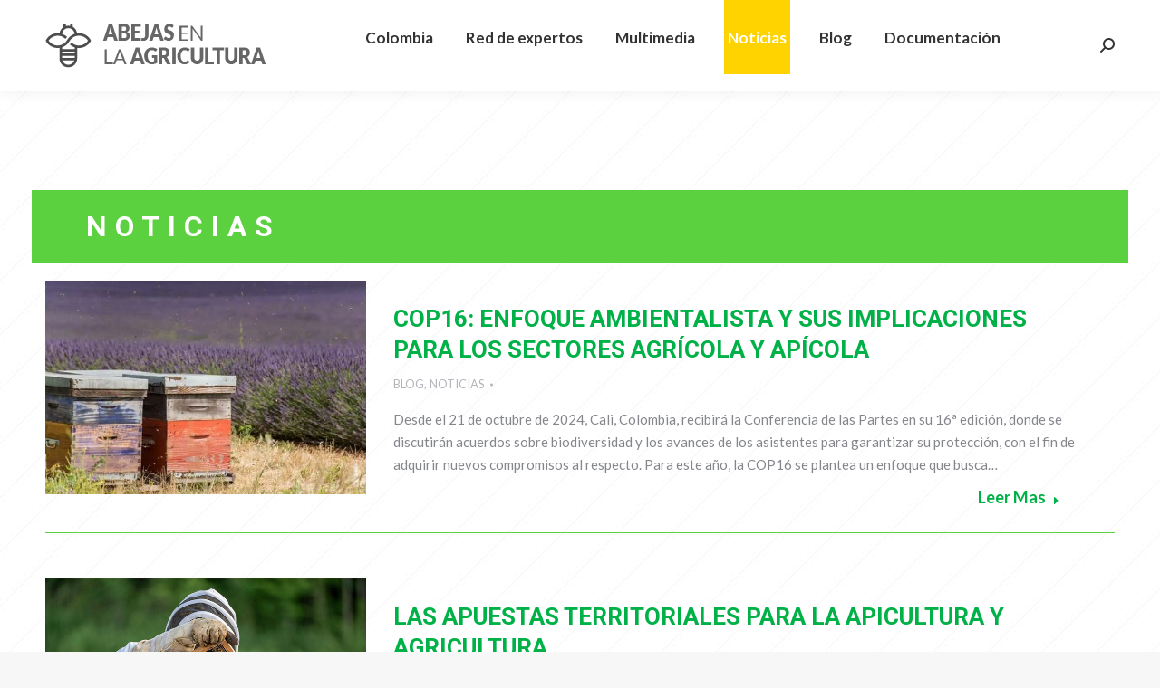

--- FILE ---
content_type: text/html; charset=UTF-8
request_url: https://abejasenagricultura.org/noticias/
body_size: 68873
content:
<!DOCTYPE html>
<!--[if !(IE 6) | !(IE 7) | !(IE 8)  ]><!-->
<html lang="es" prefix="og: https://ogp.me/ns#" class="no-js">
<!--<![endif]-->
<head>
	<meta charset="UTF-8" />
		<meta name="viewport" content="width=device-width, initial-scale=1, maximum-scale=1, user-scalable=0">
		<meta name="theme-color" content="#ffd300"/>	<link rel="profile" href="https://gmpg.org/xfn/11" />
	<meta name="google-site-verification" content="1lLBRWi7JC3_bgQireu8and2eaVOGQNCS7q7Qq9xTTo" />
	        <script type="text/javascript">
            if (/Android|webOS|iPhone|iPad|iPod|BlackBerry|IEMobile|Opera Mini/i.test(navigator.userAgent)) {
                var originalAddEventListener = EventTarget.prototype.addEventListener,
                    oldWidth = window.innerWidth;

                EventTarget.prototype.addEventListener = function (eventName, eventHandler, useCapture) {
                    if (eventName === "resize") {
                        originalAddEventListener.call(this, eventName, function (event) {
                            if (oldWidth === window.innerWidth) {
                                return;
                            }
                            else if (oldWidth !== window.innerWidth) {
                                oldWidth = window.innerWidth;
                            }
                            if (eventHandler.handleEvent) {
                                eventHandler.handleEvent.call(this, event);
                            }
                            else {
                                eventHandler.call(this, event);
                            };
                        }, useCapture);
                    }
                    else {
                        originalAddEventListener.call(this, eventName, eventHandler, useCapture);
                    };
                };
            };
        </script>
		
<!-- Optimización para motores de búsqueda de Rank Math -  https://rankmath.com/ -->
<title>Noticias - Abejas en la agricultura</title>
<meta name="description" content="Encuentra las noticias relacionadas con las abejas en la apicultura y como es la coexistencia con la agricultura."/>
<meta name="robots" content="index, follow, max-snippet:-1, max-video-preview:-1, max-image-preview:large"/>
<link rel="canonical" href="https://abejasenagricultura.org/noticias/" />
<meta property="og:locale" content="es_ES" />
<meta property="og:type" content="article" />
<meta property="og:title" content="Noticias - Abejas en la agricultura" />
<meta property="og:description" content="Encuentra las noticias relacionadas con las abejas en la apicultura y como es la coexistencia con la agricultura." />
<meta property="og:url" content="https://abejasenagricultura.org/noticias/" />
<meta property="og:site_name" content="Abejas en la agricultura" />
<meta property="og:updated_time" content="2022-06-21T14:12:21-05:00" />
<meta property="og:image" content="https://abejasenagricultura.org/wp-content/uploads/2020/12/logo-social.png" />
<meta property="og:image:secure_url" content="https://abejasenagricultura.org/wp-content/uploads/2020/12/logo-social.png" />
<meta property="og:image:width" content="300" />
<meta property="og:image:height" content="300" />
<meta property="og:image:alt" content="noticias" />
<meta property="og:image:type" content="image/png" />
<meta property="article:published_time" content="2018-07-18T10:08:24-05:00" />
<meta property="article:modified_time" content="2022-06-21T14:12:21-05:00" />
<meta name="twitter:card" content="summary_large_image" />
<meta name="twitter:title" content="Noticias - Abejas en la agricultura" />
<meta name="twitter:description" content="Encuentra las noticias relacionadas con las abejas en la apicultura y como es la coexistencia con la agricultura." />
<meta name="twitter:image" content="https://abejasenagricultura.org/wp-content/uploads/2020/12/logo-social.png" />
<meta name="twitter:label1" content="Tiempo de lectura" />
<meta name="twitter:data1" content="7 minutos" />
<script type="application/ld+json" class="rank-math-schema">{"@context":"https://schema.org","@graph":[{"@type":"Organization","@id":"https://abejasenagricultura.org/#organization","name":"Abejas en la agricultura","url":"https://abejasenagricultura.org","logo":{"@type":"ImageObject","@id":"https://abejasenagricultura.org/#logo","url":"https://abejasenagricultura.org/wp-content/uploads/2020/12/logo-social.png","contentUrl":"https://abejasenagricultura.org/wp-content/uploads/2020/12/logo-social.png","caption":"Abejas en la agricultura","inLanguage":"es","width":"300","height":"300"}},{"@type":"WebSite","@id":"https://abejasenagricultura.org/#website","url":"https://abejasenagricultura.org","name":"Abejas en la agricultura","publisher":{"@id":"https://abejasenagricultura.org/#organization"},"inLanguage":"es"},{"@type":"ImageObject","@id":"https://abejasenagricultura.org/wp-content/uploads/2018/07/DESCARGA-ICON.png","url":"https://abejasenagricultura.org/wp-content/uploads/2018/07/DESCARGA-ICON.png","width":"200","height":"200","inLanguage":"es"},{"@type":"WebPage","@id":"https://abejasenagricultura.org/noticias/#webpage","url":"https://abejasenagricultura.org/noticias/","name":"Noticias - Abejas en la agricultura","datePublished":"2018-07-18T10:08:24-05:00","dateModified":"2022-06-21T14:12:21-05:00","isPartOf":{"@id":"https://abejasenagricultura.org/#website"},"primaryImageOfPage":{"@id":"https://abejasenagricultura.org/wp-content/uploads/2018/07/DESCARGA-ICON.png"},"inLanguage":"es"},{"@type":"Person","@id":"","name":"","url":"","image":{"@type":"ImageObject","@id":"https://secure.gravatar.com/avatar/8c8e665315bb9cc928de1f4e0cef895b?s=96&amp;d=mm&amp;r=g","url":"https://secure.gravatar.com/avatar/8c8e665315bb9cc928de1f4e0cef895b?s=96&amp;d=mm&amp;r=g","caption":"","inLanguage":"es"},"worksFor":{"@id":"https://abejasenagricultura.org/#organization"}},{"@type":"Article","headline":"Noticias - Abejas en la agricultura","keywords":"noticias,apicultura,coexistencia,noticia,articulo","datePublished":"2018-07-18T10:08:24-05:00","dateModified":"2022-06-21T14:12:21-05:00","author":{"@id":"","name":"abejasenagricultura@gmail.com"},"publisher":{"@id":"https://abejasenagricultura.org/#organization"},"description":"Encuentra las noticias relacionadas con las abejas en la apicultura y como es la coexistencia con la agricultura.","name":"Noticias - Abejas en la agricultura","@id":"https://abejasenagricultura.org/noticias/#richSnippet","isPartOf":{"@id":"https://abejasenagricultura.org/noticias/#webpage"},"image":{"@id":"https://abejasenagricultura.org/wp-content/uploads/2018/07/DESCARGA-ICON.png"},"inLanguage":"es","mainEntityOfPage":{"@id":"https://abejasenagricultura.org/noticias/#webpage"}}]}</script>
<!-- /Plugin Rank Math WordPress SEO -->

<link rel='dns-prefetch' href='//maxcdn.bootstrapcdn.com' />
<link rel='dns-prefetch' href='//fonts.googleapis.com' />
<link rel='dns-prefetch' href='//s.w.org' />
<link href='//hb.wpmucdn.com' rel='preconnect' />
<link href='https://fonts.googleapis.com' rel='preconnect' />
<link href='//fonts.gstatic.com' crossorigin='' rel='preconnect' />
<link rel="alternate" type="application/rss+xml" title="Abejas en la agricultura &raquo; Feed" href="https://abejasenagricultura.org/feed/" />
<link rel="alternate" type="application/rss+xml" title="Abejas en la agricultura &raquo; Feed de los comentarios" href="https://abejasenagricultura.org/comments/feed/" />
		<script type="text/javascript">
			window._wpemojiSettings = {"baseUrl":"https:\/\/s.w.org\/images\/core\/emoji\/13.0.1\/72x72\/","ext":".png","svgUrl":"https:\/\/s.w.org\/images\/core\/emoji\/13.0.1\/svg\/","svgExt":".svg","source":{"concatemoji":"https:\/\/abejasenagricultura.org\/wp-includes\/js\/wp-emoji-release.min.js?ver=631ca39fc40390e5e99b37d3a960371f"}};
			!function(e,a,t){var n,r,o,i=a.createElement("canvas"),p=i.getContext&&i.getContext("2d");function s(e,t){var a=String.fromCharCode;p.clearRect(0,0,i.width,i.height),p.fillText(a.apply(this,e),0,0);e=i.toDataURL();return p.clearRect(0,0,i.width,i.height),p.fillText(a.apply(this,t),0,0),e===i.toDataURL()}function c(e){var t=a.createElement("script");t.src=e,t.defer=t.type="text/javascript",a.getElementsByTagName("head")[0].appendChild(t)}for(o=Array("flag","emoji"),t.supports={everything:!0,everythingExceptFlag:!0},r=0;r<o.length;r++)t.supports[o[r]]=function(e){if(!p||!p.fillText)return!1;switch(p.textBaseline="top",p.font="600 32px Arial",e){case"flag":return s([127987,65039,8205,9895,65039],[127987,65039,8203,9895,65039])?!1:!s([55356,56826,55356,56819],[55356,56826,8203,55356,56819])&&!s([55356,57332,56128,56423,56128,56418,56128,56421,56128,56430,56128,56423,56128,56447],[55356,57332,8203,56128,56423,8203,56128,56418,8203,56128,56421,8203,56128,56430,8203,56128,56423,8203,56128,56447]);case"emoji":return!s([55357,56424,8205,55356,57212],[55357,56424,8203,55356,57212])}return!1}(o[r]),t.supports.everything=t.supports.everything&&t.supports[o[r]],"flag"!==o[r]&&(t.supports.everythingExceptFlag=t.supports.everythingExceptFlag&&t.supports[o[r]]);t.supports.everythingExceptFlag=t.supports.everythingExceptFlag&&!t.supports.flag,t.DOMReady=!1,t.readyCallback=function(){t.DOMReady=!0},t.supports.everything||(n=function(){t.readyCallback()},a.addEventListener?(a.addEventListener("DOMContentLoaded",n,!1),e.addEventListener("load",n,!1)):(e.attachEvent("onload",n),a.attachEvent("onreadystatechange",function(){"complete"===a.readyState&&t.readyCallback()})),(n=t.source||{}).concatemoji?c(n.concatemoji):n.wpemoji&&n.twemoji&&(c(n.twemoji),c(n.wpemoji)))}(window,document,window._wpemojiSettings);
		</script>
		<style type="text/css">
img.wp-smiley,
img.emoji {
	display: inline !important;
	border: none !important;
	box-shadow: none !important;
	height: 1em !important;
	width: 1em !important;
	margin: 0 .07em !important;
	vertical-align: -0.1em !important;
	background: none !important;
	padding: 0 !important;
}
</style>
	<link rel='stylesheet' id='sbi_styles-css'  href='https://abejasenagricultura.org/wp-content/plugins/instagram-feed/css/sbi-styles.min.css?ver=6.2.5' type='text/css' media='all' />
<link rel='stylesheet' id='contact-form-7-css'  href='https://abejasenagricultura.org/wp-content/plugins/contact-form-7/includes/css/styles.css?ver=5.5.3' type='text/css' media='all' />
<link rel='stylesheet' id='ctf_styles-css'  href='https://abejasenagricultura.org/wp-content/plugins/custom-twitter-feeds/css/ctf-styles.min.css?ver=2.2.5' type='text/css' media='all' />
<link rel='stylesheet' id='the7-Defaults-css'  href='https://abejasenagricultura.org/wp-content/uploads/smile_fonts/Defaults/Defaults.css?ver=631ca39fc40390e5e99b37d3a960371f' type='text/css' media='all' />
<link rel='stylesheet' id='the7-icomoon-fontawesome-16x16-css'  href='https://abejasenagricultura.org/wp-content/uploads/smile_fonts/icomoon-fontawesome-16x16/icomoon-fontawesome-16x16.css?ver=631ca39fc40390e5e99b37d3a960371f' type='text/css' media='all' />
<link rel='stylesheet' id='cff-css'  href='https://abejasenagricultura.org/wp-content/plugins/custom-facebook-feed/assets/css/cff-style.min.css?ver=4.1.8' type='text/css' media='all' />
<link rel='stylesheet' id='sb-font-awesome-css'  href='https://maxcdn.bootstrapcdn.com/font-awesome/4.7.0/css/font-awesome.min.css?ver=631ca39fc40390e5e99b37d3a960371f' type='text/css' media='all' />
<link rel='stylesheet' id='js_composer_front-css'  href='https://abejasenagricultura.org/wp-content/plugins/js_composer/assets/css/js_composer.min.css?ver=6.6.0.1' type='text/css' media='all' />
<link rel='stylesheet' id='dt-web-fonts-css'  href='https://fonts.googleapis.com/css?family=Roboto:400,500,600,700%7CRoboto+Condensed:400,600,700%7CLato:400,600,700&#038;display=swap' type='text/css' media='all' />
<link rel='stylesheet' id='dt-main-css'  href='https://abejasenagricultura.org/wp-content/themes/dt-the7/css/main.min.css?ver=9.17.2' type='text/css' media='all' />
<style id='dt-main-inline-css' type='text/css'>
body #load {
  display: block;
  height: 100%;
  overflow: hidden;
  position: fixed;
  width: 100%;
  z-index: 9901;
  opacity: 1;
  visibility: visible;
  transition: all .35s ease-out;
}
.load-wrap {
  width: 100%;
  height: 100%;
  background-position: center center;
  background-repeat: no-repeat;
  text-align: center;
}
.load-wrap > svg {
  position: absolute;
  top: 50%;
  left: 50%;
  transform: translate(-50%,-50%);
}
#load {
  background-color: #ffffff;
}
.uil-default rect:not(.bk) {
  fill: #ffd300;
}
.uil-ring > path {
  fill: #ffd300;
}
.ring-loader .circle {
  fill: #ffd300;
}
.ring-loader .moving-circle {
  fill: #ffd300;
}
.uil-hourglass .glass {
  stroke: #ffd300;
}
.uil-hourglass .sand {
  fill: #ffd300;
}
.spinner-loader .load-wrap {
  background-image: url("data:image/svg+xml,%3Csvg width='75px' height='75px' xmlns='http://www.w3.org/2000/svg' viewBox='0 0 100 100' preserveAspectRatio='xMidYMid' class='uil-default'%3E%3Crect x='0' y='0' width='100' height='100' fill='none' class='bk'%3E%3C/rect%3E%3Crect  x='46.5' y='40' width='7' height='20' rx='5' ry='5' fill='%23ffd300' transform='rotate(0 50 50) translate(0 -30)'%3E  %3Canimate attributeName='opacity' from='1' to='0' dur='1s' begin='0s' repeatCount='indefinite'/%3E%3C/rect%3E%3Crect  x='46.5' y='40' width='7' height='20' rx='5' ry='5' fill='%23ffd300' transform='rotate(30 50 50) translate(0 -30)'%3E  %3Canimate attributeName='opacity' from='1' to='0' dur='1s' begin='0.08333333333333333s' repeatCount='indefinite'/%3E%3C/rect%3E%3Crect  x='46.5' y='40' width='7' height='20' rx='5' ry='5' fill='%23ffd300' transform='rotate(60 50 50) translate(0 -30)'%3E  %3Canimate attributeName='opacity' from='1' to='0' dur='1s' begin='0.16666666666666666s' repeatCount='indefinite'/%3E%3C/rect%3E%3Crect  x='46.5' y='40' width='7' height='20' rx='5' ry='5' fill='%23ffd300' transform='rotate(90 50 50) translate(0 -30)'%3E  %3Canimate attributeName='opacity' from='1' to='0' dur='1s' begin='0.25s' repeatCount='indefinite'/%3E%3C/rect%3E%3Crect  x='46.5' y='40' width='7' height='20' rx='5' ry='5' fill='%23ffd300' transform='rotate(120 50 50) translate(0 -30)'%3E  %3Canimate attributeName='opacity' from='1' to='0' dur='1s' begin='0.3333333333333333s' repeatCount='indefinite'/%3E%3C/rect%3E%3Crect  x='46.5' y='40' width='7' height='20' rx='5' ry='5' fill='%23ffd300' transform='rotate(150 50 50) translate(0 -30)'%3E  %3Canimate attributeName='opacity' from='1' to='0' dur='1s' begin='0.4166666666666667s' repeatCount='indefinite'/%3E%3C/rect%3E%3Crect  x='46.5' y='40' width='7' height='20' rx='5' ry='5' fill='%23ffd300' transform='rotate(180 50 50) translate(0 -30)'%3E  %3Canimate attributeName='opacity' from='1' to='0' dur='1s' begin='0.5s' repeatCount='indefinite'/%3E%3C/rect%3E%3Crect  x='46.5' y='40' width='7' height='20' rx='5' ry='5' fill='%23ffd300' transform='rotate(210 50 50) translate(0 -30)'%3E  %3Canimate attributeName='opacity' from='1' to='0' dur='1s' begin='0.5833333333333334s' repeatCount='indefinite'/%3E%3C/rect%3E%3Crect  x='46.5' y='40' width='7' height='20' rx='5' ry='5' fill='%23ffd300' transform='rotate(240 50 50) translate(0 -30)'%3E  %3Canimate attributeName='opacity' from='1' to='0' dur='1s' begin='0.6666666666666666s' repeatCount='indefinite'/%3E%3C/rect%3E%3Crect  x='46.5' y='40' width='7' height='20' rx='5' ry='5' fill='%23ffd300' transform='rotate(270 50 50) translate(0 -30)'%3E  %3Canimate attributeName='opacity' from='1' to='0' dur='1s' begin='0.75s' repeatCount='indefinite'/%3E%3C/rect%3E%3Crect  x='46.5' y='40' width='7' height='20' rx='5' ry='5' fill='%23ffd300' transform='rotate(300 50 50) translate(0 -30)'%3E  %3Canimate attributeName='opacity' from='1' to='0' dur='1s' begin='0.8333333333333334s' repeatCount='indefinite'/%3E%3C/rect%3E%3Crect  x='46.5' y='40' width='7' height='20' rx='5' ry='5' fill='%23ffd300' transform='rotate(330 50 50) translate(0 -30)'%3E  %3Canimate attributeName='opacity' from='1' to='0' dur='1s' begin='0.9166666666666666s' repeatCount='indefinite'/%3E%3C/rect%3E%3C/svg%3E");
}
.ring-loader .load-wrap {
  background-image: url("data:image/svg+xml,%3Csvg xmlns='http://www.w3.org/2000/svg' viewBox='0 0 32 32' width='72' height='72' fill='%23ffd300'%3E   %3Cpath opacity='.25' d='M16 0 A16 16 0 0 0 16 32 A16 16 0 0 0 16 0 M16 4 A12 12 0 0 1 16 28 A12 12 0 0 1 16 4'/%3E   %3Cpath d='M16 0 A16 16 0 0 1 32 16 L28 16 A12 12 0 0 0 16 4z'%3E     %3CanimateTransform attributeName='transform' type='rotate' from='0 16 16' to='360 16 16' dur='0.8s' repeatCount='indefinite' /%3E   %3C/path%3E %3C/svg%3E");
}
.hourglass-loader .load-wrap {
  background-image: url("data:image/svg+xml,%3Csvg xmlns='http://www.w3.org/2000/svg' viewBox='0 0 32 32' width='72' height='72' fill='%23ffd300'%3E   %3Cpath transform='translate(2)' d='M0 12 V20 H4 V12z'%3E      %3Canimate attributeName='d' values='M0 12 V20 H4 V12z; M0 4 V28 H4 V4z; M0 12 V20 H4 V12z; M0 12 V20 H4 V12z' dur='1.2s' repeatCount='indefinite' begin='0' keytimes='0;.2;.5;1' keySplines='0.2 0.2 0.4 0.8;0.2 0.6 0.4 0.8;0.2 0.8 0.4 0.8' calcMode='spline'  /%3E   %3C/path%3E   %3Cpath transform='translate(8)' d='M0 12 V20 H4 V12z'%3E     %3Canimate attributeName='d' values='M0 12 V20 H4 V12z; M0 4 V28 H4 V4z; M0 12 V20 H4 V12z; M0 12 V20 H4 V12z' dur='1.2s' repeatCount='indefinite' begin='0.2' keytimes='0;.2;.5;1' keySplines='0.2 0.2 0.4 0.8;0.2 0.6 0.4 0.8;0.2 0.8 0.4 0.8' calcMode='spline'  /%3E   %3C/path%3E   %3Cpath transform='translate(14)' d='M0 12 V20 H4 V12z'%3E     %3Canimate attributeName='d' values='M0 12 V20 H4 V12z; M0 4 V28 H4 V4z; M0 12 V20 H4 V12z; M0 12 V20 H4 V12z' dur='1.2s' repeatCount='indefinite' begin='0.4' keytimes='0;.2;.5;1' keySplines='0.2 0.2 0.4 0.8;0.2 0.6 0.4 0.8;0.2 0.8 0.4 0.8' calcMode='spline' /%3E   %3C/path%3E   %3Cpath transform='translate(20)' d='M0 12 V20 H4 V12z'%3E     %3Canimate attributeName='d' values='M0 12 V20 H4 V12z; M0 4 V28 H4 V4z; M0 12 V20 H4 V12z; M0 12 V20 H4 V12z' dur='1.2s' repeatCount='indefinite' begin='0.6' keytimes='0;.2;.5;1' keySplines='0.2 0.2 0.4 0.8;0.2 0.6 0.4 0.8;0.2 0.8 0.4 0.8' calcMode='spline' /%3E   %3C/path%3E   %3Cpath transform='translate(26)' d='M0 12 V20 H4 V12z'%3E     %3Canimate attributeName='d' values='M0 12 V20 H4 V12z; M0 4 V28 H4 V4z; M0 12 V20 H4 V12z; M0 12 V20 H4 V12z' dur='1.2s' repeatCount='indefinite' begin='0.8' keytimes='0;.2;.5;1' keySplines='0.2 0.2 0.4 0.8;0.2 0.6 0.4 0.8;0.2 0.8 0.4 0.8' calcMode='spline' /%3E   %3C/path%3E %3C/svg%3E");
}

</style>
<link rel='stylesheet' id='the7-font-css'  href='https://abejasenagricultura.org/wp-content/themes/dt-the7/fonts/icomoon-the7-font/icomoon-the7-font.min.css?ver=9.17.2' type='text/css' media='all' />
<link rel='stylesheet' id='the7-awesome-fonts-css'  href='https://abejasenagricultura.org/wp-content/themes/dt-the7/fonts/FontAwesome/css/all.min.css?ver=9.17.2' type='text/css' media='all' />
<link rel='stylesheet' id='the7-awesome-fonts-back-css'  href='https://abejasenagricultura.org/wp-content/themes/dt-the7/fonts/FontAwesome/back-compat.min.css?ver=9.17.2' type='text/css' media='all' />
<link rel='stylesheet' id='the7-custom-scrollbar-css'  href='https://abejasenagricultura.org/wp-content/themes/dt-the7/lib/custom-scrollbar/custom-scrollbar.min.css?ver=9.17.2' type='text/css' media='all' />
<link rel='stylesheet' id='the7-wpbakery-css'  href='https://abejasenagricultura.org/wp-content/themes/dt-the7/css/wpbakery.min.css?ver=9.17.2' type='text/css' media='all' />
<link rel='stylesheet' id='the7-css-vars-css'  href='https://abejasenagricultura.org/wp-content/uploads/the7-css/css-vars.css?ver=bfad36c773a4' type='text/css' media='all' />
<link rel='stylesheet' id='dt-custom-css'  href='https://abejasenagricultura.org/wp-content/uploads/the7-css/custom.css?ver=bfad36c773a4' type='text/css' media='all' />
<link rel='stylesheet' id='dt-media-css'  href='https://abejasenagricultura.org/wp-content/uploads/the7-css/media.css?ver=bfad36c773a4' type='text/css' media='all' />
<link rel='stylesheet' id='the7-elements-css'  href='https://abejasenagricultura.org/wp-content/uploads/the7-css/post-type-dynamic.css?ver=bfad36c773a4' type='text/css' media='all' />
<link rel='stylesheet' id='style-css'  href='https://abejasenagricultura.org/wp-content/themes/dt-the7/style.css?ver=9.17.2' type='text/css' media='all' />
<link rel='stylesheet' id='ultimate-vc-addons-style-min-css'  href='https://abejasenagricultura.org/wp-content/plugins/Ultimate_VC_Addons/assets/min-css/ultimate.min.css?ver=3.19.11' type='text/css' media='all' />
<script type='text/javascript' id='jquery-core-js-extra'>
/* <![CDATA[ */
var slide_in = {"demo_dir":"https:\/\/abejasenagricultura.org\/wp-content\/plugins\/convertplug\/modules\/slide_in\/assets\/demos"};
/* ]]> */
</script>
<script type='text/javascript' src='https://abejasenagricultura.org/wp-includes/js/jquery/jquery.min.js?ver=3.5.1' id='jquery-core-js'></script>
<script type='text/javascript' src='https://abejasenagricultura.org/wp-includes/js/jquery/jquery-migrate.min.js?ver=3.3.2' id='jquery-migrate-js'></script>
<script type='text/javascript' id='wp-statistics-tracker-js-extra'>
/* <![CDATA[ */
var WP_Statistics_Tracker_Object = {"hitRequestUrl":"https:\/\/abejasenagricultura.org\/wp-json\/wp-statistics\/v2\/hit?wp_statistics_hit_rest=yes&track_all=1&current_page_type=page&current_page_id=2415&search_query&page_uri=L25vdGljaWFzLw=","keepOnlineRequestUrl":"https:\/\/abejasenagricultura.org\/wp-json\/wp-statistics\/v2\/online?wp_statistics_hit_rest=yes&track_all=1&current_page_type=page&current_page_id=2415&search_query&page_uri=L25vdGljaWFzLw=","option":{"dntEnabled":false,"cacheCompatibility":false}};
/* ]]> */
</script>
<script type='text/javascript' src='https://abejasenagricultura.org/wp-content/plugins/wp-statistics/assets/js/tracker.js?ver=631ca39fc40390e5e99b37d3a960371f' id='wp-statistics-tracker-js'></script>
<script type='text/javascript' id='dt-above-fold-js-extra'>
/* <![CDATA[ */
var dtLocal = {"themeUrl":"https:\/\/abejasenagricultura.org\/wp-content\/themes\/dt-the7","passText":"Para ver esta publicaci\u00f3n protegida, introduce la contrase\u00f1a debajo:","moreButtonText":{"loading":"Cargando...","loadMore":"Cargar m\u00e1s"},"postID":"2415","ajaxurl":"https:\/\/abejasenagricultura.org\/wp-admin\/admin-ajax.php","REST":{"baseUrl":"https:\/\/abejasenagricultura.org\/wp-json\/the7\/v1","endpoints":{"sendMail":"\/send-mail"}},"contactMessages":{"required":"Uno o m\u00e1s campos tienen un error. Por favor revisa e intenta de nuevo.","terms":"Please accept the privacy policy.","fillTheCaptchaError":"Please, fill the captcha."},"captchaSiteKey":"","ajaxNonce":"835f52d5b0","pageData":{"type":"page","template":"page","layout":null},"themeSettings":{"smoothScroll":"off","lazyLoading":false,"accentColor":{"mode":"solid","color":"#ffd300"},"desktopHeader":{"height":100},"ToggleCaptionEnabled":"disabled","ToggleCaption":"Navegaci\u00f3n","floatingHeader":{"showAfter":140,"showMenu":true,"height":60,"logo":{"showLogo":true,"html":"<img class=\" preload-me\" src=\"https:\/\/abejasenagricultura.org\/wp-content\/uploads\/2018\/07\/Logo.png\" srcset=\"https:\/\/abejasenagricultura.org\/wp-content\/uploads\/2018\/07\/Logo.png 243w, https:\/\/abejasenagricultura.org\/wp-content\/uploads\/2018\/07\/Logo.png 243w\" width=\"243\" height=\"52\"   sizes=\"243px\" alt=\"Abejas en la agricultura\" \/>","url":"https:\/\/abejasenagricultura.org\/"}},"topLine":{"floatingTopLine":{"logo":{"showLogo":false,"html":""}}},"mobileHeader":{"firstSwitchPoint":1050,"secondSwitchPoint":778,"firstSwitchPointHeight":80,"secondSwitchPointHeight":60,"mobileToggleCaptionEnabled":"disabled","mobileToggleCaption":"Men\u00fa"},"stickyMobileHeaderFirstSwitch":{"logo":{"html":"<img class=\" preload-me\" src=\"https:\/\/abejasenagricultura.org\/wp-content\/uploads\/2018\/07\/Logo.png\" srcset=\"https:\/\/abejasenagricultura.org\/wp-content\/uploads\/2018\/07\/Logo.png 243w, https:\/\/abejasenagricultura.org\/wp-content\/uploads\/2018\/07\/Logo.png 243w\" width=\"243\" height=\"52\"   sizes=\"243px\" alt=\"Abejas en la agricultura\" \/>"}},"stickyMobileHeaderSecondSwitch":{"logo":{"html":"<img class=\" preload-me\" src=\"https:\/\/abejasenagricultura.org\/wp-content\/uploads\/2018\/07\/Logo.png\" srcset=\"https:\/\/abejasenagricultura.org\/wp-content\/uploads\/2018\/07\/Logo.png 243w, https:\/\/abejasenagricultura.org\/wp-content\/uploads\/2018\/07\/Logo.png 243w\" width=\"243\" height=\"52\"   sizes=\"243px\" alt=\"Abejas en la agricultura\" \/>"}},"content":{"textColor":"#85868c","headerColor":"#333333"},"sidebar":{"switchPoint":990},"boxedWidth":"1340px","stripes":{"stripe1":{"textColor":"#787d85","headerColor":"#3b3f4a"},"stripe2":{"textColor":"#8b9199","headerColor":"#ffffff"},"stripe3":{"textColor":"#ffffff","headerColor":"#ffffff"}}},"VCMobileScreenWidth":"768"};
var dtShare = {"shareButtonText":{"facebook":"Compartir en Facebook","twitter":"Tweet","pinterest":"Tweet","linkedin":"Compartir en Linkedin","whatsapp":"Compartir en Whatsapp"},"overlayOpacity":"85"};
/* ]]> */
</script>
<script type='text/javascript' src='https://abejasenagricultura.org/wp-content/themes/dt-the7/js/above-the-fold.min.js?ver=9.17.2' id='dt-above-fold-js'></script>
<script type='text/javascript' src='https://abejasenagricultura.org/wp-includes/js/jquery/ui/core.min.js?ver=1.12.1' id='jquery-ui-core-js'></script>
<script type='text/javascript' src='https://abejasenagricultura.org/wp-content/plugins/Ultimate_VC_Addons/assets/min-js/ultimate.min.js?ver=3.19.11' id='ultimate-vc-addons-script-js'></script>
<script type='text/javascript' src='https://abejasenagricultura.org/wp-content/plugins/Ultimate_VC_Addons/assets/min-js/ultimate_bg.min.js?ver=3.19.11' id='ultimate-vc-addons-row-bg-js'></script>
<link rel="https://api.w.org/" href="https://abejasenagricultura.org/wp-json/" /><link rel="alternate" type="application/json" href="https://abejasenagricultura.org/wp-json/wp/v2/pages/2415" /><link rel="EditURI" type="application/rsd+xml" title="RSD" href="https://abejasenagricultura.org/xmlrpc.php?rsd" />
<link rel="wlwmanifest" type="application/wlwmanifest+xml" href="https://abejasenagricultura.org/wp-includes/wlwmanifest.xml" /> 

<link rel='shortlink' href='https://abejasenagricultura.org/?p=2415' />
<link rel="alternate" type="application/json+oembed" href="https://abejasenagricultura.org/wp-json/oembed/1.0/embed?url=https%3A%2F%2Fabejasenagricultura.org%2Fnoticias%2F" />
<link rel="alternate" type="text/xml+oembed" href="https://abejasenagricultura.org/wp-json/oembed/1.0/embed?url=https%3A%2F%2Fabejasenagricultura.org%2Fnoticias%2F&#038;format=xml" />
<style>

/* CSS added by Hide Metadata Plugin */

.entry-meta .byline:before,
			.entry-header .entry-meta span.byline:before,
			.entry-meta .byline:after,
			.entry-header .entry-meta span.byline:after,
			.single .byline, .group-blog .byline,
			.entry-meta .byline,
			.entry-header .entry-meta > span.byline,
			.entry-meta .author.vcard  {
				content: '';
				display: none;
				margin: 0;
			}
.entry-meta .posted-on:before,
			.entry-header .entry-meta > span.posted-on:before,
			.entry-meta .posted-on:after,
			.entry-header .entry-meta > span.posted-on:after,
			.entry-meta .posted-on,
			.entry-header .entry-meta > span.posted-on {
				content: '';
				display: none;
				margin: 0;
			}</style>
<!-- Google Tag Manager -->
<script>(function(w,d,s,l,i){w[l]=w[l]||[];w[l].push({'gtm.start':
new Date().getTime(),event:'gtm.js'});var f=d.getElementsByTagName(s)[0],
j=d.createElement(s),dl=l!='dataLayer'?'&l='+l:'';j.async=true;j.src=
'https://www.googletagmanager.com/gtm.js?id='+i+dl;f.parentNode.insertBefore(j,f);
})(window,document,'script','dataLayer','GTM-WJV33TS');</script>
<!-- End Google Tag Manager --><!-- Stream WordPress user activity plugin v4.1.1 -->

		<script>
		(function(h,o,t,j,a,r){
			h.hj=h.hj||function(){(h.hj.q=h.hj.q||[]).push(arguments)};
			h._hjSettings={hjid:3344346,hjsv:5};
			a=o.getElementsByTagName('head')[0];
			r=o.createElement('script');r.async=1;
			r.src=t+h._hjSettings.hjid+j+h._hjSettings.hjsv;
			a.appendChild(r);
		})(window,document,'//static.hotjar.com/c/hotjar-','.js?sv=');
		</script>
		<!-- Analytics by WP Statistics v14.1.2 - https://wp-statistics.com/ -->
<meta property="og:site_name" content="Abejas en la agricultura" />
<meta property="og:title" content="Noticias" />
<meta property="og:url" content="https://abejasenagricultura.org/noticias/" />
<meta property="og:type" content="article" />
<meta name="generator" content="Powered by WPBakery Page Builder - drag and drop page builder for WordPress."/>
<meta name="generator" content="Powered by Slider Revolution 6.5.5 - responsive, Mobile-Friendly Slider Plugin for WordPress with comfortable drag and drop interface." />
<script type="text/javascript" id="the7-loader-script">
document.addEventListener("DOMContentLoaded", function(event) { 
	var load = document.getElementById("load");
	if(!load.classList.contains('loader-removed')){
		var removeLoading = setTimeout(function() {
			load.className += " loader-removed";
		}, 300);
	}
});
</script>
		<link rel="icon" href="https://abejasenagricultura.org/wp-content/uploads/2018/08/16.gif" type="image/gif" sizes="16x16"/><link rel="icon" href="https://abejasenagricultura.org/wp-content/uploads/2018/08/32.gif" type="image/gif" sizes="32x32"/><link rel="apple-touch-icon" href="https://abejasenagricultura.org/wp-content/uploads/2018/08/60.png"><link rel="apple-touch-icon" sizes="76x76" href="https://abejasenagricultura.org/wp-content/uploads/2018/08/76.png"><link rel="apple-touch-icon" sizes="120x120" href="https://abejasenagricultura.org/wp-content/uploads/2018/08/120.png"><link rel="apple-touch-icon" sizes="152x152" href="https://abejasenagricultura.org/wp-content/uploads/2018/08/152.png"><script type="text/javascript">function setREVStartSize(e){
			//window.requestAnimationFrame(function() {				 
				window.RSIW = window.RSIW===undefined ? window.innerWidth : window.RSIW;	
				window.RSIH = window.RSIH===undefined ? window.innerHeight : window.RSIH;	
				try {								
					var pw = document.getElementById(e.c).parentNode.offsetWidth,
						newh;
					pw = pw===0 || isNaN(pw) ? window.RSIW : pw;
					e.tabw = e.tabw===undefined ? 0 : parseInt(e.tabw);
					e.thumbw = e.thumbw===undefined ? 0 : parseInt(e.thumbw);
					e.tabh = e.tabh===undefined ? 0 : parseInt(e.tabh);
					e.thumbh = e.thumbh===undefined ? 0 : parseInt(e.thumbh);
					e.tabhide = e.tabhide===undefined ? 0 : parseInt(e.tabhide);
					e.thumbhide = e.thumbhide===undefined ? 0 : parseInt(e.thumbhide);
					e.mh = e.mh===undefined || e.mh=="" || e.mh==="auto" ? 0 : parseInt(e.mh,0);		
					if(e.layout==="fullscreen" || e.l==="fullscreen") 						
						newh = Math.max(e.mh,window.RSIH);					
					else{					
						e.gw = Array.isArray(e.gw) ? e.gw : [e.gw];
						for (var i in e.rl) if (e.gw[i]===undefined || e.gw[i]===0) e.gw[i] = e.gw[i-1];					
						e.gh = e.el===undefined || e.el==="" || (Array.isArray(e.el) && e.el.length==0)? e.gh : e.el;
						e.gh = Array.isArray(e.gh) ? e.gh : [e.gh];
						for (var i in e.rl) if (e.gh[i]===undefined || e.gh[i]===0) e.gh[i] = e.gh[i-1];
											
						var nl = new Array(e.rl.length),
							ix = 0,						
							sl;					
						e.tabw = e.tabhide>=pw ? 0 : e.tabw;
						e.thumbw = e.thumbhide>=pw ? 0 : e.thumbw;
						e.tabh = e.tabhide>=pw ? 0 : e.tabh;
						e.thumbh = e.thumbhide>=pw ? 0 : e.thumbh;					
						for (var i in e.rl) nl[i] = e.rl[i]<window.RSIW ? 0 : e.rl[i];
						sl = nl[0];									
						for (var i in nl) if (sl>nl[i] && nl[i]>0) { sl = nl[i]; ix=i;}															
						var m = pw>(e.gw[ix]+e.tabw+e.thumbw) ? 1 : (pw-(e.tabw+e.thumbw)) / (e.gw[ix]);					
						newh =  (e.gh[ix] * m) + (e.tabh + e.thumbh);
					}
					var el = document.getElementById(e.c);
					if (el!==null && el) el.style.height = newh+"px";					
					el = document.getElementById(e.c+"_wrapper");
					if (el!==null && el) {
						el.style.height = newh+"px";
						el.style.display = "block";
					}
				} catch(e){
					console.log("Failure at Presize of Slider:" + e)
				}					   
			//});
		  };</script>
<style type="text/css" data-type="vc_custom-css">.donwloadsections .vc_column-inner {padding-top: 0px!important;}</style><style type="text/css" data-type="vc_shortcodes-custom-css">.vc_custom_1532154875956{margin-top: 40px !important;margin-bottom: 60px !important;}.vc_custom_1532149223019{margin-top: 40px !important;margin-bottom: 60px !important;}.vc_custom_1533167467283{margin-top: 40px !important;margin-bottom: 60px !important;}.vc_custom_1531888269641{margin-top: 0px !important;margin-bottom: 20px !important;padding-top: 0px !important;padding-right: 0px !important;padding-bottom: 0px !important;padding-left: 0px !important;}.vc_custom_1532154859919{margin-top: 0px !important;margin-bottom: 30px !important;padding-top: 0px !important;padding-right: 0px !important;padding-left: 0px !important;}.vc_custom_1532154944219{margin-top: 0px !important;border-top-width: 2px !important;border-bottom-width: 2px !important;padding-top: 30px !important;padding-bottom: 30px !important;border-top-color: #00b147 !important;border-top-style: solid !important;border-bottom-color: #00b147 !important;border-bottom-style: solid !important;}.vc_custom_1537470398417{margin-bottom: 0px !important;padding-top: 10px !important;padding-bottom: 10px !important;padding-left: 45px !important;background-color: #5bd140 !important;}.vc_custom_1532495777113{margin-top: 0px !important;margin-right: 0px !important;margin-bottom: 0px !important;margin-left: 0px !important;padding-top: 10px !important;padding-right: 15px !important;padding-bottom: 10px !important;padding-left: 15px !important;}.vc_custom_1532464159243{padding-top: 0px !important;padding-right: 15px !important;padding-left: 15px !important;}.vc_custom_1532044986877{padding-top: 0px !important;padding-right: 0px !important;padding-left: 0px !important;}.vc_custom_1531888269641{margin-top: 0px !important;margin-bottom: 20px !important;padding-top: 0px !important;padding-right: 0px !important;padding-bottom: 0px !important;padding-left: 0px !important;}.vc_custom_1532150949613{padding-top: 30px !important;padding-left: 60px !important;}.vc_custom_1532150949613{padding-top: 30px !important;padding-left: 60px !important;}.vc_custom_1537470430828{margin-bottom: 0px !important;padding-top: 10px !important;padding-bottom: 10px !important;padding-left: 45px !important;background-color: #5bd140 !important;}.vc_custom_1533098686335{margin-top: 0px !important;margin-right: 0px !important;margin-bottom: 0px !important;margin-left: 0px !important;padding-top: 0px !important;padding-right: 0px !important;padding-bottom: 10px !important;padding-left: 0px !important;}.vc_custom_1532150824274{margin-top: 0px !important;border-top-width: 2px !important;border-right-width: 2px !important;border-bottom-width: 2px !important;border-left-width: 2px !important;padding-top: 0px !important;padding-right: 0px !important;padding-bottom: 0px !important;padding-left: 0px !important;border-left-color: #8f9390 !important;border-left-style: solid !important;border-right-color: #8f9390 !important;border-right-style: solid !important;border-top-color: #8f9390 !important;border-top-style: solid !important;border-bottom-color: #8f9390 !important;border-bottom-style: solid !important;}.vc_custom_1532150842104{margin-top: 0px !important;margin-right: 0px !important;margin-bottom: 0px !important;margin-left: 0px !important;border-top-width: 2px !important;border-right-width: 2px !important;border-bottom-width: 2px !important;border-left-width: 2px !important;padding-top: 0px !important;padding-right: 0px !important;padding-bottom: 0px !important;padding-left: 0px !important;border-left-color: #8f9390 !important;border-left-style: solid !important;border-right-color: #8f9390 !important;border-right-style: solid !important;border-top-color: #8f9390 !important;border-top-style: solid !important;border-bottom-color: #8f9390 !important;border-bottom-style: solid !important;}.vc_custom_1532149385644{padding-top: 0px !important;padding-right: 0px !important;padding-left: 0px !important;}.vc_custom_1532148635280{padding-top: 0px !important;padding-bottom: 0px !important;}.vc_custom_1532466841950{margin-bottom: 0px !important;margin-left: -60px !important;padding-top: 5px !important;padding-bottom: 5px !important;}.vc_custom_1532412786795{margin-bottom: 0px !important;padding-top: 25px !important;border-radius: 1px !important;}.vc_custom_1532149385644{padding-top: 0px !important;padding-right: 0px !important;padding-left: 0px !important;}.vc_custom_1532148635280{padding-top: 0px !important;padding-bottom: 0px !important;}.vc_custom_1532466979654{margin-bottom: 0px !important;margin-left: -60px !important;padding-top: 10px !important;}.vc_custom_1532412914639{margin-bottom: 0px !important;padding-top: 5px !important;border-radius: 1px !important;}.vc_custom_1532150824274{margin-top: 0px !important;border-top-width: 2px !important;border-right-width: 2px !important;border-bottom-width: 2px !important;border-left-width: 2px !important;padding-top: 0px !important;padding-right: 0px !important;padding-bottom: 0px !important;padding-left: 0px !important;border-left-color: #8f9390 !important;border-left-style: solid !important;border-right-color: #8f9390 !important;border-right-style: solid !important;border-top-color: #8f9390 !important;border-top-style: solid !important;border-bottom-color: #8f9390 !important;border-bottom-style: solid !important;}.vc_custom_1532150842104{margin-top: 0px !important;margin-right: 0px !important;margin-bottom: 0px !important;margin-left: 0px !important;border-top-width: 2px !important;border-right-width: 2px !important;border-bottom-width: 2px !important;border-left-width: 2px !important;padding-top: 0px !important;padding-right: 0px !important;padding-bottom: 0px !important;padding-left: 0px !important;border-left-color: #8f9390 !important;border-left-style: solid !important;border-right-color: #8f9390 !important;border-right-style: solid !important;border-top-color: #8f9390 !important;border-top-style: solid !important;border-bottom-color: #8f9390 !important;border-bottom-style: solid !important;}.vc_custom_1532149385644{padding-top: 0px !important;padding-right: 0px !important;padding-left: 0px !important;}.vc_custom_1532148635280{padding-top: 0px !important;padding-bottom: 0px !important;}.vc_custom_1532466960575{margin-bottom: 0px !important;margin-left: -60px !important;padding-top: 5px !important;padding-bottom: 5px !important;}.vc_custom_1532412857531{margin-bottom: 0px !important;padding-top: 20px !important;border-radius: 1px !important;}.vc_custom_1532149385644{padding-top: 0px !important;padding-right: 0px !important;padding-left: 0px !important;}.vc_custom_1532148635280{padding-top: 0px !important;padding-bottom: 0px !important;}.vc_custom_1532467037371{margin-bottom: 0px !important;margin-left: -60px !important;padding-top: 5px !important;padding-bottom: 5px !important;}.vc_custom_1532415309750{margin-bottom: 0px !important;padding-top: 20px !important;border-radius: 1px !important;}.vc_custom_1531888269641{margin-top: 0px !important;margin-bottom: 20px !important;padding-top: 0px !important;padding-right: 0px !important;padding-bottom: 0px !important;padding-left: 0px !important;}.vc_custom_1532154589760{margin-top: 60px !important;padding-top: 0px !important;}.vc_custom_1532474633075{margin-top: 30px !important;padding-top: 0px !important;}.vc_custom_1531940216364{margin-bottom: 0px !important;padding-top: 10px !important;padding-bottom: 10px !important;padding-left: 45px !important;background-color: #00b147 !important;}.vc_custom_1532496274340{margin-top: 0px !important;margin-right: 0px !important;margin-bottom: 0px !important;margin-left: 0px !important;padding-top: 10px !important;padding-right: 0px !important;padding-bottom: 10px !important;padding-left: 0px !important;}.vc_custom_1531888325476{padding-top: 0px !important;}.vc_custom_1531888325476{padding-top: 0px !important;}</style><noscript><style> .wpb_animate_when_almost_visible { opacity: 1; }</style></noscript>

<style id='the7-custom-inline-css' type='text/css'>
.colorwhite {color: white!important;}
.colorwhite p {padding-top:15px!important;height:118px;}
.pullupsection {position:relative;
z-index: 1;}
.whiteheader h2 {color:white!important;
letter-spacing: 9px!important;}

.visible.wf-cell.shown:nth-child(odd) {
    padding-left: 15px!important;
    padding-right: 15px!important;
    border-right: 1px solid #c8c8c8!important;
}

.visible.wf-cell.shown:nth-child(even) {
    padding-left: 15px!important;
    padding-right: 15px!important;
    border-left: 1px solid #c8c8c8!important;
}

.greenblog .visible.wf-cell.shown:nth-child(odd) {
    padding-left: 15px!important;
    padding-right: 15px!important;
    border-right: none!important;
}

.greenblog .visible.wf-cell.shown:nth-child(even) {
    padding-left: 15px!important;
    padding-right: 15px!important;
    border-left: none!important;}


a.post-details.details-type-link {
    font-size: 18px;
    text-align: right!important;
    width: 96%;
}

.post-details i[class^=fa] {
    margin-right: 0;
    margin-left: 7px;
    font-size: 27px;
    position: relative;
    top: 3px;
}


.comment-form-url {display:none!important;}

#footer p {
    font-size: 18px;
}

p.halffooter  {
    width: 50%!important;
    display: inline;
}

.hf1 {position:relative; top:60px;}

p.halffooter img {float:right; text-align:right;}

.wpcf7-form input[type=text] {
    border-bottom: 1px solid #c8c8c8;
    margin-bottom: 20px;
    font-size: 18px!important;
    padding-left: 0px!important;
}

textarea  {
    border-bottom: 1px solid #c8c8c8;
    margin-bottom: 20px;
    font-size: 18px!important;
    padding-left: 0px!important;
}

.logo-box {
    width: 248px!important;
}

.branding {
    width: 248px!important;
}
.author-info.entry-author {
    display: none;
}

.shadowbox .vc_column-inner {-webkit-box-shadow: 0px 2px 11px 2px rgba(158,158,158,1);
-moz-box-shadow: 0px 2px 11px 2px rgba(158,158,158,1);
box-shadow: 0px 2px 11px 2px rgba(158,158,158,1);}


a.author.vcard {
    display: none;
}
div#snippet-box {
    display: none;
}

.colorblanco h3,
.colorblanco p{ color: #FFF; }
input.wpcf7-form-control.wpcf7-text.wpcf7-email.wpcf7-validates-as-required.wpcf7-validates-as-email {
    border-bottom: 1px solid #c8c8c8;
    margin-bottom: 20px;
    font-size: 18px!important;
    padding-left: 0px!important;
}
.wpcf7-form input[type=text], .wpcf7-form input[type=tel], .wpcf7-form input[type=url], .wpcf7-form input[type=email], .wpcf7-form input[type=number], .wpcf7-form input[type=date], .wpcf7-form input[type=range], .wpcf7-form textarea, .wpcf7-select {
    width: 100%;
    height: 40px !important;
}
.estilo-mailchimp h3,
.estilo-mailchimp p{
		color: #FFFFFF;
}
.estilo-mailchimp input{
		width: 100%;
	    border: 1px solid #ddd;
    	border-radius: 3px;
}
.estilo-mailchimp2 button{ background: #000; }
.estilo-mailchimp2 button{ color: #FFF; font-size: 18px; border: 0; font-weight: bold; }
.estilo-mailchimp2 .yikes-mailchimp-field-required span,
.estilo-mailchimp2 .yikes-mailchimp-field-required span{display: none;}
.estilo-mailchimp2 .yikes-easy-mc-form input[type=text],
.estilo-mailchimp2 .yikes-easy-mc-form input[type=email]{
		width: 100%;
	    border: 1px solid #ddd;
    	border-radius: 3px;
}

</style>
</head>
<body data-rsssl=1 id="the7-body" class="page-template-default page page-id-2415 wp-embed-responsive the7-core-ver-2.5.7.1 title-off dt-responsive-on right-mobile-menu-close-icon ouside-menu-close-icon mobile-hamburger-close-bg-enable mobile-hamburger-close-bg-hover-enable  fade-medium-mobile-menu-close-icon fade-medium-menu-close-icon srcset-enabled btn-flat custom-btn-color custom-btn-hover-color phantom-slide phantom-shadow-decoration phantom-custom-logo-on sticky-mobile-header top-header first-switch-logo-left first-switch-menu-right second-switch-logo-left second-switch-menu-right right-mobile-menu layzr-loading-on popup-message-style dt-fa-compatibility the7-ver-9.17.2 wpb-js-composer js-comp-ver-6.6.0.1 vc_responsive">
<!-- The7 9.17.2 -->
<div id="load" class="spinner-loader">
	<div class="load-wrap"></div>
</div>
<div id="page" >
	<a class="skip-link screen-reader-text" href="#content">Saltar al contenido</a>

<div class="masthead inline-header center widgets full-height shadow-decoration shadow-mobile-header-decoration small-mobile-menu-icon dt-parent-menu-clickable show-sub-menu-on-hover show-mobile-logo"  role="banner">

	<div class="top-bar top-bar-empty top-bar-line-hide">
	<div class="top-bar-bg" ></div>
	<div class="mini-widgets left-widgets"></div><div class="mini-widgets right-widgets"></div></div>

	<header class="header-bar">

		<div class="branding">
	<div id="site-title" class="assistive-text">Abejas en la agricultura</div>
	<div id="site-description" class="assistive-text"></div>
	<a class="" href="https://abejasenagricultura.org/"><img class=" preload-me" src="https://abejasenagricultura.org/wp-content/uploads/2018/07/Logo.png" srcset="https://abejasenagricultura.org/wp-content/uploads/2018/07/Logo.png 243w, https://abejasenagricultura.org/wp-content/uploads/2018/07/Logo.png 243w" width="243" height="52"   sizes="243px" alt="Abejas en la agricultura" /><img class="mobile-logo preload-me" src="https://abejasenagricultura.org/wp-content/uploads/2018/07/Logo.png" srcset="https://abejasenagricultura.org/wp-content/uploads/2018/07/Logo.png 243w, https://abejasenagricultura.org/wp-content/uploads/2018/07/Logo.png 243w" width="243" height="52"   sizes="243px" alt="Abejas en la agricultura" /></a></div>

		<ul id="primary-menu" class="main-nav bg-outline-decoration hover-bg-decoration active-bg-decoration outside-item-remove-margin" role="menubar"><li class="menu-item menu-item-type-post_type menu-item-object-page menu-item-4224 first" role="presentation"><a href='https://abejasenagricultura.org/co/' data-level='1' role="menuitem"><span class="menu-item-text"><span class="menu-text">Colombia</span></span></a></li> <li class="menu-item menu-item-type-post_type menu-item-object-page menu-item-4684" role="presentation"><a href='https://abejasenagricultura.org/red-de-expertos/' data-level='1' role="menuitem"><span class="menu-item-text"><span class="menu-text">Red de expertos</span></span></a></li> <li class="menu-item menu-item-type-post_type menu-item-object-page menu-item-2427" role="presentation"><a href='https://abejasenagricultura.org/multimedia/' data-level='1' role="menuitem"><span class="menu-item-text"><span class="menu-text">Multimedia</span></span></a></li> <li class="menu-item menu-item-type-post_type menu-item-object-page current-menu-item page_item page-item-2415 current_page_item menu-item-2426 act" role="presentation"><a href='https://abejasenagricultura.org/noticias/' data-level='1' role="menuitem"><span class="menu-item-text"><span class="menu-text">Noticias</span></span></a></li> <li class="menu-item menu-item-type-post_type menu-item-object-page menu-item-2459" role="presentation"><a href='https://abejasenagricultura.org/blog/' data-level='1' role="menuitem"><span class="menu-item-text"><span class="menu-text">Blog</span></span></a></li> <li class="menu-item menu-item-type-post_type menu-item-object-page menu-item-2425" role="presentation"><a href='https://abejasenagricultura.org/documentacion/' data-level='1' role="menuitem"><span class="menu-item-text"><span class="menu-text">Documentación</span></span></a></li> </ul>
		<div class="mini-widgets"><div class="mini-search show-on-desktop near-logo-first-switch near-logo-second-switch popup-search custom-icon"><form class="searchform mini-widget-searchform" role="search" method="get" action="https://abejasenagricultura.org/">

	<div class="screen-reader-text">Buscar:</div>

	
		<a href="" class="submit text-disable"><i class=" mw-icon the7-mw-icon-search-bold"></i></a>
		<div class="popup-search-wrap">
			<input type="text" class="field searchform-s" name="s" value="" placeholder="Busque Aquí" title="Search form"/>
			<a href="" class="search-icon"><i class="the7-mw-icon-search-bold"></i></a>
		</div>

			<input type="submit" class="assistive-text searchsubmit" value="Ir!"/>
</form>
</div></div>
	</header>

</div>
<div class="dt-mobile-header mobile-menu-show-divider">
	<div class="dt-close-mobile-menu-icon"><div class="close-line-wrap"><span class="close-line"></span><span class="close-line"></span><span class="close-line"></span></div></div>	<ul id="mobile-menu" class="mobile-main-nav" role="menubar">
		<li class="menu-item menu-item-type-post_type menu-item-object-page menu-item-4224 first" role="presentation"><a href='https://abejasenagricultura.org/co/' data-level='1' role="menuitem"><span class="menu-item-text"><span class="menu-text">Colombia</span></span></a></li> <li class="menu-item menu-item-type-post_type menu-item-object-page menu-item-4684" role="presentation"><a href='https://abejasenagricultura.org/red-de-expertos/' data-level='1' role="menuitem"><span class="menu-item-text"><span class="menu-text">Red de expertos</span></span></a></li> <li class="menu-item menu-item-type-post_type menu-item-object-page menu-item-2427" role="presentation"><a href='https://abejasenagricultura.org/multimedia/' data-level='1' role="menuitem"><span class="menu-item-text"><span class="menu-text">Multimedia</span></span></a></li> <li class="menu-item menu-item-type-post_type menu-item-object-page current-menu-item page_item page-item-2415 current_page_item menu-item-2426 act" role="presentation"><a href='https://abejasenagricultura.org/noticias/' data-level='1' role="menuitem"><span class="menu-item-text"><span class="menu-text">Noticias</span></span></a></li> <li class="menu-item menu-item-type-post_type menu-item-object-page menu-item-2459" role="presentation"><a href='https://abejasenagricultura.org/blog/' data-level='1' role="menuitem"><span class="menu-item-text"><span class="menu-text">Blog</span></span></a></li> <li class="menu-item menu-item-type-post_type menu-item-object-page menu-item-2425" role="presentation"><a href='https://abejasenagricultura.org/documentacion/' data-level='1' role="menuitem"><span class="menu-item-text"><span class="menu-text">Documentación</span></span></a></li> 	</ul>
	<div class='mobile-mini-widgets-in-menu'></div>
</div>



<div id="main" class="sidebar-none sidebar-divider-vertical">

	
	<div class="main-gradient"></div>
	<div class="wf-wrap">
	<div class="wf-container-main">

	


	<div id="content" class="content" role="main">

		<section class="vc_section vc_custom_1532154875956"><div class="vc_row wpb_row vc_row-fluid vc_custom_1531888269641"><div class="wpb_column vc_column_container vc_col-sm-12 vc_col-has-fill"><div class="vc_column-inner vc_custom_1537470398417"><div class="wpb_wrapper">
	<div class="wpb_text_column wpb_content_element  vc_custom_1532495777113 whiteheader" >
		<div class="wpb_wrapper">
			<h2>NOTICIAS</h2>

		</div>
	</div>
</div></div></div></div><!-- Row Backgrounds --><div class="upb_color" data-bg-override="0" data-bg-color="" data-fadeout="" data-fadeout-percentage="30" data-parallax-content="" data-parallax-content-sense="30" data-row-effect-mobile-disable="true" data-img-parallax-mobile-disable="true" data-rtl="false"  data-custom-vc-row=""  data-vc="6.6.0.1"  data-is_old_vc=""  data-theme-support=""   data-overlay="false" data-overlay-color="" data-overlay-pattern="" data-overlay-pattern-opacity="" data-overlay-pattern-size=""    ></div><div class="vc_row wpb_row vc_row-fluid vc_custom_1532154859919"><div class="wpb_column vc_column_container vc_col-sm-12"><div class="vc_column-inner vc_custom_1532464159243"><div class="wpb_wrapper"><style type="text/css" data-type="the7_shortcodes-inline-css">.blog-shortcode.blog-list-shortcode-id-030a51c2463635a0f8ee5d9688ec7f9a.dividers-on.classic-layout-list article {
  margin-top: 50px;
  padding-top: 0;
  border-color: #5bd140;
}
.blog-shortcode.blog-list-shortcode-id-030a51c2463635a0f8ee5d9688ec7f9a.dividers-on.classic-layout-list article:first-of-type {
  margin-top: 0;
  padding-top: 0;
}
.blog-shortcode.blog-list-shortcode-id-030a51c2463635a0f8ee5d9688ec7f9a.classic-layout-list.mode-list .post-thumbnail-wrap {
  width: 30%;
}
.blog-shortcode.blog-list-shortcode-id-030a51c2463635a0f8ee5d9688ec7f9a.classic-layout-list.mode-list .post-entry-content {
  width: calc(100% - 30%);
}
.blog-shortcode.blog-list-shortcode-id-030a51c2463635a0f8ee5d9688ec7f9a.classic-layout-list.mode-list .no-img .post-entry-content {
  width: 100%;
}
.blog-shortcode.blog-list-shortcode-id-030a51c2463635a0f8ee5d9688ec7f9a .filter-bg-decoration .filter-categories a.act {
  color: #fff;
}
.blog-shortcode.blog-list-shortcode-id-030a51c2463635a0f8ee5d9688ec7f9a:not(.mode-masonry) article {
  margin-top: 50px;
}
.blog-shortcode.blog-list-shortcode-id-030a51c2463635a0f8ee5d9688ec7f9a:not(.mode-masonry) article:first-of-type,
.blog-shortcode.blog-list-shortcode-id-030a51c2463635a0f8ee5d9688ec7f9a:not(.mode-masonry) article.visible.first:not(.product) {
  margin-top: 0;
}
.blog-shortcode.blog-list-shortcode-id-030a51c2463635a0f8ee5d9688ec7f9a.dividers-on:not(.mode-masonry) article {
  margin-top: 0;
  padding-top: 50px;
}
.blog-shortcode.blog-list-shortcode-id-030a51c2463635a0f8ee5d9688ec7f9a.dividers-on:not(.mode-masonry) article:first-of-type,
.blog-shortcode.blog-list-shortcode-id-030a51c2463635a0f8ee5d9688ec7f9a.dividers-on:not(.mode-masonry) article.visible.first:not(.product) {
  margin-top: 0;
  padding-top: 0;
}
.blog-shortcode.blog-list-shortcode-id-030a51c2463635a0f8ee5d9688ec7f9a .post-thumbnail-wrap {
  padding: 0px 0px 0px 0px;
}
.blog-shortcode.blog-list-shortcode-id-030a51c2463635a0f8ee5d9688ec7f9a.enable-bg-rollover .post-thumbnail-rollover:after {
  background: -webkit-linear-gradient();
  background: linear-gradient();
}
.blog-shortcode.blog-list-shortcode-id-030a51c2463635a0f8ee5d9688ec7f9a .gallery-zoom-ico {
  width: 44px;
  height: 44px;
  line-height: 44px;
  border-radius: 100px;
  margin: -22px 0 0 -22px;
  border-width: 0px;
  color: #ffffff;
}
.bottom-overlap-layout-list.blog-shortcode.blog-list-shortcode-id-030a51c2463635a0f8ee5d9688ec7f9a .gallery-zoom-ico {
  margin-top: -22px;
}
.gradient-overlay-layout-list.blog-shortcode.blog-list-shortcode-id-030a51c2463635a0f8ee5d9688ec7f9a .gallery-zoom-ico,
.content-rollover-layout-list.blog-shortcode.blog-list-shortcode-id-030a51c2463635a0f8ee5d9688ec7f9a .gallery-zoom-ico {
  margin: 0 0 10px;
}
.content-align-center.gradient-overlay-layout-list.blog-shortcode.blog-list-shortcode-id-030a51c2463635a0f8ee5d9688ec7f9a .gallery-zoom-ico,
.content-align-center.content-rollover-layout-list.blog-shortcode.blog-list-shortcode-id-030a51c2463635a0f8ee5d9688ec7f9a .gallery-zoom-ico {
  margin: 0 auto 10px;
}
.dt-icon-bg-on.blog-shortcode.blog-list-shortcode-id-030a51c2463635a0f8ee5d9688ec7f9a .gallery-zoom-ico {
  background: rgba(255,255,255,0.3);
  box-shadow: none;
}
.blog-shortcode.blog-list-shortcode-id-030a51c2463635a0f8ee5d9688ec7f9a .gallery-zoom-ico > span,
.blog-shortcode.blog-list-shortcode-id-030a51c2463635a0f8ee5d9688ec7f9a .gallery-zoom-ico:before {
  font-size: 32px;
  line-height: 44px;
}
.blog-shortcode.blog-list-shortcode-id-030a51c2463635a0f8ee5d9688ec7f9a .gallery-zoom-ico > span,
.blog-shortcode.blog-list-shortcode-id-030a51c2463635a0f8ee5d9688ec7f9a .gallery-zoom-ico:before {
  color: #ffffff;
}
.blog-shortcode.blog-list-shortcode-id-030a51c2463635a0f8ee5d9688ec7f9a .fancy-date a {
  background: #ffffff;
  box-shadow: none;
}
.blog-shortcode.blog-list-shortcode-id-030a51c2463635a0f8ee5d9688ec7f9a .fancy-date a * {
  color: #2d2d2d;
}
.blog-shortcode.blog-list-shortcode-id-030a51c2463635a0f8ee5d9688ec7f9a .entry-title,
.blog-shortcode.blog-list-shortcode-id-030a51c2463635a0f8ee5d9688ec7f9a.owl-carousel .entry-title {
  margin-bottom: 10px;
  font-size: 26px;
  font-weight: bold;
  text-transform: uppercase;
}
.blog-shortcode.blog-list-shortcode-id-030a51c2463635a0f8ee5d9688ec7f9a .entry-title a,
.blog-shortcode.blog-list-shortcode-id-030a51c2463635a0f8ee5d9688ec7f9a.owl-carousel .entry-title a {
  color: #00b147;
}
.blog-shortcode.blog-list-shortcode-id-030a51c2463635a0f8ee5d9688ec7f9a .entry-meta {
  margin-bottom: 15px;
}
.blog-shortcode.blog-list-shortcode-id-030a51c2463635a0f8ee5d9688ec7f9a .entry-meta * {
  text-transform: uppercase;
}
.blog-shortcode.blog-list-shortcode-id-030a51c2463635a0f8ee5d9688ec7f9a .portfolio-categories {
  margin-bottom: 15px;
}
.blog-shortcode.blog-list-shortcode-id-030a51c2463635a0f8ee5d9688ec7f9a .entry-excerpt {
  margin-bottom: 5px;
}
.blog-shortcode.blog-list-shortcode-id-030a51c2463635a0f8ee5d9688ec7f9a:not(.centered-layout-list) .post-entry-content {
  padding: 25px 30px 30px 30px;
}
.blog-shortcode.blog-list-shortcode-id-030a51c2463635a0f8ee5d9688ec7f9a:not(.centered-layout-list):not(.content-bg-on):not(.mode-list) .no-img .post-entry-content {
  padding: 0;
}
.blog-shortcode.blog-list-shortcode-id-030a51c2463635a0f8ee5d9688ec7f9a .post-details.details-type-link,
.blog-shortcode.blog-list-shortcode-id-030a51c2463635a0f8ee5d9688ec7f9a .post-details.details-type-link * {
  color: #00b147;
}
@media screen and (max-width: 768px) {
  .blog-shortcode.blog-list-shortcode-id-030a51c2463635a0f8ee5d9688ec7f9a article {
    -ms-flex-flow: column nowrap;
    flex-flow: column nowrap;
    margin-top: 20px;
  }
  .blog-shortcode.blog-list-shortcode-id-030a51c2463635a0f8ee5d9688ec7f9a.dividers-on article {
    border: none;
  }
  .blog-shortcode.blog-list-shortcode-id-030a51c2463635a0f8ee5d9688ec7f9a.content-bg-on.centered-layout-list article {
    padding: 0;
  }
  .blog-shortcode.blog-list-shortcode-id-030a51c2463635a0f8ee5d9688ec7f9a.blog-shortcode.dividers-on article,
  .blog-shortcode.blog-list-shortcode-id-030a51c2463635a0f8ee5d9688ec7f9a.dividers-on.classic-layout-list article {
    margin-top: 20px;
    padding: 0;
  }
  .blog-shortcode.blog-list-shortcode-id-030a51c2463635a0f8ee5d9688ec7f9a.blog-shortcode.dividers-on article:first-of-type,
  .blog-shortcode.blog-list-shortcode-id-030a51c2463635a0f8ee5d9688ec7f9a.dividers-on.classic-layout-list article:first-of-type {
    padding: 0;
  }
  #page .blog-shortcode.blog-list-shortcode-id-030a51c2463635a0f8ee5d9688ec7f9a .post-thumbnail-wrap,
  #page .blog-shortcode.blog-list-shortcode-id-030a51c2463635a0f8ee5d9688ec7f9a .post-entry-content {
    width: 100%;
    margin: 0;
    top: 0;
  }
  #page .blog-shortcode.blog-list-shortcode-id-030a51c2463635a0f8ee5d9688ec7f9a .post-thumbnail-wrap {
    padding: 0;
  }
  #page .blog-shortcode.blog-list-shortcode-id-030a51c2463635a0f8ee5d9688ec7f9a .post-entry-content:after {
    display: none;
  }
  #page .blog-shortcode.blog-list-shortcode-id-030a51c2463635a0f8ee5d9688ec7f9a .project-even .post-thumbnail-wrap,
  #page .blog-shortcode.blog-list-shortcode-id-030a51c2463635a0f8ee5d9688ec7f9a.centered-layout-list .post-thumbnail-wrap {
    -ms-flex-order: 0;
    order: 0;
  }
  #page .blog-shortcode.blog-list-shortcode-id-030a51c2463635a0f8ee5d9688ec7f9a.centered-layout-list .post-entry-title-content {
    -ms-flex-order: 1;
    order: 1;
    width: 100%;
    padding: 20px 20px 0;
  }
  #page .blog-shortcode.blog-list-shortcode-id-030a51c2463635a0f8ee5d9688ec7f9a.centered-layout-list .post-entry-content {
    -ms-flex-order: 2;
    order: 2;
    padding-top: 0;
  }
  #page .blog-shortcode.blog-list-shortcode-id-030a51c2463635a0f8ee5d9688ec7f9a .fancy-categories {
    top: 10px;
    left: 10px;
    bottom: auto;
    right: auto;
  }
  #page .blog-shortcode.blog-list-shortcode-id-030a51c2463635a0f8ee5d9688ec7f9a .fancy-date a {
    top: 10px;
    right: 10px;
    left: auto;
    bottom: auto;
  }
  #page .blog-shortcode.blog-list-shortcode-id-030a51c2463635a0f8ee5d9688ec7f9a .post-entry-content {
    padding: 20px;
  }
  #page .blog-shortcode.blog-list-shortcode-id-030a51c2463635a0f8ee5d9688ec7f9a .entry-title {
    margin: 3px 0 5px;
    font-size: 20px;
    line-height: 26px;
  }
  #page .blog-shortcode.blog-list-shortcode-id-030a51c2463635a0f8ee5d9688ec7f9a .entry-meta {
    margin: 5px 0 5px;
  }
  #page .blog-shortcode.blog-list-shortcode-id-030a51c2463635a0f8ee5d9688ec7f9a .entry-excerpt {
    margin: 15px 0 0;
  }
  #page .blog-shortcode.blog-list-shortcode-id-030a51c2463635a0f8ee5d9688ec7f9a .post-details {
    margin: 5px 0 10px;
  }
  #page .blog-shortcode.blog-list-shortcode-id-030a51c2463635a0f8ee5d9688ec7f9a .post-details.details-type-link {
    margin-bottom: 2px;
  }
}
</style><div class="articles-list blog-shortcode mode-list blog-list-shortcode-id-030a51c2463635a0f8ee5d9688ec7f9a classic-layout-list dividers-on jquery-filter scale-img dt-icon-bg-off loading-effect-fade-in" data-cur-page="1" data-post-limit="10" data-pagination-mode="load-more"><article class="post project-odd visible post-4921 type-post status-publish format-standard has-post-thumbnail hentry category-blog category-noticias category-16 category-17 description-off" data-name="COP16: Enfoque Ambientalista y sus implicaciones para los sectores agrícola y apícola" data-date="">

<div class="post-thumbnail-wrap">
	<div class="post-thumbnail">

		
		
		<a href="https://abejasenagricultura.org/cop16-enfoque-ambientalista-y-sus-implicaciones-para-los-sectores-agricola-y-apicola/" class="post-thumbnail-rollover layzr-bg layzr-bg"><img class="blog-thumb-lazy-load preload-me lazy-load" src="data:image/svg+xml,%3Csvg%20xmlns%3D&#39;http%3A%2F%2Fwww.w3.org%2F2000%2Fsvg&#39;%20viewBox%3D&#39;0%200%20555%20370&#39;%2F%3E" data-src="https://abejasenagricultura.org/wp-content/uploads/2024/10/Cop-16-Abejas-en-agricultura-555x370.jpg" data-srcset="https://abejasenagricultura.org/wp-content/uploads/2024/10/Cop-16-Abejas-en-agricultura-555x370.jpg 555w" alt="" title="Cop 16, Abejas en agricultura" width="555" height="370"  /></a>
	</div>
</div>


<div class="post-entry-content">

	<h3 class="entry-title">
		<a href="https://abejasenagricultura.org/cop16-enfoque-ambientalista-y-sus-implicaciones-para-los-sectores-agricola-y-apicola/" title="COP16: Enfoque Ambientalista y sus implicaciones para los sectores agrícola y apícola" rel="bookmark">COP16: Enfoque Ambientalista y sus implicaciones para los sectores agrícola y apícola</a>
	</h3>

	<div class="entry-meta"><span class="category-link"><a href="https://abejasenagricultura.org/category/blog/">Blog</a>, <a href="https://abejasenagricultura.org/category/noticias/">Noticias</a></span><a class="author vcard" href="" title="Ver todas las publicaciones de " rel="author">Por <span class="fn"></span></a><a href="https://abejasenagricultura.org/2026/01/14/" title="" class="data-link" rel="bookmark"><time class="entry-date updated" datetime=""></time></a></div>
	<div class="entry-excerpt"><p>Desde el 21 de octubre de 2024, Cali, Colombia, recibirá la Conferencia de las Partes en su 16ª edición, donde se discutirán acuerdos sobre biodiversidad y los avances de los asistentes para garantizar su protección, con el fin de adquirir nuevos compromisos al respecto. Para este año, la COP16 se plantea un enfoque que busca&hellip;</p>
</div>
	
<a href="https://abejasenagricultura.org/cop16-enfoque-ambientalista-y-sus-implicaciones-para-los-sectores-agricola-y-apicola/" class="post-details details-type-link" aria-label="Read more about COP16: Enfoque Ambientalista y sus implicaciones para los sectores agrícola y apícola">Leer Mas<i class="dt-icon-the7-arrow-03" aria-hidden="true"></i></a>

</div></article><article class="post project-odd visible post-4912 type-post status-publish format-standard has-post-thumbnail hentry category-blog category-colombia category-noticias category-16 category-109 category-17 description-off" data-name="Las apuestas territoriales para la apicultura y agricultura." data-date="">

<div class="post-thumbnail-wrap">
	<div class="post-thumbnail">

		
		
		<a href="https://abejasenagricultura.org/las-apuestas-territoriales-para-la-apicultura-y-agricultura/" class="post-thumbnail-rollover layzr-bg layzr-bg"><img class="blog-thumb-lazy-load preload-me lazy-load" src="data:image/svg+xml,%3Csvg%20xmlns%3D&#39;http%3A%2F%2Fwww.w3.org%2F2000%2Fsvg&#39;%20viewBox%3D&#39;0%200%20759%20506&#39;%2F%3E" data-src="https://abejasenagricultura.org/wp-content/uploads/2024/07/Apeustas-territoriales-para-la-apicultura-y-agricultura-759x506.jpg" data-srcset="https://abejasenagricultura.org/wp-content/uploads/2024/07/Apeustas-territoriales-para-la-apicultura-y-agricultura-759x506.jpg 759w" alt="" title="Apeustas territoriales para la apicultura y agricultura" width="759" height="506"  /></a>
	</div>
</div>


<div class="post-entry-content">

	<h3 class="entry-title">
		<a href="https://abejasenagricultura.org/las-apuestas-territoriales-para-la-apicultura-y-agricultura/" title="Las apuestas territoriales para la apicultura y agricultura." rel="bookmark">Las apuestas territoriales para la apicultura y agricultura.</a>
	</h3>

	<div class="entry-meta"><span class="category-link"><a href="https://abejasenagricultura.org/category/blog/">Blog</a>, <a href="https://abejasenagricultura.org/category/colombia/">Colombia</a>, <a href="https://abejasenagricultura.org/category/noticias/">Noticias</a></span><a class="author vcard" href="" title="Ver todas las publicaciones de " rel="author">Por <span class="fn"></span></a><a href="https://abejasenagricultura.org/2026/01/14/" title="" class="data-link" rel="bookmark"><time class="entry-date updated" datetime=""></time></a></div>
	<div class="entry-excerpt"><p>El 31 de mayo de 2024, marcó la aprobación de los Planes Territoriales de Desarrollo por parte de departamentos y municipios en todo el país. Estos planes actúan como guías para el progreso y la transformación regional durante los próximos cuatro años, delineando los proyectos de inversión y las estrategias de desarrollo que reflejan las&hellip;</p>
</div>
	
<a href="https://abejasenagricultura.org/las-apuestas-territoriales-para-la-apicultura-y-agricultura/" class="post-details details-type-link" aria-label="Read more about Las apuestas territoriales para la apicultura y agricultura.">Leer Mas<i class="dt-icon-the7-arrow-03" aria-hidden="true"></i></a>

</div></article><article class="post project-odd visible post-4898 type-post status-publish format-standard has-post-thumbnail hentry category-colombia category-blog category-noticias category-109 category-16 category-17 description-off" data-name="El Manejo Integrado de Plagas para una agricultura más sostenible." data-date="">

<div class="post-thumbnail-wrap">
	<div class="post-thumbnail">

		
		
		<a href="https://abejasenagricultura.org/manejo-integrado-de-plagas/" class="post-thumbnail-rollover layzr-bg layzr-bg"><img class="blog-thumb-lazy-load preload-me lazy-load" src="data:image/svg+xml,%3Csvg%20xmlns%3D&#39;http%3A%2F%2Fwww.w3.org%2F2000%2Fsvg&#39;%20viewBox%3D&#39;0%200%20610%20407&#39;%2F%3E" data-src="https://abejasenagricultura.org/wp-content/uploads/2024/06/1-610x407.jpeg" data-srcset="https://abejasenagricultura.org/wp-content/uploads/2024/06/1-610x407.jpeg 610w" alt="" title="1" width="610" height="407"  /></a>
	</div>
</div>


<div class="post-entry-content">

	<h3 class="entry-title">
		<a href="https://abejasenagricultura.org/manejo-integrado-de-plagas/" title="El Manejo Integrado de Plagas para una agricultura más sostenible." rel="bookmark">El Manejo Integrado de Plagas para una agricultura más sostenible.</a>
	</h3>

	<div class="entry-meta"><span class="category-link"><a href="https://abejasenagricultura.org/category/colombia/">Colombia</a>, <a href="https://abejasenagricultura.org/category/blog/">Blog</a>, <a href="https://abejasenagricultura.org/category/noticias/">Noticias</a></span><a class="author vcard" href="" title="Ver todas las publicaciones de " rel="author">Por <span class="fn"></span></a><a href="https://abejasenagricultura.org/2026/01/14/" title="" class="data-link" rel="bookmark"><time class="entry-date updated" datetime=""></time></a></div>
	<div class="entry-excerpt"><p>Por: Mauricio Rodríguez, Ph.D., Director de Asuntos Científicos – CropLife Latin America. La ciencia de los cultivos busca abordar de manera integrada diferentes campos de las ciencias biológicas, ambientales y económicas, como la botánica, la microbiología, la meteorología, la genética, la química, la toxicología, entre otras. Evidentemente, se trata de una disciplina extremadamente difícil, si&hellip;</p>
</div>
	
<a href="https://abejasenagricultura.org/manejo-integrado-de-plagas/" class="post-details details-type-link" aria-label="Read more about El Manejo Integrado de Plagas para una agricultura más sostenible.">Leer Mas<i class="dt-icon-the7-arrow-03" aria-hidden="true"></i></a>

</div></article><article class="post project-odd visible post-4877 type-post status-publish format-standard has-post-thumbnail hentry category-colombia category-blog category-noticias category-109 category-16 category-17 description-off" data-name="Innovación en Productos Agrícolas: Avances y Tecnología para la Protección de Cultivos." data-date="">

<div class="post-thumbnail-wrap">
	<div class="post-thumbnail">

		
		
		<a href="https://abejasenagricultura.org/innovacion-en-productos-agricolas-avances-y-tecnologia-para-la-proteccion-de-cultivos/" class="post-thumbnail-rollover layzr-bg layzr-bg"><img class="blog-thumb-lazy-load preload-me lazy-load" src="data:image/svg+xml,%3Csvg%20xmlns%3D&#39;http%3A%2F%2Fwww.w3.org%2F2000%2Fsvg&#39;%20viewBox%3D&#39;0%200%20675%20450&#39;%2F%3E" data-src="https://abejasenagricultura.org/wp-content/uploads/2024/03/Imagen-blog-1-675x450.jpeg" data-srcset="https://abejasenagricultura.org/wp-content/uploads/2024/03/Imagen-blog-1-675x450.jpeg 675w" alt="" title="Imagen-blog-1" width="675" height="450"  /></a>
	</div>
</div>


<div class="post-entry-content">

	<h3 class="entry-title">
		<a href="https://abejasenagricultura.org/innovacion-en-productos-agricolas-avances-y-tecnologia-para-la-proteccion-de-cultivos/" title="Innovación en Productos Agrícolas: Avances y Tecnología para la Protección de Cultivos." rel="bookmark">Innovación en Productos Agrícolas: Avances y Tecnología para la Protección de Cultivos.</a>
	</h3>

	<div class="entry-meta"><span class="category-link"><a href="https://abejasenagricultura.org/category/colombia/">Colombia</a>, <a href="https://abejasenagricultura.org/category/blog/">Blog</a>, <a href="https://abejasenagricultura.org/category/noticias/">Noticias</a></span><a class="author vcard" href="" title="Ver todas las publicaciones de " rel="author">Por <span class="fn"></span></a><a href="https://abejasenagricultura.org/2026/01/14/" title="" class="data-link" rel="bookmark"><time class="entry-date updated" datetime=""></time></a></div>
	<div class="entry-excerpt"><p>Cuando escucho la palabra “innovación”, mi primera sensación es curiosidad, algunas veces asombro… “Es un restaurante súper innovador”, “ese modelo de carro trae una innovación impresionante” … Cuando hago el ejercicio de entender de qué se trata esa innovación, resulta sorprendente la capacidad del ser humano para observar, idear, desarrollar y llegar a un producto&hellip;</p>
</div>
	
<a href="https://abejasenagricultura.org/innovacion-en-productos-agricolas-avances-y-tecnologia-para-la-proteccion-de-cultivos/" class="post-details details-type-link" aria-label="Read more about Innovación en Productos Agrícolas: Avances y Tecnología para la Protección de Cultivos.">Leer Mas<i class="dt-icon-the7-arrow-03" aria-hidden="true"></i></a>

</div></article><article class="post project-odd visible post-4871 type-post status-publish format-standard has-post-thumbnail hentry category-colombia category-blog category-109 category-16 description-off" data-name="Y qué puedo hacer si conozco de un caso de muerte de abejas." data-date="">

<div class="post-thumbnail-wrap">
	<div class="post-thumbnail">

		
		
		<a href="https://abejasenagricultura.org/y-que-puedo-hacer-si-conozco-de-un-caso-de-muerte-de-abejas/" class="post-thumbnail-rollover layzr-bg layzr-bg"><img class="blog-thumb-lazy-load preload-me lazy-load" src="data:image/svg+xml,%3Csvg%20xmlns%3D&#39;http%3A%2F%2Fwww.w3.org%2F2000%2Fsvg&#39;%20viewBox%3D&#39;0%200%20768%20512&#39;%2F%3E" data-src="https://abejasenagricultura.org/wp-content/uploads/2024/02/1-768x512.jpeg" data-srcset="https://abejasenagricultura.org/wp-content/uploads/2024/02/1-768x512.jpeg 768w, https://abejasenagricultura.org/wp-content/uploads/2024/02/1-1306x870.jpeg 1306w" alt="" title="1" width="768" height="512"  /></a>
	</div>
</div>


<div class="post-entry-content">

	<h3 class="entry-title">
		<a href="https://abejasenagricultura.org/y-que-puedo-hacer-si-conozco-de-un-caso-de-muerte-de-abejas/" title="Y qué puedo hacer si conozco de un caso de muerte de abejas." rel="bookmark">Y qué puedo hacer si conozco de un caso de muerte de abejas.</a>
	</h3>

	<div class="entry-meta"><span class="category-link"><a href="https://abejasenagricultura.org/category/colombia/">Colombia</a>, <a href="https://abejasenagricultura.org/category/blog/">Blog</a></span><a class="author vcard" href="" title="Ver todas las publicaciones de " rel="author">Por <span class="fn"></span></a><a href="https://abejasenagricultura.org/2026/01/14/" title="" class="data-link" rel="bookmark"><time class="entry-date updated" datetime=""></time></a></div>
	<div class="entry-excerpt"><p>Las abejas desempeñan un papel importante en la seguridad alimentaria, la agricultura y la preservación de los ecosistemas. Durante los últimos años se ha evidenciado un aumento en el número de colmenas y en la producción de miel en Colombia. Según cifras del Ministerio de Agricultura,  para el 2021 Colombia contaba con 140,335 colmenas en&hellip;</p>
</div>
	
<a href="https://abejasenagricultura.org/y-que-puedo-hacer-si-conozco-de-un-caso-de-muerte-de-abejas/" class="post-details details-type-link" aria-label="Read more about Y qué puedo hacer si conozco de un caso de muerte de abejas.">Leer Mas<i class="dt-icon-the7-arrow-03" aria-hidden="true"></i></a>

</div></article><article class="post project-odd visible post-4857 type-post status-publish format-standard has-post-thumbnail hentry category-blog category-colombia category-noticias category-16 category-109 category-17 description-off" data-name="Logros y retos del sector agrícola y apícola." data-date="">

<div class="post-thumbnail-wrap">
	<div class="post-thumbnail">

		
		
		<a href="https://abejasenagricultura.org/logros-y-retos-del-sector-agricola-y-apicola/" class="post-thumbnail-rollover layzr-bg layzr-bg"><img class="blog-thumb-lazy-load preload-me lazy-load" src="data:image/svg+xml,%3Csvg%20xmlns%3D&#39;http%3A%2F%2Fwww.w3.org%2F2000%2Fsvg&#39;%20viewBox%3D&#39;0%200%20612%20408&#39;%2F%3E" data-src="https://abejasenagricultura.org/wp-content/uploads/2023/12/Apicultor.jpeg" data-srcset="https://abejasenagricultura.org/wp-content/uploads/2023/12/Apicultor.jpeg 612w" alt="" title="Apicultor" width="612" height="408"  /></a>
	</div>
</div>


<div class="post-entry-content">

	<h3 class="entry-title">
		<a href="https://abejasenagricultura.org/logros-y-retos-del-sector-agricola-y-apicola/" title="Logros y retos del sector agrícola y apícola." rel="bookmark">Logros y retos del sector agrícola y apícola.</a>
	</h3>

	<div class="entry-meta"><span class="category-link"><a href="https://abejasenagricultura.org/category/blog/">Blog</a>, <a href="https://abejasenagricultura.org/category/colombia/">Colombia</a>, <a href="https://abejasenagricultura.org/category/noticias/">Noticias</a></span><a class="author vcard" href="" title="Ver todas las publicaciones de " rel="author">Por <span class="fn"></span></a><a href="https://abejasenagricultura.org/2026/01/14/" title="" class="data-link" rel="bookmark"><time class="entry-date updated" datetime=""></time></a></div>
	<div class="entry-excerpt"><p>En el transcurso de los últimos dos años, los sectores agrícola y apícola en Colombia han fortalecido el desarrollo de sus sectores; a pesar de estos logros, los productores en ambos campos continúan enfrentándose a retos que demandan soluciones. En este contexto, es necesario identificar cómo estos dos sectores claves pueden coexistir para beneficio mutuo&hellip;</p>
</div>
	
<a href="https://abejasenagricultura.org/logros-y-retos-del-sector-agricola-y-apicola/" class="post-details details-type-link" aria-label="Read more about Logros y retos del sector agrícola y apícola.">Leer Mas<i class="dt-icon-the7-arrow-03" aria-hidden="true"></i></a>

</div></article><article class="post project-odd visible post-4848 type-post status-publish format-standard has-post-thumbnail hentry category-noticias category-blog category-17 category-16 description-off" data-name="La apicultura y agricultura, sectores clave para la seguridad alimentaria" data-date="">

<div class="post-thumbnail-wrap">
	<div class="post-thumbnail">

		
		
		<a href="https://abejasenagricultura.org/la-apicultura-y-agricultura-sectores-clave-para-la-seguridad-alimentaria/" class="post-thumbnail-rollover layzr-bg layzr-bg"><img class="blog-thumb-lazy-load preload-me lazy-load" src="data:image/svg+xml,%3Csvg%20xmlns%3D&#39;http%3A%2F%2Fwww.w3.org%2F2000%2Fsvg&#39;%20viewBox%3D&#39;0%200%20721%20480&#39;%2F%3E" data-src="https://abejasenagricultura.org/wp-content/uploads/2023/11/GARANTIZAR-LA-SEGURIDAD-DE-LOS-ALIMENTOS-DEL-CAMPO-A-LA-MESA-1-721x480.jpeg" data-srcset="https://abejasenagricultura.org/wp-content/uploads/2023/11/GARANTIZAR-LA-SEGURIDAD-DE-LOS-ALIMENTOS-DEL-CAMPO-A-LA-MESA-1-721x480.jpeg 721w" alt="" title="GARANTIZAR-LA-SEGURIDAD-DE-LOS-ALIMENTOS-DEL-CAMPO-A-LA-MESA- (1)" width="721" height="480"  /></a>
	</div>
</div>


<div class="post-entry-content">

	<h3 class="entry-title">
		<a href="https://abejasenagricultura.org/la-apicultura-y-agricultura-sectores-clave-para-la-seguridad-alimentaria/" title="La apicultura y agricultura, sectores clave para la seguridad alimentaria" rel="bookmark">La apicultura y agricultura, sectores clave para la seguridad alimentaria</a>
	</h3>

	<div class="entry-meta"><span class="category-link"><a href="https://abejasenagricultura.org/category/noticias/">Noticias</a>, <a href="https://abejasenagricultura.org/category/blog/">Blog</a></span><a class="author vcard" href="" title="Ver todas las publicaciones de " rel="author">Por <span class="fn"></span></a><a href="https://abejasenagricultura.org/2026/01/14/" title="" class="data-link" rel="bookmark"><time class="entry-date updated" datetime=""></time></a></div>
	<div class="entry-excerpt"><p>Abordar el desafío global de la seguridad alimentaria requiere un enfoque integral. Dentro de este programa, los agricultores y apicultores desempeñan un papel crucial, ya que la convivencia entre ambos puede generar beneficios tanto para la producción agrícola como para la polinización de cultivos. No sólo es esencial comprender la importancia de esta coexistencia, sino&hellip;</p>
</div>
	
<a href="https://abejasenagricultura.org/la-apicultura-y-agricultura-sectores-clave-para-la-seguridad-alimentaria/" class="post-details details-type-link" aria-label="Read more about La apicultura y agricultura, sectores clave para la seguridad alimentaria">Leer Mas<i class="dt-icon-the7-arrow-03" aria-hidden="true"></i></a>

</div></article><article class="post project-odd visible post-4840 type-post status-publish format-standard has-post-thumbnail hentry category-colombia category-blog category-noticias category-109 category-16 category-17 description-off" data-name="Pacto Verde y su implementación en países latinoamericanos" data-date="">

<div class="post-thumbnail-wrap">
	<div class="post-thumbnail">

		
		
		<a href="https://abejasenagricultura.org/pacto-verde-y-su-implementacion-en-paises-latinoamericanos/" class="post-thumbnail-rollover layzr-bg layzr-bg"><img class="blog-thumb-lazy-load preload-me lazy-load" src="data:image/svg+xml,%3Csvg%20xmlns%3D&#39;http%3A%2F%2Fwww.w3.org%2F2000%2Fsvg&#39;%20viewBox%3D&#39;0%200%20576%20384&#39;%2F%3E" data-src="https://abejasenagricultura.org/wp-content/uploads/2023/10/Alerta-comercail-Pacto-verde-576x384.jpeg" data-srcset="https://abejasenagricultura.org/wp-content/uploads/2023/10/Alerta-comercail-Pacto-verde-576x384.jpeg 576w" alt="" title="Alerta-comercail-Pacto-verde" width="576" height="384"  /></a>
	</div>
</div>


<div class="post-entry-content">

	<h3 class="entry-title">
		<a href="https://abejasenagricultura.org/pacto-verde-y-su-implementacion-en-paises-latinoamericanos/" title="Pacto Verde y su implementación en países latinoamericanos" rel="bookmark">Pacto Verde y su implementación en países latinoamericanos</a>
	</h3>

	<div class="entry-meta"><span class="category-link"><a href="https://abejasenagricultura.org/category/colombia/">Colombia</a>, <a href="https://abejasenagricultura.org/category/blog/">Blog</a>, <a href="https://abejasenagricultura.org/category/noticias/">Noticias</a></span><a class="author vcard" href="" title="Ver todas las publicaciones de " rel="author">Por <span class="fn"></span></a><a href="https://abejasenagricultura.org/2026/01/14/" title="" class="data-link" rel="bookmark"><time class="entry-date updated" datetime=""></time></a></div>
	<div class="entry-excerpt"><p>En el marco de la implementación del Pacto Verde Europeo, un conjunto de iniciativas para lograr que la Unión Europea sea carbono neutral para el 2050, muchos países europeos han empezado a exigir a sus agricultores que empiecen a reducir su producción de emisiones y la carga química de sus cultivos. Esto ha generado una&hellip;</p>
</div>
	
<a href="https://abejasenagricultura.org/pacto-verde-y-su-implementacion-en-paises-latinoamericanos/" class="post-details details-type-link" aria-label="Read more about Pacto Verde y su implementación en países latinoamericanos">Leer Mas<i class="dt-icon-the7-arrow-03" aria-hidden="true"></i></a>

</div></article><article class="post project-odd visible post-4830 type-post status-publish format-standard has-post-thumbnail hentry category-noticias category-blog category-colombia category-17 category-16 category-109 description-off" data-name="En búsqueda de la implementación de la Ley de Fomento Apícola" data-date="">

<div class="post-thumbnail-wrap">
	<div class="post-thumbnail">

		
		
		<a href="https://abejasenagricultura.org/en-busqueda-de-la-implementacion-de-la-ley-de-fomento-apicola/" class="post-thumbnail-rollover layzr-bg layzr-bg"><img class="blog-thumb-lazy-load preload-me lazy-load" src="data:image/svg+xml,%3Csvg%20xmlns%3D&#39;http%3A%2F%2Fwww.w3.org%2F2000%2Fsvg&#39;%20viewBox%3D&#39;0%200%20768%20512&#39;%2F%3E" data-src="https://abejasenagricultura.org/wp-content/uploads/2023/09/1140-beekeeping-esp-768x512.jpeg" data-srcset="https://abejasenagricultura.org/wp-content/uploads/2023/09/1140-beekeeping-esp-768x512.jpeg 768w, https://abejasenagricultura.org/wp-content/uploads/2023/09/1140-beekeeping-esp-983x655.jpeg 983w" alt="" title="Bee keeper" width="768" height="512"  /></a>
	</div>
</div>


<div class="post-entry-content">

	<h3 class="entry-title">
		<a href="https://abejasenagricultura.org/en-busqueda-de-la-implementacion-de-la-ley-de-fomento-apicola/" title="En búsqueda de la implementación de la Ley de Fomento Apícola" rel="bookmark">En búsqueda de la implementación de la Ley de Fomento Apícola</a>
	</h3>

	<div class="entry-meta"><span class="category-link"><a href="https://abejasenagricultura.org/category/noticias/">Noticias</a>, <a href="https://abejasenagricultura.org/category/blog/">Blog</a>, <a href="https://abejasenagricultura.org/category/colombia/">Colombia</a></span><a class="author vcard" href="" title="Ver todas las publicaciones de " rel="author">Por <span class="fn"></span></a><a href="https://abejasenagricultura.org/2026/01/14/" title="" class="data-link" rel="bookmark"><time class="entry-date updated" datetime=""></time></a></div>
	<div class="entry-excerpt"><p>La abeja apis mellifera es una de las especies más importantes para garantizar la seguridad alimentaria y la biodiversidad del planeta, de igual manera produce grandes cantidades de miel y subproductos apícolas ampliamente comercializados. En Colombia la industria apícola tiene gran potencial, pero no se ha impulsado su desarrollo; según Fedeabejas, el país solo produce&hellip;</p>
</div>
	
<a href="https://abejasenagricultura.org/en-busqueda-de-la-implementacion-de-la-ley-de-fomento-apicola/" class="post-details details-type-link" aria-label="Read more about En búsqueda de la implementación de la Ley de Fomento Apícola">Leer Mas<i class="dt-icon-the7-arrow-03" aria-hidden="true"></i></a>

</div></article><article class="post project-odd visible post-4823 type-post status-publish format-standard has-post-thumbnail hentry category-blog category-colombia category-noticias category-16 category-109 category-17 description-off" data-name="Polinización dirigida en cultivos: una práctica que mejora la cadena productiva" data-date="">

<div class="post-thumbnail-wrap">
	<div class="post-thumbnail">

		
		
		<a href="https://abejasenagricultura.org/polinizacion-dirigida-en-cultivos-una-practica-que-mejora-la-cadena-productiva/" class="post-thumbnail-rollover layzr-bg layzr-bg"><img class="blog-thumb-lazy-load preload-me lazy-load" src="data:image/svg+xml,%3Csvg%20xmlns%3D&#39;http%3A%2F%2Fwww.w3.org%2F2000%2Fsvg&#39;%20viewBox%3D&#39;0%200%20768%20512&#39;%2F%3E" data-src="https://abejasenagricultura.org/wp-content/uploads/2019/07/abejas-1-768x512.jpg" data-srcset="https://abejasenagricultura.org/wp-content/uploads/2019/07/abejas-1-768x512.jpg 768w, https://abejasenagricultura.org/wp-content/uploads/2019/07/abejas-1-960x639.jpg 960w" alt="" title="abejas y cafe" width="768" height="512"  /></a>
	</div>
</div>


<div class="post-entry-content">

	<h3 class="entry-title">
		<a href="https://abejasenagricultura.org/polinizacion-dirigida-en-cultivos-una-practica-que-mejora-la-cadena-productiva/" title="Polinización dirigida en cultivos: una práctica que mejora la cadena productiva" rel="bookmark">Polinización dirigida en cultivos: una práctica que mejora la cadena productiva</a>
	</h3>

	<div class="entry-meta"><span class="category-link"><a href="https://abejasenagricultura.org/category/blog/">Blog</a>, <a href="https://abejasenagricultura.org/category/colombia/">Colombia</a>, <a href="https://abejasenagricultura.org/category/noticias/">Noticias</a></span><a class="author vcard" href="" title="Ver todas las publicaciones de " rel="author">Por <span class="fn"></span></a><a href="https://abejasenagricultura.org/2026/01/14/" title="" class="data-link" rel="bookmark"><time class="entry-date updated" datetime=""></time></a></div>
	<div class="entry-excerpt"><p>De acuerdo con la FAO, “la polinización constituye un proceso fundamental en los ecosistemas terrestres, tanto los naturales como los gestionados por el hombre. Es vital para la producción de alimentos y los medios de vida de los seres humanos y vincula directamente los ecosistemas silvestres y los sistemas de producción agrícola”. Esta afirmación permite&hellip;</p>
</div>
	
<a href="https://abejasenagricultura.org/polinizacion-dirigida-en-cultivos-una-practica-que-mejora-la-cadena-productiva/" class="post-details details-type-link" aria-label="Read more about Polinización dirigida en cultivos: una práctica que mejora la cadena productiva">Leer Mas<i class="dt-icon-the7-arrow-03" aria-hidden="true"></i></a>

</div></article><article class="post project-odd hidden post-4813 type-post status-publish format-standard has-post-thumbnail hentry category-colombia category-blog category-noticias category-109 category-16 category-17 description-off" data-name="Buenas Prácticas Agrícolas y Apícolas para una  Agricultura Productiva Sostenible" data-date="">

<div class="post-thumbnail-wrap">
	<div class="post-thumbnail">

		
		
		<a href="https://abejasenagricultura.org/buenas-practicas-agricolas-y-apicolas-para-una-agricultura-productiva-sostenible/" class="post-thumbnail-rollover layzr-bg layzr-bg"><img class="blog-thumb-lazy-load preload-me lazy-load" src="data:image/svg+xml,%3Csvg%20xmlns%3D&#39;http%3A%2F%2Fwww.w3.org%2F2000%2Fsvg&#39;%20viewBox%3D&#39;0%200%20475%20317&#39;%2F%3E" data-src="https://abejasenagricultura.org/wp-content/uploads/2023/08/a80e7fc64418d9474e6a8c030467090a-475x317.jpeg" data-srcset="https://abejasenagricultura.org/wp-content/uploads/2023/08/a80e7fc64418d9474e6a8c030467090a-475x317.jpeg 475w" alt="" title="a80e7fc64418d9474e6a8c030467090a" width="475" height="317"  /></a>
	</div>
</div>


<div class="post-entry-content">

	<h3 class="entry-title">
		<a href="https://abejasenagricultura.org/buenas-practicas-agricolas-y-apicolas-para-una-agricultura-productiva-sostenible/" title="Buenas Prácticas Agrícolas y Apícolas para una  Agricultura Productiva Sostenible" rel="bookmark">Buenas Prácticas Agrícolas y Apícolas para una  Agricultura Productiva Sostenible</a>
	</h3>

	<div class="entry-meta"><span class="category-link"><a href="https://abejasenagricultura.org/category/colombia/">Colombia</a>, <a href="https://abejasenagricultura.org/category/blog/">Blog</a>, <a href="https://abejasenagricultura.org/category/noticias/">Noticias</a></span><a class="author vcard" href="" title="Ver todas las publicaciones de " rel="author">Por <span class="fn"></span></a><a href="https://abejasenagricultura.org/2026/01/14/" title="" class="data-link" rel="bookmark"><time class="entry-date updated" datetime=""></time></a></div>
	<div class="entry-excerpt"><p>Por: Mauricio Rodríguez de la Red de Expertos Director de Asuntos Científicos CropLife Latin America La mejor estrategia para proteger la seguridad alimentaria de las naciones se centra en la aplicación juiciosa de las buenas prácticas agrícolas en el campo. La FAO define “Buenas Prácticas Agrícolas” (BPAs) como los principios y códigos para el manejo&hellip;</p>
</div>
	
<a href="https://abejasenagricultura.org/buenas-practicas-agricolas-y-apicolas-para-una-agricultura-productiva-sostenible/" class="post-details details-type-link" aria-label="Read more about Buenas Prácticas Agrícolas y Apícolas para una  Agricultura Productiva Sostenible">Leer Mas<i class="dt-icon-the7-arrow-03" aria-hidden="true"></i></a>

</div></article><article class="post project-odd hidden post-4809 type-post status-publish format-standard has-post-thumbnail hentry category-blog category-colombia category-noticias category-16 category-109 category-17 description-off" data-name="¿Por qué es importante conocer sobre productos para la  protección de cultivos?" data-date="">

<div class="post-thumbnail-wrap">
	<div class="post-thumbnail">

		
		
		<a href="https://abejasenagricultura.org/por-que-es-importante-conocer-sobre-productos-para-la-proteccion-de-cultivos/" class="post-thumbnail-rollover layzr-bg layzr-bg"><img class="blog-thumb-lazy-load preload-me lazy-load" src="data:image/svg+xml,%3Csvg%20xmlns%3D&#39;http%3A%2F%2Fwww.w3.org%2F2000%2Fsvg&#39;%20viewBox%3D&#39;0%200%20563%20375&#39;%2F%3E" data-src="https://abejasenagricultura.org/wp-content/uploads/2023/08/4c9cecd98fdc2cd7eff1ee587ccad9d0.jpeg" data-srcset="https://abejasenagricultura.org/wp-content/uploads/2023/08/4c9cecd98fdc2cd7eff1ee587ccad9d0.jpeg 563w" alt="" title="4c9cecd98fdc2cd7eff1ee587ccad9d0" width="563" height="375"  /></a>
	</div>
</div>


<div class="post-entry-content">

	<h3 class="entry-title">
		<a href="https://abejasenagricultura.org/por-que-es-importante-conocer-sobre-productos-para-la-proteccion-de-cultivos/" title="¿Por qué es importante conocer sobre productos para la  protección de cultivos?" rel="bookmark">¿Por qué es importante conocer sobre productos para la  protección de cultivos?</a>
	</h3>

	<div class="entry-meta"><span class="category-link"><a href="https://abejasenagricultura.org/category/blog/">Blog</a>, <a href="https://abejasenagricultura.org/category/colombia/">Colombia</a>, <a href="https://abejasenagricultura.org/category/noticias/">Noticias</a></span><a class="author vcard" href="" title="Ver todas las publicaciones de " rel="author">Por <span class="fn"></span></a><a href="https://abejasenagricultura.org/2026/01/14/" title="" class="data-link" rel="bookmark"><time class="entry-date updated" datetime=""></time></a></div>
	<div class="entry-excerpt"><p>El uso inadecuado de productos para la protección de cultivos puede afectar hasta en un 30% de pérdida de la producción agrícola de cultivos permanentes y transitorios, de acuerdo con la FAO; lo anterior significa que la prohibición e incorrecta aplicación de estos, conlleva a impactos negativos en el campo, en la seguridad alimentaria, en&hellip;</p>
</div>
	
<a href="https://abejasenagricultura.org/por-que-es-importante-conocer-sobre-productos-para-la-proteccion-de-cultivos/" class="post-details details-type-link" aria-label="Read more about ¿Por qué es importante conocer sobre productos para la  protección de cultivos?">Leer Mas<i class="dt-icon-the7-arrow-03" aria-hidden="true"></i></a>

</div></article><article class="post project-odd hidden post-4795 type-post status-publish format-standard has-post-thumbnail hentry category-blog category-colombia category-noticias category-16 category-109 category-17 description-off" data-name="Pedagogía y tecnificación dentro de los  cultivos" data-date="">

<div class="post-thumbnail-wrap">
	<div class="post-thumbnail">

		
		
		<a href="https://abejasenagricultura.org/pedagogia-y-tecnificacion-dentro-de-los-cultivos/" class="post-thumbnail-rollover layzr-bg layzr-bg"><img class="blog-thumb-lazy-load preload-me lazy-load" src="data:image/svg+xml,%3Csvg%20xmlns%3D&#39;http%3A%2F%2Fwww.w3.org%2F2000%2Fsvg&#39;%20viewBox%3D&#39;0%200%20768%20512&#39;%2F%3E" data-src="https://abejasenagricultura.org/wp-content/uploads/2023/07/apicultor-colmenas-abejas-miel-foto-alta-calidad-768x512.jpeg" data-srcset="https://abejasenagricultura.org/wp-content/uploads/2023/07/apicultor-colmenas-abejas-miel-foto-alta-calidad-768x512.jpeg 768w, https://abejasenagricultura.org/wp-content/uploads/2023/07/apicultor-colmenas-abejas-miel-foto-alta-calidad.jpeg 1200w" alt="" title="Beekeeper holding bee hives with honey" width="768" height="512"  /></a>
	</div>
</div>


<div class="post-entry-content">

	<h3 class="entry-title">
		<a href="https://abejasenagricultura.org/pedagogia-y-tecnificacion-dentro-de-los-cultivos/" title="Pedagogía y tecnificación dentro de los  cultivos" rel="bookmark">Pedagogía y tecnificación dentro de los  cultivos</a>
	</h3>

	<div class="entry-meta"><span class="category-link"><a href="https://abejasenagricultura.org/category/blog/">Blog</a>, <a href="https://abejasenagricultura.org/category/colombia/">Colombia</a>, <a href="https://abejasenagricultura.org/category/noticias/">Noticias</a></span><a class="author vcard" href="" title="Ver todas las publicaciones de " rel="author">Por <span class="fn"></span></a><a href="https://abejasenagricultura.org/2026/01/14/" title="" class="data-link" rel="bookmark"><time class="entry-date updated" datetime=""></time></a></div>
	<div class="entry-excerpt"><p>La Ley 2193 del 6 de enero de 2022 o Ley de Fomento Apícola tiene mecanismos para el sector apícola, para fortalecer sus procesos de producción, asociatividad y comercialización de productos derivados de la apicultura. Es por esto, que es primordial establecer la necesidad de crear diferentes estrategias educativas para apicultores y agricultores en materia&hellip;</p>
</div>
	
<a href="https://abejasenagricultura.org/pedagogia-y-tecnificacion-dentro-de-los-cultivos/" class="post-details details-type-link" aria-label="Read more about Pedagogía y tecnificación dentro de los  cultivos">Leer Mas<i class="dt-icon-the7-arrow-03" aria-hidden="true"></i></a>

</div></article><article class="post project-odd hidden post-4791 type-post status-publish format-standard has-post-thumbnail hentry category-blog category-colombia category-noticias category-16 category-109 category-17 description-off" data-name="La implementación de Buenas Prácticas Apícolas y  Agrícolas en cultivos" data-date="">

<div class="post-thumbnail-wrap">
	<div class="post-thumbnail">

		
		
		<a href="https://abejasenagricultura.org/la-implementacion-de-buenas-practicas-apicolas-y-agricolas-en-cultivos/" class="post-thumbnail-rollover layzr-bg layzr-bg"><img class="blog-thumb-lazy-load preload-me lazy-load" src="data:image/svg+xml,%3Csvg%20xmlns%3D&#39;http%3A%2F%2Fwww.w3.org%2F2000%2Fsvg&#39;%20viewBox%3D&#39;0%200%20768%20512&#39;%2F%3E" data-src="https://abejasenagricultura.org/wp-content/uploads/2023/07/20230718014614_fpdl.in_apicultor-trabajando-recoger-miel_211139-129_medium-768x512.jpg" data-srcset="https://abejasenagricultura.org/wp-content/uploads/2023/07/20230718014614_fpdl.in_apicultor-trabajando-recoger-miel_211139-129_medium-768x512.jpg 768w, https://abejasenagricultura.org/wp-content/uploads/2023/07/20230718014614_fpdl.in_apicultor-trabajando-recoger-miel_211139-129_medium.jpg 793w" alt="" title="20230718014614_[fpdl.in]_apicultor-trabajando-recoger-miel_211139-129_medium" width="768" height="512"  /></a>
	</div>
</div>


<div class="post-entry-content">

	<h3 class="entry-title">
		<a href="https://abejasenagricultura.org/la-implementacion-de-buenas-practicas-apicolas-y-agricolas-en-cultivos/" title="La implementación de Buenas Prácticas Apícolas y  Agrícolas en cultivos" rel="bookmark">La implementación de Buenas Prácticas Apícolas y  Agrícolas en cultivos</a>
	</h3>

	<div class="entry-meta"><span class="category-link"><a href="https://abejasenagricultura.org/category/blog/">Blog</a>, <a href="https://abejasenagricultura.org/category/colombia/">Colombia</a>, <a href="https://abejasenagricultura.org/category/noticias/">Noticias</a></span><a class="author vcard" href="" title="Ver todas las publicaciones de " rel="author">Por <span class="fn"></span></a><a href="https://abejasenagricultura.org/2026/01/14/" title="" class="data-link" rel="bookmark"><time class="entry-date updated" datetime=""></time></a></div>
	<div class="entry-excerpt"><p>Los agricultores son los responsables de mantener los cultivos para que la producción de los mismos sea efectiva y rentable. Por su parte, los apicultores son quienes velan por el mantenimiento de las abejas y sus colmenas para que la producción de miel y sus derivados sea de mejor calidad. Es por esto que, cuando&hellip;</p>
</div>
	
<a href="https://abejasenagricultura.org/la-implementacion-de-buenas-practicas-apicolas-y-agricolas-en-cultivos/" class="post-details details-type-link" aria-label="Read more about La implementación de Buenas Prácticas Apícolas y  Agrícolas en cultivos">Leer Mas<i class="dt-icon-the7-arrow-03" aria-hidden="true"></i></a>

</div></article><article class="post project-odd hidden post-4782 type-post status-publish format-standard has-post-thumbnail hentry category-blog category-colombia category-noticias category-16 category-109 category-17 description-off" data-name="¿Se puede mecanizar la apicultura y la  agricultura?" data-date="">

<div class="post-thumbnail-wrap">
	<div class="post-thumbnail">

		
		
		<a href="https://abejasenagricultura.org/se-puede-mecanizar-la-apicultura-y-la-agricultura/" class="post-thumbnail-rollover layzr-bg layzr-bg"><img class="blog-thumb-lazy-load preload-me lazy-load" src="data:image/svg+xml,%3Csvg%20xmlns%3D&#39;http%3A%2F%2Fwww.w3.org%2F2000%2Fsvg&#39;%20viewBox%3D&#39;0%200%20768%20512&#39;%2F%3E" data-src="https://abejasenagricultura.org/wp-content/uploads/2023/06/2-768x512.jpeg" data-srcset="https://abejasenagricultura.org/wp-content/uploads/2023/06/2-768x512.jpeg 768w, https://abejasenagricultura.org/wp-content/uploads/2023/06/2-1029x686.jpeg 1029w" alt="" title="Beekeeper in protective workwear tends to colony generated by AI" width="768" height="512"  /></a>
	</div>
</div>


<div class="post-entry-content">

	<h3 class="entry-title">
		<a href="https://abejasenagricultura.org/se-puede-mecanizar-la-apicultura-y-la-agricultura/" title="¿Se puede mecanizar la apicultura y la  agricultura?" rel="bookmark">¿Se puede mecanizar la apicultura y la  agricultura?</a>
	</h3>

	<div class="entry-meta"><span class="category-link"><a href="https://abejasenagricultura.org/category/blog/">Blog</a>, <a href="https://abejasenagricultura.org/category/colombia/">Colombia</a>, <a href="https://abejasenagricultura.org/category/noticias/">Noticias</a></span><a class="author vcard" href="" title="Ver todas las publicaciones de " rel="author">Por <span class="fn"></span></a><a href="https://abejasenagricultura.org/2026/01/14/" title="" class="data-link" rel="bookmark"><time class="entry-date updated" datetime=""></time></a></div>
	<div class="entry-excerpt"><p>La tecnología ha impactado diferentes sectores de la economía, mejorando procesos internos para obtener mejores resultados así como el hecho de optimizar acciones que van desde la mano de obra involucrada hasta el impacto final que tiene el producto o servicio para los consumidores. Es por esto, que la tecnificación y el uso adecuado de&hellip;</p>
</div>
	
<a href="https://abejasenagricultura.org/se-puede-mecanizar-la-apicultura-y-la-agricultura/" class="post-details details-type-link" aria-label="Read more about ¿Se puede mecanizar la apicultura y la  agricultura?">Leer Mas<i class="dt-icon-the7-arrow-03" aria-hidden="true"></i></a>

</div></article><article class="post project-odd hidden post-4780 type-post status-publish format-standard has-post-thumbnail hentry category-blog category-colombia category-noticias category-16 category-109 category-17 description-off" data-name="Importancia de la Ley de Fomento Apícola para  agricultores y apicultores" data-date="">

<div class="post-thumbnail-wrap">
	<div class="post-thumbnail">

		
		
		<a href="https://abejasenagricultura.org/importancia-de-la-ley-de-fomento-apicola-para-agricultores-y-apicultores/" class="post-thumbnail-rollover layzr-bg layzr-bg"><img class="blog-thumb-lazy-load preload-me lazy-load" src="data:image/svg+xml,%3Csvg%20xmlns%3D&#39;http%3A%2F%2Fwww.w3.org%2F2000%2Fsvg&#39;%20viewBox%3D&#39;0%200%20768%20512&#39;%2F%3E" data-src="https://abejasenagricultura.org/wp-content/uploads/2023/06/1-768x512.jpeg" data-srcset="https://abejasenagricultura.org/wp-content/uploads/2023/06/1-768x512.jpeg 768w, https://abejasenagricultura.org/wp-content/uploads/2023/06/1-1029x686.jpeg 1029w" alt="" title="Smiling seniors enjoy leisure activity in nature generated by AI" width="768" height="512"  /></a>
	</div>
</div>


<div class="post-entry-content">

	<h3 class="entry-title">
		<a href="https://abejasenagricultura.org/importancia-de-la-ley-de-fomento-apicola-para-agricultores-y-apicultores/" title="Importancia de la Ley de Fomento Apícola para  agricultores y apicultores" rel="bookmark">Importancia de la Ley de Fomento Apícola para  agricultores y apicultores</a>
	</h3>

	<div class="entry-meta"><span class="category-link"><a href="https://abejasenagricultura.org/category/blog/">Blog</a>, <a href="https://abejasenagricultura.org/category/colombia/">Colombia</a>, <a href="https://abejasenagricultura.org/category/noticias/">Noticias</a></span><a class="author vcard" href="" title="Ver todas las publicaciones de " rel="author">Por <span class="fn"></span></a><a href="https://abejasenagricultura.org/2026/01/14/" title="" class="data-link" rel="bookmark"><time class="entry-date updated" datetime=""></time></a></div>
	<div class="entry-excerpt"><p>La ley de fomento apícola nace como una iniciativa que cumple con el objetivo de incrementar la productividad de la actividad apícola por medio de asistencia técnica para el manejo de colmenas sanas, el mejoramiento de las formas de comercialización de los productos derivados de la miel a nivel nacional y para contrarrestar la falsificación&hellip;</p>
</div>
	
<a href="https://abejasenagricultura.org/importancia-de-la-ley-de-fomento-apicola-para-agricultores-y-apicultores/" class="post-details details-type-link" aria-label="Read more about Importancia de la Ley de Fomento Apícola para  agricultores y apicultores">Leer Mas<i class="dt-icon-the7-arrow-03" aria-hidden="true"></i></a>

</div></article><article class="post project-odd hidden post-4758 type-post status-publish format-standard has-post-thumbnail hentry category-blog category-colombia category-noticias category-16 category-109 category-17 description-off" data-name="Coexistencia entre apicultura y agricultura, una necesidad para los cultivos" data-date="">

<div class="post-thumbnail-wrap">
	<div class="post-thumbnail">

		
		
		<a href="https://abejasenagricultura.org/coexistencia-entre-apicultura-y-agricultura-una-necesidad-para-los-cultivos/" class="post-thumbnail-rollover layzr-bg layzr-bg"><img class="blog-thumb-lazy-load preload-me lazy-load" src="data:image/svg+xml,%3Csvg%20xmlns%3D&#39;http%3A%2F%2Fwww.w3.org%2F2000%2Fsvg&#39;%20viewBox%3D&#39;0%200%20768%20512&#39;%2F%3E" data-src="https://abejasenagricultura.org/wp-content/uploads/2023/05/blog-Abejas-1200x600-1-768x512.png" data-srcset="https://abejasenagricultura.org/wp-content/uploads/2023/05/blog-Abejas-1200x600-1-768x512.png 768w, https://abejasenagricultura.org/wp-content/uploads/2023/05/blog-Abejas-1200x600-1-900x600.png 900w" alt="" title="blog-Abejas-1200&#215;600 (1)" width="768" height="512"  /></a>
	</div>
</div>


<div class="post-entry-content">

	<h3 class="entry-title">
		<a href="https://abejasenagricultura.org/coexistencia-entre-apicultura-y-agricultura-una-necesidad-para-los-cultivos/" title="Coexistencia entre apicultura y agricultura, una necesidad para los cultivos" rel="bookmark">Coexistencia entre apicultura y agricultura, una necesidad para los cultivos</a>
	</h3>

	<div class="entry-meta"><span class="category-link"><a href="https://abejasenagricultura.org/category/blog/">Blog</a>, <a href="https://abejasenagricultura.org/category/colombia/">Colombia</a>, <a href="https://abejasenagricultura.org/category/noticias/">Noticias</a></span><a class="author vcard" href="" title="Ver todas las publicaciones de " rel="author">Por <span class="fn"></span></a><a href="https://abejasenagricultura.org/2026/01/14/" title="" class="data-link" rel="bookmark"><time class="entry-date updated" datetime=""></time></a></div>
	<div class="entry-excerpt"><p>Algunas de las problemáticas a las que se ve enfrentada la coexistencia entre apicultores y agricultores, es la falta de conocimiento sobre la ruta a seguir o de los beneficios que se obtienen después de la implementación de Buenas Prácticas Agrícolas y Apícolas, donde el Manejo Integrado de Plagas es una herramienta fundamental para su&hellip;</p>
</div>
	
<a href="https://abejasenagricultura.org/coexistencia-entre-apicultura-y-agricultura-una-necesidad-para-los-cultivos/" class="post-details details-type-link" aria-label="Read more about Coexistencia entre apicultura y agricultura, una necesidad para los cultivos">Leer Mas<i class="dt-icon-the7-arrow-03" aria-hidden="true"></i></a>

</div></article><article class="post project-odd hidden post-4748 type-post status-publish format-standard has-post-thumbnail hentry category-blog category-colombia category-noticias category-16 category-109 category-17 description-off" data-name="¿Cuál es la importancia de un manejo integrado de plagas para la seguridad alimentaria?" data-date="">

<div class="post-thumbnail-wrap">
	<div class="post-thumbnail">

		
		
		<a href="https://abejasenagricultura.org/importancia-del-manejo-de-plagas-para-la-seguridad-alimentaria/" class="post-thumbnail-rollover layzr-bg layzr-bg"><img class="blog-thumb-lazy-load preload-me lazy-load" src="data:image/svg+xml,%3Csvg%20xmlns%3D&#39;http%3A%2F%2Fwww.w3.org%2F2000%2Fsvg&#39;%20viewBox%3D&#39;0%200%20768%20512&#39;%2F%3E" data-src="https://abejasenagricultura.org/wp-content/uploads/2021/01/Victor-Olivera-768x512.jpg" data-srcset="https://abejasenagricultura.org/wp-content/uploads/2021/01/Victor-Olivera-768x512.jpg 768w, https://abejasenagricultura.org/wp-content/uploads/2021/01/Victor-Olivera.jpg 1200w" alt="Victor-Olivera" title="Victor-Olivera" width="768" height="512"  /></a>
	</div>
</div>


<div class="post-entry-content">

	<h3 class="entry-title">
		<a href="https://abejasenagricultura.org/importancia-del-manejo-de-plagas-para-la-seguridad-alimentaria/" title="¿Cuál es la importancia de un manejo integrado de plagas para la seguridad alimentaria?" rel="bookmark">¿Cuál es la importancia de un manejo integrado de plagas para la seguridad alimentaria?</a>
	</h3>

	<div class="entry-meta"><span class="category-link"><a href="https://abejasenagricultura.org/category/blog/">Blog</a>, <a href="https://abejasenagricultura.org/category/colombia/">Colombia</a>, <a href="https://abejasenagricultura.org/category/noticias/">Noticias</a></span><a class="author vcard" href="" title="Ver todas las publicaciones de " rel="author">Por <span class="fn"></span></a><a href="https://abejasenagricultura.org/2026/01/14/" title="" class="data-link" rel="bookmark"><time class="entry-date updated" datetime=""></time></a></div>
	<div class="entry-excerpt"><p>La agricultura de hoy depende en gran medida del uso de los productos químicos para la protección de cultivos, que ayudan a tener mejores rendimientos en cada cosecha. Estos productos tienen efecto inmediato y pueden tratar enfermedades o eliminar plagas con seguridad, cuidando del entorno cuando se hace un debido uso en el campo. Sin&hellip;</p>
</div>
	
<a href="https://abejasenagricultura.org/importancia-del-manejo-de-plagas-para-la-seguridad-alimentaria/" class="post-details details-type-link" aria-label="Read more about ¿Cuál es la importancia de un manejo integrado de plagas para la seguridad alimentaria?">Leer Mas<i class="dt-icon-the7-arrow-03" aria-hidden="true"></i></a>

</div></article><article class="post project-odd hidden post-4743 type-post status-publish format-standard has-post-thumbnail hentry category-blog category-colombia category-noticias category-16 category-109 category-17 description-off" data-name="¿Se puede hacer uso de productos para la protección de cultivos y cuidar a las abejas?" data-date="">

<div class="post-thumbnail-wrap">
	<div class="post-thumbnail">

		
		
		<a href="https://abejasenagricultura.org/uso-de-productos-para-la-proteccion-cultivos-cuidado-abejas/" class="post-thumbnail-rollover layzr-bg layzr-bg"><img class="blog-thumb-lazy-load preload-me lazy-load" src="data:image/svg+xml,%3Csvg%20xmlns%3D&#39;http%3A%2F%2Fwww.w3.org%2F2000%2Fsvg&#39;%20viewBox%3D&#39;0%200%20768%20512&#39;%2F%3E" data-src="https://abejasenagricultura.org/wp-content/uploads/2023/03/op4-768x512.jpeg" data-srcset="https://abejasenagricultura.org/wp-content/uploads/2023/03/op4-768x512.jpeg 768w, https://abejasenagricultura.org/wp-content/uploads/2023/03/op4-1124x748.jpeg 1124w" alt="" title="op4" width="768" height="512"  /></a>
	</div>
</div>


<div class="post-entry-content">

	<h3 class="entry-title">
		<a href="https://abejasenagricultura.org/uso-de-productos-para-la-proteccion-cultivos-cuidado-abejas/" title="¿Se puede hacer uso de productos para la protección de cultivos y cuidar a las abejas?" rel="bookmark">¿Se puede hacer uso de productos para la protección de cultivos y cuidar a las abejas?</a>
	</h3>

	<div class="entry-meta"><span class="category-link"><a href="https://abejasenagricultura.org/category/blog/">Blog</a>, <a href="https://abejasenagricultura.org/category/colombia/">Colombia</a>, <a href="https://abejasenagricultura.org/category/noticias/">Noticias</a></span><a class="author vcard" href="" title="Ver todas las publicaciones de " rel="author">Por <span class="fn"></span></a><a href="https://abejasenagricultura.org/2026/01/14/" title="" class="data-link" rel="bookmark"><time class="entry-date updated" datetime=""></time></a></div>
	<div class="entry-excerpt"><p>La agricultura y la apicultura son actividades productivas que se benefician mutuamente. Dependiendo del cultivo, los agricultores se ven favorecidos por la polinización de la Apis Melífera, obteniendo más y mejores alimentos, frutos y semillas. Mientras que los apicultores se benefician por el pago del servicio de polinización y por la producción y comercialización de&hellip;</p>
</div>
	
<a href="https://abejasenagricultura.org/uso-de-productos-para-la-proteccion-cultivos-cuidado-abejas/" class="post-details details-type-link" aria-label="Read more about ¿Se puede hacer uso de productos para la protección de cultivos y cuidar a las abejas?">Leer Mas<i class="dt-icon-the7-arrow-03" aria-hidden="true"></i></a>

</div></article><article class="post project-odd hidden post-4735 type-post status-publish format-standard has-post-thumbnail hentry category-blog category-colombia category-noticias category-16 category-109 category-17 description-off" data-name="La coexistencia es la mejor fórmula para fortalecer la agricultura y la apicultura" data-date="">

<div class="post-thumbnail-wrap">
	<div class="post-thumbnail">

		
		
		<a href="https://abejasenagricultura.org/la-coexistencia-es-la-mejor-formula-para-fortalecer-la-agricultura-y-la-apicultura/" class="post-thumbnail-rollover layzr-bg layzr-bg"><img class="blog-thumb-lazy-load preload-me lazy-load" src="data:image/svg+xml,%3Csvg%20xmlns%3D&#39;http%3A%2F%2Fwww.w3.org%2F2000%2Fsvg&#39;%20viewBox%3D&#39;0%200%20768%20512&#39;%2F%3E" data-src="https://abejasenagricultura.org/wp-content/uploads/2023/02/op2-768x512.jpeg" data-srcset="https://abejasenagricultura.org/wp-content/uploads/2023/02/op2-768x512.jpeg 768w, https://abejasenagricultura.org/wp-content/uploads/2023/02/op2-1064x709.jpeg 1064w" alt="Apicultura y agricultura" title="Apicultura y agricultura" width="768" height="512"  /></a>
	</div>
</div>


<div class="post-entry-content">

	<h3 class="entry-title">
		<a href="https://abejasenagricultura.org/la-coexistencia-es-la-mejor-formula-para-fortalecer-la-agricultura-y-la-apicultura/" title="La coexistencia es la mejor fórmula para fortalecer la agricultura y la apicultura" rel="bookmark">La coexistencia es la mejor fórmula para fortalecer la agricultura y la apicultura</a>
	</h3>

	<div class="entry-meta"><span class="category-link"><a href="https://abejasenagricultura.org/category/blog/">Blog</a>, <a href="https://abejasenagricultura.org/category/colombia/">Colombia</a>, <a href="https://abejasenagricultura.org/category/noticias/">Noticias</a></span><a class="author vcard" href="" title="Ver todas las publicaciones de " rel="author">Por <span class="fn"></span></a><a href="https://abejasenagricultura.org/2026/01/14/" title="" class="data-link" rel="bookmark"><time class="entry-date updated" datetime=""></time></a></div>
	<div class="entry-excerpt"><p>En los últimos 10 años, la apicultura se ha fortalecido en el continente, con un crecimiento superior al 53% en tan solo 7 años. Según Fabio Diazgranados, presidente de Fedeabejas, una colmena tiene alrededor de 80.000 abejas, lo que equivale a cerca de 480 millones de abejas nuevas cada año. Esta es una cifra considerable,&hellip;</p>
</div>
	
<a href="https://abejasenagricultura.org/la-coexistencia-es-la-mejor-formula-para-fortalecer-la-agricultura-y-la-apicultura/" class="post-details details-type-link" aria-label="Read more about La coexistencia es la mejor fórmula para fortalecer la agricultura y la apicultura">Leer Mas<i class="dt-icon-the7-arrow-03" aria-hidden="true"></i></a>

</div></article><article class="post project-odd hidden post-4730 type-post status-publish format-standard has-post-thumbnail hentry category-blog category-colombia category-noticias category-16 category-109 category-17 description-off" data-name="Trabajo colaborativo entre la apicultura y la agricultura con el uso de productos agrícolas" data-date="">

<div class="post-thumbnail-wrap">
	<div class="post-thumbnail">

		
		
		<a href="https://abejasenagricultura.org/trabajo-colaborativo-entre-la-apicultura-y-la-agricultura-con-el-uso-de-productos-agricolas/" class="post-thumbnail-rollover layzr-bg layzr-bg"><img class="blog-thumb-lazy-load preload-me lazy-load" src="data:image/svg+xml,%3Csvg%20xmlns%3D&#39;http%3A%2F%2Fwww.w3.org%2F2000%2Fsvg&#39;%20viewBox%3D&#39;0%200%20768%20512&#39;%2F%3E" data-src="https://abejasenagricultura.org/wp-content/uploads/2022/06/coexistencia-768x512.jpg" data-srcset="https://abejasenagricultura.org/wp-content/uploads/2022/06/coexistencia-768x512.jpg 768w, https://abejasenagricultura.org/wp-content/uploads/2022/06/coexistencia-1022x681.jpg 1022w" alt="" title="coexistencia" width="768" height="512"  /></a>
	</div>
</div>


<div class="post-entry-content">

	<h3 class="entry-title">
		<a href="https://abejasenagricultura.org/trabajo-colaborativo-entre-la-apicultura-y-la-agricultura-con-el-uso-de-productos-agricolas/" title="Trabajo colaborativo entre la apicultura y la agricultura con el uso de productos agrícolas" rel="bookmark">Trabajo colaborativo entre la apicultura y la agricultura con el uso de productos agrícolas</a>
	</h3>

	<div class="entry-meta"><span class="category-link"><a href="https://abejasenagricultura.org/category/blog/">Blog</a>, <a href="https://abejasenagricultura.org/category/colombia/">Colombia</a>, <a href="https://abejasenagricultura.org/category/noticias/">Noticias</a></span><a class="author vcard" href="" title="Ver todas las publicaciones de " rel="author">Por <span class="fn"></span></a><a href="https://abejasenagricultura.org/2026/01/14/" title="" class="data-link" rel="bookmark"><time class="entry-date updated" datetime=""></time></a></div>
	<div class="entry-excerpt"><p>Los insectos polinizadores, como las abejas, son importantes para el desarrollo de la agricultura mejorando los rendimientos, productividad y calidad de los cultivos a través de la polinización en alimentos como manzanas, hortalizas, mango, café, banano, entre otros. El trabajo de las abejas además beneficia a la economía, se calcula que su valor anual para&hellip;</p>
</div>
	
<a href="https://abejasenagricultura.org/trabajo-colaborativo-entre-la-apicultura-y-la-agricultura-con-el-uso-de-productos-agricolas/" class="post-details details-type-link" aria-label="Read more about Trabajo colaborativo entre la apicultura y la agricultura con el uso de productos agrícolas">Leer Mas<i class="dt-icon-the7-arrow-03" aria-hidden="true"></i></a>

</div></article><article class="post project-odd hidden post-4723 type-post status-publish format-standard has-post-thumbnail hentry category-blog category-colombia category-noticias category-16 category-109 category-17 description-off" data-name="Aumentan las colmenas en el país, garantizando un equilibrio en el medio ambiente" data-date="">

<div class="post-thumbnail-wrap">
	<div class="post-thumbnail">

		
		
		<a href="https://abejasenagricultura.org/aumentan-las-colmenas-en-el-pais/" class="post-thumbnail-rollover layzr-bg layzr-bg"><img class="blog-thumb-lazy-load preload-me lazy-load" src="data:image/svg+xml,%3Csvg%20xmlns%3D&#39;http%3A%2F%2Fwww.w3.org%2F2000%2Fsvg&#39;%20viewBox%3D&#39;0%200%20768%20512&#39;%2F%3E" data-src="https://abejasenagricultura.org/wp-content/uploads/2022/11/abeja-768x512.jpg" data-srcset="https://abejasenagricultura.org/wp-content/uploads/2022/11/abeja-768x512.jpg 768w, https://abejasenagricultura.org/wp-content/uploads/2022/11/abeja-1306x870.jpg 1306w" alt="" title="abeja" width="768" height="512"  /></a>
	</div>
</div>


<div class="post-entry-content">

	<h3 class="entry-title">
		<a href="https://abejasenagricultura.org/aumentan-las-colmenas-en-el-pais/" title="Aumentan las colmenas en el país, garantizando un equilibrio en el medio ambiente" rel="bookmark">Aumentan las colmenas en el país, garantizando un equilibrio en el medio ambiente</a>
	</h3>

	<div class="entry-meta"><span class="category-link"><a href="https://abejasenagricultura.org/category/blog/">Blog</a>, <a href="https://abejasenagricultura.org/category/colombia/">Colombia</a>, <a href="https://abejasenagricultura.org/category/noticias/">Noticias</a></span><a class="author vcard" href="" title="Ver todas las publicaciones de " rel="author">Por <span class="fn"></span></a><a href="https://abejasenagricultura.org/2026/01/14/" title="" class="data-link" rel="bookmark"><time class="entry-date updated" datetime=""></time></a></div>
	<div class="entry-excerpt"><p>Las abejas son un agente polinizador imprescindible para garantizar un equilibrio medioambiental y para la producción de alimentos. Es un hecho que en los últimos años organizaciones internacionales, como la Organización deNaciones Unidas para la Agricultura y Alimentación (FAO), han demostrado que en los últimos años va en aumento el número de abejas y otros&hellip;</p>
</div>
	
<a href="https://abejasenagricultura.org/aumentan-las-colmenas-en-el-pais/" class="post-details details-type-link" aria-label="Read more about Aumentan las colmenas en el país, garantizando un equilibrio en el medio ambiente">Leer Mas<i class="dt-icon-the7-arrow-03" aria-hidden="true"></i></a>

</div></article><article class="post project-odd hidden post-4713 type-post status-publish format-standard has-post-thumbnail hentry category-blog category-colombia category-noticias category-16 category-109 category-17 description-off" data-name="¿Qué prácticas podría gestionar la apicultura y la agricultura para el  cuidado de las abejas?" data-date="">

<div class="post-thumbnail-wrap">
	<div class="post-thumbnail">

		
		
		<a href="https://abejasenagricultura.org/que-practicas-podria-gestionar-la-apicultura-y-la-agricultura-para-el-cuidado-de-las-abejas/" class="post-thumbnail-rollover layzr-bg layzr-bg"><img class="blog-thumb-lazy-load preload-me lazy-load" src="data:image/svg+xml,%3Csvg%20xmlns%3D&#39;http%3A%2F%2Fwww.w3.org%2F2000%2Fsvg&#39;%20viewBox%3D&#39;0%200%20768%20512&#39;%2F%3E" data-src="https://abejasenagricultura.org/wp-content/uploads/2022/10/abeja-768x512.jpg" data-srcset="https://abejasenagricultura.org/wp-content/uploads/2022/10/abeja-768x512.jpg 768w, https://abejasenagricultura.org/wp-content/uploads/2022/10/abeja-1306x870.jpg 1306w" alt="" title="abeja" width="768" height="512"  /></a>
	</div>
</div>


<div class="post-entry-content">

	<h3 class="entry-title">
		<a href="https://abejasenagricultura.org/que-practicas-podria-gestionar-la-apicultura-y-la-agricultura-para-el-cuidado-de-las-abejas/" title="¿Qué prácticas podría gestionar la apicultura y la agricultura para el  cuidado de las abejas?" rel="bookmark">¿Qué prácticas podría gestionar la apicultura y la agricultura para el  cuidado de las abejas?</a>
	</h3>

	<div class="entry-meta"><span class="category-link"><a href="https://abejasenagricultura.org/category/blog/">Blog</a>, <a href="https://abejasenagricultura.org/category/colombia/">Colombia</a>, <a href="https://abejasenagricultura.org/category/noticias/">Noticias</a></span><a class="author vcard" href="" title="Ver todas las publicaciones de " rel="author">Por <span class="fn"></span></a><a href="https://abejasenagricultura.org/2026/01/14/" title="" class="data-link" rel="bookmark"><time class="entry-date updated" datetime=""></time></a></div>
	<div class="entry-excerpt"><p> El trabajo en conjunto entre apicultores y agricultores, no solo genera beneficios económicos para ambos gracias a la polinización, sino que además busca la implementación de buenas prácticas agrícolas y apícolas que redunden en el cuidado de las abejas La Organización de las Naciones Unidas para la Alimentación y la Agricultura (FAO), ha reiterado la&hellip;</p>
</div>
	
<a href="https://abejasenagricultura.org/que-practicas-podria-gestionar-la-apicultura-y-la-agricultura-para-el-cuidado-de-las-abejas/" class="post-details details-type-link" aria-label="Read more about ¿Qué prácticas podría gestionar la apicultura y la agricultura para el  cuidado de las abejas?">Leer Mas<i class="dt-icon-the7-arrow-03" aria-hidden="true"></i></a>

</div></article><article class="post project-odd hidden post-4704 type-post status-publish format-standard has-post-thumbnail hentry category-blog category-colombia category-noticias category-16 category-109 category-17 description-off" data-name="La asociación CORPOHASS busca fortalecer la producción de aguacate por medio de la coexistencia  entre apicultores y agricultores." data-date="">

<div class="post-thumbnail-wrap">
	<div class="post-thumbnail">

		
		
		<a href="https://abejasenagricultura.org/la-asociacion-corpohass-busca-fortalecer-la-produccion-de-aguacate-por-medio-de-la-coexistencia-entre-apicultores-y-agricultores/" class="post-thumbnail-rollover layzr-bg layzr-bg"><img class="blog-thumb-lazy-load preload-me lazy-load" src="data:image/svg+xml,%3Csvg%20xmlns%3D&#39;http%3A%2F%2Fwww.w3.org%2F2000%2Fsvg&#39;%20viewBox%3D&#39;0%200%20768%20512&#39;%2F%3E" data-src="https://abejasenagricultura.org/wp-content/uploads/2022/09/Abejas-768x512.jpg" data-srcset="https://abejasenagricultura.org/wp-content/uploads/2022/09/Abejas-768x512.jpg 768w, https://abejasenagricultura.org/wp-content/uploads/2022/09/Abejas-1306x870.jpg 1306w" alt="" title="Abejas" width="768" height="512"  /></a>
	</div>
</div>


<div class="post-entry-content">

	<h3 class="entry-title">
		<a href="https://abejasenagricultura.org/la-asociacion-corpohass-busca-fortalecer-la-produccion-de-aguacate-por-medio-de-la-coexistencia-entre-apicultores-y-agricultores/" title="La asociación CORPOHASS busca fortalecer la producción de aguacate por medio de la coexistencia  entre apicultores y agricultores." rel="bookmark">La asociación CORPOHASS busca fortalecer la producción de aguacate por medio de la coexistencia  entre apicultores y agricultores.</a>
	</h3>

	<div class="entry-meta"><span class="category-link"><a href="https://abejasenagricultura.org/category/blog/">Blog</a>, <a href="https://abejasenagricultura.org/category/colombia/">Colombia</a>, <a href="https://abejasenagricultura.org/category/noticias/">Noticias</a></span><a class="author vcard" href="" title="Ver todas las publicaciones de " rel="author">Por <span class="fn"></span></a><a href="https://abejasenagricultura.org/2026/01/14/" title="" class="data-link" rel="bookmark"><time class="entry-date updated" datetime=""></time></a></div>
	<div class="entry-excerpt"><p>CORPOHASS es una asociación de derecho privado, cuyo objetivo principal se centra en la orientación, el fomento y la proyección de la comercialización del aguacate hass, tanto en el mercado nacional como en el internacional. Desde su fundación esta corporación ha estado marcada por dos eventos importantes: el primero se dio en el 2019, cuando&hellip;</p>
</div>
	
<a href="https://abejasenagricultura.org/la-asociacion-corpohass-busca-fortalecer-la-produccion-de-aguacate-por-medio-de-la-coexistencia-entre-apicultores-y-agricultores/" class="post-details details-type-link" aria-label="Read more about La asociación CORPOHASS busca fortalecer la producción de aguacate por medio de la coexistencia  entre apicultores y agricultores.">Leer Mas<i class="dt-icon-the7-arrow-03" aria-hidden="true"></i></a>

</div></article><article class="post project-odd hidden post-4697 type-post status-publish format-standard has-post-thumbnail hentry category-blog category-colombia category-noticias category-16 category-109 category-17 description-off" data-name="Un gran reto: impulsar la apicultura colombiana" data-date="">

<div class="post-thumbnail-wrap">
	<div class="post-thumbnail">

		
		
		<a href="https://abejasenagricultura.org/un-gran-reto-impulsar-la-apicultura/" class="post-thumbnail-rollover layzr-bg layzr-bg"><img class="blog-thumb-lazy-load preload-me lazy-load" src="data:image/svg+xml,%3Csvg%20xmlns%3D&#39;http%3A%2F%2Fwww.w3.org%2F2000%2Fsvg&#39;%20viewBox%3D&#39;0%200%20768%20512&#39;%2F%3E" data-src="https://abejasenagricultura.org/wp-content/uploads/2022/07/apicultura-768x512.jpg" data-srcset="https://abejasenagricultura.org/wp-content/uploads/2022/07/apicultura-768x512.jpg 768w, https://abejasenagricultura.org/wp-content/uploads/2022/07/apicultura-1306x870.jpg 1306w" alt="" title="apicultura" width="768" height="512"  /></a>
	</div>
</div>


<div class="post-entry-content">

	<h3 class="entry-title">
		<a href="https://abejasenagricultura.org/un-gran-reto-impulsar-la-apicultura/" title="Un gran reto: impulsar la apicultura colombiana" rel="bookmark">Un gran reto: impulsar la apicultura colombiana</a>
	</h3>

	<div class="entry-meta"><span class="category-link"><a href="https://abejasenagricultura.org/category/blog/">Blog</a>, <a href="https://abejasenagricultura.org/category/colombia/">Colombia</a>, <a href="https://abejasenagricultura.org/category/noticias/">Noticias</a></span><a class="author vcard" href="" title="Ver todas las publicaciones de " rel="author">Por <span class="fn"></span></a><a href="https://abejasenagricultura.org/2026/01/14/" title="" class="data-link" rel="bookmark"><time class="entry-date updated" datetime=""></time></a></div>
	<div class="entry-excerpt"><p>Por: Abejas en la Agricultura &nbsp; Con la entrada en vigencia de la Ley de Fomento Apícola en Colombia, se abrió la oportunidad para que este sector crezca, se tecnifique y se abra las puertas a nivel regional. A su vez, esto representa un gran reto porque el hecho de tener una ley representa la&hellip;</p>
</div>
	
<a href="https://abejasenagricultura.org/un-gran-reto-impulsar-la-apicultura/" class="post-details details-type-link" aria-label="Read more about Un gran reto: impulsar la apicultura colombiana">Leer Mas<i class="dt-icon-the7-arrow-03" aria-hidden="true"></i></a>

</div></article><article class="post project-odd hidden post-4627 type-post status-publish format-standard has-post-thumbnail hentry category-blog category-noticias category-recientes category-16 category-17 category-18 description-off" data-name="La Importancia de Proteger los Polinizadores en Agricultura" data-date="">

<div class="post-thumbnail-wrap">
	<div class="post-thumbnail">

		
		
		<a href="https://abejasenagricultura.org/la_importancia_de_proteger_los_polinizador/" class="post-thumbnail-rollover layzr-bg layzr-bg"><img class="blog-thumb-lazy-load preload-me lazy-load" src="data:image/svg+xml,%3Csvg%20xmlns%3D&#39;http%3A%2F%2Fwww.w3.org%2F2000%2Fsvg&#39;%20viewBox%3D&#39;0%200%20768%20512&#39;%2F%3E" data-src="https://abejasenagricultura.org/wp-content/uploads/2022/06/coexistencia-768x512.jpg" data-srcset="https://abejasenagricultura.org/wp-content/uploads/2022/06/coexistencia-768x512.jpg 768w, https://abejasenagricultura.org/wp-content/uploads/2022/06/coexistencia-1022x681.jpg 1022w" alt="" title="coexistencia" width="768" height="512"  /></a>
	</div>
</div>


<div class="post-entry-content">

	<h3 class="entry-title">
		<a href="https://abejasenagricultura.org/la_importancia_de_proteger_los_polinizador/" title="La Importancia de Proteger los Polinizadores en Agricultura" rel="bookmark">La Importancia de Proteger los Polinizadores en Agricultura</a>
	</h3>

	<div class="entry-meta"><span class="category-link"><a href="https://abejasenagricultura.org/category/blog/">Blog</a>, <a href="https://abejasenagricultura.org/category/noticias/">Noticias</a>, <a href="https://abejasenagricultura.org/category/recientes/">Recientes</a></span><a class="author vcard" href="" title="Ver todas las publicaciones de " rel="author">Por <span class="fn"></span></a><a href="https://abejasenagricultura.org/2026/01/14/" title="" class="data-link" rel="bookmark"><time class="entry-date updated" datetime=""></time></a></div>
	<div class="entry-excerpt"><p>Por Mauricio Rodriguez, Ph.D. Los polinizadores, incluyendo abejas, murciélagos, escarabajos y aves, entre otros, son organismos esenciales para la mayoría de plantas angiospermas (plantas con flores) en cualquier ecosistema, así como para la producción de más de 1,200 cultivos agrícolas. Los polinizadores pueden ser muy sensibles a cantidades excesivas de plaguicidas, especialmente a los insecticidas,&hellip;</p>
</div>
	
<a href="https://abejasenagricultura.org/la_importancia_de_proteger_los_polinizador/" class="post-details details-type-link" aria-label="Read more about La Importancia de Proteger los Polinizadores en Agricultura">Leer Mas<i class="dt-icon-the7-arrow-03" aria-hidden="true"></i></a>

</div></article><article class="post project-odd hidden post-4602 type-post status-publish format-standard has-post-thumbnail hentry category-noticias category-17 description-off" data-name="¿Por qué son importantes las abejas?" data-date="">

<div class="post-thumbnail-wrap">
	<div class="post-thumbnail">

		
		
		<a href="https://abejasenagricultura.org/por-que-son-importantes-las-abejas/" class="post-thumbnail-rollover layzr-bg layzr-bg"><img class="blog-thumb-lazy-load preload-me lazy-load" src="data:image/svg+xml,%3Csvg%20xmlns%3D&#39;http%3A%2F%2Fwww.w3.org%2F2000%2Fsvg&#39;%20viewBox%3D&#39;0%200%20768%20512&#39;%2F%3E" data-src="https://abejasenagricultura.org/wp-content/uploads/2022/06/IMG_3759-2-768x512.jpg" data-srcset="https://abejasenagricultura.org/wp-content/uploads/2022/06/IMG_3759-2-768x512.jpg 768w, https://abejasenagricultura.org/wp-content/uploads/2022/06/IMG_3759-2-1306x870.jpg 1306w" alt="" title="IMG_3759 (2)" width="768" height="512"  /></a>
	</div>
</div>


<div class="post-entry-content">

	<h3 class="entry-title">
		<a href="https://abejasenagricultura.org/por-que-son-importantes-las-abejas/" title="¿Por qué son importantes las abejas?" rel="bookmark">¿Por qué son importantes las abejas?</a>
	</h3>

	<div class="entry-meta"><span class="category-link"><a href="https://abejasenagricultura.org/category/noticias/">Noticias</a></span><a class="author vcard" href="" title="Ver todas las publicaciones de " rel="author">Por <span class="fn"></span></a><a href="https://abejasenagricultura.org/2026/01/14/" title="" class="data-link" rel="bookmark"><time class="entry-date updated" datetime=""></time></a></div>
	<div class="entry-excerpt"><p>Las abejas son importantes para nuestro ecosistema, ya que son las encargadas de la polinización. Un 90% de las flores reciben ayuda de algún tipo de especie animal polinizadora. </p>
</div>
	
<a href="https://abejasenagricultura.org/por-que-son-importantes-las-abejas/" class="post-details details-type-link" aria-label="Read more about ¿Por qué son importantes las abejas?">Leer Mas<i class="dt-icon-the7-arrow-03" aria-hidden="true"></i></a>

</div></article><article class="post project-odd hidden post-4606 type-post status-publish format-standard has-post-thumbnail hentry category-noticias category-17 description-off" data-name="¿Sabes que cultivos se benefician de las abejas?" data-date="">

<div class="post-thumbnail-wrap">
	<div class="post-thumbnail">

		
		
		<a href="https://abejasenagricultura.org/sabes-que-cultivos-se-benefician-de-las-abejas/" class="post-thumbnail-rollover layzr-bg layzr-bg"><img class="blog-thumb-lazy-load preload-me lazy-load" src="data:image/svg+xml,%3Csvg%20xmlns%3D&#39;http%3A%2F%2Fwww.w3.org%2F2000%2Fsvg&#39;%20viewBox%3D&#39;0%200%20768%20512&#39;%2F%3E" data-src="https://abejasenagricultura.org/wp-content/uploads/2022/06/IMG_3647-1-768x512.jpg" data-srcset="https://abejasenagricultura.org/wp-content/uploads/2022/06/IMG_3647-1-768x512.jpg 768w, https://abejasenagricultura.org/wp-content/uploads/2022/06/IMG_3647-1-1306x870.jpg 1306w" alt="" title="IMG_3647 (1)" width="768" height="512"  /></a>
	</div>
</div>


<div class="post-entry-content">

	<h3 class="entry-title">
		<a href="https://abejasenagricultura.org/sabes-que-cultivos-se-benefician-de-las-abejas/" title="¿Sabes que cultivos se benefician de las abejas?" rel="bookmark">¿Sabes que cultivos se benefician de las abejas?</a>
	</h3>

	<div class="entry-meta"><span class="category-link"><a href="https://abejasenagricultura.org/category/noticias/">Noticias</a></span><a class="author vcard" href="" title="Ver todas las publicaciones de " rel="author">Por <span class="fn"></span></a><a href="https://abejasenagricultura.org/2026/01/14/" title="" class="data-link" rel="bookmark"><time class="entry-date updated" datetime=""></time></a></div>
	<div class="entry-excerpt"><p>Cultivos como el mango, fresa y aguacate son algunos beneficiados por la polinización de parte de las abejas. </p>
</div>
	
<a href="https://abejasenagricultura.org/sabes-que-cultivos-se-benefician-de-las-abejas/" class="post-details details-type-link" aria-label="Read more about ¿Sabes que cultivos se benefician de las abejas?">Leer Mas<i class="dt-icon-the7-arrow-03" aria-hidden="true"></i></a>

</div></article><article class="post project-odd hidden post-4613 type-post status-publish format-standard has-post-thumbnail hentry category-noticias category-17 description-off" data-name="Colaboración con Honey Bee ​​Health Coalition" data-date="">

<div class="post-thumbnail-wrap">
	<div class="post-thumbnail">

		
		
		<a href="https://abejasenagricultura.org/colaboracion-honey-bee-%e2%80%8b%e2%80%8bhealth-coalition/" class="post-thumbnail-rollover layzr-bg layzr-bg"><img class="blog-thumb-lazy-load preload-me lazy-load" src="data:image/svg+xml,%3Csvg%20xmlns%3D&#39;http%3A%2F%2Fwww.w3.org%2F2000%2Fsvg&#39;%20viewBox%3D&#39;0%200%20768%20512&#39;%2F%3E" data-src="https://abejasenagricultura.org/wp-content/uploads/2022/03/pexels-pixabay-164470-1-scaled-768x512.jpg" data-srcset="https://abejasenagricultura.org/wp-content/uploads/2022/03/pexels-pixabay-164470-1-scaled-768x512.jpg 768w, https://abejasenagricultura.org/wp-content/uploads/2022/03/pexels-pixabay-164470-1-scaled-1306x870.jpg 1306w" alt="" title="pexels-pixabay-164470 (1)" width="768" height="512"  /></a>
	</div>
</div>


<div class="post-entry-content">

	<h3 class="entry-title">
		<a href="https://abejasenagricultura.org/colaboracion-honey-bee-%e2%80%8b%e2%80%8bhealth-coalition/" title="Colaboración con Honey Bee ​​Health Coalition" rel="bookmark">Colaboración con Honey Bee ​​Health Coalition</a>
	</h3>

	<div class="entry-meta"><span class="category-link"><a href="https://abejasenagricultura.org/category/noticias/">Noticias</a></span><a class="author vcard" href="" title="Ver todas las publicaciones de " rel="author">Por <span class="fn"></span></a><a href="https://abejasenagricultura.org/2026/01/14/" title="" class="data-link" rel="bookmark"><time class="entry-date updated" datetime=""></time></a></div>
	<div class="entry-excerpt"><p>&nbsp; ¿Conocen qué es Honey bee ​​health?  Es una coalición que  reúne a apicultores, cultivadores, investigadores, agencias gubernamentales, empresas agrícolas, grupos de conservación, fabricantes y marcas de consumo para mejorar la salud de las abejas melíferas. Tiene como misión implementar en colaboración soluciones que ayudarán a lograr una población saludable de abejas melíferas y otros&hellip;</p>
</div>
	
<a href="https://abejasenagricultura.org/colaboracion-honey-bee-%e2%80%8b%e2%80%8bhealth-coalition/" class="post-details details-type-link" aria-label="Read more about Colaboración con Honey Bee ​​Health Coalition">Leer Mas<i class="dt-icon-the7-arrow-03" aria-hidden="true"></i></a>

</div></article><article class="post project-odd hidden post-4560 type-post status-publish format-standard has-post-thumbnail hentry category-blog category-colombia tag-abejas tag-agricultores tag-agricultura tag-agricultura-en-colombia tag-apicultores tag-apicultura tag-polinizacion tag-polinizadores category-16 category-109 description-off" data-name="¿Cómo preservar a los polinizadores en los cultivos?" data-date="">

<div class="post-thumbnail-wrap">
	<div class="post-thumbnail">

		
		
		<a href="https://abejasenagricultura.org/como-preservar-a-los-polinizadores/" class="post-thumbnail-rollover layzr-bg layzr-bg"><img class="blog-thumb-lazy-load preload-me lazy-load" src="data:image/svg+xml,%3Csvg%20xmlns%3D&#39;http%3A%2F%2Fwww.w3.org%2F2000%2Fsvg&#39;%20viewBox%3D&#39;0%200%20768%20512&#39;%2F%3E" data-src="https://abejasenagricultura.org/wp-content/uploads/2022/03/pexels-pixabay-164470-1-scaled-768x512.jpg" data-srcset="https://abejasenagricultura.org/wp-content/uploads/2022/03/pexels-pixabay-164470-1-scaled-768x512.jpg 768w, https://abejasenagricultura.org/wp-content/uploads/2022/03/pexels-pixabay-164470-1-scaled-1306x870.jpg 1306w" alt="" title="pexels-pixabay-164470 (1)" width="768" height="512"  /></a>
	</div>
</div>


<div class="post-entry-content">

	<h3 class="entry-title">
		<a href="https://abejasenagricultura.org/como-preservar-a-los-polinizadores/" title="¿Cómo preservar a los polinizadores en los cultivos?" rel="bookmark">¿Cómo preservar a los polinizadores en los cultivos?</a>
	</h3>

	<div class="entry-meta"><span class="category-link"><a href="https://abejasenagricultura.org/category/blog/">Blog</a>, <a href="https://abejasenagricultura.org/category/colombia/">Colombia</a></span><a class="author vcard" href="" title="Ver todas las publicaciones de " rel="author">Por <span class="fn"></span></a><a href="https://abejasenagricultura.org/2026/01/14/" title="" class="data-link" rel="bookmark"><time class="entry-date updated" datetime=""></time></a></div>
	<div class="entry-excerpt"><p>Por: Carlos Quintero Murillo Docente Universidad El Bosque Los agricultores cuidan de que sus cultivos crezcan, se desarrollen y produzcan, de forma sostenible para finalmente obtener un beneficio económico. Para que esto suceda, el cuidado de los cultivos debe incluir un manejo integrado de plagas y enfermedades, comúnmente conocido como MIP, para que sean sanos&hellip;</p>
</div>
	
<a href="https://abejasenagricultura.org/como-preservar-a-los-polinizadores/" class="post-details details-type-link" aria-label="Read more about ¿Cómo preservar a los polinizadores en los cultivos?">Leer Mas<i class="dt-icon-the7-arrow-03" aria-hidden="true"></i></a>

</div></article><article class="post project-odd hidden post-4517 type-post status-publish format-standard has-post-thumbnail hentry category-blog category-noticias category-recientes category-16 category-17 category-18 description-off" data-name="Declaración conjunta RED DE EXPERTOS ABEJAS EN AGRICULTURA" data-date="">

<div class="post-thumbnail-wrap">
	<div class="post-thumbnail">

		
		
		<a href="https://abejasenagricultura.org/red-de-expertos-una-union-para-impulsar-el-cuidado-y-la-conservacion-de-abejas-en-entornos-de-agricultura-productiva/" class="post-thumbnail-rollover layzr-bg layzr-bg"><img class="blog-thumb-lazy-load preload-me lazy-load" src="data:image/svg+xml,%3Csvg%20xmlns%3D&#39;http%3A%2F%2Fwww.w3.org%2F2000%2Fsvg&#39;%20viewBox%3D&#39;0%200%20768%20512&#39;%2F%3E" data-src="https://abejasenagricultura.org/wp-content/uploads/2021/09/unnamed-768x512.jpg" data-srcset="https://abejasenagricultura.org/wp-content/uploads/2021/09/unnamed-768x512.jpg 768w, https://abejasenagricultura.org/wp-content/uploads/2021/09/unnamed-1080x719.jpg 1080w" alt="" title="unnamed" width="768" height="512"  /></a>
	</div>
</div>


<div class="post-entry-content">

	<h3 class="entry-title">
		<a href="https://abejasenagricultura.org/red-de-expertos-una-union-para-impulsar-el-cuidado-y-la-conservacion-de-abejas-en-entornos-de-agricultura-productiva/" title="Declaración conjunta RED DE EXPERTOS ABEJAS EN AGRICULTURA" rel="bookmark">Declaración conjunta RED DE EXPERTOS ABEJAS EN AGRICULTURA</a>
	</h3>

	<div class="entry-meta"><span class="category-link"><a href="https://abejasenagricultura.org/category/blog/">Blog</a>, <a href="https://abejasenagricultura.org/category/noticias/">Noticias</a>, <a href="https://abejasenagricultura.org/category/recientes/">Recientes</a></span><a class="author vcard" href="" title="Ver todas las publicaciones de " rel="author">Por <span class="fn"></span></a><a href="https://abejasenagricultura.org/2026/01/14/" title="" class="data-link" rel="bookmark"><time class="entry-date updated" datetime=""></time></a></div>
	<div class="entry-excerpt"><p>Las abejas cumplen un papel fundamental para garantizar el equilibrio del medio ambiente, la producción de alimentos y la economía agrícola del país. Solamente su labor de polinización aporta un valor inmenso en los cultivos agrícolas y ayuda a asegurar que dispongamos de una variedad de frutas y vegetales para nuestra alimentación. Durante las últimas&hellip;</p>
</div>
	
<a href="https://abejasenagricultura.org/red-de-expertos-una-union-para-impulsar-el-cuidado-y-la-conservacion-de-abejas-en-entornos-de-agricultura-productiva/" class="post-details details-type-link" aria-label="Read more about Declaración conjunta RED DE EXPERTOS ABEJAS EN AGRICULTURA">Leer Mas<i class="dt-icon-the7-arrow-03" aria-hidden="true"></i></a>

</div></article><article class="post project-odd hidden post-4498 type-post status-publish format-standard has-post-thumbnail hentry category-blog category-noticias category-recientes category-16 category-17 category-18 description-off" data-name="“Nuestro objetivo es que Colombia llegue al millón de colmenas”" data-date="">

<div class="post-thumbnail-wrap">
	<div class="post-thumbnail">

		
		
		<a href="https://abejasenagricultura.org/objetivo-llegar-al-millon-de-colmenas/" class="post-thumbnail-rollover layzr-bg layzr-bg"><img class="blog-thumb-lazy-load preload-me lazy-load" src="data:image/svg+xml,%3Csvg%20xmlns%3D&#39;http%3A%2F%2Fwww.w3.org%2F2000%2Fsvg&#39;%20viewBox%3D&#39;0%200%20768%20512&#39;%2F%3E" data-src="https://abejasenagricultura.org/wp-content/uploads/2021/08/instagram-50-3-768x512.jpg" data-srcset="https://abejasenagricultura.org/wp-content/uploads/2021/08/instagram-50-3-768x512.jpg 768w, https://abejasenagricultura.org/wp-content/uploads/2021/08/instagram-50-3-800x532.jpg 800w" alt="" title="instagram-50 (3)" width="768" height="512"  /></a>
	</div>
</div>


<div class="post-entry-content">

	<h3 class="entry-title">
		<a href="https://abejasenagricultura.org/objetivo-llegar-al-millon-de-colmenas/" title="“Nuestro objetivo es que Colombia llegue al millón de colmenas”" rel="bookmark">“Nuestro objetivo es que Colombia llegue al millón de colmenas”</a>
	</h3>

	<div class="entry-meta"><span class="category-link"><a href="https://abejasenagricultura.org/category/blog/">Blog</a>, <a href="https://abejasenagricultura.org/category/noticias/">Noticias</a>, <a href="https://abejasenagricultura.org/category/recientes/">Recientes</a></span><a class="author vcard" href="" title="Ver todas las publicaciones de " rel="author">Por <span class="fn"></span></a><a href="https://abejasenagricultura.org/2026/01/14/" title="" class="data-link" rel="bookmark"><time class="entry-date updated" datetime=""></time></a></div>
	<div class="entry-excerpt"><p>En Abejas en Agricultura, hablamos con el Representante a la Cámara Rubén Darío Molano quien nos explicó en qué consiste el Proyecto de Ley de Fomento Apícola del cual es autor, su impacto para la protección de las abejas y cómo esto fomenta la apicultura en nuestro país. &nbsp; ABEJAS EN AGRICULTURA (AEA): Representante, por&hellip;</p>
</div>
	
<a href="https://abejasenagricultura.org/objetivo-llegar-al-millon-de-colmenas/" class="post-details details-type-link" aria-label="Read more about “Nuestro objetivo es que Colombia llegue al millón de colmenas”">Leer Mas<i class="dt-icon-the7-arrow-03" aria-hidden="true"></i></a>

</div></article><article class="post project-odd hidden post-4467 type-post status-publish format-standard has-post-thumbnail hentry category-blog category-recientes category-16 category-18 description-off" data-name="Un paso más hacia el fomento de la apicultura de Colombia" data-date="">

<div class="post-thumbnail-wrap">
	<div class="post-thumbnail">

		
		
		<a href="https://abejasenagricultura.org/fomentoapicultura/" class="post-thumbnail-rollover layzr-bg layzr-bg"><img class="blog-thumb-lazy-load preload-me lazy-load" src="data:image/svg+xml,%3Csvg%20xmlns%3D&#39;http%3A%2F%2Fwww.w3.org%2F2000%2Fsvg&#39;%20viewBox%3D&#39;0%200%20768%20512&#39;%2F%3E" data-src="https://abejasenagricultura.org/wp-content/uploads/2021/05/1621608193_965895_1621609689_noticia_normal-768x512.jpeg" data-srcset="https://abejasenagricultura.org/wp-content/uploads/2021/05/1621608193_965895_1621609689_noticia_normal-768x512.jpeg 768w, https://abejasenagricultura.org/wp-content/uploads/2021/05/1621608193_965895_1621609689_noticia_normal-936x624.jpeg 936w" alt="" title="Ley fomento apicola colo" width="768" height="512"  /></a>
	</div>
</div>


<div class="post-entry-content">

	<h3 class="entry-title">
		<a href="https://abejasenagricultura.org/fomentoapicultura/" title="Un paso más hacia el fomento de la apicultura de Colombia" rel="bookmark">Un paso más hacia el fomento de la apicultura de Colombia</a>
	</h3>

	<div class="entry-meta"><span class="category-link"><a href="https://abejasenagricultura.org/category/blog/">Blog</a>, <a href="https://abejasenagricultura.org/category/recientes/">Recientes</a></span><a class="author vcard" href="" title="Ver todas las publicaciones de " rel="author">Por <span class="fn"></span></a><a href="https://abejasenagricultura.org/2026/01/14/" title="" class="data-link" rel="bookmark"><time class="entry-date updated" datetime=""></time></a></div>
	<div class="entry-excerpt"><p>El pasado 20 de mayo, Día Mundial de las Abejas, resultó ser un gran día para los apicultores colombianos. La Cámara de Representantes aprobó en segundo debate, por unanimidad, el proyecto de ley para fomentar la apicultura. Un paso más para crear la Política Apícola que tanto necesitan nuestros apicultores y criadores de abejas. Ahora&hellip;</p>
</div>
	
<a href="https://abejasenagricultura.org/fomentoapicultura/" class="post-details details-type-link" aria-label="Read more about Un paso más hacia el fomento de la apicultura de Colombia">Leer Mas<i class="dt-icon-the7-arrow-03" aria-hidden="true"></i></a>

</div></article><article class="post project-odd hidden no-img post-4450 type-post status-publish format-standard hentry category-sin-categoria category-1 description-off" data-name="Estudio de UNAL señala el impacto del Cambio Climático en la salud de las abejas en Colombia" data-date="">

<div class="post-entry-content">

	<h3 class="entry-title">
		<a href="https://abejasenagricultura.org/entrevista-rodulfo-ospina-unal-un-estudio-del-cambio-climatico/" title="Estudio de UNAL señala el impacto del Cambio Climático en la salud de las abejas en Colombia" rel="bookmark">Estudio de UNAL señala el impacto del Cambio Climático en la salud de las abejas en Colombia</a>
	</h3>

	<div class="entry-meta"><span class="category-link"><a href="https://abejasenagricultura.org/category/sin-categoria/">Sin categoría</a></span><a class="author vcard" href="" title="Ver todas las publicaciones de " rel="author">Por <span class="fn"></span></a><a href="https://abejasenagricultura.org/2026/01/14/" title="" class="data-link" rel="bookmark"><time class="entry-date updated" datetime=""></time></a></div>
	<div class="entry-excerpt"><p>“Se ha presentado una necesidad de regulación para limitar el traslado de estas especies para su polinización en hábitats o alturas que no toleran” Entrevista Profesor Rodulfo Ospina. &nbsp; Respecto al estudio “Climate change will reduce the potential distribution ranges of Colombia´s most valuable pollinators”   (El cambio climático reducirá los potenciales rangos de reproducción de&hellip;</p>
</div>
	
<a href="https://abejasenagricultura.org/entrevista-rodulfo-ospina-unal-un-estudio-del-cambio-climatico/" class="post-details details-type-link" aria-label="Read more about Estudio de UNAL señala el impacto del Cambio Climático en la salud de las abejas en Colombia">Leer Mas<i class="dt-icon-the7-arrow-03" aria-hidden="true"></i></a>

</div></article><article class="post project-odd hidden no-img post-4435 type-post status-publish format-standard hentry category-blog category-recientes category-16 category-18 description-off" data-name="Abejas: Las amigas de los agricultores" data-date="">

<div class="post-entry-content">

	<h3 class="entry-title">
		<a href="https://abejasenagricultura.org/abejaslasamigasdelosagricultores/" title="Abejas: Las amigas de los agricultores" rel="bookmark">Abejas: Las amigas de los agricultores</a>
	</h3>

	<div class="entry-meta"><span class="category-link"><a href="https://abejasenagricultura.org/category/blog/">Blog</a>, <a href="https://abejasenagricultura.org/category/recientes/">Recientes</a></span><a class="author vcard" href="" title="Ver todas las publicaciones de " rel="author">Por <span class="fn"></span></a><a href="https://abejasenagricultura.org/2026/01/14/" title="" class="data-link" rel="bookmark"><time class="entry-date updated" datetime=""></time></a></div>
	<div class="entry-excerpt"><p>Abejas: Las amigas de los agricultores Por Mauricio Rodríguez, Ph.D. LinkedIn: Linkedin.com/in/mauriciorodriguezrodriguez Ejecutivo de negocios, innovador y científico con más de dos décadas de experiencia en la academia, el gobierno y la industria. Líder comprobado experto en desarrollo y gestión organizacional, diseño y desarrollo de productos, investigación e innovación, asuntos regulatorios, públicos y globales. Experiencia&hellip;</p>
</div>
	
<a href="https://abejasenagricultura.org/abejaslasamigasdelosagricultores/" class="post-details details-type-link" aria-label="Read more about Abejas: Las amigas de los agricultores">Leer Mas<i class="dt-icon-the7-arrow-03" aria-hidden="true"></i></a>

</div></article><article class="post project-odd hidden no-img post-4424 type-post status-publish format-standard hentry category-media category-mexico category-recientes category-4 category-2 category-18 description-off" data-name="Recomendaciones para proteger a las Abejas" data-date="">

<div class="post-entry-content">

	<h3 class="entry-title">
		<a href="https://abejasenagricultura.org/comoprotegeralasabejas/" title="Recomendaciones para proteger a las Abejas" rel="bookmark">Recomendaciones para proteger a las Abejas</a>
	</h3>

	<div class="entry-meta"><span class="category-link"><a href="https://abejasenagricultura.org/category/media/">Media</a>, <a href="https://abejasenagricultura.org/category/mexico/">México</a>, <a href="https://abejasenagricultura.org/category/recientes/">Recientes</a></span><a class="author vcard" href="" title="Ver todas las publicaciones de " rel="author">Por <span class="fn"></span></a><a href="https://abejasenagricultura.org/2026/01/14/" title="" class="data-link" rel="bookmark"><time class="entry-date updated" datetime=""></time></a></div>
	<div class="entry-excerpt"><p>Desde Abejas En Agricultura estas son nuestras 3 recomendaciones para proteger a las Abejas. Recomendaciones que hacen parte de la coexistencia y buenas prácticas entre agricultores y apicultores. Si esta publicación es de tu interés no dudes en compartirla. &nbsp;</p>
</div>
	
<a href="https://abejasenagricultura.org/comoprotegeralasabejas/" class="post-details details-type-link" aria-label="Read more about Recomendaciones para proteger a las Abejas">Leer Mas<i class="dt-icon-the7-arrow-03" aria-hidden="true"></i></a>

</div></article><article class="post project-odd hidden no-img post-4399 type-post status-publish format-standard hentry category-mexico category-2 description-off" data-name="Producción de Miel en México desde / 2012 &#8211; 2019" data-date="">

<div class="post-entry-content">

	<h3 class="entry-title">
		<a href="https://abejasenagricultura.org/producciondemielenmexico/" title="Producción de Miel en México desde / 2012 &#8211; 2019" rel="bookmark">Producción de Miel en México desde / 2012 &#8211; 2019</a>
	</h3>

	<div class="entry-meta"><span class="category-link"><a href="https://abejasenagricultura.org/category/mexico/">México</a></span><a class="author vcard" href="" title="Ver todas las publicaciones de " rel="author">Por <span class="fn"></span></a><a href="https://abejasenagricultura.org/2026/01/14/" title="" class="data-link" rel="bookmark"><time class="entry-date updated" datetime=""></time></a></div>
	<div class="entry-excerpt"></div>
	
<a href="https://abejasenagricultura.org/producciondemielenmexico/" class="post-details details-type-link" aria-label="Read more about Producción de Miel en México desde / 2012 &#8211; 2019">Leer Mas<i class="dt-icon-the7-arrow-03" aria-hidden="true"></i></a>

</div></article><article class="post project-odd hidden post-4370 type-post status-publish format-standard has-post-thumbnail hentry category-blog category-recientes tag-abejas tag-agricolas tag-insumos tag-prohibicion tag-proteccion category-16 category-18 description-off" data-name="La prohibición de insumos agrícolas no es sinónimo de protección para las abejas" data-date="">

<div class="post-thumbnail-wrap">
	<div class="post-thumbnail">

		
		
		<a href="https://abejasenagricultura.org/la-prohibicion-de-insumos-agricolas-no-es-sinonimo-de-proteccion-para-las-abejas/" class="post-thumbnail-rollover layzr-bg layzr-bg"><img class="blog-thumb-lazy-load preload-me lazy-load" src="data:image/svg+xml,%3Csvg%20xmlns%3D&#39;http%3A%2F%2Fwww.w3.org%2F2000%2Fsvg&#39;%20viewBox%3D&#39;0%200%20768%20512&#39;%2F%3E" data-src="https://abejasenagricultura.org/wp-content/uploads/2018/10/59442f718113d.image_-768x512.jpg" data-srcset="https://abejasenagricultura.org/wp-content/uploads/2018/10/59442f718113d.image_-768x512.jpg 768w, https://abejasenagricultura.org/wp-content/uploads/2018/10/59442f718113d.image_-798x532.jpg 798w" alt="" title="apicultura" width="768" height="512"  /></a>
	</div>
</div>


<div class="post-entry-content">

	<h3 class="entry-title">
		<a href="https://abejasenagricultura.org/la-prohibicion-de-insumos-agricolas-no-es-sinonimo-de-proteccion-para-las-abejas/" title="La prohibición de insumos agrícolas no es sinónimo de protección para las abejas" rel="bookmark">La prohibición de insumos agrícolas no es sinónimo de protección para las abejas</a>
	</h3>

	<div class="entry-meta"><span class="category-link"><a href="https://abejasenagricultura.org/category/blog/">Blog</a>, <a href="https://abejasenagricultura.org/category/recientes/">Recientes</a></span><a class="author vcard" href="" title="Ver todas las publicaciones de " rel="author">Por <span class="fn"></span></a><a href="https://abejasenagricultura.org/2026/01/14/" title="" class="data-link" rel="bookmark"><time class="entry-date updated" datetime=""></time></a></div>
	<div class="entry-excerpt"><p>La prohibición de insumos agrícolas no es sinónimo de protección para las abejas</p>
</div>
	
<a href="https://abejasenagricultura.org/la-prohibicion-de-insumos-agricolas-no-es-sinonimo-de-proteccion-para-las-abejas/" class="post-details details-type-link" aria-label="Read more about La prohibición de insumos agrícolas no es sinónimo de protección para las abejas">Leer Mas<i class="dt-icon-the7-arrow-03" aria-hidden="true"></i></a>

</div></article><article class="post project-odd hidden no-img post-4362 type-post status-publish format-standard hentry category-archivos category-blog category-noticias category-recientes category-37 category-16 category-17 category-18 description-off" data-name="De las nueve especies de Abejas sin aguijón, siete son vulnerables al CAMBIO CLIMÁTICO" data-date="">

<div class="post-entry-content">

	<h3 class="entry-title">
		<a href="https://abejasenagricultura.org/de-las-nueve-especies-de-abejas-sin-aguijon-siete-son-vulnerables-al-cambio-climatico/" title="De las nueve especies de Abejas sin aguijón, siete son vulnerables al CAMBIO CLIMÁTICO" rel="bookmark">De las nueve especies de Abejas sin aguijón, siete son vulnerables al CAMBIO CLIMÁTICO</a>
	</h3>

	<div class="entry-meta"><span class="category-link"><a href="https://abejasenagricultura.org/category/otros/archivos/">Archivos</a>, <a href="https://abejasenagricultura.org/category/blog/">Blog</a>, <a href="https://abejasenagricultura.org/category/noticias/">Noticias</a>, <a href="https://abejasenagricultura.org/category/recientes/">Recientes</a></span><a class="author vcard" href="" title="Ver todas las publicaciones de " rel="author">Por <span class="fn"></span></a><a href="https://abejasenagricultura.org/2026/01/14/" title="" class="data-link" rel="bookmark"><time class="entry-date updated" datetime=""></time></a></div>
	<div class="entry-excerpt"><p>Un estudio adelantado entre la Universidad de Kansas y la Universidad Nacional de Colombia, demostró que siete de las nueve especies de abejas sin aguijón, utilizadas primordialmente en meliponicultura y conocidas bajo el nombre de abejas angelitas, son propensas al daño debido al efecto del cambio climático, lo que causaría que perdieran hasta la mitad&hellip;</p>
</div>
	
<a href="https://abejasenagricultura.org/de-las-nueve-especies-de-abejas-sin-aguijon-siete-son-vulnerables-al-cambio-climatico/" class="post-details details-type-link" aria-label="Read more about De las nueve especies de Abejas sin aguijón, siete son vulnerables al CAMBIO CLIMÁTICO">Leer Mas<i class="dt-icon-the7-arrow-03" aria-hidden="true"></i></a>

</div></article><article class="post project-odd hidden no-img post-4345 type-post status-publish format-standard hentry category-recientes category-18 description-off" data-name="¡El Número de Abejas en Colombia crece día a dia!" data-date="">

<div class="post-entry-content">

	<h3 class="entry-title">
		<a href="https://abejasenagricultura.org/el-numero-de-abejas-en-colombia-crece-dia-a-dia/" title="¡El Número de Abejas en Colombia crece día a dia!" rel="bookmark">¡El Número de Abejas en Colombia crece día a dia!</a>
	</h3>

	<div class="entry-meta"><span class="category-link"><a href="https://abejasenagricultura.org/category/recientes/">Recientes</a></span><a class="author vcard" href="" title="Ver todas las publicaciones de " rel="author">Por <span class="fn"></span></a><a href="https://abejasenagricultura.org/2026/01/14/" title="" class="data-link" rel="bookmark"><time class="entry-date updated" datetime=""></time></a></div>
	<div class="entry-excerpt"><p>Para más información detallada, Click Aquí! LA APICULTURA CRECE EN COLOMBIA </p>
</div>
	
<a href="https://abejasenagricultura.org/el-numero-de-abejas-en-colombia-crece-dia-a-dia/" class="post-details details-type-link" aria-label="Read more about ¡El Número de Abejas en Colombia crece día a dia!">Leer Mas<i class="dt-icon-the7-arrow-03" aria-hidden="true"></i></a>

</div></article><article class="post project-odd hidden post-4330 type-post status-publish format-standard has-post-thumbnail hentry category-media category-mexico tag-abejas tag-abejorros tag-agricola tag-agricultura tag-apicultura tag-beneficios-de-la-miel tag-entrevista tag-jesus-martin-lara tag-miel tag-polen tag-polinizadores-mexico tag-sinaloa tag-todo-sobre-polinizadores category-4 category-2 description-off" data-name="Ingeniero Lara habla sobre los polinizadores en México" data-date="">

<div class="post-thumbnail-wrap">
	<div class="post-thumbnail">

		
		
		<a href="https://abejasenagricultura.org/ingeniero-lara-habla-sobre-los-polinizadores-en-mexico/" class="post-thumbnail-rollover layzr-bg layzr-bg"><img class="blog-thumb-lazy-load preload-me lazy-load" src="data:image/svg+xml,%3Csvg%20xmlns%3D&#39;http%3A%2F%2Fwww.w3.org%2F2000%2Fsvg&#39;%20viewBox%3D&#39;0%200%20768%20512&#39;%2F%3E" data-src="https://abejasenagricultura.org/wp-content/uploads/2021/03/4336766-768x512.jpg" data-srcset="https://abejasenagricultura.org/wp-content/uploads/2021/03/4336766-768x512.jpg 768w, https://abejasenagricultura.org/wp-content/uploads/2021/03/4336766-1306x870.jpg 1306w" alt="" title="4336766" width="768" height="512"  /></a>
	</div>
</div>


<div class="post-entry-content">

	<h3 class="entry-title">
		<a href="https://abejasenagricultura.org/ingeniero-lara-habla-sobre-los-polinizadores-en-mexico/" title="Ingeniero Lara habla sobre los polinizadores en México" rel="bookmark">Ingeniero Lara habla sobre los polinizadores en México</a>
	</h3>

	<div class="entry-meta"><span class="category-link"><a href="https://abejasenagricultura.org/category/media/">Media</a>, <a href="https://abejasenagricultura.org/category/mexico/">México</a></span><a class="author vcard" href="" title="Ver todas las publicaciones de " rel="author">Por <span class="fn"></span></a><a href="https://abejasenagricultura.org/2026/01/14/" title="" class="data-link" rel="bookmark"><time class="entry-date updated" datetime=""></time></a></div>
	<div class="entry-excerpt"><p>En una plática con el Ingeniero Jesús Martín Lara, nos habló desde su experiencia con el uso de Abejas y actualmente con Abejorros en invernadero, su conocimiento en procesos de polinización, la importancia de las Abejas no solo en México sino en el mundo y cómo debe ser la comunicación entre agricultores y apicultores. Jesús&hellip;</p>
</div>
	
<a href="https://abejasenagricultura.org/ingeniero-lara-habla-sobre-los-polinizadores-en-mexico/" class="post-details details-type-link" aria-label="Read more about Ingeniero Lara habla sobre los polinizadores en México">Leer Mas<i class="dt-icon-the7-arrow-03" aria-hidden="true"></i></a>

</div></article><article class="post project-odd hidden post-4325 type-post status-publish format-standard has-post-thumbnail hentry category-blog category-noticias tag-abejas tag-agricultura tag-apicultores tag-apicultura tag-medio-ambiente tag-miel tag-polinizacion category-16 category-17 description-off" data-name="¿Es necesario prohibir insumos agrícolas para proteger a las abejas?" data-date="">

<div class="post-thumbnail-wrap">
	<div class="post-thumbnail">

		
		
		<a href="https://abejasenagricultura.org/es-necesario-prohibir-insumos-agricolas-para-proteger-a-las-abejas/" class="post-thumbnail-rollover layzr-bg layzr-bg"><img class="blog-thumb-lazy-load preload-me lazy-load" src="data:image/svg+xml,%3Csvg%20xmlns%3D&#39;http%3A%2F%2Fwww.w3.org%2F2000%2Fsvg&#39;%20viewBox%3D&#39;0%200%20691%20461&#39;%2F%3E" data-src="https://abejasenagricultura.org/wp-content/uploads/2021/02/Destacada-22feb-691x461.jpg" data-srcset="https://abejasenagricultura.org/wp-content/uploads/2021/02/Destacada-22feb-691x461.jpg 691w, https://abejasenagricultura.org/wp-content/uploads/2021/02/Destacada-22feb-692x461.jpg 692w" alt="Destacada-22feb" title="Destacada-22feb" width="691" height="461"  /></a>
	</div>
</div>


<div class="post-entry-content">

	<h3 class="entry-title">
		<a href="https://abejasenagricultura.org/es-necesario-prohibir-insumos-agricolas-para-proteger-a-las-abejas/" title="¿Es necesario prohibir insumos agrícolas para proteger a las abejas?" rel="bookmark">¿Es necesario prohibir insumos agrícolas para proteger a las abejas?</a>
	</h3>

	<div class="entry-meta"><span class="category-link"><a href="https://abejasenagricultura.org/category/blog/">Blog</a>, <a href="https://abejasenagricultura.org/category/noticias/">Noticias</a></span><a class="author vcard" href="" title="Ver todas las publicaciones de " rel="author">Por <span class="fn"></span></a><a href="https://abejasenagricultura.org/2026/01/14/" title="" class="data-link" rel="bookmark"><time class="entry-date updated" datetime=""></time></a></div>
	<div class="entry-excerpt"><p>Infografía</p>
</div>
	
<a href="https://abejasenagricultura.org/es-necesario-prohibir-insumos-agricolas-para-proteger-a-las-abejas/" class="post-details details-type-link" aria-label="Read more about ¿Es necesario prohibir insumos agrícolas para proteger a las abejas?">Leer Mas<i class="dt-icon-the7-arrow-03" aria-hidden="true"></i></a>

</div></article><article class="post project-odd hidden post-4320 type-post status-publish format-standard has-post-thumbnail hentry category-mexico tag-abejas tag-agricultura tag-apicultores tag-apicultura tag-medio-ambiente tag-miel tag-polinizacion category-2 description-off" data-name="Impacto de la prohibición de agroquímicos eficaces para proteger los cultivos en la unión europea" data-date="">

<div class="post-thumbnail-wrap">
	<div class="post-thumbnail">

		
		
		<a href="https://abejasenagricultura.org/impacto-de-la-prohibicion-de-agroquimicos-eficaces-para-proteger-los-cultivos-en-la-union-europea/" class="post-thumbnail-rollover layzr-bg layzr-bg"><img class="blog-thumb-lazy-load preload-me lazy-load" src="data:image/svg+xml,%3Csvg%20xmlns%3D&#39;http%3A%2F%2Fwww.w3.org%2F2000%2Fsvg&#39;%20viewBox%3D&#39;0%200%20691%20461&#39;%2F%3E" data-src="https://abejasenagricultura.org/wp-content/uploads/2021/02/Destacada-22feb-691x461.jpg" data-srcset="https://abejasenagricultura.org/wp-content/uploads/2021/02/Destacada-22feb-691x461.jpg 691w, https://abejasenagricultura.org/wp-content/uploads/2021/02/Destacada-22feb-692x461.jpg 692w" alt="Destacada-22feb" title="Destacada-22feb" width="691" height="461"  /></a>
	</div>
</div>


<div class="post-entry-content">

	<h3 class="entry-title">
		<a href="https://abejasenagricultura.org/impacto-de-la-prohibicion-de-agroquimicos-eficaces-para-proteger-los-cultivos-en-la-union-europea/" title="Impacto de la prohibición de agroquímicos eficaces para proteger los cultivos en la unión europea" rel="bookmark">Impacto de la prohibición de agroquímicos eficaces para proteger los cultivos en la unión europea</a>
	</h3>

	<div class="entry-meta"><span class="category-link"><a href="https://abejasenagricultura.org/category/mexico/">México</a></span><a class="author vcard" href="" title="Ver todas las publicaciones de " rel="author">Por <span class="fn"></span></a><a href="https://abejasenagricultura.org/2026/01/14/" title="" class="data-link" rel="bookmark"><time class="entry-date updated" datetime=""></time></a></div>
	<div class="entry-excerpt"><p>Infografía</p>
</div>
	
<a href="https://abejasenagricultura.org/impacto-de-la-prohibicion-de-agroquimicos-eficaces-para-proteger-los-cultivos-en-la-union-europea/" class="post-details details-type-link" aria-label="Read more about Impacto de la prohibición de agroquímicos eficaces para proteger los cultivos en la unión europea">Leer Mas<i class="dt-icon-the7-arrow-03" aria-hidden="true"></i></a>

</div></article><article class="post project-odd hidden post-3698 type-post status-publish format-standard has-post-thumbnail hentry category-mexico category-noticias tag-abejas tag-agricultura-en-colombia tag-apicultura-en-colombia tag-buenas-practicas-agricolas tag-buenas-practicas-apicolas tag-cuanta-miel-produce-una-abeja tag-enfermedades-de-las-abejas category-2 category-17 description-off" data-name="¿Cuanta miel puede producir una abeja?" data-date="">

<div class="post-thumbnail-wrap">
	<div class="post-thumbnail">

		
		
		<a href="https://abejasenagricultura.org/cuanta-miel-puede-producir-una-abeja/" class="post-thumbnail-rollover layzr-bg layzr-bg"><img class="blog-thumb-lazy-load preload-me lazy-load" src="data:image/svg+xml,%3Csvg%20xmlns%3D&#39;http%3A%2F%2Fwww.w3.org%2F2000%2Fsvg&#39;%20viewBox%3D&#39;0%200%20768%20512&#39;%2F%3E" data-src="https://abejasenagricultura.org/wp-content/uploads/2019/05/blog-mayo9-768x512.jpg" data-srcset="https://abejasenagricultura.org/wp-content/uploads/2019/05/blog-mayo9-768x512.jpg 768w, https://abejasenagricultura.org/wp-content/uploads/2019/05/blog-mayo9-1080x720.jpg 1080w" alt="" title="blog-mayo9" width="768" height="512"  /></a>
	</div>
</div>


<div class="post-entry-content">

	<h3 class="entry-title">
		<a href="https://abejasenagricultura.org/cuanta-miel-puede-producir-una-abeja/" title="¿Cuanta miel puede producir una abeja?" rel="bookmark">¿Cuanta miel puede producir una abeja?</a>
	</h3>

	<div class="entry-meta"><span class="category-link"><a href="https://abejasenagricultura.org/category/mexico/">México</a>, <a href="https://abejasenagricultura.org/category/noticias/">Noticias</a></span><a class="author vcard" href="" title="Ver todas las publicaciones de " rel="author">Por <span class="fn"></span></a><a href="https://abejasenagricultura.org/2026/01/14/" title="" class="data-link" rel="bookmark"><time class="entry-date updated" datetime=""></time></a></div>
	<div class="entry-excerpt"><p>Las abejas obreras tardan 21 días en convertirse en insectos adultos, y tan solo viven trabajando unos 45 días en épocas de fuerte floración. Solo en la última parte de esos días irá a recoger néctar, polen, agua, resinas para propóleos y mielatos. Una cucharadita de 4 ml de miel, del tipo cuchara de café,&hellip;</p>
</div>
	
<a href="https://abejasenagricultura.org/cuanta-miel-puede-producir-una-abeja/" class="post-details details-type-link" aria-label="Read more about ¿Cuanta miel puede producir una abeja?">Leer Mas<i class="dt-icon-the7-arrow-03" aria-hidden="true"></i></a>

</div></article><article class="post project-odd hidden post-4314 type-post status-publish format-standard has-post-thumbnail hentry category-mexico tag-abejas tag-agricultura tag-apicultores tag-apicultura tag-medio-ambiente tag-miel tag-polinizacion category-2 description-off" data-name="Victor Manuel Olivera Gil, el campo es celoso" data-date="">

<div class="post-thumbnail-wrap">
	<div class="post-thumbnail">

		
		
		<a href="https://abejasenagricultura.org/victor-manuel-olivera-gil-el-campo-es-celoso/" class="post-thumbnail-rollover layzr-bg layzr-bg"><img class="blog-thumb-lazy-load preload-me lazy-load" src="data:image/svg+xml,%3Csvg%20xmlns%3D&#39;http%3A%2F%2Fwww.w3.org%2F2000%2Fsvg&#39;%20viewBox%3D&#39;0%200%20768%20512&#39;%2F%3E" data-src="https://abejasenagricultura.org/wp-content/uploads/2021/01/Victor-Olivera-768x512.jpg" data-srcset="https://abejasenagricultura.org/wp-content/uploads/2021/01/Victor-Olivera-768x512.jpg 768w, https://abejasenagricultura.org/wp-content/uploads/2021/01/Victor-Olivera.jpg 1200w" alt="Victor-Olivera" title="Victor-Olivera" width="768" height="512"  /></a>
	</div>
</div>


<div class="post-entry-content">

	<h3 class="entry-title">
		<a href="https://abejasenagricultura.org/victor-manuel-olivera-gil-el-campo-es-celoso/" title="Victor Manuel Olivera Gil, el campo es celoso" rel="bookmark">Victor Manuel Olivera Gil, el campo es celoso</a>
	</h3>

	<div class="entry-meta"><span class="category-link"><a href="https://abejasenagricultura.org/category/mexico/">México</a></span><a class="author vcard" href="" title="Ver todas las publicaciones de " rel="author">Por <span class="fn"></span></a><a href="https://abejasenagricultura.org/2026/01/14/" title="" class="data-link" rel="bookmark"><time class="entry-date updated" datetime=""></time></a></div>
	<div class="entry-excerpt"><p>Además de las 80 toneladas de limones que produce, cultiva maíz para su tortillería. Para este agricultor, la garantía del futuro del campo está en el cuidado de las abejas&#8230;</p>
</div>
	
<a href="https://abejasenagricultura.org/victor-manuel-olivera-gil-el-campo-es-celoso/" class="post-details details-type-link" aria-label="Read more about Victor Manuel Olivera Gil, el campo es celoso">Leer Mas<i class="dt-icon-the7-arrow-03" aria-hidden="true"></i></a>

</div></article><article class="post project-odd hidden post-4309 type-post status-publish format-standard has-post-thumbnail hentry category-mexico tag-abejas tag-agricultura tag-apicultores tag-apicultura tag-medio-ambiente tag-miel tag-polinizacion category-2 description-off" data-name="Rosita Bautista, las auténticas reinas del melón" data-date="">

<div class="post-thumbnail-wrap">
	<div class="post-thumbnail">

		
		
		<a href="https://abejasenagricultura.org/rosita-bautista-las-autenticas-reinas-del-melon/" class="post-thumbnail-rollover layzr-bg layzr-bg"><img class="blog-thumb-lazy-load preload-me lazy-load" src="data:image/svg+xml,%3Csvg%20xmlns%3D&#39;http%3A%2F%2Fwww.w3.org%2F2000%2Fsvg&#39;%20viewBox%3D&#39;0%200%20687%20458&#39;%2F%3E" data-src="https://abejasenagricultura.org/wp-content/uploads/2021/01/Rosita-bautista-por-rola-687x458.jpg" data-srcset="https://abejasenagricultura.org/wp-content/uploads/2021/01/Rosita-bautista-por-rola-687x458.jpg 687w" alt="Rosita Bautista" title="Rosita Bautista" width="687" height="458"  /></a>
	</div>
</div>


<div class="post-entry-content">

	<h3 class="entry-title">
		<a href="https://abejasenagricultura.org/rosita-bautista-las-autenticas-reinas-del-melon/" title="Rosita Bautista, las auténticas reinas del melón" rel="bookmark">Rosita Bautista, las auténticas reinas del melón</a>
	</h3>

	<div class="entry-meta"><span class="category-link"><a href="https://abejasenagricultura.org/category/mexico/">México</a></span><a class="author vcard" href="" title="Ver todas las publicaciones de " rel="author">Por <span class="fn"></span></a><a href="https://abejasenagricultura.org/2026/01/14/" title="" class="data-link" rel="bookmark"><time class="entry-date updated" datetime=""></time></a></div>
	<div class="entry-excerpt"><p>Con más de 2,000 hectáreas sembradas, ella es la segunda productora más importante de melón en México. Con sus aliados, conquista el campo mexicano&#8230;</p>
</div>
	
<a href="https://abejasenagricultura.org/rosita-bautista-las-autenticas-reinas-del-melon/" class="post-details details-type-link" aria-label="Read more about Rosita Bautista, las auténticas reinas del melón">Leer Mas<i class="dt-icon-the7-arrow-03" aria-hidden="true"></i></a>

</div></article><article class="post project-odd hidden post-4302 type-post status-publish format-standard has-post-thumbnail hentry category-blog category-noticias tag-abejas tag-agricultura tag-apicultores tag-apicultura tag-medio-ambiente tag-miel tag-polinizacion category-16 category-17 description-off" data-name="¿Qué se necesita para proteger a las abejas?" data-date="">

<div class="post-thumbnail-wrap">
	<div class="post-thumbnail">

		
		
		<a href="https://abejasenagricultura.org/que-se-necesita-para-proteger-a-las-abejas/" class="post-thumbnail-rollover layzr-bg layzr-bg"><img class="blog-thumb-lazy-load preload-me lazy-load" src="data:image/svg+xml,%3Csvg%20xmlns%3D&#39;http%3A%2F%2Fwww.w3.org%2F2000%2Fsvg&#39;%20viewBox%3D&#39;0%200%20768%20512&#39;%2F%3E" data-src="https://abejasenagricultura.org/wp-content/uploads/2020/12/40558272-l_3999944_20201216184144-768x512.jpg" data-srcset="https://abejasenagricultura.org/wp-content/uploads/2020/12/40558272-l_3999944_20201216184144-768x512.jpg 768w, https://abejasenagricultura.org/wp-content/uploads/2020/12/40558272-l_3999944_20201216184144-1050x700.jpg 1050w" alt="" title="40558272-l_3999944_20201216184144" width="768" height="512"  /></a>
	</div>
</div>


<div class="post-entry-content">

	<h3 class="entry-title">
		<a href="https://abejasenagricultura.org/que-se-necesita-para-proteger-a-las-abejas/" title="¿Qué se necesita para proteger a las abejas?" rel="bookmark">¿Qué se necesita para proteger a las abejas?</a>
	</h3>

	<div class="entry-meta"><span class="category-link"><a href="https://abejasenagricultura.org/category/blog/">Blog</a>, <a href="https://abejasenagricultura.org/category/noticias/">Noticias</a></span><a class="author vcard" href="" title="Ver todas las publicaciones de " rel="author">Por <span class="fn"></span></a><a href="https://abejasenagricultura.org/2026/01/14/" title="" class="data-link" rel="bookmark"><time class="entry-date updated" datetime=""></time></a></div>
	<div class="entry-excerpt"><p>¿Agricultura y apicultura pueden coexistir? ¿Es necesario prohibir los plaguicidas para proteger a las abejas? La respuesta está en las buenas prácticas.</p>
</div>
	
<a href="https://abejasenagricultura.org/que-se-necesita-para-proteger-a-las-abejas/" class="post-details details-type-link" aria-label="Read more about ¿Qué se necesita para proteger a las abejas?">Leer Mas<i class="dt-icon-the7-arrow-03" aria-hidden="true"></i></a>

</div></article><article class="post project-odd hidden post-4290 type-post status-publish format-standard has-post-thumbnail hentry category-mexico tag-abejas tag-agricultura tag-apicultores tag-apicultura tag-medio-ambiente tag-miel tag-polinizacion category-2 description-off" data-name="Miel mexicana, lo que debes saber sobre este alimento" data-date="">

<div class="post-thumbnail-wrap">
	<div class="post-thumbnail">

		
		
		<a href="https://abejasenagricultura.org/miel-mexicana-lo-que-debes-saber-sobre-este-alimento/" class="post-thumbnail-rollover layzr-bg layzr-bg"><img class="blog-thumb-lazy-load preload-me lazy-load" src="data:image/svg+xml,%3Csvg%20xmlns%3D&#39;http%3A%2F%2Fwww.w3.org%2F2000%2Fsvg&#39;%20viewBox%3D&#39;0%200%20768%20512&#39;%2F%3E" data-src="https://abejasenagricultura.org/wp-content/uploads/2020/12/miel_mexicana.jpg-770x578-1-768x512.jpeg" data-srcset="https://abejasenagricultura.org/wp-content/uploads/2020/12/miel_mexicana.jpg-770x578-1-768x512.jpeg 768w, https://abejasenagricultura.org/wp-content/uploads/2020/12/miel_mexicana.jpg-770x578-1-770x512.jpeg 770w" alt="" title="miel_mexicana.jpg-770&#215;578" width="768" height="512"  /></a>
	</div>
</div>


<div class="post-entry-content">

	<h3 class="entry-title">
		<a href="https://abejasenagricultura.org/miel-mexicana-lo-que-debes-saber-sobre-este-alimento/" title="Miel mexicana, lo que debes saber sobre este alimento" rel="bookmark">Miel mexicana, lo que debes saber sobre este alimento</a>
	</h3>

	<div class="entry-meta"><span class="category-link"><a href="https://abejasenagricultura.org/category/mexico/">México</a></span><a class="author vcard" href="" title="Ver todas las publicaciones de " rel="author">Por <span class="fn"></span></a><a href="https://abejasenagricultura.org/2026/01/14/" title="" class="data-link" rel="bookmark"><time class="entry-date updated" datetime=""></time></a></div>
	<div class="entry-excerpt"><p>Juana Carmona tiene una relación con la miel mexicana desde que era niña. Tenía siete y sus padres cuidaban unas cabañas turísticas, mientras que ella vigilaba las colmenas&#8230;</p>
</div>
	
<a href="https://abejasenagricultura.org/miel-mexicana-lo-que-debes-saber-sobre-este-alimento/" class="post-details details-type-link" aria-label="Read more about Miel mexicana, lo que debes saber sobre este alimento">Leer Mas<i class="dt-icon-the7-arrow-03" aria-hidden="true"></i></a>

</div></article><article class="post project-odd hidden post-4278 type-post status-publish format-standard has-post-thumbnail hentry category-blog category-noticias tag-abejas tag-agricultura tag-apicultores tag-apicultura tag-medio-ambiente tag-miel tag-polinizacion category-16 category-17 description-off" data-name="Ley de Fomento Apícola: un hito para la apicultura del país" data-date="">

<div class="post-thumbnail-wrap">
	<div class="post-thumbnail">

		
		
		<a href="https://abejasenagricultura.org/ley-de-fomento-apicola-un-hito-para-la-apicultura-del-pais/" class="post-thumbnail-rollover layzr-bg layzr-bg"><img class="blog-thumb-lazy-load preload-me lazy-load" src="data:image/svg+xml,%3Csvg%20xmlns%3D&#39;http%3A%2F%2Fwww.w3.org%2F2000%2Fsvg&#39;%20viewBox%3D&#39;0%200%20768%20512&#39;%2F%3E" data-src="https://abejasenagricultura.org/wp-content/uploads/2020/09/noticia-18sep-768x512.jpg" data-srcset="https://abejasenagricultura.org/wp-content/uploads/2020/09/noticia-18sep-768x512.jpg 768w, https://abejasenagricultura.org/wp-content/uploads/2020/09/noticia-18sep.jpg 1200w" alt="" title="noticia-18sep" width="768" height="512"  /></a>
	</div>
</div>


<div class="post-entry-content">

	<h3 class="entry-title">
		<a href="https://abejasenagricultura.org/ley-de-fomento-apicola-un-hito-para-la-apicultura-del-pais/" title="Ley de Fomento Apícola: un hito para la apicultura del país" rel="bookmark">Ley de Fomento Apícola: un hito para la apicultura del país</a>
	</h3>

	<div class="entry-meta"><span class="category-link"><a href="https://abejasenagricultura.org/category/blog/">Blog</a>, <a href="https://abejasenagricultura.org/category/noticias/">Noticias</a></span><a class="author vcard" href="" title="Ver todas las publicaciones de " rel="author">Por <span class="fn"></span></a><a href="https://abejasenagricultura.org/2026/01/14/" title="" class="data-link" rel="bookmark"><time class="entry-date updated" datetime=""></time></a></div>
	<div class="entry-excerpt"><p>El Congreso de la República aprobó en primer debate un proyecto de ley para fomentar la apicultura del país&#8230;</p>
</div>
	
<a href="https://abejasenagricultura.org/ley-de-fomento-apicola-un-hito-para-la-apicultura-del-pais/" class="post-details details-type-link" aria-label="Read more about Ley de Fomento Apícola: un hito para la apicultura del país">Leer Mas<i class="dt-icon-the7-arrow-03" aria-hidden="true"></i></a>

</div></article><article class="post project-odd hidden post-4267 type-post status-publish format-standard has-post-thumbnail hentry category-mexico tag-abejas tag-agricultura tag-apicultores tag-apicultura tag-medio-ambiente tag-miel tag-polinizacion category-2 description-off" data-name="Tipos de miel, sabores con identidad" data-date="">

<div class="post-thumbnail-wrap">
	<div class="post-thumbnail">

		
		
		<a href="https://abejasenagricultura.org/tipos-de-miel-sabores-con-identidad/" class="post-thumbnail-rollover layzr-bg layzr-bg"><img class="blog-thumb-lazy-load preload-me lazy-load" src="data:image/svg+xml,%3Csvg%20xmlns%3D&#39;http%3A%2F%2Fwww.w3.org%2F2000%2Fsvg&#39;%20viewBox%3D&#39;0%200%20768%20512&#39;%2F%3E" data-src="https://abejasenagricultura.org/wp-content/uploads/2020/12/miel_abeja-768x512.jpg" data-srcset="https://abejasenagricultura.org/wp-content/uploads/2020/12/miel_abeja-768x512.jpg 768w, https://abejasenagricultura.org/wp-content/uploads/2020/12/miel_abeja-900x599.jpg 900w" alt="" title="miel_abeja" width="768" height="512"  /></a>
	</div>
</div>


<div class="post-entry-content">

	<h3 class="entry-title">
		<a href="https://abejasenagricultura.org/tipos-de-miel-sabores-con-identidad/" title="Tipos de miel, sabores con identidad" rel="bookmark">Tipos de miel, sabores con identidad</a>
	</h3>

	<div class="entry-meta"><span class="category-link"><a href="https://abejasenagricultura.org/category/mexico/">México</a></span><a class="author vcard" href="" title="Ver todas las publicaciones de " rel="author">Por <span class="fn"></span></a><a href="https://abejasenagricultura.org/2026/01/14/" title="" class="data-link" rel="bookmark"><time class="entry-date updated" datetime=""></time></a></div>
	<div class="entry-excerpt"><p>Una de las más grandes virtudes de la miel es su diversidad. Y no, no me refiero a las distintas marcas que la venden, sino a los tipos de miel que existen&#8230;</p>
</div>
	
<a href="https://abejasenagricultura.org/tipos-de-miel-sabores-con-identidad/" class="post-details details-type-link" aria-label="Read more about Tipos de miel, sabores con identidad">Leer Mas<i class="dt-icon-the7-arrow-03" aria-hidden="true"></i></a>

</div></article><article class="post project-odd hidden post-4260 type-post status-publish format-standard has-post-thumbnail hentry category-mexico tag-abejas tag-agricultura tag-apicultores tag-apicultura tag-medio-ambiente tag-miel tag-polinizacion category-2 description-off" data-name="Olvín Pineda, Lo más importante en mis cultivos son las abejas" data-date="">

<div class="post-thumbnail-wrap">
	<div class="post-thumbnail">

		
		
		<a href="https://abejasenagricultura.org/olvin-pineda-lo-mas-importante-en-mis-cultivos-son-las-abejas/" class="post-thumbnail-rollover layzr-bg layzr-bg"><img class="blog-thumb-lazy-load preload-me lazy-load" src="data:image/svg+xml,%3Csvg%20xmlns%3D&#39;http%3A%2F%2Fwww.w3.org%2F2000%2Fsvg&#39;%20viewBox%3D&#39;0%200%20768%20512&#39;%2F%3E" data-src="https://abejasenagricultura.org/wp-content/uploads/2020/11/olvin-pineda-agricultura-768x512.jpg" data-srcset="https://abejasenagricultura.org/wp-content/uploads/2020/11/olvin-pineda-agricultura-768x512.jpg 768w, https://abejasenagricultura.org/wp-content/uploads/2020/11/olvin-pineda-agricultura-1280x852.jpg 1280w" alt="" title="olvin-pineda-agricultura" width="768" height="512"  /></a>
	</div>
</div>


<div class="post-entry-content">

	<h3 class="entry-title">
		<a href="https://abejasenagricultura.org/olvin-pineda-lo-mas-importante-en-mis-cultivos-son-las-abejas/" title="Olvín Pineda, Lo más importante en mis cultivos son las abejas" rel="bookmark">Olvín Pineda, Lo más importante en mis cultivos son las abejas</a>
	</h3>

	<div class="entry-meta"><span class="category-link"><a href="https://abejasenagricultura.org/category/mexico/">México</a></span><a class="author vcard" href="" title="Ver todas las publicaciones de " rel="author">Por <span class="fn"></span></a><a href="https://abejasenagricultura.org/2026/01/14/" title="" class="data-link" rel="bookmark"><time class="entry-date updated" datetime=""></time></a></div>
	<div class="entry-excerpt"><p>La producción de hortalizas a campo abierto es blanco de más plagas pero también se beneficia de la polinización natural, que redunda en mejores productos y mayor calidad&#8230;</p>
</div>
	
<a href="https://abejasenagricultura.org/olvin-pineda-lo-mas-importante-en-mis-cultivos-son-las-abejas/" class="post-details details-type-link" aria-label="Read more about Olvín Pineda, Lo más importante en mis cultivos son las abejas">Leer Mas<i class="dt-icon-the7-arrow-03" aria-hidden="true"></i></a>

</div></article><article class="post project-odd hidden post-4247 type-post status-publish format-standard has-post-thumbnail hentry category-mexico tag-abejas tag-agricultura tag-apicultores tag-apicultura tag-medio-ambiente tag-miel tag-polinizacion category-2 description-off" data-name="Rogelio López, el señor de las 54 millones de abejas" data-date="">

<div class="post-thumbnail-wrap">
	<div class="post-thumbnail">

		
		
		<a href="https://abejasenagricultura.org/rogelio-lopez-el-senor-de-las-54-millones-de-abejas/" class="post-thumbnail-rollover layzr-bg layzr-bg"><img class="blog-thumb-lazy-load preload-me lazy-load" src="data:image/svg+xml,%3Csvg%20xmlns%3D&#39;http%3A%2F%2Fwww.w3.org%2F2000%2Fsvg&#39;%20viewBox%3D&#39;0%200%20768%20512&#39;%2F%3E" data-src="https://abejasenagricultura.org/wp-content/uploads/2020/11/rogelio-lopez-768x512.jpg" data-srcset="https://abejasenagricultura.org/wp-content/uploads/2020/11/rogelio-lopez-768x512.jpg 768w, https://abejasenagricultura.org/wp-content/uploads/2020/11/rogelio-lopez-793x528.jpg 793w" alt="" title="rogelio-lopez" width="768" height="512"  /></a>
	</div>
</div>


<div class="post-entry-content">

	<h3 class="entry-title">
		<a href="https://abejasenagricultura.org/rogelio-lopez-el-senor-de-las-54-millones-de-abejas/" title="Rogelio López, el señor de las 54 millones de abejas" rel="bookmark">Rogelio López, el señor de las 54 millones de abejas</a>
	</h3>

	<div class="entry-meta"><span class="category-link"><a href="https://abejasenagricultura.org/category/mexico/">México</a></span><a class="author vcard" href="" title="Ver todas las publicaciones de " rel="author">Por <span class="fn"></span></a><a href="https://abejasenagricultura.org/2026/01/14/" title="" class="data-link" rel="bookmark"><time class="entry-date updated" datetime=""></time></a></div>
	<div class="entry-excerpt"><p>Desde hace 46 años, don Rogelio López recorre sus cerca de 20 mil colmenas en Hermosillo para vigilar un ritual milenario: la polinización de frutos y hortalizas&#8230;</p>
</div>
	
<a href="https://abejasenagricultura.org/rogelio-lopez-el-senor-de-las-54-millones-de-abejas/" class="post-details details-type-link" aria-label="Read more about Rogelio López, el señor de las 54 millones de abejas">Leer Mas<i class="dt-icon-the7-arrow-03" aria-hidden="true"></i></a>

</div></article><article class="post project-odd hidden post-4234 type-post status-publish format-standard has-post-thumbnail hentry category-blog category-noticias tag-abejas tag-agricultura tag-apicultores tag-apicultura tag-medio-ambiente tag-miel tag-polinizacion category-16 category-17 description-off" data-name="Entrevistamos a Zaida Silva directora técnica de New Ecology" data-date="">

<div class="post-thumbnail-wrap">
	<div class="post-thumbnail">

		
		
		<a href="https://abejasenagricultura.org/entrevistamos-a-zaida-silva-directora-tecnica-de-new-ecology/" class="post-thumbnail-rollover layzr-bg layzr-bg"><img class="blog-thumb-lazy-load preload-me lazy-load" src="data:image/svg+xml,%3Csvg%20xmlns%3D&#39;http%3A%2F%2Fwww.w3.org%2F2000%2Fsvg&#39;%20viewBox%3D&#39;0%200%20768%20512&#39;%2F%3E" data-src="https://abejasenagricultura.org/wp-content/uploads/2020/11/Zaida_Silva-768x512.jpg" data-srcset="https://abejasenagricultura.org/wp-content/uploads/2020/11/Zaida_Silva-768x512.jpg 768w, https://abejasenagricultura.org/wp-content/uploads/2020/11/Zaida_Silva-1061x707.jpg 1061w" alt="" title="Zaida_Silva" width="768" height="512"  /></a>
	</div>
</div>


<div class="post-entry-content">

	<h3 class="entry-title">
		<a href="https://abejasenagricultura.org/entrevistamos-a-zaida-silva-directora-tecnica-de-new-ecology/" title="Entrevistamos a Zaida Silva directora técnica de New Ecology" rel="bookmark">Entrevistamos a Zaida Silva directora técnica de New Ecology</a>
	</h3>

	<div class="entry-meta"><span class="category-link"><a href="https://abejasenagricultura.org/category/blog/">Blog</a>, <a href="https://abejasenagricultura.org/category/noticias/">Noticias</a></span><a class="author vcard" href="" title="Ver todas las publicaciones de " rel="author">Por <span class="fn"></span></a><a href="https://abejasenagricultura.org/2026/01/14/" title="" class="data-link" rel="bookmark"><time class="entry-date updated" datetime=""></time></a></div>
	<div class="entry-excerpt"><p>Zaida silva nos cuenta un poco más sobre la importancia de la polinización para los cultivos&#8230;</p>
</div>
	
<a href="https://abejasenagricultura.org/entrevistamos-a-zaida-silva-directora-tecnica-de-new-ecology/" class="post-details details-type-link" aria-label="Read more about Entrevistamos a Zaida Silva directora técnica de New Ecology">Leer Mas<i class="dt-icon-the7-arrow-03" aria-hidden="true"></i></a>

</div></article><article class="post project-odd hidden post-4206 type-post status-publish format-standard has-post-thumbnail hentry category-blog category-noticias tag-abejas tag-agricultura tag-apicultores tag-apicultura tag-medio-ambiente tag-miel tag-polinizacion category-16 category-17 description-off" data-name="Procultivos ANDI realiza jornadas de alianza entre agricultores y apicultores en Quindío" data-date="">

<div class="post-thumbnail-wrap">
	<div class="post-thumbnail">

		
		
		<a href="https://abejasenagricultura.org/procultivos-andi-realiza-jornadas-de-alianza-entre-agricultores-y-apicultores-en-quindio/" class="post-thumbnail-rollover layzr-bg layzr-bg"><img class="blog-thumb-lazy-load preload-me lazy-load" src="data:image/svg+xml,%3Csvg%20xmlns%3D&#39;http%3A%2F%2Fwww.w3.org%2F2000%2Fsvg&#39;%20viewBox%3D&#39;0%200%20768%20512&#39;%2F%3E" data-src="https://abejasenagricultura.org/wp-content/uploads/2020/10/b202010281000221-768x512.jpg" data-srcset="https://abejasenagricultura.org/wp-content/uploads/2020/10/b202010281000221-768x512.jpg 768w, https://abejasenagricultura.org/wp-content/uploads/2020/10/b202010281000221-780x520.jpg 780w" alt="" title="b202010281000221" width="768" height="512"  /></a>
	</div>
</div>


<div class="post-entry-content">

	<h3 class="entry-title">
		<a href="https://abejasenagricultura.org/procultivos-andi-realiza-jornadas-de-alianza-entre-agricultores-y-apicultores-en-quindio/" title="Procultivos ANDI realiza jornadas de alianza entre agricultores y apicultores en Quindío" rel="bookmark">Procultivos ANDI realiza jornadas de alianza entre agricultores y apicultores en Quindío</a>
	</h3>

	<div class="entry-meta"><span class="category-link"><a href="https://abejasenagricultura.org/category/blog/">Blog</a>, <a href="https://abejasenagricultura.org/category/noticias/">Noticias</a></span><a class="author vcard" href="" title="Ver todas las publicaciones de " rel="author">Por <span class="fn"></span></a><a href="https://abejasenagricultura.org/2026/01/14/" title="" class="data-link" rel="bookmark"><time class="entry-date updated" datetime=""></time></a></div>
	<div class="entry-excerpt"><p>La Cámara Procultivos de la ANDI (Asociación Nacional de Empresarios de Colombia) realizó desde el 26 de octubre y hasta el 30 de este mes&#8230;</p>
</div>
	
<a href="https://abejasenagricultura.org/procultivos-andi-realiza-jornadas-de-alianza-entre-agricultores-y-apicultores-en-quindio/" class="post-details details-type-link" aria-label="Read more about Procultivos ANDI realiza jornadas de alianza entre agricultores y apicultores en Quindío">Leer Mas<i class="dt-icon-the7-arrow-03" aria-hidden="true"></i></a>

</div></article><article class="post project-odd hidden post-4181 type-post status-publish format-standard has-post-thumbnail hentry category-blog category-noticias tag-abejas tag-agricultura tag-apicultores tag-apicultura tag-medio-ambiente tag-miel tag-polinizacion category-16 category-17 description-off" data-name="Las abejas en Colombia NO se están extinguiendo, el número de colmenas en los últimos 10 años ha crecido en un 51%" data-date="">

<div class="post-thumbnail-wrap">
	<div class="post-thumbnail">

		
		
		<a href="https://abejasenagricultura.org/las-abejas-en-colombia-no-se-estan-extinguiendo-el-numero-de-colmenas-en-los-ultimos-10-anos-ha-crecido-en-un-51/" class="post-thumbnail-rollover layzr-bg layzr-bg"><img class="blog-thumb-lazy-load preload-me lazy-load" src="data:image/svg+xml,%3Csvg%20xmlns%3D&#39;http%3A%2F%2Fwww.w3.org%2F2000%2Fsvg&#39;%20viewBox%3D&#39;0%200%20768%20512&#39;%2F%3E" data-src="https://abejasenagricultura.org/wp-content/uploads/2020/10/noticia27octubre-768x512.jpg" data-srcset="https://abejasenagricultura.org/wp-content/uploads/2020/10/noticia27octubre-768x512.jpg 768w, https://abejasenagricultura.org/wp-content/uploads/2020/10/noticia27octubre.jpg 1280w" alt="" title="noticia27octubre" width="768" height="512"  /></a>
	</div>
</div>


<div class="post-entry-content">

	<h3 class="entry-title">
		<a href="https://abejasenagricultura.org/las-abejas-en-colombia-no-se-estan-extinguiendo-el-numero-de-colmenas-en-los-ultimos-10-anos-ha-crecido-en-un-51/" title="Las abejas en Colombia NO se están extinguiendo, el número de colmenas en los últimos 10 años ha crecido en un 51%" rel="bookmark">Las abejas en Colombia NO se están extinguiendo, el número de colmenas en los últimos 10 años ha crecido en un 51%</a>
	</h3>

	<div class="entry-meta"><span class="category-link"><a href="https://abejasenagricultura.org/category/blog/">Blog</a>, <a href="https://abejasenagricultura.org/category/noticias/">Noticias</a></span><a class="author vcard" href="" title="Ver todas las publicaciones de " rel="author">Por <span class="fn"></span></a><a href="https://abejasenagricultura.org/2026/01/14/" title="" class="data-link" rel="bookmark"><time class="entry-date updated" datetime=""></time></a></div>
	<div class="entry-excerpt"><p>Es cierto que en el mundo hay una grave afectación a las abejas por el mal uso e indiscriminado de agroquímicos y Colombia no es la excepción&#8230;</p>
</div>
	
<a href="https://abejasenagricultura.org/las-abejas-en-colombia-no-se-estan-extinguiendo-el-numero-de-colmenas-en-los-ultimos-10-anos-ha-crecido-en-un-51/" class="post-details details-type-link" aria-label="Read more about Las abejas en Colombia NO se están extinguiendo, el número de colmenas en los últimos 10 años ha crecido en un 51%">Leer Mas<i class="dt-icon-the7-arrow-03" aria-hidden="true"></i></a>

</div></article><article class="post project-odd hidden post-4175 type-post status-publish format-standard has-post-thumbnail hentry category-blog category-noticias category-recientes tag-abejas tag-agricultura tag-apicultores tag-apicultura tag-medio-ambiente tag-miel tag-polinizacion category-16 category-17 category-18 description-off" data-name="Colmenas de abejas en Colombia crecen, pero el peligro se mantiene" data-date="">

<div class="post-thumbnail-wrap">
	<div class="post-thumbnail">

		
		
		<a href="https://abejasenagricultura.org/colmenas-de-abejas-en-colombia-crecen-pero-el-peligro-se-mantiene/" class="post-thumbnail-rollover layzr-bg layzr-bg"><img class="blog-thumb-lazy-load preload-me lazy-load" src="data:image/svg+xml,%3Csvg%20xmlns%3D&#39;http%3A%2F%2Fwww.w3.org%2F2000%2Fsvg&#39;%20viewBox%3D&#39;0%200%20768%20512&#39;%2F%3E" data-src="https://abejasenagricultura.org/wp-content/uploads/2020/10/274343_1-768x512.jpg" data-srcset="https://abejasenagricultura.org/wp-content/uploads/2020/10/274343_1-768x512.jpg 768w, https://abejasenagricultura.org/wp-content/uploads/2020/10/274343_1-795x530.jpg 795w" alt="" title="274343_1" width="768" height="512"  /></a>
	</div>
</div>


<div class="post-entry-content">

	<h3 class="entry-title">
		<a href="https://abejasenagricultura.org/colmenas-de-abejas-en-colombia-crecen-pero-el-peligro-se-mantiene/" title="Colmenas de abejas en Colombia crecen, pero el peligro se mantiene" rel="bookmark">Colmenas de abejas en Colombia crecen, pero el peligro se mantiene</a>
	</h3>

	<div class="entry-meta"><span class="category-link"><a href="https://abejasenagricultura.org/category/blog/">Blog</a>, <a href="https://abejasenagricultura.org/category/noticias/">Noticias</a>, <a href="https://abejasenagricultura.org/category/recientes/">Recientes</a></span><a class="author vcard" href="" title="Ver todas las publicaciones de " rel="author">Por <span class="fn"></span></a><a href="https://abejasenagricultura.org/2026/01/14/" title="" class="data-link" rel="bookmark"><time class="entry-date updated" datetime=""></time></a></div>
	<div class="entry-excerpt"><p>En los últimos años, las colmenas de abejas en el país han pasado de 100.000 a cerca de 150.000, según le comentó a Dinero el presidente de Fedeabejas</p>
</div>
	
<a href="https://abejasenagricultura.org/colmenas-de-abejas-en-colombia-crecen-pero-el-peligro-se-mantiene/" class="post-details details-type-link" aria-label="Read more about Colmenas de abejas en Colombia crecen, pero el peligro se mantiene">Leer Mas<i class="dt-icon-the7-arrow-03" aria-hidden="true"></i></a>

</div></article><article class="post project-odd hidden post-4139 type-post status-publish format-standard has-post-thumbnail hentry category-blog category-noticias category-recientes tag-abejas tag-agricultura tag-apicultores tag-apicultura tag-medio-ambiente tag-miel tag-polinizacion category-16 category-17 category-18 description-off" data-name="Verdades y Mitos sobre las Abejas y la Agricultura" data-date="">

<div class="post-thumbnail-wrap">
	<div class="post-thumbnail">

		
		
		<a href="https://abejasenagricultura.org/verdades-y-mitos-sobre-las-abejas-y-la-agricultura/" class="post-thumbnail-rollover layzr-bg layzr-bg"><img class="blog-thumb-lazy-load preload-me lazy-load" src="data:image/svg+xml,%3Csvg%20xmlns%3D&#39;http%3A%2F%2Fwww.w3.org%2F2000%2Fsvg&#39;%20viewBox%3D&#39;0%200%20768%20512&#39;%2F%3E" data-src="https://abejasenagricultura.org/wp-content/uploads/2020/10/colmena-1oct-768x512.jpg" data-srcset="https://abejasenagricultura.org/wp-content/uploads/2020/10/colmena-1oct-768x512.jpg 768w, https://abejasenagricultura.org/wp-content/uploads/2020/10/colmena-1oct-908x605.jpg 908w" alt="" title="colmena-1oct" width="768" height="512"  /></a>
	</div>
</div>


<div class="post-entry-content">

	<h3 class="entry-title">
		<a href="https://abejasenagricultura.org/verdades-y-mitos-sobre-las-abejas-y-la-agricultura/" title="Verdades y Mitos sobre las Abejas y la Agricultura" rel="bookmark">Verdades y Mitos sobre las Abejas y la Agricultura</a>
	</h3>

	<div class="entry-meta"><span class="category-link"><a href="https://abejasenagricultura.org/category/blog/">Blog</a>, <a href="https://abejasenagricultura.org/category/noticias/">Noticias</a>, <a href="https://abejasenagricultura.org/category/recientes/">Recientes</a></span><a class="author vcard" href="" title="Ver todas las publicaciones de " rel="author">Por <span class="fn"></span></a><a href="https://abejasenagricultura.org/2026/01/14/" title="" class="data-link" rel="bookmark"><time class="entry-date updated" datetime=""></time></a></div>
	<div class="entry-excerpt"><p>En un dramático titular de prensa en días pasados, se leía que Colombia se quedará sin abejas en el año 2032. El artículo continúa asegurando que en este país se han perdido el 40% de las colmenas de abejas desde 2012.</p>
</div>
	
<a href="https://abejasenagricultura.org/verdades-y-mitos-sobre-las-abejas-y-la-agricultura/" class="post-details details-type-link" aria-label="Read more about Verdades y Mitos sobre las Abejas y la Agricultura">Leer Mas<i class="dt-icon-the7-arrow-03" aria-hidden="true"></i></a>

</div></article><article class="post project-odd hidden post-4133 type-post status-publish format-standard has-post-thumbnail hentry category-blog category-noticias category-recientes tag-abejas tag-agricultura tag-apicultores tag-apicultura tag-medio-ambiente tag-miel tag-polinizacion category-16 category-17 category-18 description-off" data-name="La apicultura crece en Colombia" data-date="">

<div class="post-thumbnail-wrap">
	<div class="post-thumbnail">

		
		
		<a href="https://abejasenagricultura.org/la-apicultura-crece-en-colombia/" class="post-thumbnail-rollover layzr-bg layzr-bg"><img class="blog-thumb-lazy-load preload-me lazy-load" src="data:image/svg+xml,%3Csvg%20xmlns%3D&#39;http%3A%2F%2Fwww.w3.org%2F2000%2Fsvg&#39;%20viewBox%3D&#39;0%200%20768%20512&#39;%2F%3E" data-src="https://abejasenagricultura.org/wp-content/uploads/2020/09/44103_1-768x512.jpg" data-srcset="https://abejasenagricultura.org/wp-content/uploads/2020/09/44103_1-768x512.jpg 768w, https://abejasenagricultura.org/wp-content/uploads/2020/09/44103_1-945x630.jpg 945w" alt="" title="44103_1" width="768" height="512"  /></a>
	</div>
</div>


<div class="post-entry-content">

	<h3 class="entry-title">
		<a href="https://abejasenagricultura.org/la-apicultura-crece-en-colombia/" title="La apicultura crece en Colombia" rel="bookmark">La apicultura crece en Colombia</a>
	</h3>

	<div class="entry-meta"><span class="category-link"><a href="https://abejasenagricultura.org/category/blog/">Blog</a>, <a href="https://abejasenagricultura.org/category/noticias/">Noticias</a>, <a href="https://abejasenagricultura.org/category/recientes/">Recientes</a></span><a class="author vcard" href="" title="Ver todas las publicaciones de " rel="author">Por <span class="fn"></span></a><a href="https://abejasenagricultura.org/2026/01/14/" title="" class="data-link" rel="bookmark"><time class="entry-date updated" datetime=""></time></a></div>
	<div class="entry-excerpt"><p>Fabio Diazgranados, presidente del gremio de los apicultores, dice que en el país el número de colmenas y la producción de miel han crecido en los últimos años. En promedio se producen 3.500 toneladas de miel al año y la proyección es alcanzar 4.000 toneladas en 2020. Mientras el mundo advierte sobre una posible extinción&hellip;</p>
</div>
	
<a href="https://abejasenagricultura.org/la-apicultura-crece-en-colombia/" class="post-details details-type-link" aria-label="Read more about La apicultura crece en Colombia">Leer Mas<i class="dt-icon-the7-arrow-03" aria-hidden="true"></i></a>

</div></article><article class="post project-odd hidden post-4126 type-post status-publish format-standard has-post-thumbnail hentry category-blog category-mexico category-noticias category-recientes tag-abejas tag-agricultura tag-apicultores tag-apicultura tag-medio-ambiente tag-miel tag-polinizacion category-16 category-2 category-17 category-18 description-off" data-name="Apicultores y agricultores, la comunicación es clave para la protección de las abejas" data-date="">

<div class="post-thumbnail-wrap">
	<div class="post-thumbnail">

		
		
		<a href="https://abejasenagricultura.org/apicultores-y-agricultores-la-comunicacion-es-clave-para-la-proteccion-de-las-abejas-2/" class="post-thumbnail-rollover layzr-bg layzr-bg"><img class="blog-thumb-lazy-load preload-me lazy-load" src="data:image/svg+xml,%3Csvg%20xmlns%3D&#39;http%3A%2F%2Fwww.w3.org%2F2000%2Fsvg&#39;%20viewBox%3D&#39;0%200%20768%20512&#39;%2F%3E" data-src="https://abejasenagricultura.org/wp-content/uploads/2020/09/noticia-18sep-768x512.jpg" data-srcset="https://abejasenagricultura.org/wp-content/uploads/2020/09/noticia-18sep-768x512.jpg 768w, https://abejasenagricultura.org/wp-content/uploads/2020/09/noticia-18sep.jpg 1200w" alt="" title="noticia-18sep" width="768" height="512"  /></a>
	</div>
</div>


<div class="post-entry-content">

	<h3 class="entry-title">
		<a href="https://abejasenagricultura.org/apicultores-y-agricultores-la-comunicacion-es-clave-para-la-proteccion-de-las-abejas-2/" title="Apicultores y agricultores, la comunicación es clave para la protección de las abejas" rel="bookmark">Apicultores y agricultores, la comunicación es clave para la protección de las abejas</a>
	</h3>

	<div class="entry-meta"><span class="category-link"><a href="https://abejasenagricultura.org/category/blog/">Blog</a>, <a href="https://abejasenagricultura.org/category/mexico/">México</a>, <a href="https://abejasenagricultura.org/category/noticias/">Noticias</a>, <a href="https://abejasenagricultura.org/category/recientes/">Recientes</a></span><a class="author vcard" href="" title="Ver todas las publicaciones de " rel="author">Por <span class="fn"></span></a><a href="https://abejasenagricultura.org/2026/01/14/" title="" class="data-link" rel="bookmark"><time class="entry-date updated" datetime=""></time></a></div>
	<div class="entry-excerpt"><p>Un tercio de los cultivos alimenticios en el mundo dependen de la polinización El diálogo y la colaboración entre agricultores y apicultores aportará a la salud de las abejas. &nbsp; 2018 Fomentar el diálogo y la colaboración entre agricultores y apicultores, debe ser una tarea constante para lograr la protección de las abejas, la coexistencia&hellip;</p>
</div>
	
<a href="https://abejasenagricultura.org/apicultores-y-agricultores-la-comunicacion-es-clave-para-la-proteccion-de-las-abejas-2/" class="post-details details-type-link" aria-label="Read more about Apicultores y agricultores, la comunicación es clave para la protección de las abejas">Leer Mas<i class="dt-icon-the7-arrow-03" aria-hidden="true"></i></a>

</div></article><article class="post project-odd hidden post-4120 type-post status-publish format-standard has-post-thumbnail hentry category-blog category-noticias category-recientes tag-abejas tag-agricultura tag-apicultores tag-apicultura tag-medio-ambiente tag-miel tag-polinizacion category-16 category-17 category-18 description-off" data-name="Por necesidad de campesinos, vuelven los insecticidas a Francia" data-date="">

<div class="post-thumbnail-wrap">
	<div class="post-thumbnail">

		
		
		<a href="https://abejasenagricultura.org/por-necesidad-de-campesinos-vuelven-los-insecticidas-a-francia/" class="post-thumbnail-rollover layzr-bg layzr-bg"><img class="blog-thumb-lazy-load preload-me lazy-load" src="data:image/svg+xml,%3Csvg%20xmlns%3D&#39;http%3A%2F%2Fwww.w3.org%2F2000%2Fsvg&#39;%20viewBox%3D&#39;0%200%20768%20512&#39;%2F%3E" data-src="https://abejasenagricultura.org/wp-content/uploads/2020/09/noticia-17sep-768x512.jpg" data-srcset="https://abejasenagricultura.org/wp-content/uploads/2020/09/noticia-17sep-768x512.jpg 768w, https://abejasenagricultura.org/wp-content/uploads/2020/09/noticia-17sep-1196x797.jpg 1196w" alt="" title="noticia-17sep" width="768" height="512"  /></a>
	</div>
</div>


<div class="post-entry-content">

	<h3 class="entry-title">
		<a href="https://abejasenagricultura.org/por-necesidad-de-campesinos-vuelven-los-insecticidas-a-francia/" title="Por necesidad de campesinos, vuelven los insecticidas a Francia" rel="bookmark">Por necesidad de campesinos, vuelven los insecticidas a Francia</a>
	</h3>

	<div class="entry-meta"><span class="category-link"><a href="https://abejasenagricultura.org/category/blog/">Blog</a>, <a href="https://abejasenagricultura.org/category/noticias/">Noticias</a>, <a href="https://abejasenagricultura.org/category/recientes/">Recientes</a></span><a class="author vcard" href="" title="Ver todas las publicaciones de " rel="author">Por <span class="fn"></span></a><a href="https://abejasenagricultura.org/2026/01/14/" title="" class="data-link" rel="bookmark"><time class="entry-date updated" datetime=""></time></a></div>
	<div class="entry-excerpt"><p>Los remolacheros franceses se enfrentan este año a una crisis sin precedentes, como consecuencia de un fuerte ataque de pulgones que transmiten el virus de la ictericia (amarillez) en todas las regiones productoras francesas. Esta enfermedad puede provocar pérdidas de rendimiento, que pueden alcanzar entre el 30 y el 50%. Este fuerte ataque de pulgones&hellip;</p>
</div>
	
<a href="https://abejasenagricultura.org/por-necesidad-de-campesinos-vuelven-los-insecticidas-a-francia/" class="post-details details-type-link" aria-label="Read more about Por necesidad de campesinos, vuelven los insecticidas a Francia">Leer Mas<i class="dt-icon-the7-arrow-03" aria-hidden="true"></i></a>

</div></article><article class="post project-odd hidden post-4115 type-post status-publish format-standard has-post-thumbnail hentry category-blog category-mexico category-noticias category-recientes tag-abejas tag-agricultura tag-apicultores tag-apicultura tag-medio-ambiente tag-miel tag-polinizacion category-16 category-2 category-17 category-18 description-off" data-name="¿Cómo mejorar las prácticas agrícolas y apícolas en beneficio de la salud de las abejas?" data-date="">

<div class="post-thumbnail-wrap">
	<div class="post-thumbnail">

		
		
		<a href="https://abejasenagricultura.org/como-mejorar-las-practicas-agricolas-y-apicolas-en-beneficio-de-la-salud-de-las-abejas/" class="post-thumbnail-rollover layzr-bg layzr-bg"><img class="blog-thumb-lazy-load preload-me lazy-load" src="data:image/svg+xml,%3Csvg%20xmlns%3D&#39;http%3A%2F%2Fwww.w3.org%2F2000%2Fsvg&#39;%20viewBox%3D&#39;0%200%20511%20341&#39;%2F%3E" data-src="https://abejasenagricultura.org/wp-content/uploads/2020/08/Bannerpagina-internapolinizadores-511x341.jpg" data-srcset="https://abejasenagricultura.org/wp-content/uploads/2020/08/Bannerpagina-internapolinizadores-511x341.jpg 511w" alt="" title="Bannerpagina-internapolinizadores" width="511" height="341"  /></a>
	</div>
</div>


<div class="post-entry-content">

	<h3 class="entry-title">
		<a href="https://abejasenagricultura.org/como-mejorar-las-practicas-agricolas-y-apicolas-en-beneficio-de-la-salud-de-las-abejas/" title="¿Cómo mejorar las prácticas agrícolas y apícolas en beneficio de la salud de las abejas?" rel="bookmark">¿Cómo mejorar las prácticas agrícolas y apícolas en beneficio de la salud de las abejas?</a>
	</h3>

	<div class="entry-meta"><span class="category-link"><a href="https://abejasenagricultura.org/category/blog/">Blog</a>, <a href="https://abejasenagricultura.org/category/mexico/">México</a>, <a href="https://abejasenagricultura.org/category/noticias/">Noticias</a>, <a href="https://abejasenagricultura.org/category/recientes/">Recientes</a></span><a class="author vcard" href="" title="Ver todas las publicaciones de " rel="author">Por <span class="fn"></span></a><a href="https://abejasenagricultura.org/2026/01/14/" title="" class="data-link" rel="bookmark"><time class="entry-date updated" datetime=""></time></a></div>
	<div class="entry-excerpt"><p>Ante el interés creciente sobre la salud de las abejas y los polinizadores en general, CropLife Latin America lanza este curso que promueve la comunicación y cooperación entre a apicultores y agricultores. Disponible en www.cursos.croplifela.org Septiembre 20 de 2017-. Agricultores, ingenieros agrónomos, técnicos agrícolas, apicultores, autoridades y todos los interesados en proteger la salud de los&hellip;</p>
</div>
	
<a href="https://abejasenagricultura.org/como-mejorar-las-practicas-agricolas-y-apicolas-en-beneficio-de-la-salud-de-las-abejas/" class="post-details details-type-link" aria-label="Read more about ¿Cómo mejorar las prácticas agrícolas y apícolas en beneficio de la salud de las abejas?">Leer Mas<i class="dt-icon-the7-arrow-03" aria-hidden="true"></i></a>

</div></article><article class="post project-odd hidden post-4107 type-post status-publish format-standard has-post-thumbnail hentry category-blog category-noticias category-recientes tag-abejas tag-agricultura tag-apicultores tag-apicultura tag-medio-ambiente tag-miel tag-polinizacion category-16 category-17 category-18 description-off" data-name="El campo y la apicultura deben ser foco para la recuperación económica del país" data-date="">

<div class="post-thumbnail-wrap">
	<div class="post-thumbnail">

		
		
		<a href="https://abejasenagricultura.org/el-campo-y-la-apicultura-deben-ser-foco-para-la-recuperacion-economica-del-pais/" class="post-thumbnail-rollover layzr-bg layzr-bg"><img class="blog-thumb-lazy-load preload-me lazy-load" src="data:image/svg+xml,%3Csvg%20xmlns%3D&#39;http%3A%2F%2Fwww.w3.org%2F2000%2Fsvg&#39;%20viewBox%3D&#39;0%200%20768%20512&#39;%2F%3E" data-src="https://abejasenagricultura.org/wp-content/uploads/2020/08/noticia-21ago-768x512.jpg" data-srcset="https://abejasenagricultura.org/wp-content/uploads/2020/08/noticia-21ago-768x512.jpg 768w, https://abejasenagricultura.org/wp-content/uploads/2020/08/noticia-21ago-1200x799.jpg 1200w" alt="" title="noticia-21ago" width="768" height="512"  /></a>
	</div>
</div>


<div class="post-entry-content">

	<h3 class="entry-title">
		<a href="https://abejasenagricultura.org/el-campo-y-la-apicultura-deben-ser-foco-para-la-recuperacion-economica-del-pais/" title="El campo y la apicultura deben ser foco para la recuperación económica del país" rel="bookmark">El campo y la apicultura deben ser foco para la recuperación económica del país</a>
	</h3>

	<div class="entry-meta"><span class="category-link"><a href="https://abejasenagricultura.org/category/blog/">Blog</a>, <a href="https://abejasenagricultura.org/category/noticias/">Noticias</a>, <a href="https://abejasenagricultura.org/category/recientes/">Recientes</a></span><a class="author vcard" href="" title="Ver todas las publicaciones de " rel="author">Por <span class="fn"></span></a><a href="https://abejasenagricultura.org/2026/01/14/" title="" class="data-link" rel="bookmark"><time class="entry-date updated" datetime=""></time></a></div>
	<div class="entry-excerpt"><p>&nbsp; Para reactivar la economía no solo va a ser necesario redoblar esfuerzos sino focalizarlos de manera inteligente en sectores que, con un gran potencial y productividad, como la apicultura y la agricultura, pueden ser una respuesta a mediano y largo plazo para revertir el crecimiento de indicadores de desempleo y pobreza. Bajo esta medida&hellip;</p>
</div>
	
<a href="https://abejasenagricultura.org/el-campo-y-la-apicultura-deben-ser-foco-para-la-recuperacion-economica-del-pais/" class="post-details details-type-link" aria-label="Read more about El campo y la apicultura deben ser foco para la recuperación económica del país">Leer Mas<i class="dt-icon-the7-arrow-03" aria-hidden="true"></i></a>

</div></article><article class="post project-odd hidden post-4100 type-post status-publish format-standard has-post-thumbnail hentry category-blog category-noticias category-recientes tag-abejas tag-agricultura tag-apicultores tag-apicultura tag-medio-ambiente tag-miel tag-polinizacion category-16 category-17 category-18 description-off" data-name="Hacia una apicultura sustentable en América Latina" data-date="">

<div class="post-thumbnail-wrap">
	<div class="post-thumbnail">

		
		
		<a href="https://abejasenagricultura.org/hacia-una-apicultura-sustentable-en-america-latina-2/" class="post-thumbnail-rollover layzr-bg layzr-bg"><img class="blog-thumb-lazy-load preload-me lazy-load" src="data:image/svg+xml,%3Csvg%20xmlns%3D&#39;http%3A%2F%2Fwww.w3.org%2F2000%2Fsvg&#39;%20viewBox%3D&#39;0%200%20603%20402&#39;%2F%3E" data-src="https://abejasenagricultura.org/wp-content/uploads/2020/08/banner-ago19-1-603x402.jpg" data-srcset="https://abejasenagricultura.org/wp-content/uploads/2020/08/banner-ago19-1-603x402.jpg 603w" alt="" title="banner-ago19" width="603" height="402"  /></a>
	</div>
</div>


<div class="post-entry-content">

	<h3 class="entry-title">
		<a href="https://abejasenagricultura.org/hacia-una-apicultura-sustentable-en-america-latina-2/" title="Hacia una apicultura sustentable en América Latina" rel="bookmark">Hacia una apicultura sustentable en América Latina</a>
	</h3>

	<div class="entry-meta"><span class="category-link"><a href="https://abejasenagricultura.org/category/blog/">Blog</a>, <a href="https://abejasenagricultura.org/category/noticias/">Noticias</a>, <a href="https://abejasenagricultura.org/category/recientes/">Recientes</a></span><a class="author vcard" href="" title="Ver todas las publicaciones de " rel="author">Por <span class="fn"></span></a><a href="https://abejasenagricultura.org/2026/01/14/" title="" class="data-link" rel="bookmark"><time class="entry-date updated" datetime=""></time></a></div>
	<div class="entry-excerpt"><p>Si te perdiste de algo,  aquí puedes revisar los videos y presentaciones de nuestro ciclo de webinars.   Todos los videos y presentaciones del ciclo internacional de webinars &#8220;Hacia una apicultura Sustentable en América Latina&#8221; estarán disponibles para ver y descargar en la página web de Salud Apícola 2020 https://saludapicola2020.com/</p>
</div>
	
<a href="https://abejasenagricultura.org/hacia-una-apicultura-sustentable-en-america-latina-2/" class="post-details details-type-link" aria-label="Read more about Hacia una apicultura sustentable en América Latina">Leer Mas<i class="dt-icon-the7-arrow-03" aria-hidden="true"></i></a>

</div></article><article class="post project-odd hidden post-4077 type-post status-publish format-standard has-post-thumbnail hentry category-blog category-mexico category-noticias category-recientes tag-abejas tag-agricultura tag-apicultores tag-apicultura tag-medio-ambiente tag-miel tag-polinizacion category-16 category-2 category-17 category-18 description-off" data-name="Agricultura y Apicultura: buena asociación en América Latina" data-date="">

<div class="post-thumbnail-wrap">
	<div class="post-thumbnail">

		
		
		<a href="https://abejasenagricultura.org/agricultura-y-apicultura-buena-asociacion-en-america-latina/" class="post-thumbnail-rollover layzr-bg layzr-bg"><img class="blog-thumb-lazy-load preload-me lazy-load" src="data:image/svg+xml,%3Csvg%20xmlns%3D&#39;http%3A%2F%2Fwww.w3.org%2F2000%2Fsvg&#39;%20viewBox%3D&#39;0%200%20768%20512&#39;%2F%3E" data-src="https://abejasenagricultura.org/wp-content/uploads/2020/07/articulo-jul16-768x512.jpg" data-srcset="https://abejasenagricultura.org/wp-content/uploads/2020/07/articulo-jul16-768x512.jpg 768w, https://abejasenagricultura.org/wp-content/uploads/2020/07/articulo-jul16-1124x749.jpg 1124w" alt="" title="articulo-jul16" width="768" height="512"  /></a>
	</div>
</div>


<div class="post-entry-content">

	<h3 class="entry-title">
		<a href="https://abejasenagricultura.org/agricultura-y-apicultura-buena-asociacion-en-america-latina/" title="Agricultura y Apicultura: buena asociación en América Latina" rel="bookmark">Agricultura y Apicultura: buena asociación en América Latina</a>
	</h3>

	<div class="entry-meta"><span class="category-link"><a href="https://abejasenagricultura.org/category/blog/">Blog</a>, <a href="https://abejasenagricultura.org/category/mexico/">México</a>, <a href="https://abejasenagricultura.org/category/noticias/">Noticias</a>, <a href="https://abejasenagricultura.org/category/recientes/">Recientes</a></span><a class="author vcard" href="" title="Ver todas las publicaciones de " rel="author">Por <span class="fn"></span></a><a href="https://abejasenagricultura.org/2026/01/14/" title="" class="data-link" rel="bookmark"><time class="entry-date updated" datetime=""></time></a></div>
	<div class="entry-excerpt"><p>Por Mauricio Rodríguez, Ph.D.Twitter: @mauricio_r_2 Ejecutivo de negocios, innovador y científico con más de dos décadas de experiencia en la academia, el gobierno y la industria. Líder comprobado experto en desarrollo y gestión organizacional, diseño y desarrollo de productos, investigación e innovación, asuntos regulatorios, públicos y globales. Experiencia científica en computación, sistemas y biología sintética&hellip;</p>
</div>
	
<a href="https://abejasenagricultura.org/agricultura-y-apicultura-buena-asociacion-en-america-latina/" class="post-details details-type-link" aria-label="Read more about Agricultura y Apicultura: buena asociación en América Latina">Leer Mas<i class="dt-icon-the7-arrow-03" aria-hidden="true"></i></a>

</div></article><article class="post project-odd hidden post-4059 type-post status-publish format-standard has-post-thumbnail hentry category-blog category-noticias category-recientes tag-abejas tag-agricultura tag-apicultores tag-apicultura tag-medio-ambiente tag-miel tag-polinizacion category-16 category-17 category-18 description-off" data-name="Hacia una apicultura sustentable en América Latina" data-date="">

<div class="post-thumbnail-wrap">
	<div class="post-thumbnail">

		
		
		<a href="https://abejasenagricultura.org/hacia-una-apicultura-sustentable-en-america-latina/" class="post-thumbnail-rollover layzr-bg layzr-bg"><img class="blog-thumb-lazy-load preload-me lazy-load" src="data:image/svg+xml,%3Csvg%20xmlns%3D&#39;http%3A%2F%2Fwww.w3.org%2F2000%2Fsvg&#39;%20viewBox%3D&#39;0%200%20600%20400&#39;%2F%3E" data-src="https://abejasenagricultura.org/wp-content/uploads/2020/06/evento-junio-600x400.jpg" data-srcset="https://abejasenagricultura.org/wp-content/uploads/2020/06/evento-junio-600x400.jpg 600w" alt="" title="evento-junio" width="600" height="400"  /></a>
	</div>
</div>


<div class="post-entry-content">

	<h3 class="entry-title">
		<a href="https://abejasenagricultura.org/hacia-una-apicultura-sustentable-en-america-latina/" title="Hacia una apicultura sustentable en América Latina" rel="bookmark">Hacia una apicultura sustentable en América Latina</a>
	</h3>

	<div class="entry-meta"><span class="category-link"><a href="https://abejasenagricultura.org/category/blog/">Blog</a>, <a href="https://abejasenagricultura.org/category/noticias/">Noticias</a>, <a href="https://abejasenagricultura.org/category/recientes/">Recientes</a></span><a class="author vcard" href="" title="Ver todas las publicaciones de " rel="author">Por <span class="fn"></span></a><a href="https://abejasenagricultura.org/2026/01/14/" title="" class="data-link" rel="bookmark"><time class="entry-date updated" datetime=""></time></a></div>
	<div class="entry-excerpt"><p>El&nbsp;Ciclo Internacional de Webinars “Hacia una apicultura sustentable en América Latina”, está dirigido a productores agrícolas y apícolas, tomadores de decisiones de ambos sectores, investigadores, estudiantes y público interesado en la apicultura. Las 8 charlas en línea (a través de Zoom)&nbsp;buscan instalar la necesidad de considerar la apicultura como una rama agropecuaria imprescindible para la&hellip;</p>
</div>
	
<a href="https://abejasenagricultura.org/hacia-una-apicultura-sustentable-en-america-latina/" class="post-details details-type-link" aria-label="Read more about Hacia una apicultura sustentable en América Latina">Leer Mas<i class="dt-icon-the7-arrow-03" aria-hidden="true"></i></a>

</div></article><article class="post project-odd hidden post-4052 type-post status-publish format-standard has-post-thumbnail hentry category-blog category-noticias category-recientes tag-abejas tag-agricultura tag-apicultores tag-apicultura tag-medio-ambiente tag-miel tag-polinizacion category-16 category-17 category-18 description-off" data-name="Simbiosis: alimentación y polinización" data-date="">

<div class="post-thumbnail-wrap">
	<div class="post-thumbnail">

		
		
		<a href="https://abejasenagricultura.org/simbiosis-alimentacion-y-polinizacion/" class="post-thumbnail-rollover layzr-bg layzr-bg"><img class="blog-thumb-lazy-load preload-me lazy-load" src="data:image/svg+xml,%3Csvg%20xmlns%3D&#39;http%3A%2F%2Fwww.w3.org%2F2000%2Fsvg&#39;%20viewBox%3D&#39;0%200%20768%20512&#39;%2F%3E" data-src="https://abejasenagricultura.org/wp-content/uploads/2020/06/Beehive-768x512.jpg" data-srcset="https://abejasenagricultura.org/wp-content/uploads/2020/06/Beehive-768x512.jpg 768w, https://abejasenagricultura.org/wp-content/uploads/2020/06/Beehive-1013x675.jpg 1013w" alt="" title="Beehive" width="768" height="512"  /></a>
	</div>
</div>


<div class="post-entry-content">

	<h3 class="entry-title">
		<a href="https://abejasenagricultura.org/simbiosis-alimentacion-y-polinizacion/" title="Simbiosis: alimentación y polinización" rel="bookmark">Simbiosis: alimentación y polinización</a>
	</h3>

	<div class="entry-meta"><span class="category-link"><a href="https://abejasenagricultura.org/category/blog/">Blog</a>, <a href="https://abejasenagricultura.org/category/noticias/">Noticias</a>, <a href="https://abejasenagricultura.org/category/recientes/">Recientes</a></span><a class="author vcard" href="" title="Ver todas las publicaciones de " rel="author">Por <span class="fn"></span></a><a href="https://abejasenagricultura.org/2026/01/14/" title="" class="data-link" rel="bookmark"><time class="entry-date updated" datetime=""></time></a></div>
	<div class="entry-excerpt"><p>La alimentación de la humanidad requiere de la convivencia de dos pilares fundamentales: la agricultura y la apicultura. Por tal razón, es prioritario creer y actuar en favor de las dos actividades, para trabajar por estos socios estratégicos de la producción de alimentos.   Procultivos ANDI, que se ha dedicado a promover la alianza entre las dos actividades rompiendo&hellip;</p>
</div>
	
<a href="https://abejasenagricultura.org/simbiosis-alimentacion-y-polinizacion/" class="post-details details-type-link" aria-label="Read more about Simbiosis: alimentación y polinización">Leer Mas<i class="dt-icon-the7-arrow-03" aria-hidden="true"></i></a>

</div></article><article class="post project-odd hidden post-4046 type-post status-publish format-standard has-post-thumbnail hentry category-blog category-noticias category-recientes tag-abejas tag-agricultura tag-apicultores tag-apicultura tag-medio-ambiente tag-miel tag-polinizacion category-16 category-17 category-18 description-off" data-name="Clic mental para que ganemos juntos" data-date="">

<div class="post-thumbnail-wrap">
	<div class="post-thumbnail">

		
		
		<a href="https://abejasenagricultura.org/clic-mental-para-que-ganemos-juntos/" class="post-thumbnail-rollover layzr-bg layzr-bg"><img class="blog-thumb-lazy-load preload-me lazy-load" src="data:image/svg+xml,%3Csvg%20xmlns%3D&#39;http%3A%2F%2Fwww.w3.org%2F2000%2Fsvg&#39;%20viewBox%3D&#39;0%200%20768%20512&#39;%2F%3E" data-src="https://abejasenagricultura.org/wp-content/uploads/2020/06/Abejas-768x512.jpg" data-srcset="https://abejasenagricultura.org/wp-content/uploads/2020/06/Abejas-768x512.jpg 768w, https://abejasenagricultura.org/wp-content/uploads/2020/06/Abejas-1274x849.jpg 1274w" alt="" title="Abejas" width="768" height="512"  /></a>
	</div>
</div>


<div class="post-entry-content">

	<h3 class="entry-title">
		<a href="https://abejasenagricultura.org/clic-mental-para-que-ganemos-juntos/" title="Clic mental para que ganemos juntos" rel="bookmark">Clic mental para que ganemos juntos</a>
	</h3>

	<div class="entry-meta"><span class="category-link"><a href="https://abejasenagricultura.org/category/blog/">Blog</a>, <a href="https://abejasenagricultura.org/category/noticias/">Noticias</a>, <a href="https://abejasenagricultura.org/category/recientes/">Recientes</a></span><a class="author vcard" href="" title="Ver todas las publicaciones de " rel="author">Por <span class="fn"></span></a><a href="https://abejasenagricultura.org/2026/01/14/" title="" class="data-link" rel="bookmark"><time class="entry-date updated" datetime=""></time></a></div>
	<div class="entry-excerpt"><p>La joven y muy efectiva sicología positiva se aplica en todos los escenarios de la vida y la usan diferentes ciencias, incluidas las de los negocios. Pues bien, esta sicología cuenta con presupuestos que instan a algo innegable: “todos somos mezcla de fortalezas y debilidades y nadie lo tiene todo», como lo explica Christopher Peterson, padre de&hellip;</p>
</div>
	
<a href="https://abejasenagricultura.org/clic-mental-para-que-ganemos-juntos/" class="post-details details-type-link" aria-label="Read more about Clic mental para que ganemos juntos">Leer Mas<i class="dt-icon-the7-arrow-03" aria-hidden="true"></i></a>

</div></article><article class="post project-odd hidden post-4026 type-post status-publish format-standard has-post-thumbnail hentry category-blog category-noticias category-recientes tag-abejas tag-agricultura tag-apicultores tag-apicultura tag-medio-ambiente tag-miel tag-polinizacion category-16 category-17 category-18 description-off" data-name="20 de mayo día mundial de las abejas Héroes sin capa pero con alas" data-date="">

<div class="post-thumbnail-wrap">
	<div class="post-thumbnail">

		
		
		<a href="https://abejasenagricultura.org/20-de-mayo-dia-mundial-de-las-abejas-heroes-sin-capa-pero-con-alas/" class="post-thumbnail-rollover layzr-bg layzr-bg"><img class="blog-thumb-lazy-load preload-me lazy-load" src="data:image/svg+xml,%3Csvg%20xmlns%3D&#39;http%3A%2F%2Fwww.w3.org%2F2000%2Fsvg&#39;%20viewBox%3D&#39;0%200%20768%20512&#39;%2F%3E" data-src="https://abejasenagricultura.org/wp-content/uploads/2020/05/video-mayo18-768x512.jpg" data-srcset="https://abejasenagricultura.org/wp-content/uploads/2020/05/video-mayo18-768x512.jpg 768w, https://abejasenagricultura.org/wp-content/uploads/2020/05/video-mayo18-1167x778.jpg 1167w" alt="" title="video-mayo18" width="768" height="512"  /></a>
	</div>
</div>


<div class="post-entry-content">

	<h3 class="entry-title">
		<a href="https://abejasenagricultura.org/20-de-mayo-dia-mundial-de-las-abejas-heroes-sin-capa-pero-con-alas/" title="20 de mayo día mundial de las abejas Héroes sin capa pero con alas" rel="bookmark">20 de mayo día mundial de las abejas Héroes sin capa pero con alas</a>
	</h3>

	<div class="entry-meta"><span class="category-link"><a href="https://abejasenagricultura.org/category/blog/">Blog</a>, <a href="https://abejasenagricultura.org/category/noticias/">Noticias</a>, <a href="https://abejasenagricultura.org/category/recientes/">Recientes</a></span><a class="author vcard" href="" title="Ver todas las publicaciones de " rel="author">Por <span class="fn"></span></a><a href="https://abejasenagricultura.org/2026/01/14/" title="" class="data-link" rel="bookmark"><time class="entry-date updated" datetime=""></time></a></div>
	<div class="entry-excerpt"><p>? El 20 de Mayo de 2017 fue declarado por la Asamblea General de las Naciones Unidas ? te invitamos a ver y compartir este video #DiaMundialDeLasAbejas recuerda que las #BuenasPrácticas agrícolas ayudan a crear #LaUniónMásDulce  </p>
</div>
	
<a href="https://abejasenagricultura.org/20-de-mayo-dia-mundial-de-las-abejas-heroes-sin-capa-pero-con-alas/" class="post-details details-type-link" aria-label="Read more about 20 de mayo día mundial de las abejas Héroes sin capa pero con alas">Leer Mas<i class="dt-icon-the7-arrow-03" aria-hidden="true"></i></a>

</div></article><article class="post project-odd hidden post-4006 type-post status-publish format-standard has-post-thumbnail hentry category-blog category-noticias category-recientes tag-abejas tag-agricultura tag-apicultores tag-apicultura tag-medio-ambiente tag-miel tag-polinizacion category-16 category-17 category-18 description-off" data-name="Instructivo de Movilidad para Apicultores" data-date="">

<div class="post-thumbnail-wrap">
	<div class="post-thumbnail">

		
		
		<a href="https://abejasenagricultura.org/instructivo-de-movilidad-para-apicultores/" class="post-thumbnail-rollover layzr-bg layzr-bg"><img class="blog-thumb-lazy-load preload-me lazy-load" src="data:image/svg+xml,%3Csvg%20xmlns%3D&#39;http%3A%2F%2Fwww.w3.org%2F2000%2Fsvg&#39;%20viewBox%3D&#39;0%200%20768%20512&#39;%2F%3E" data-src="https://abejasenagricultura.org/wp-content/uploads/2020/05/banner-mayo12-768x512.jpg" data-srcset="https://abejasenagricultura.org/wp-content/uploads/2020/05/banner-mayo12-768x512.jpg 768w, https://abejasenagricultura.org/wp-content/uploads/2020/05/banner-mayo12-870x580.jpg 870w" alt="" title="banner-mayo12" width="768" height="512"  /></a>
	</div>
</div>


<div class="post-entry-content">

	<h3 class="entry-title">
		<a href="https://abejasenagricultura.org/instructivo-de-movilidad-para-apicultores/" title="Instructivo de Movilidad para Apicultores" rel="bookmark">Instructivo de Movilidad para Apicultores</a>
	</h3>

	<div class="entry-meta"><span class="category-link"><a href="https://abejasenagricultura.org/category/blog/">Blog</a>, <a href="https://abejasenagricultura.org/category/noticias/">Noticias</a>, <a href="https://abejasenagricultura.org/category/recientes/">Recientes</a></span><a class="author vcard" href="" title="Ver todas las publicaciones de " rel="author">Por <span class="fn"></span></a><a href="https://abejasenagricultura.org/2026/01/14/" title="" class="data-link" rel="bookmark"><time class="entry-date updated" datetime=""></time></a></div>
	<div class="entry-excerpt"><p>La situación actual para enfrentar la emergencia sanitaria por COVID-19 ha ocasionado que los apicultores tengan dificultades para realizar sus actividades laborales. Entre ellas, movilizarse para visitar los apiarios y realizar las labores propias de esta actividad, debido a que no cuentan con un permiso que respalde su actividad ante las autoridades competentes de control.&hellip;</p>
</div>
	
<a href="https://abejasenagricultura.org/instructivo-de-movilidad-para-apicultores/" class="post-details details-type-link" aria-label="Read more about Instructivo de Movilidad para Apicultores">Leer Mas<i class="dt-icon-the7-arrow-03" aria-hidden="true"></i></a>

</div></article><article class="post project-odd hidden post-3994 type-post status-publish format-standard has-post-thumbnail hentry category-blog category-noticias category-recientes tag-abejas tag-agricultura tag-apicultores tag-apicultura tag-medio-ambiente tag-miel tag-polinizacion category-16 category-17 category-18 description-off" data-name="¿Cómo son los avispones asesinos que causan alarma en Estados Unidos?" data-date="">

<div class="post-thumbnail-wrap">
	<div class="post-thumbnail">

		
		
		<a href="https://abejasenagricultura.org/como-son-los-avispones-asesinos-que-causan-alarma-en-estados-unidos/" class="post-thumbnail-rollover layzr-bg layzr-bg"><img class="blog-thumb-lazy-load preload-me lazy-load" src="data:image/svg+xml,%3Csvg%20xmlns%3D&#39;http%3A%2F%2Fwww.w3.org%2F2000%2Fsvg&#39;%20viewBox%3D&#39;0%200%20768%20512&#39;%2F%3E" data-src="https://abejasenagricultura.org/wp-content/uploads/2020/05/mayo6-768x512.jpg" data-srcset="https://abejasenagricultura.org/wp-content/uploads/2020/05/mayo6-768x512.jpg 768w, https://abejasenagricultura.org/wp-content/uploads/2020/05/mayo6-927x618.jpg 927w" alt="" title="mayo6" width="768" height="512"  /></a>
	</div>
</div>


<div class="post-entry-content">

	<h3 class="entry-title">
		<a href="https://abejasenagricultura.org/como-son-los-avispones-asesinos-que-causan-alarma-en-estados-unidos/" title="¿Cómo son los avispones asesinos que causan alarma en Estados Unidos?" rel="bookmark">¿Cómo son los avispones asesinos que causan alarma en Estados Unidos?</a>
	</h3>

	<div class="entry-meta"><span class="category-link"><a href="https://abejasenagricultura.org/category/blog/">Blog</a>, <a href="https://abejasenagricultura.org/category/noticias/">Noticias</a>, <a href="https://abejasenagricultura.org/category/recientes/">Recientes</a></span><a class="author vcard" href="" title="Ver todas las publicaciones de " rel="author">Por <span class="fn"></span></a><a href="https://abejasenagricultura.org/2026/01/14/" title="" class="data-link" rel="bookmark"><time class="entry-date updated" datetime=""></time></a></div>
	<div class="entry-excerpt"><p>Las autoridades tratan de eliminar a estos insectos que literalmente decapitan en el aire a las abejas melíferas y que están causando miedo en Washington. ¿Podrán lograrlo? Unos avispones que literalmente decapitan en el aire a sus presas, las abejas melíferas, causan miedo e inquietud en el estado de Washington, en Estados Unidos. Se trata&hellip;</p>
</div>
	
<a href="https://abejasenagricultura.org/como-son-los-avispones-asesinos-que-causan-alarma-en-estados-unidos/" class="post-details details-type-link" aria-label="Read more about ¿Cómo son los avispones asesinos que causan alarma en Estados Unidos?">Leer Mas<i class="dt-icon-the7-arrow-03" aria-hidden="true"></i></a>

</div></article><article class="post project-odd hidden post-3977 type-post status-publish format-standard has-post-thumbnail hentry category-blog category-noticias category-recientes tag-abejas tag-agricultura tag-apicultores tag-apicultura tag-medio-ambiente tag-miel tag-polinizacion category-16 category-17 category-18 description-off" data-name="Catálogo de diferentes géneros de abejas polinizadoras y su vegetación asociada al cultivo de café" data-date="">

<div class="post-thumbnail-wrap">
	<div class="post-thumbnail">

		
		
		<a href="https://abejasenagricultura.org/catalogo-de-diferentes-generos-de-abejas-polinizadoras-y-su-vegetacion-asociada-al-cultivo-de-cafe/" class="post-thumbnail-rollover layzr-bg layzr-bg"><img class="blog-thumb-lazy-load preload-me lazy-load" src="data:image/svg+xml,%3Csvg%20xmlns%3D&#39;http%3A%2F%2Fwww.w3.org%2F2000%2Fsvg&#39;%20viewBox%3D&#39;0%200%20768%20512&#39;%2F%3E" data-src="https://abejasenagricultura.org/wp-content/uploads/2020/03/catalogo-flora-abejas-2020-768x512.jpg" data-srcset="https://abejasenagricultura.org/wp-content/uploads/2020/03/catalogo-flora-abejas-2020-768x512.jpg 768w, https://abejasenagricultura.org/wp-content/uploads/2020/03/catalogo-flora-abejas-2020-1306x870.jpg 1306w" alt="" title="catalogo-flora-abejas-2020" width="768" height="512"  /></a>
	</div>
</div>


<div class="post-entry-content">

	<h3 class="entry-title">
		<a href="https://abejasenagricultura.org/catalogo-de-diferentes-generos-de-abejas-polinizadoras-y-su-vegetacion-asociada-al-cultivo-de-cafe/" title="Catálogo de diferentes géneros de abejas polinizadoras y su vegetación asociada al cultivo de café" rel="bookmark">Catálogo de diferentes géneros de abejas polinizadoras y su vegetación asociada al cultivo de café</a>
	</h3>

	<div class="entry-meta"><span class="category-link"><a href="https://abejasenagricultura.org/category/blog/">Blog</a>, <a href="https://abejasenagricultura.org/category/noticias/">Noticias</a>, <a href="https://abejasenagricultura.org/category/recientes/">Recientes</a></span><a class="author vcard" href="" title="Ver todas las publicaciones de " rel="author">Por <span class="fn"></span></a><a href="https://abejasenagricultura.org/2026/01/14/" title="" class="data-link" rel="bookmark"><time class="entry-date updated" datetime=""></time></a></div>
	<div class="entry-excerpt"><p>Santa Rosa de Cabal, Risaralda, Colombia.  El Convenio de las Naciones Unidas, de la ONU, en la Convención de Río 1992, decidió establecer la &#8220;Convención de Diversidad Biológica CDB&#8221;. En el año 2000, a partir de esta convención, surge la Iniciativa Internacional de Polinizadores (IIP), actualmente cuenta con numerosos proyectos en distintos países, con el&hellip;</p>
</div>
	
<a href="https://abejasenagricultura.org/catalogo-de-diferentes-generos-de-abejas-polinizadoras-y-su-vegetacion-asociada-al-cultivo-de-cafe/" class="post-details details-type-link" aria-label="Read more about Catálogo de diferentes géneros de abejas polinizadoras y su vegetación asociada al cultivo de café">Leer Mas<i class="dt-icon-the7-arrow-03" aria-hidden="true"></i></a>

</div></article><article class="post project-odd hidden post-3967 type-post status-publish format-standard has-post-thumbnail hentry category-blog category-noticias category-recientes tag-abejas tag-agricultura tag-apicultores tag-apicultura tag-medio-ambiente tag-miel tag-polinizacion category-16 category-17 category-18 description-off" data-name="La miel de abejas, por su versatilidad y propiedades, se ha convertido en un negocio fashion" data-date="">

<div class="post-thumbnail-wrap">
	<div class="post-thumbnail">

		
		
		<a href="https://abejasenagricultura.org/la-miel-de-abejas-por-su-versatilidad-y-propiedades-se-ha-convertido-en-un-negocio-fashion/" class="post-thumbnail-rollover layzr-bg layzr-bg"><img class="blog-thumb-lazy-load preload-me lazy-load" src="data:image/svg+xml,%3Csvg%20xmlns%3D&#39;http%3A%2F%2Fwww.w3.org%2F2000%2Fsvg&#39;%20viewBox%3D&#39;0%200%20768%20512&#39;%2F%3E" data-src="https://abejasenagricultura.org/wp-content/uploads/2020/02/agro_abejas_p12_620-768x512.jpg" data-srcset="https://abejasenagricultura.org/wp-content/uploads/2020/02/agro_abejas_p12_620-768x512.jpg 768w, https://abejasenagricultura.org/wp-content/uploads/2020/02/agro_abejas_p12_620-930x620.jpg 930w" alt="" title="agro_abejas_p12_620" width="768" height="512"  /></a>
	</div>
</div>


<div class="post-entry-content">

	<h3 class="entry-title">
		<a href="https://abejasenagricultura.org/la-miel-de-abejas-por-su-versatilidad-y-propiedades-se-ha-convertido-en-un-negocio-fashion/" title="La miel de abejas, por su versatilidad y propiedades, se ha convertido en un negocio fashion" rel="bookmark">La miel de abejas, por su versatilidad y propiedades, se ha convertido en un negocio fashion</a>
	</h3>

	<div class="entry-meta"><span class="category-link"><a href="https://abejasenagricultura.org/category/blog/">Blog</a>, <a href="https://abejasenagricultura.org/category/noticias/">Noticias</a>, <a href="https://abejasenagricultura.org/category/recientes/">Recientes</a></span><a class="author vcard" href="" title="Ver todas las publicaciones de " rel="author">Por <span class="fn"></span></a><a href="https://abejasenagricultura.org/2026/01/14/" title="" class="data-link" rel="bookmark"><time class="entry-date updated" datetime=""></time></a></div>
	<div class="entry-excerpt"><p>Esta industria ha evolucionado de la venta artesanal en fincas a tiendas y boutiques que le apuestan a las versiones más premium   La gran variedad de mieles que se producen en Colombia ha sido notada por un número creciente de personas, por lo que la industria ha ido evolucionando de la venta artesanal en&hellip;</p>
</div>
	
<a href="https://abejasenagricultura.org/la-miel-de-abejas-por-su-versatilidad-y-propiedades-se-ha-convertido-en-un-negocio-fashion/" class="post-details details-type-link" aria-label="Read more about La miel de abejas, por su versatilidad y propiedades, se ha convertido en un negocio fashion">Leer Mas<i class="dt-icon-the7-arrow-03" aria-hidden="true"></i></a>

</div></article><article class="post project-odd hidden post-3925 type-post status-publish format-standard has-post-thumbnail hentry category-blog category-media category-noticias category-recientes tag-abejas tag-agricultura tag-apicultores tag-apicultura tag-medio-ambiente tag-miel tag-polinizacion category-16 category-4 category-17 category-18 description-off" data-name="Capacitación a apicultores puede potenciar la productividad de colmenas en Colombia" data-date="">

<div class="post-thumbnail-wrap">
	<div class="post-thumbnail">

		
		
		<a href="https://abejasenagricultura.org/capacitacion-a-apicultores-puede-potenciar-la-productividad-de-colmenas-en-colombia/" class="post-thumbnail-rollover layzr-bg layzr-bg"><img class="blog-thumb-lazy-load preload-me lazy-load" src="data:image/svg+xml,%3Csvg%20xmlns%3D&#39;http%3A%2F%2Fwww.w3.org%2F2000%2Fsvg&#39;%20viewBox%3D&#39;0%200%20768%20512&#39;%2F%3E" data-src="https://abejasenagricultura.org/wp-content/uploads/2018/07/Las-abejas-desamparadas-ante-el-cambio-climatico-768x512.jpg" data-srcset="https://abejasenagricultura.org/wp-content/uploads/2018/07/Las-abejas-desamparadas-ante-el-cambio-climatico-768x512.jpg 768w, https://abejasenagricultura.org/wp-content/uploads/2018/07/Las-abejas-desamparadas-ante-el-cambio-climatico.jpg 1200w" alt="Importancia de las abejas" title="Las-abejas-desamparadas-ante-el-cambio-climatico" width="768" height="512"  /></a>
	</div>
</div>


<div class="post-entry-content">

	<h3 class="entry-title">
		<a href="https://abejasenagricultura.org/capacitacion-a-apicultores-puede-potenciar-la-productividad-de-colmenas-en-colombia/" title="Capacitación a apicultores puede potenciar la productividad de colmenas en Colombia" rel="bookmark">Capacitación a apicultores puede potenciar la productividad de colmenas en Colombia</a>
	</h3>

	<div class="entry-meta"><span class="category-link"><a href="https://abejasenagricultura.org/category/blog/">Blog</a>, <a href="https://abejasenagricultura.org/category/media/">Media</a>, <a href="https://abejasenagricultura.org/category/noticias/">Noticias</a>, <a href="https://abejasenagricultura.org/category/recientes/">Recientes</a></span><a class="author vcard" href="" title="Ver todas las publicaciones de " rel="author">Por <span class="fn"></span></a><a href="https://abejasenagricultura.org/2026/01/14/" title="" class="data-link" rel="bookmark"><time class="entry-date updated" datetime=""></time></a></div>
	<div class="entry-excerpt"><p>Investigadores del proyecto Salud Apícola 2020 LatAm identificaron los aspectos que pueden mejorarse para una apicultura más rentable y ambientalmente sustentable en el Cauca y capacitaron a productores locales para incentivar buenas prácticas. Los monitoreos incluyeron encuestas a los apicultores para conocer sus prácticas de manejo de las colmenas. Bogotá, D.C., noviembre de 2019.- Colombia&hellip;</p>
</div>
	
<a href="https://abejasenagricultura.org/capacitacion-a-apicultores-puede-potenciar-la-productividad-de-colmenas-en-colombia/" class="post-details details-type-link" aria-label="Read more about Capacitación a apicultores puede potenciar la productividad de colmenas en Colombia">Leer Mas<i class="dt-icon-the7-arrow-03" aria-hidden="true"></i></a>

</div></article><article class="post project-odd hidden post-3921 type-post status-publish format-standard has-post-thumbnail hentry category-blog category-media category-noticias category-recientes tag-abejas tag-agricultura tag-apicultores tag-apicultura tag-medio-ambiente tag-miel tag-polinizacion category-16 category-4 category-17 category-18 description-off" data-name="5 estrategias para reducir el impacto de la crisis hídrica sobre las abejas melíferas" data-date="">

<div class="post-thumbnail-wrap">
	<div class="post-thumbnail">

		
		
		<a href="https://abejasenagricultura.org/5-estrategias-para-reducir-el-impacto-de-la-crisis-hidrica-sobre-las-abejas-meliferas/" class="post-thumbnail-rollover layzr-bg layzr-bg"><img class="blog-thumb-lazy-load preload-me lazy-load" src="data:image/svg+xml,%3Csvg%20xmlns%3D&#39;http%3A%2F%2Fwww.w3.org%2F2000%2Fsvg&#39;%20viewBox%3D&#39;0%200%20768%20512&#39;%2F%3E" data-src="https://abejasenagricultura.org/wp-content/uploads/2019/11/abeja-bebiendo-agua-768x512.jpg" data-srcset="https://abejasenagricultura.org/wp-content/uploads/2019/11/abeja-bebiendo-agua-768x512.jpg 768w, https://abejasenagricultura.org/wp-content/uploads/2019/11/abeja-bebiendo-agua-1262x841.jpg 1262w" alt="" title="abeja-bebiendo-agua" width="768" height="512"  /></a>
	</div>
</div>


<div class="post-entry-content">

	<h3 class="entry-title">
		<a href="https://abejasenagricultura.org/5-estrategias-para-reducir-el-impacto-de-la-crisis-hidrica-sobre-las-abejas-meliferas/" title="5 estrategias para reducir el impacto de la crisis hídrica sobre las abejas melíferas" rel="bookmark">5 estrategias para reducir el impacto de la crisis hídrica sobre las abejas melíferas</a>
	</h3>

	<div class="entry-meta"><span class="category-link"><a href="https://abejasenagricultura.org/category/blog/">Blog</a>, <a href="https://abejasenagricultura.org/category/media/">Media</a>, <a href="https://abejasenagricultura.org/category/noticias/">Noticias</a>, <a href="https://abejasenagricultura.org/category/recientes/">Recientes</a></span><a class="author vcard" href="" title="Ver todas las publicaciones de " rel="author">Por <span class="fn"></span></a><a href="https://abejasenagricultura.org/2026/01/14/" title="" class="data-link" rel="bookmark"><time class="entry-date updated" datetime=""></time></a></div>
	<div class="entry-excerpt"><p>La sequía ha reducido la disponibilidad de agua y alimento para las abejas, lo que afecta su salud, la actividad productiva y de polinización.Investigadora del proyecto Salud Apícola 2020, de Fraunhofer Chile, entrega recomendaciones prácticas para moderar el impacto sobre la apicultura. “Debido al problema de escasez hídrica, los apicultores lo estamos pasando un poco&hellip;</p>
</div>
	
<a href="https://abejasenagricultura.org/5-estrategias-para-reducir-el-impacto-de-la-crisis-hidrica-sobre-las-abejas-meliferas/" class="post-details details-type-link" aria-label="Read more about 5 estrategias para reducir el impacto de la crisis hídrica sobre las abejas melíferas">Leer Mas<i class="dt-icon-the7-arrow-03" aria-hidden="true"></i></a>

</div></article><article class="post project-odd hidden post-3910 type-post status-publish format-standard has-post-thumbnail hentry category-blog category-media category-noticias category-recientes tag-abejas tag-agricultura tag-apicultores tag-apicultura tag-medio-ambiente tag-miel tag-polinizacion category-16 category-4 category-17 category-18 description-off" data-name="7 propuestas para mejorar la salud apícola en Colombia" data-date="">

<div class="post-thumbnail-wrap">
	<div class="post-thumbnail">

		
		
		<a href="https://abejasenagricultura.org/7-propuestas-para-mejorar-la-salud-apicola-en-colombia/" class="post-thumbnail-rollover layzr-bg layzr-bg"><img class="blog-thumb-lazy-load preload-me lazy-load" src="data:image/svg+xml,%3Csvg%20xmlns%3D&#39;http%3A%2F%2Fwww.w3.org%2F2000%2Fsvg&#39;%20viewBox%3D&#39;0%200%20768%20512&#39;%2F%3E" data-src="https://abejasenagricultura.org/wp-content/uploads/2019/05/blog-mayo9-768x512.jpg" data-srcset="https://abejasenagricultura.org/wp-content/uploads/2019/05/blog-mayo9-768x512.jpg 768w, https://abejasenagricultura.org/wp-content/uploads/2019/05/blog-mayo9-1080x720.jpg 1080w" alt="" title="blog-mayo9" width="768" height="512"  /></a>
	</div>
</div>


<div class="post-entry-content">

	<h3 class="entry-title">
		<a href="https://abejasenagricultura.org/7-propuestas-para-mejorar-la-salud-apicola-en-colombia/" title="7 propuestas para mejorar la salud apícola en Colombia" rel="bookmark">7 propuestas para mejorar la salud apícola en Colombia</a>
	</h3>

	<div class="entry-meta"><span class="category-link"><a href="https://abejasenagricultura.org/category/blog/">Blog</a>, <a href="https://abejasenagricultura.org/category/media/">Media</a>, <a href="https://abejasenagricultura.org/category/noticias/">Noticias</a>, <a href="https://abejasenagricultura.org/category/recientes/">Recientes</a></span><a class="author vcard" href="" title="Ver todas las publicaciones de " rel="author">Por <span class="fn"></span></a><a href="https://abejasenagricultura.org/2026/01/14/" title="" class="data-link" rel="bookmark"><time class="entry-date updated" datetime=""></time></a></div>
	<div class="entry-excerpt"><p>Dra. Mayda Verde Jiménez Médico veterinaria e investigadora Proyecto Salud Apícola 2020 LatAm Fraunhofer Chile Research. En los últimos años hemos empezado a ver en cada vez más medios de comunicación internacionales y locales reportajes y artículos que señalan que las abejas están desapareciendo. Sin embargo, resultan escasos los estudios que documenten de manera confiable,&hellip;</p>
</div>
	
<a href="https://abejasenagricultura.org/7-propuestas-para-mejorar-la-salud-apicola-en-colombia/" class="post-details details-type-link" aria-label="Read more about 7 propuestas para mejorar la salud apícola en Colombia">Leer Mas<i class="dt-icon-the7-arrow-03" aria-hidden="true"></i></a>

</div></article><article class="post project-odd hidden post-3899 type-post status-publish format-standard has-post-thumbnail hentry category-blog category-media category-noticias category-recientes tag-abejas tag-agricultura tag-apicultores tag-apicultura tag-medio-ambiente tag-miel tag-polinizacion category-16 category-4 category-17 category-18 description-off" data-name="El largo camino de una dupla inseparable" data-date="">

<div class="post-thumbnail-wrap">
	<div class="post-thumbnail">

		
		
		<a href="https://abejasenagricultura.org/el-largo-camino-de-una-dupla-inseparable/" class="post-thumbnail-rollover layzr-bg layzr-bg"><img class="blog-thumb-lazy-load preload-me lazy-load" src="data:image/svg+xml,%3Csvg%20xmlns%3D&#39;http%3A%2F%2Fwww.w3.org%2F2000%2Fsvg&#39;%20viewBox%3D&#39;0%200%20768%20512&#39;%2F%3E" data-src="https://abejasenagricultura.org/wp-content/uploads/2019/09/blog-sept25-768x512.jpg" data-srcset="https://abejasenagricultura.org/wp-content/uploads/2019/09/blog-sept25-768x512.jpg 768w, https://abejasenagricultura.org/wp-content/uploads/2019/09/blog-sept25-1278x852.jpg 1278w" alt="" title="blog-sept25" width="768" height="512"  /></a>
	</div>
</div>


<div class="post-entry-content">

	<h3 class="entry-title">
		<a href="https://abejasenagricultura.org/el-largo-camino-de-una-dupla-inseparable/" title="El largo camino de una dupla inseparable" rel="bookmark">El largo camino de una dupla inseparable</a>
	</h3>

	<div class="entry-meta"><span class="category-link"><a href="https://abejasenagricultura.org/category/blog/">Blog</a>, <a href="https://abejasenagricultura.org/category/media/">Media</a>, <a href="https://abejasenagricultura.org/category/noticias/">Noticias</a>, <a href="https://abejasenagricultura.org/category/recientes/">Recientes</a></span><a class="author vcard" href="" title="Ver todas las publicaciones de " rel="author">Por <span class="fn"></span></a><a href="https://abejasenagricultura.org/2026/01/14/" title="" class="data-link" rel="bookmark"><time class="entry-date updated" datetime=""></time></a></div>
	<div class="entry-excerpt"><p>Dra. Mayda Verde Jiménez Médico veterinaria e investigadoraProyecto Salud Apícola 2020 LatAmFraunhofer Chile Research.   Llegar a Colombia, al Cauca, es como llegar a una postal hermosa. Es soñar con la belleza de un paisaje y hacer el sueño realidad. Su diversidad floral y esa geografía abrupta, quebrada, exuberante, nos hacen pensar en tiempos antiguos,&hellip;</p>
</div>
	
<a href="https://abejasenagricultura.org/el-largo-camino-de-una-dupla-inseparable/" class="post-details details-type-link" aria-label="Read more about El largo camino de una dupla inseparable">Leer Mas<i class="dt-icon-the7-arrow-03" aria-hidden="true"></i></a>

</div></article><article class="post project-odd hidden post-3884 type-post status-publish format-standard has-post-thumbnail hentry category-blog category-media category-noticias category-recientes tag-abejas tag-agricultura tag-apicultores tag-apicultura tag-medio-ambiente tag-miel tag-polinizacion category-16 category-4 category-17 category-18 description-off" data-name="Apicultores: guardianes de la biodiversidad" data-date="">

<div class="post-thumbnail-wrap">
	<div class="post-thumbnail">

		
		
		<a href="https://abejasenagricultura.org/apicultores-guardianes-de-la-biodiversidad/" class="post-thumbnail-rollover layzr-bg layzr-bg"><img class="blog-thumb-lazy-load preload-me lazy-load" src="data:image/svg+xml,%3Csvg%20xmlns%3D&#39;http%3A%2F%2Fwww.w3.org%2F2000%2Fsvg&#39;%20viewBox%3D&#39;0%200%20768%20512&#39;%2F%3E" data-src="https://abejasenagricultura.org/wp-content/uploads/2019/09/blog-sept23-768x512.jpg" data-srcset="https://abejasenagricultura.org/wp-content/uploads/2019/09/blog-sept23-768x512.jpg 768w, https://abejasenagricultura.org/wp-content/uploads/2019/09/blog-sept23-884x589.jpg 884w" alt="" title="blog-sept23" width="768" height="512"  /></a>
	</div>
</div>


<div class="post-entry-content">

	<h3 class="entry-title">
		<a href="https://abejasenagricultura.org/apicultores-guardianes-de-la-biodiversidad/" title="Apicultores: guardianes de la biodiversidad" rel="bookmark">Apicultores: guardianes de la biodiversidad</a>
	</h3>

	<div class="entry-meta"><span class="category-link"><a href="https://abejasenagricultura.org/category/blog/">Blog</a>, <a href="https://abejasenagricultura.org/category/media/">Media</a>, <a href="https://abejasenagricultura.org/category/noticias/">Noticias</a>, <a href="https://abejasenagricultura.org/category/recientes/">Recientes</a></span><a class="author vcard" href="" title="Ver todas las publicaciones de " rel="author">Por <span class="fn"></span></a><a href="https://abejasenagricultura.org/2026/01/14/" title="" class="data-link" rel="bookmark"><time class="entry-date updated" datetime=""></time></a></div>
	<div class="entry-excerpt"><p>Un mundo sin abejas sería un mundo sin gente. Esta frase de David Suzuki, científico y activista ambiental, no exagera. Esta especie es vital para la conservación de los ecosistemas, la biodiversidad y el equilibrio natural. Uno de cada tres alimentos que nos llevamos a la boca dependen de sus aportes. Alimentos como el trigo,&hellip;</p>
</div>
	
<a href="https://abejasenagricultura.org/apicultores-guardianes-de-la-biodiversidad/" class="post-details details-type-link" aria-label="Read more about Apicultores: guardianes de la biodiversidad">Leer Mas<i class="dt-icon-the7-arrow-03" aria-hidden="true"></i></a>

</div></article><article class="post project-odd hidden post-3873 type-post status-publish format-standard has-post-thumbnail hentry category-blog category-media category-noticias category-recientes tag-abejas tag-agricultura tag-apicultores tag-apicultura tag-medio-ambiente tag-miel tag-polinizacion category-16 category-4 category-17 category-18 description-off" data-name="Imitemos el ejemplo de las abejas" data-date="">

<div class="post-thumbnail-wrap">
	<div class="post-thumbnail">

		
		
		<a href="https://abejasenagricultura.org/imitemos-el-ejemplo-de-las-abejas/" class="post-thumbnail-rollover layzr-bg layzr-bg"><img class="blog-thumb-lazy-load preload-me lazy-load" src="data:image/svg+xml,%3Csvg%20xmlns%3D&#39;http%3A%2F%2Fwww.w3.org%2F2000%2Fsvg&#39;%20viewBox%3D&#39;0%200%20768%20512&#39;%2F%3E" data-src="https://abejasenagricultura.org/wp-content/uploads/2018/10/59442f718113d.image_-768x512.jpg" data-srcset="https://abejasenagricultura.org/wp-content/uploads/2018/10/59442f718113d.image_-768x512.jpg 768w, https://abejasenagricultura.org/wp-content/uploads/2018/10/59442f718113d.image_-798x532.jpg 798w" alt="" title="apicultura" width="768" height="512"  /></a>
	</div>
</div>


<div class="post-entry-content">

	<h3 class="entry-title">
		<a href="https://abejasenagricultura.org/imitemos-el-ejemplo-de-las-abejas/" title="Imitemos el ejemplo de las abejas" rel="bookmark">Imitemos el ejemplo de las abejas</a>
	</h3>

	<div class="entry-meta"><span class="category-link"><a href="https://abejasenagricultura.org/category/blog/">Blog</a>, <a href="https://abejasenagricultura.org/category/media/">Media</a>, <a href="https://abejasenagricultura.org/category/noticias/">Noticias</a>, <a href="https://abejasenagricultura.org/category/recientes/">Recientes</a></span><a class="author vcard" href="" title="Ver todas las publicaciones de " rel="author">Por <span class="fn"></span></a><a href="https://abejasenagricultura.org/2026/01/14/" title="" class="data-link" rel="bookmark"><time class="entry-date updated" datetime=""></time></a></div>
	<div class="entry-excerpt"><p>Por: María Helena Latorre Juntarse es el principio, mantenerse juntos el progreso, trabajar en equipo es el éxito. Henry Ford Las abejas son inspiración en el trabajo organizado y colectivo, por eso Procultivos ANDI ha encontrado una riqueza maravillosa para imitarlas, no sólo, en las jornadas que impartimos a lo largo y ancho del país&hellip;</p>
</div>
	
<a href="https://abejasenagricultura.org/imitemos-el-ejemplo-de-las-abejas/" class="post-details details-type-link" aria-label="Read more about Imitemos el ejemplo de las abejas">Leer Mas<i class="dt-icon-the7-arrow-03" aria-hidden="true"></i></a>

</div></article><article class="post project-odd hidden post-3861 type-post status-publish format-standard has-post-thumbnail hentry category-blog category-media category-noticias category-recientes tag-abejas tag-agricultura tag-apicultores tag-apicultura tag-medio-ambiente tag-miel tag-polinizacion category-16 category-4 category-17 category-18 description-off" data-name="Protocolo para toma de muestras de Abejas Melíferas" data-date="">

<div class="post-thumbnail-wrap">
	<div class="post-thumbnail">

		
		
		<a href="https://abejasenagricultura.org/protocolo-para-toma-de-muestras-de-apis-mellifera/" class="post-thumbnail-rollover layzr-bg layzr-bg"><img class="blog-thumb-lazy-load preload-me lazy-load" src="data:image/svg+xml,%3Csvg%20xmlns%3D&#39;http%3A%2F%2Fwww.w3.org%2F2000%2Fsvg&#39;%20viewBox%3D&#39;0%200%20768%20512&#39;%2F%3E" data-src="https://abejasenagricultura.org/wp-content/uploads/2019/09/blog-sept9-768x512.jpg" data-srcset="https://abejasenagricultura.org/wp-content/uploads/2019/09/blog-sept9-768x512.jpg 768w, https://abejasenagricultura.org/wp-content/uploads/2019/09/blog-sept9-960x640.jpg 960w" alt="" title="blog-sept9" width="768" height="512"  /></a>
	</div>
</div>


<div class="post-entry-content">

	<h3 class="entry-title">
		<a href="https://abejasenagricultura.org/protocolo-para-toma-de-muestras-de-apis-mellifera/" title="Protocolo para toma de muestras de Abejas Melíferas" rel="bookmark">Protocolo para toma de muestras de Abejas Melíferas</a>
	</h3>

	<div class="entry-meta"><span class="category-link"><a href="https://abejasenagricultura.org/category/blog/">Blog</a>, <a href="https://abejasenagricultura.org/category/media/">Media</a>, <a href="https://abejasenagricultura.org/category/noticias/">Noticias</a>, <a href="https://abejasenagricultura.org/category/recientes/">Recientes</a></span><a class="author vcard" href="" title="Ver todas las publicaciones de " rel="author">Por <span class="fn"></span></a><a href="https://abejasenagricultura.org/2026/01/14/" title="" class="data-link" rel="bookmark"><time class="entry-date updated" datetime=""></time></a></div>
	<div class="entry-excerpt"><p>La Cámara Procultivos de la ANDI publicó el &#8220;Protocolo para la toma de muestras de abejas melliferas (Apis mellifera L.) y otros materiales de la colmena con destino a análisis toxicológico y sanitario&#8221; documento que presenta todos los procedimientos para la toma de muestras en casos de afectaciones de colmenas. El documento fue retroalimentado por&hellip;</p>
</div>
	
<a href="https://abejasenagricultura.org/protocolo-para-toma-de-muestras-de-apis-mellifera/" class="post-details details-type-link" aria-label="Read more about Protocolo para toma de muestras de Abejas Melíferas">Leer Mas<i class="dt-icon-the7-arrow-03" aria-hidden="true"></i></a>

</div></article><article class="post project-odd hidden post-3846 type-post status-publish format-standard has-post-thumbnail hentry category-blog category-noticias category-recientes tag-abejas tag-agricultura tag-apicultores tag-apicultura tag-medio-ambiente tag-miel tag-polinizacion category-16 category-17 category-18 description-off" data-name="Lo común nos une y transforma" data-date="">

<div class="post-thumbnail-wrap">
	<div class="post-thumbnail">

		
		
		<a href="https://abejasenagricultura.org/lo-comun-nos-une-y-transforma/" class="post-thumbnail-rollover layzr-bg layzr-bg"><img class="blog-thumb-lazy-load preload-me lazy-load" src="data:image/svg+xml,%3Csvg%20xmlns%3D&#39;http%3A%2F%2Fwww.w3.org%2F2000%2Fsvg&#39;%20viewBox%3D&#39;0%200%20768%20512&#39;%2F%3E" data-src="https://abejasenagricultura.org/wp-content/uploads/2019/08/Abejas-02-1024x682-768x512.jpg" data-srcset="https://abejasenagricultura.org/wp-content/uploads/2019/08/Abejas-02-1024x682-768x512.jpg 768w, https://abejasenagricultura.org/wp-content/uploads/2019/08/Abejas-02-1024x682.jpg 1023w" alt="" title="Abejas-02-1024&#215;682" width="768" height="512"  /></a>
	</div>
</div>


<div class="post-entry-content">

	<h3 class="entry-title">
		<a href="https://abejasenagricultura.org/lo-comun-nos-une-y-transforma/" title="Lo común nos une y transforma" rel="bookmark">Lo común nos une y transforma</a>
	</h3>

	<div class="entry-meta"><span class="category-link"><a href="https://abejasenagricultura.org/category/blog/">Blog</a>, <a href="https://abejasenagricultura.org/category/noticias/">Noticias</a>, <a href="https://abejasenagricultura.org/category/recientes/">Recientes</a></span><a class="author vcard" href="" title="Ver todas las publicaciones de " rel="author">Por <span class="fn"></span></a><a href="https://abejasenagricultura.org/2026/01/14/" title="" class="data-link" rel="bookmark"><time class="entry-date updated" datetime=""></time></a></div>
	<div class="entry-excerpt"><p>Lo común nos une y transforma Por: María Helena Latorre, María Helena Latorre, Cultivando al ser Economista y sicóloga. Actual directora ejecutiva de la Cámara de Procultivos de la Asociación Nacional de Empresarios de Colombia. Me apasiona el campo colombiano y todos sus protagonistas. Soy una convencida de que tenemos todo el potencial para ser una&hellip;</p>
</div>
	
<a href="https://abejasenagricultura.org/lo-comun-nos-une-y-transforma/" class="post-details details-type-link" aria-label="Read more about Lo común nos une y transforma">Leer Mas<i class="dt-icon-the7-arrow-03" aria-hidden="true"></i></a>

</div></article><article class="post project-odd hidden post-3836 type-post status-publish format-standard has-post-thumbnail hentry category-blog category-noticias category-recientes tag-abejas tag-agricultura tag-apicultores tag-apicultura tag-medio-ambiente tag-miel tag-polinizacion category-16 category-17 category-18 description-off" data-name="Transformando la salud de la abeja en información significativa" data-date="">

<div class="post-thumbnail-wrap">
	<div class="post-thumbnail">

		
		
		<a href="https://abejasenagricultura.org/transformando-la-salud-de-la-abeja-en-informacion-significativa/" class="post-thumbnail-rollover layzr-bg layzr-bg"><img class="blog-thumb-lazy-load preload-me lazy-load" src="data:image/svg+xml,%3Csvg%20xmlns%3D&#39;http%3A%2F%2Fwww.w3.org%2F2000%2Fsvg&#39;%20viewBox%3D&#39;0%200%20600%20400&#39;%2F%3E" data-src="https://abejasenagricultura.org/wp-content/uploads/2019/07/POST_ABEJAS_0706B-600x400.jpg" data-srcset="https://abejasenagricultura.org/wp-content/uploads/2019/07/POST_ABEJAS_0706B-600x400.jpg 600w, https://abejasenagricultura.org/wp-content/uploads/2019/07/POST_ABEJAS_0706B-600x399.jpg 600w" alt="" title="salud alimentaria" width="600" height="400"  /></a>
	</div>
</div>


<div class="post-entry-content">

	<h3 class="entry-title">
		<a href="https://abejasenagricultura.org/transformando-la-salud-de-la-abeja-en-informacion-significativa/" title="Transformando la salud de la abeja en información significativa" rel="bookmark">Transformando la salud de la abeja en información significativa</a>
	</h3>

	<div class="entry-meta"><span class="category-link"><a href="https://abejasenagricultura.org/category/blog/">Blog</a>, <a href="https://abejasenagricultura.org/category/noticias/">Noticias</a>, <a href="https://abejasenagricultura.org/category/recientes/">Recientes</a></span><a class="author vcard" href="" title="Ver todas las publicaciones de " rel="author">Por <span class="fn"></span></a><a href="https://abejasenagricultura.org/2026/01/14/" title="" class="data-link" rel="bookmark"><time class="entry-date updated" datetime=""></time></a></div>
	<div class="entry-excerpt"><p>Transformando la salud de la abeja en información significativa Por Marnix Doorn, Gerente de desarrollo de negocios en la Fundación de Investigación Fraunhofer Chile y director de Salud Apícola 2020 Latino América No hay duda de que las abejas y otros polinizadores desempeñan un papel importante en los sistemas agrícolas de todo el mundo.  Según&hellip;</p>
</div>
	
<a href="https://abejasenagricultura.org/transformando-la-salud-de-la-abeja-en-informacion-significativa/" class="post-details details-type-link" aria-label="Read more about Transformando la salud de la abeja en información significativa">Leer Mas<i class="dt-icon-the7-arrow-03" aria-hidden="true"></i></a>

</div></article><article class="post project-odd hidden post-3840 type-post status-publish format-standard has-post-thumbnail hentry category-blog category-noticias category-recientes tag-abejas tag-agricultura tag-apicultores tag-apicultura tag-medio-ambiente tag-miel tag-polinizacion category-16 category-17 category-18 description-off" data-name="Jornadas CuidAgro" data-date="">

<div class="post-thumbnail-wrap">
	<div class="post-thumbnail">

		
		
		<a href="https://abejasenagricultura.org/jornadas-cuidagro/" class="post-thumbnail-rollover layzr-bg layzr-bg"><img class="blog-thumb-lazy-load preload-me lazy-load" src="data:image/svg+xml,%3Csvg%20xmlns%3D&#39;http%3A%2F%2Fwww.w3.org%2F2000%2Fsvg&#39;%20viewBox%3D&#39;0%200%20768%20512&#39;%2F%3E" data-src="https://abejasenagricultura.org/wp-content/uploads/2019/07/blog-julio29-768x512.jpg" data-srcset="https://abejasenagricultura.org/wp-content/uploads/2019/07/blog-julio29-768x512.jpg 768w, https://abejasenagricultura.org/wp-content/uploads/2019/07/blog-julio29-810x540.jpg 810w" alt="" title="blog-julio29" width="768" height="512"  /></a>
	</div>
</div>


<div class="post-entry-content">

	<h3 class="entry-title">
		<a href="https://abejasenagricultura.org/jornadas-cuidagro/" title="Jornadas CuidAgro" rel="bookmark">Jornadas CuidAgro</a>
	</h3>

	<div class="entry-meta"><span class="category-link"><a href="https://abejasenagricultura.org/category/blog/">Blog</a>, <a href="https://abejasenagricultura.org/category/noticias/">Noticias</a>, <a href="https://abejasenagricultura.org/category/recientes/">Recientes</a></span><a class="author vcard" href="" title="Ver todas las publicaciones de " rel="author">Por <span class="fn"></span></a><a href="https://abejasenagricultura.org/2026/01/14/" title="" class="data-link" rel="bookmark"><time class="entry-date updated" datetime=""></time></a></div>
	<div class="entry-excerpt"><p>Jornadas apícolas en Colombia CuidAgro La Cámara Procultivos de la ANDI realizará desde julio y hasta noviembre de este año, un total de 27 jornadas de alianza entre agricultores y apicultores en Antioquia, Magdalena, Boyacá, Bogotá, Bolívar, Cundinamarca, Córdoba, Santander, Tolima, Risaralda y el Eje Cafetero. Aquí estan las fechas de las jornadas de agosto:&hellip;</p>
</div>
	
<a href="https://abejasenagricultura.org/jornadas-cuidagro/" class="post-details details-type-link" aria-label="Read more about Jornadas CuidAgro">Leer Mas<i class="dt-icon-the7-arrow-03" aria-hidden="true"></i></a>

</div></article><article class="post project-odd hidden post-3828 type-post status-publish format-standard has-post-thumbnail hentry category-blog category-noticias category-recientes tag-abejas tag-agricultura tag-apicultores tag-apicultura tag-medio-ambiente tag-miel tag-polinizacion category-16 category-17 category-18 description-off" data-name="¡Apicultura y agricultura si pueden coexistir!" data-date="">

<div class="post-thumbnail-wrap">
	<div class="post-thumbnail">

		
		
		<a href="https://abejasenagricultura.org/apicultura-y-agricultura-si-pueden-coexistir/" class="post-thumbnail-rollover layzr-bg layzr-bg"><img class="blog-thumb-lazy-load preload-me lazy-load" src="data:image/svg+xml,%3Csvg%20xmlns%3D&#39;http%3A%2F%2Fwww.w3.org%2F2000%2Fsvg&#39;%20viewBox%3D&#39;0%200%20768%20512&#39;%2F%3E" data-src="https://abejasenagricultura.org/wp-content/uploads/2019/07/blog-julio23-768x512.jpg" data-srcset="https://abejasenagricultura.org/wp-content/uploads/2019/07/blog-julio23-768x512.jpg 768w, https://abejasenagricultura.org/wp-content/uploads/2019/07/blog-julio23-810x540.jpg 810w" alt="" title="blog-julio23" width="768" height="512"  /></a>
	</div>
</div>


<div class="post-entry-content">

	<h3 class="entry-title">
		<a href="https://abejasenagricultura.org/apicultura-y-agricultura-si-pueden-coexistir/" title="¡Apicultura y agricultura si pueden coexistir!" rel="bookmark">¡Apicultura y agricultura si pueden coexistir!</a>
	</h3>

	<div class="entry-meta"><span class="category-link"><a href="https://abejasenagricultura.org/category/blog/">Blog</a>, <a href="https://abejasenagricultura.org/category/noticias/">Noticias</a>, <a href="https://abejasenagricultura.org/category/recientes/">Recientes</a></span><a class="author vcard" href="" title="Ver todas las publicaciones de " rel="author">Por <span class="fn"></span></a><a href="https://abejasenagricultura.org/2026/01/14/" title="" class="data-link" rel="bookmark"><time class="entry-date updated" datetime=""></time></a></div>
	<div class="entry-excerpt"><p>¡Apicultura y agricultura si pueden coexistir! Hace algunos días se conmemoró el primer Día de la Seguridad Alimentaria creado bajo una resolución de la Asamblea General de las Naciones Unidas con el fin de que, quienes vivimos en este mundo, nos tomemos un instante para recapacitar en algo que a menudo damos por hecho: ¡siempre&hellip;</p>
</div>
	
<a href="https://abejasenagricultura.org/apicultura-y-agricultura-si-pueden-coexistir/" class="post-details details-type-link" aria-label="Read more about ¡Apicultura y agricultura si pueden coexistir!">Leer Mas<i class="dt-icon-the7-arrow-03" aria-hidden="true"></i></a>

</div></article><article class="post project-odd hidden post-3823 type-post status-publish format-standard has-post-thumbnail hentry category-blog category-noticias category-recientes tag-abejas tag-agricultura tag-apicultores tag-apicultura tag-medio-ambiente tag-miel tag-polinizacion category-16 category-17 category-18 description-off" data-name="Abejas ayudan al café frente al cambio climático" data-date="">

<div class="post-thumbnail-wrap">
	<div class="post-thumbnail">

		
		
		<a href="https://abejasenagricultura.org/abejas-ayudan-al-cafe-frente-al-cambio-climatico/" class="post-thumbnail-rollover layzr-bg layzr-bg"><img class="blog-thumb-lazy-load preload-me lazy-load" src="data:image/svg+xml,%3Csvg%20xmlns%3D&#39;http%3A%2F%2Fwww.w3.org%2F2000%2Fsvg&#39;%20viewBox%3D&#39;0%200%20768%20512&#39;%2F%3E" data-src="https://abejasenagricultura.org/wp-content/uploads/2019/07/abejas-768x512.jpg" data-srcset="https://abejasenagricultura.org/wp-content/uploads/2019/07/abejas-768x512.jpg 768w, https://abejasenagricultura.org/wp-content/uploads/2019/07/abejas-960x639.jpg 960w" alt="" title="abejas y cafe" width="768" height="512"  /></a>
	</div>
</div>


<div class="post-entry-content">

	<h3 class="entry-title">
		<a href="https://abejasenagricultura.org/abejas-ayudan-al-cafe-frente-al-cambio-climatico/" title="Abejas ayudan al café frente al cambio climático" rel="bookmark">Abejas ayudan al café frente al cambio climático</a>
	</h3>

	<div class="entry-meta"><span class="category-link"><a href="https://abejasenagricultura.org/category/blog/">Blog</a>, <a href="https://abejasenagricultura.org/category/noticias/">Noticias</a>, <a href="https://abejasenagricultura.org/category/recientes/">Recientes</a></span><a class="author vcard" href="" title="Ver todas las publicaciones de " rel="author">Por <span class="fn"></span></a><a href="https://abejasenagricultura.org/2026/01/14/" title="" class="data-link" rel="bookmark"><time class="entry-date updated" datetime=""></time></a></div>
	<div class="entry-excerpt"><p>Abejas ayudan al café frente al cambio climático Recientemente se publicó un estudio que analiza cómo se afectaría el café en la región de mayor producción del grano en el mundo: América Latina. La buena noticia es que la diversidad de especies de abejas ayudará a compensar la falta de adaptabilidad de la planta al&hellip;</p>
</div>
	
<a href="https://abejasenagricultura.org/abejas-ayudan-al-cafe-frente-al-cambio-climatico/" class="post-details details-type-link" aria-label="Read more about Abejas ayudan al café frente al cambio climático">Leer Mas<i class="dt-icon-the7-arrow-03" aria-hidden="true"></i></a>

</div></article><article class="post project-odd hidden post-3819 type-post status-publish format-standard has-post-thumbnail hentry category-blog category-noticias category-recientes tag-abejas tag-agricultura tag-apicultores tag-apicultura tag-medio-ambiente tag-miel tag-polinizacion category-16 category-17 category-18 description-off" data-name="Agroquímicos y abejas, más de un siglo de historia" data-date="">

<div class="post-thumbnail-wrap">
	<div class="post-thumbnail">

		
		
		<a href="https://abejasenagricultura.org/agroquimicos-y-abejas-mas-de-un-siglo-de-historia/" class="post-thumbnail-rollover layzr-bg layzr-bg"><img class="blog-thumb-lazy-load preload-me lazy-load" src="data:image/svg+xml,%3Csvg%20xmlns%3D&#39;http%3A%2F%2Fwww.w3.org%2F2000%2Fsvg&#39;%20viewBox%3D&#39;0%200%20768%20512&#39;%2F%3E" data-src="https://abejasenagricultura.org/wp-content/uploads/2019/07/34a500bb-bd75-4321-ac9f-787ff4e57982-768x512.jpg" data-srcset="https://abejasenagricultura.org/wp-content/uploads/2019/07/34a500bb-bd75-4321-ac9f-787ff4e57982-768x512.jpg 768w, https://abejasenagricultura.org/wp-content/uploads/2019/07/34a500bb-bd75-4321-ac9f-787ff4e57982-1080x719.jpg 1080w" alt="" title="agroquimicos union" width="768" height="512"  /></a>
	</div>
</div>


<div class="post-entry-content">

	<h3 class="entry-title">
		<a href="https://abejasenagricultura.org/agroquimicos-y-abejas-mas-de-un-siglo-de-historia/" title="Agroquímicos y abejas, más de un siglo de historia" rel="bookmark">Agroquímicos y abejas, más de un siglo de historia</a>
	</h3>

	<div class="entry-meta"><span class="category-link"><a href="https://abejasenagricultura.org/category/blog/">Blog</a>, <a href="https://abejasenagricultura.org/category/noticias/">Noticias</a>, <a href="https://abejasenagricultura.org/category/recientes/">Recientes</a></span><a class="author vcard" href="" title="Ver todas las publicaciones de " rel="author">Por <span class="fn"></span></a><a href="https://abejasenagricultura.org/2026/01/14/" title="" class="data-link" rel="bookmark"><time class="entry-date updated" datetime=""></time></a></div>
	<div class="entry-excerpt"><p>Agroquímicos y abejas, más de un siglo de historia Por: Fabio Diazgranados Jaramillo * Economista- Empresario apícola especialista en Gerencia Ambiental En Colombia, como en otros países, mucho se habla en los últimos cuatro años de las causas de la muerte masiva de abejas y casi siempre con un denominador común: los agroquímicos. Para nadie&hellip;</p>
</div>
	
<a href="https://abejasenagricultura.org/agroquimicos-y-abejas-mas-de-un-siglo-de-historia/" class="post-details details-type-link" aria-label="Read more about Agroquímicos y abejas, más de un siglo de historia">Leer Mas<i class="dt-icon-the7-arrow-03" aria-hidden="true"></i></a>

</div></article><article class="post project-odd hidden post-3815 type-post status-publish format-standard has-post-thumbnail hentry category-blog category-noticias category-recientes tag-abejas tag-agricultura tag-apicultores tag-apicultura tag-medio-ambiente tag-miel tag-polinizacion category-16 category-17 category-18 description-off" data-name="Agricultura y apicultura, una simbiosis necesaria" data-date="">

<div class="post-thumbnail-wrap">
	<div class="post-thumbnail">

		
		
		<a href="https://abejasenagricultura.org/agricultura-y-apicultura-una-simbiosis-necesaria/" class="post-thumbnail-rollover layzr-bg layzr-bg"><img class="blog-thumb-lazy-load preload-me lazy-load" src="data:image/svg+xml,%3Csvg%20xmlns%3D&#39;http%3A%2F%2Fwww.w3.org%2F2000%2Fsvg&#39;%20viewBox%3D&#39;0%200%20768%20512&#39;%2F%3E" data-src="https://abejasenagricultura.org/wp-content/uploads/2019/06/blog-junio13-b-768x512.jpg" data-srcset="https://abejasenagricultura.org/wp-content/uploads/2019/06/blog-junio13-b-768x512.jpg 768w, https://abejasenagricultura.org/wp-content/uploads/2019/06/blog-junio13-b-810x540.jpg 810w" alt="" title="blog-junio13-b" width="768" height="512"  /></a>
	</div>
</div>


<div class="post-entry-content">

	<h3 class="entry-title">
		<a href="https://abejasenagricultura.org/agricultura-y-apicultura-una-simbiosis-necesaria/" title="Agricultura y apicultura, una simbiosis necesaria" rel="bookmark">Agricultura y apicultura, una simbiosis necesaria</a>
	</h3>

	<div class="entry-meta"><span class="category-link"><a href="https://abejasenagricultura.org/category/blog/">Blog</a>, <a href="https://abejasenagricultura.org/category/noticias/">Noticias</a>, <a href="https://abejasenagricultura.org/category/recientes/">Recientes</a></span><a class="author vcard" href="" title="Ver todas las publicaciones de " rel="author">Por <span class="fn"></span></a><a href="https://abejasenagricultura.org/2026/01/14/" title="" class="data-link" rel="bookmark"><time class="entry-date updated" datetime=""></time></a></div>
	<div class="entry-excerpt"><p>Agricultura y apicultura, una simbiosis necesaria &nbsp; Por: Augusto Ramírez Ingeniero agrónomo, Universidad Nacional de Colombia Este 20 de mayo se celebra el Día Internacional de las Abejas, promovido por la Organización de las Naciones Unidas para la Alimentación, FAO, como “una oportunidad para que gobiernos, organizaciones y la sociedad civil promuevan acciones que protejan&hellip;</p>
</div>
	
<a href="https://abejasenagricultura.org/agricultura-y-apicultura-una-simbiosis-necesaria/" class="post-details details-type-link" aria-label="Read more about Agricultura y apicultura, una simbiosis necesaria">Leer Mas<i class="dt-icon-the7-arrow-03" aria-hidden="true"></i></a>

</div></article><article class="post project-odd hidden post-3811 type-post status-publish format-standard has-post-thumbnail hentry category-blog category-recientes tag-abejas tag-agricultura tag-apicultores tag-apicultura tag-medio-ambiente tag-miel tag-polinizacion category-16 category-18 description-off" data-name="La coexistencia entre agricultores y apicultores aportará a la salud de las abejas" data-date="">

<div class="post-thumbnail-wrap">
	<div class="post-thumbnail">

		
		
		<a href="https://abejasenagricultura.org/agricultores-y-apicultores-aportara-a-la-salud-de-las-abejas/" class="post-thumbnail-rollover layzr-bg layzr-bg"><img class="blog-thumb-lazy-load preload-me lazy-load" src="data:image/svg+xml,%3Csvg%20xmlns%3D&#39;http%3A%2F%2Fwww.w3.org%2F2000%2Fsvg&#39;%20viewBox%3D&#39;0%200%20768%20512&#39;%2F%3E" data-src="https://abejasenagricultura.org/wp-content/uploads/2019/05/blog-mayo28-768x512.jpg" data-srcset="https://abejasenagricultura.org/wp-content/uploads/2019/05/blog-mayo28-768x512.jpg 768w, https://abejasenagricultura.org/wp-content/uploads/2019/05/blog-mayo28-1080x719.jpg 1080w" alt="" title="blog-mayo28" width="768" height="512"  /></a>
	</div>
</div>


<div class="post-entry-content">

	<h3 class="entry-title">
		<a href="https://abejasenagricultura.org/agricultores-y-apicultores-aportara-a-la-salud-de-las-abejas/" title="La coexistencia entre agricultores y apicultores aportará a la salud de las abejas" rel="bookmark">La coexistencia entre agricultores y apicultores aportará a la salud de las abejas</a>
	</h3>

	<div class="entry-meta"><span class="category-link"><a href="https://abejasenagricultura.org/category/blog/">Blog</a>, <a href="https://abejasenagricultura.org/category/recientes/">Recientes</a></span><a class="author vcard" href="" title="Ver todas las publicaciones de " rel="author">Por <span class="fn"></span></a><a href="https://abejasenagricultura.org/2026/01/14/" title="" class="data-link" rel="bookmark"><time class="entry-date updated" datetime=""></time></a></div>
	<div class="entry-excerpt"><p>Las abejas son indispensables para la producción alimenticia, la sostenibilidad, el medio ambiente y la biodiversidad. Entre apicultores y agricultores, la comunicación es clave para la protección de las abejas. Este 20 de mayo se celebra el Día Mundial de las Abejas en el mundo. &nbsp; Bogotá, D.C., mayo de 2019.- El 20 de mayo&hellip;</p>
</div>
	
<a href="https://abejasenagricultura.org/agricultores-y-apicultores-aportara-a-la-salud-de-las-abejas/" class="post-details details-type-link" aria-label="Read more about La coexistencia entre agricultores y apicultores aportará a la salud de las abejas">Leer Mas<i class="dt-icon-the7-arrow-03" aria-hidden="true"></i></a>

</div></article><article class="post project-odd hidden post-3832 type-post status-publish format-standard has-post-thumbnail hentry category-blog category-noticias category-recientes tag-abejas tag-agricultura tag-apicultores tag-apicultura tag-medio-ambiente tag-miel tag-polinizacion category-16 category-17 category-18 description-off" data-name="Cambio climático, otra amenaza para las abejas" data-date="">

<div class="post-thumbnail-wrap">
	<div class="post-thumbnail">

		
		
		<a href="https://abejasenagricultura.org/cambio-climatico-otra-amenaza-para-las-abejas/" class="post-thumbnail-rollover layzr-bg layzr-bg"><img class="blog-thumb-lazy-load preload-me lazy-load" src="data:image/svg+xml,%3Csvg%20xmlns%3D&#39;http%3A%2F%2Fwww.w3.org%2F2000%2Fsvg&#39;%20viewBox%3D&#39;0%200%20768%20512&#39;%2F%3E" data-src="https://abejasenagricultura.org/wp-content/uploads/2019/05/blog-mayo20-768x512.jpg" data-srcset="https://abejasenagricultura.org/wp-content/uploads/2019/05/blog-mayo20-768x512.jpg 768w, https://abejasenagricultura.org/wp-content/uploads/2019/05/blog-mayo20-1024x682.jpg 1024w" alt="" title="blog-mayo20" width="768" height="512"  /></a>
	</div>
</div>


<div class="post-entry-content">

	<h3 class="entry-title">
		<a href="https://abejasenagricultura.org/cambio-climatico-otra-amenaza-para-las-abejas/" title="Cambio climático, otra amenaza para las abejas" rel="bookmark">Cambio climático, otra amenaza para las abejas</a>
	</h3>

	<div class="entry-meta"><span class="category-link"><a href="https://abejasenagricultura.org/category/blog/">Blog</a>, <a href="https://abejasenagricultura.org/category/noticias/">Noticias</a>, <a href="https://abejasenagricultura.org/category/recientes/">Recientes</a></span><a class="author vcard" href="" title="Ver todas las publicaciones de " rel="author">Por <span class="fn"></span></a><a href="https://abejasenagricultura.org/2026/01/14/" title="" class="data-link" rel="bookmark"><time class="entry-date updated" datetime=""></time></a></div>
	<div class="entry-excerpt"><p>Cambio climático, otra amenaza para las abejas El mundo celebra hoy el día internacional de este insecto. Estudios revelan que no solo los agroquímicos amenazan su supervivencia. Para quienes trabajamos en ciencia es un placer que nuestros temas cobren vida en la opinión y el debate público, como es el caso de la salud de&hellip;</p>
</div>
	
<a href="https://abejasenagricultura.org/cambio-climatico-otra-amenaza-para-las-abejas/" class="post-details details-type-link" aria-label="Read more about Cambio climático, otra amenaza para las abejas">Leer Mas<i class="dt-icon-the7-arrow-03" aria-hidden="true"></i></a>

</div></article><article class="post project-odd hidden post-3783 type-post status-publish format-standard has-post-thumbnail hentry category-blog category-recientes tag-abejas tag-agricultura tag-apicultores tag-apicultura tag-medio-ambiente tag-miel tag-polinizacion category-16 category-18 description-off" data-name="Agricultura y apicultura: un vínculo de unión permanente, por el bien de la humanidad" data-date="">

<div class="post-thumbnail-wrap">
	<div class="post-thumbnail">

		
		
		<a href="https://abejasenagricultura.org/agricultura-y-apicultura/" class="post-thumbnail-rollover layzr-bg layzr-bg"><img class="blog-thumb-lazy-load preload-me lazy-load" src="data:image/svg+xml,%3Csvg%20xmlns%3D&#39;http%3A%2F%2Fwww.w3.org%2F2000%2Fsvg&#39;%20viewBox%3D&#39;0%200%20768%20512&#39;%2F%3E" data-src="https://abejasenagricultura.org/wp-content/uploads/2019/05/blog-mayo9-768x512.jpg" data-srcset="https://abejasenagricultura.org/wp-content/uploads/2019/05/blog-mayo9-768x512.jpg 768w, https://abejasenagricultura.org/wp-content/uploads/2019/05/blog-mayo9-1080x720.jpg 1080w" alt="" title="blog-mayo9" width="768" height="512"  /></a>
	</div>
</div>


<div class="post-entry-content">

	<h3 class="entry-title">
		<a href="https://abejasenagricultura.org/agricultura-y-apicultura/" title="Agricultura y apicultura: un vínculo de unión permanente, por el bien de la humanidad" rel="bookmark">Agricultura y apicultura: un vínculo de unión permanente, por el bien de la humanidad</a>
	</h3>

	<div class="entry-meta"><span class="category-link"><a href="https://abejasenagricultura.org/category/blog/">Blog</a>, <a href="https://abejasenagricultura.org/category/recientes/">Recientes</a></span><a class="author vcard" href="" title="Ver todas las publicaciones de " rel="author">Por <span class="fn"></span></a><a href="https://abejasenagricultura.org/2026/01/14/" title="" class="data-link" rel="bookmark"><time class="entry-date updated" datetime=""></time></a></div>
	<div class="entry-excerpt"><p>La apicultura ayuda a crear sistemas de vida sostenibles. El mundo celebra el 20 de mayo el día Internacional de las Abejas. La industria apícola se está fortaleciendo y gracias las Buenas Prácticas Agrícolas (BPA), son cada vez más las colmenas sanas. El Día Internacional de las Abejas pretende dar a conocer el hábitat de&hellip;</p>
</div>
	
<a href="https://abejasenagricultura.org/agricultura-y-apicultura/" class="post-details details-type-link" aria-label="Read more about Agricultura y apicultura: un vínculo de unión permanente, por el bien de la humanidad">Leer Mas<i class="dt-icon-the7-arrow-03" aria-hidden="true"></i></a>

</div></article><article class="post project-odd hidden post-3780 type-post status-publish format-standard has-post-thumbnail hentry category-blog category-recientes tag-abejas tag-apicultores tag-medio-ambiente tag-miel tag-polinizacion category-16 category-18 description-off" data-name="No necesitamos prohibir los pesticidas para salvar abejas" data-date="">

<div class="post-thumbnail-wrap">
	<div class="post-thumbnail">

		
		
		<a href="https://abejasenagricultura.org/no-necesitamos-prohibir-los-pesticidas-para-salvar-abejas/" class="post-thumbnail-rollover layzr-bg layzr-bg"><img class="blog-thumb-lazy-load preload-me lazy-load" src="data:image/svg+xml,%3Csvg%20xmlns%3D&#39;http%3A%2F%2Fwww.w3.org%2F2000%2Fsvg&#39;%20viewBox%3D&#39;0%200%20768%20512&#39;%2F%3E" data-src="https://abejasenagricultura.org/wp-content/uploads/2018/07/queen-cup-honeycomb-honey-bee-new-queen-rearing-compartment-56876-1-768x512.jpeg" data-srcset="https://abejasenagricultura.org/wp-content/uploads/2018/07/queen-cup-honeycomb-honey-bee-new-queen-rearing-compartment-56876-1-768x512.jpeg 768w, https://abejasenagricultura.org/wp-content/uploads/2018/07/queen-cup-honeycomb-honey-bee-new-queen-rearing-compartment-56876-1-1280x852.jpeg 1280w" alt="Abejas en la Agricultura - Panal" title="queen-cup-honeycomb-honey-bee-new-queen-rearing-compartment-56876 (1)" width="768" height="512"  /></a>
	</div>
</div>


<div class="post-entry-content">

	<h3 class="entry-title">
		<a href="https://abejasenagricultura.org/no-necesitamos-prohibir-los-pesticidas-para-salvar-abejas/" title="No necesitamos prohibir los pesticidas para salvar abejas" rel="bookmark">No necesitamos prohibir los pesticidas para salvar abejas</a>
	</h3>

	<div class="entry-meta"><span class="category-link"><a href="https://abejasenagricultura.org/category/blog/">Blog</a>, <a href="https://abejasenagricultura.org/category/recientes/">Recientes</a></span><a class="author vcard" href="" title="Ver todas las publicaciones de " rel="author">Por <span class="fn"></span></a><a href="https://abejasenagricultura.org/2026/01/14/" title="" class="data-link" rel="bookmark"><time class="entry-date updated" datetime=""></time></a></div>
	<div class="entry-excerpt"><p>La ironía es que si se aprueba la Ley para salvar los polinizadores en los Estados Unidos, lo que en realidad estará pasando es perjudicar a las abejas y a otros polinizadores y por ende a los agricultores norteamericanos. Hay que estar claros: no hay una crisis de abejas ni de polinización. Contrariamente a lo&hellip;</p>
</div>
	
<a href="https://abejasenagricultura.org/no-necesitamos-prohibir-los-pesticidas-para-salvar-abejas/" class="post-details details-type-link" aria-label="Read more about No necesitamos prohibir los pesticidas para salvar abejas">Leer Mas<i class="dt-icon-the7-arrow-03" aria-hidden="true"></i></a>

</div></article><article class="post project-odd hidden post-3777 type-post status-publish format-standard has-post-thumbnail hentry category-blog category-recientes tag-abejas tag-apicultores tag-medio-ambiente tag-miel tag-polinizacion category-16 category-18 description-off" data-name="La apicultura, una labor que toma vuelo en Colombia" data-date="">

<div class="post-thumbnail-wrap">
	<div class="post-thumbnail">

		
		
		<a href="https://abejasenagricultura.org/la-apicultura-una-labor-que-toma-vuelo-en-colombia/" class="post-thumbnail-rollover layzr-bg layzr-bg"><img class="blog-thumb-lazy-load preload-me lazy-load" src="data:image/svg+xml,%3Csvg%20xmlns%3D&#39;http%3A%2F%2Fwww.w3.org%2F2000%2Fsvg&#39;%20viewBox%3D&#39;0%200%20768%20512&#39;%2F%3E" data-src="https://abejasenagricultura.org/wp-content/uploads/2019/04/blog-apiculturacolombia-768x512.jpg" data-srcset="https://abejasenagricultura.org/wp-content/uploads/2019/04/blog-apiculturacolombia-768x512.jpg 768w, https://abejasenagricultura.org/wp-content/uploads/2019/04/blog-apiculturacolombia-800x532.jpg 800w" alt="" title="blog-apiculturacolombia" width="768" height="512"  /></a>
	</div>
</div>


<div class="post-entry-content">

	<h3 class="entry-title">
		<a href="https://abejasenagricultura.org/la-apicultura-una-labor-que-toma-vuelo-en-colombia/" title="La apicultura, una labor que toma vuelo en Colombia" rel="bookmark">La apicultura, una labor que toma vuelo en Colombia</a>
	</h3>

	<div class="entry-meta"><span class="category-link"><a href="https://abejasenagricultura.org/category/blog/">Blog</a>, <a href="https://abejasenagricultura.org/category/recientes/">Recientes</a></span><a class="author vcard" href="" title="Ver todas las publicaciones de " rel="author">Por <span class="fn"></span></a><a href="https://abejasenagricultura.org/2026/01/14/" title="" class="data-link" rel="bookmark"><time class="entry-date updated" datetime=""></time></a></div>
	<div class="entry-excerpt"><p>El día del apicultor fue decretado hace 54 años por “el ministro abeja”. El número de colmenas en el país han tenido un aumento significativo en los últimos seis años. El incremento de la industria de la apicultura podría estar aumentando en un 120% de acuerdo con el trabajo que adelanten varios actores del sector.&hellip;</p>
</div>
	
<a href="https://abejasenagricultura.org/la-apicultura-una-labor-que-toma-vuelo-en-colombia/" class="post-details details-type-link" aria-label="Read more about La apicultura, una labor que toma vuelo en Colombia">Leer Mas<i class="dt-icon-the7-arrow-03" aria-hidden="true"></i></a>

</div></article><article class="post project-odd hidden post-3766 type-post status-publish format-standard has-post-thumbnail hentry category-blog category-recientes tag-abejas tag-apicultores tag-medio-ambiente tag-miel tag-polinizacion category-16 category-18 description-off" data-name="Número de colmenas en el mundo continúa con su pendiente positiva" data-date="">

<div class="post-thumbnail-wrap">
	<div class="post-thumbnail">

		
		
		<a href="https://abejasenagricultura.org/numero-de-colmenas-en-el-mundo-continua/" class="post-thumbnail-rollover layzr-bg layzr-bg"><img class="blog-thumb-lazy-load preload-me lazy-load" src="data:image/svg+xml,%3Csvg%20xmlns%3D&#39;http%3A%2F%2Fwww.w3.org%2F2000%2Fsvg&#39;%20viewBox%3D&#39;0%200%20768%20512&#39;%2F%3E" data-src="https://abejasenagricultura.org/wp-content/uploads/2019/04/blog-numerocolmenas-768x512.jpg" data-srcset="https://abejasenagricultura.org/wp-content/uploads/2019/04/blog-numerocolmenas-768x512.jpg 768w, https://abejasenagricultura.org/wp-content/uploads/2019/04/blog-numerocolmenas.jpg 1280w" alt="" title="blog-numerocolmenas" width="768" height="512"  /></a>
	</div>
</div>


<div class="post-entry-content">

	<h3 class="entry-title">
		<a href="https://abejasenagricultura.org/numero-de-colmenas-en-el-mundo-continua/" title="Número de colmenas en el mundo continúa con su pendiente positiva" rel="bookmark">Número de colmenas en el mundo continúa con su pendiente positiva</a>
	</h3>

	<div class="entry-meta"><span class="category-link"><a href="https://abejasenagricultura.org/category/blog/">Blog</a>, <a href="https://abejasenagricultura.org/category/recientes/">Recientes</a></span><a class="author vcard" href="" title="Ver todas las publicaciones de " rel="author">Por <span class="fn"></span></a><a href="https://abejasenagricultura.org/2026/01/14/" title="" class="data-link" rel="bookmark"><time class="entry-date updated" datetime=""></time></a></div>
	<div class="entry-excerpt"><p>Por: María Helena Latorre Directora Ejecutiva de la Cámara Procultivos de la Andi &nbsp; Desde la industria de insumos para la protección de cultivos entendemos y compartimos la preocupación que ha despertado la salud de las abejas. Sin embargo, si bien se han registrado en diversas latitudes episodios de muertes de estos insectos a causa&hellip;</p>
</div>
	
<a href="https://abejasenagricultura.org/numero-de-colmenas-en-el-mundo-continua/" class="post-details details-type-link" aria-label="Read more about Número de colmenas en el mundo continúa con su pendiente positiva">Leer Mas<i class="dt-icon-the7-arrow-03" aria-hidden="true"></i></a>

</div></article><article class="post project-odd hidden post-3758 type-post status-publish format-standard has-post-thumbnail hentry category-blog category-recientes tag-abejas tag-apicultores tag-medio-ambiente tag-miel tag-polinizacion category-16 category-18 description-off" data-name="La dulce visión de la apicultura en Colombia" data-date="">

<div class="post-thumbnail-wrap">
	<div class="post-thumbnail">

		
		
		<a href="https://abejasenagricultura.org/la-dulce-vision-de-la-apicultura-en-colombia/" class="post-thumbnail-rollover layzr-bg layzr-bg"><img class="blog-thumb-lazy-load preload-me lazy-load" src="data:image/svg+xml,%3Csvg%20xmlns%3D&#39;http%3A%2F%2Fwww.w3.org%2F2000%2Fsvg&#39;%20viewBox%3D&#39;0%200%20768%20512&#39;%2F%3E" data-src="https://abejasenagricultura.org/wp-content/uploads/2019/04/blog-apiculturaencolombia-768x512.jpg" data-srcset="https://abejasenagricultura.org/wp-content/uploads/2019/04/blog-apiculturaencolombia-768x512.jpg 768w, https://abejasenagricultura.org/wp-content/uploads/2019/04/blog-apiculturaencolombia.jpg 1280w" alt="" title="blog-apiculturaencolombia" width="768" height="512"  /></a>
	</div>
</div>


<div class="post-entry-content">

	<h3 class="entry-title">
		<a href="https://abejasenagricultura.org/la-dulce-vision-de-la-apicultura-en-colombia/" title="La dulce visión de la apicultura en Colombia" rel="bookmark">La dulce visión de la apicultura en Colombia</a>
	</h3>

	<div class="entry-meta"><span class="category-link"><a href="https://abejasenagricultura.org/category/blog/">Blog</a>, <a href="https://abejasenagricultura.org/category/recientes/">Recientes</a></span><a class="author vcard" href="" title="Ver todas las publicaciones de " rel="author">Por <span class="fn"></span></a><a href="https://abejasenagricultura.org/2026/01/14/" title="" class="data-link" rel="bookmark"><time class="entry-date updated" datetime=""></time></a></div>
	<div class="entry-excerpt"><p>Por: Fabio Diazgranados J. Presidente Fedeabejas Federación Colombiana de Apicultores y Criadores de Abejas &nbsp; Si se pide una opinión sobre las abejas es frecuente encontrarse con el imaginario de que están desapareciendo. Para tranquilidad de muchos, y sorpresa de otros, no tan bien intencionados, la población de abejas en el mundo, va en incremento.&hellip;</p>
</div>
	
<a href="https://abejasenagricultura.org/la-dulce-vision-de-la-apicultura-en-colombia/" class="post-details details-type-link" aria-label="Read more about La dulce visión de la apicultura en Colombia">Leer Mas<i class="dt-icon-the7-arrow-03" aria-hidden="true"></i></a>

</div></article><article class="post project-odd hidden no-img post-3693 type-post status-publish format-standard hentry category-noticias category-recientes tag-que-esta-pasando-con-las-abejas tag-abejas tag-afectacion-de-las-abejas tag-agricultura-en-colombia tag-apicultura-en-colombia tag-datos-sobre-las-abejas tag-enfermedades-de-las-abejas category-17 category-18 description-off" data-name="Enfermedades de las abejas" data-date="">

<div class="post-entry-content">

	<h3 class="entry-title">
		<a href="https://abejasenagricultura.org/enfermedades-de-las-abejas/" title="Enfermedades de las abejas" rel="bookmark">Enfermedades de las abejas</a>
	</h3>

	<div class="entry-meta"><span class="category-link"><a href="https://abejasenagricultura.org/category/noticias/">Noticias</a>, <a href="https://abejasenagricultura.org/category/recientes/">Recientes</a></span><a class="author vcard" href="" title="Ver todas las publicaciones de " rel="author">Por <span class="fn"></span></a><a href="https://abejasenagricultura.org/2026/01/14/" title="" class="data-link" rel="bookmark"><time class="entry-date updated" datetime=""></time></a></div>
	<div class="entry-excerpt"><p>&nbsp; Hay miles de especies diferentes de abejas en el mundo, pero las dos más importantes para la apicultura son la abeja melífera occidental, Apis mellifera, y la abeja melífera oriental, A. cerana. Las abejas son insectos sociales que viven en colmenas compuestas por una reina, varias obreras, todas hembras, y unos pocos zánganos, los machos que tienen&hellip;</p>
</div>
	
<a href="https://abejasenagricultura.org/enfermedades-de-las-abejas/" class="post-details details-type-link" aria-label="Read more about Enfermedades de las abejas">Leer Mas<i class="dt-icon-the7-arrow-03" aria-hidden="true"></i></a>

</div></article><article class="post project-odd hidden no-img post-3683 type-post status-publish format-standard hentry category-noticias category-recientes tag-camara-de-procultivos-andi category-17 category-18 description-off" data-name="2018, el año de la cosecha de Procultivos" data-date="">

<div class="post-entry-content">

	<h3 class="entry-title">
		<a href="https://abejasenagricultura.org/2018-el-ano-de-la-cosecha-de-procultivos/" title="2018, el año de la cosecha de Procultivos" rel="bookmark">2018, el año de la cosecha de Procultivos</a>
	</h3>

	<div class="entry-meta"><span class="category-link"><a href="https://abejasenagricultura.org/category/noticias/">Noticias</a>, <a href="https://abejasenagricultura.org/category/recientes/">Recientes</a></span><a class="author vcard" href="" title="Ver todas las publicaciones de " rel="author">Por <span class="fn"></span></a><a href="https://abejasenagricultura.org/2026/01/14/" title="" class="data-link" rel="bookmark"><time class="entry-date updated" datetime=""></time></a></div>
	<div class="entry-excerpt"><p>La cámara Procultivos de la ANDI alcanzó importantes logros encaminados al bienestar de los productores del campo en Colombia. Cerca de 10.000 agricultores, en 20 departamentos, fueron beneficiarios de los diferentes programas que desarrolla Procultivos.   Este 2018 que termina fue el año de la cosecha para la cámara Procultivos de la ANDI, que reúne&hellip;</p>
</div>
	
<a href="https://abejasenagricultura.org/2018-el-ano-de-la-cosecha-de-procultivos/" class="post-details details-type-link" aria-label="Read more about 2018, el año de la cosecha de Procultivos">Leer Mas<i class="dt-icon-the7-arrow-03" aria-hidden="true"></i></a>

</div></article><article class="post project-odd hidden no-img post-3660 type-post status-publish format-standard hentry category-noticias category-recientes tag-abejas tag-agricultura tag-apicidio tag-apicultura tag-buenas-practicas-agricolas tag-medio-ambiente tag-polinizacion tag-polinizadores category-17 category-18 description-off" data-name="Más que un zumbido" data-date="">

<div class="post-entry-content">

	<h3 class="entry-title">
		<a href="https://abejasenagricultura.org/mas-que-un-zumbido/" title="Más que un zumbido" rel="bookmark">Más que un zumbido</a>
	</h3>

	<div class="entry-meta"><span class="category-link"><a href="https://abejasenagricultura.org/category/noticias/">Noticias</a>, <a href="https://abejasenagricultura.org/category/recientes/">Recientes</a></span><a class="author vcard" href="" title="Ver todas las publicaciones de " rel="author">Por <span class="fn"></span></a><a href="https://abejasenagricultura.org/2026/01/14/" title="" class="data-link" rel="bookmark"><time class="entry-date updated" datetime=""></time></a></div>
	<div class="entry-excerpt"><p>Ricardo Ávila Director de Portafolio Una sentencia judicial de días atrás ordenó al Estado proteger a las abejas, lo cual se puede prestar para chistes, pero es un asunto muy serio. Hace pocos días un juez ordenó al Estado colombiano proteger la vida de las abejas, una de las especies más importantes para el óptimo&hellip;</p>
</div>
	
<a href="https://abejasenagricultura.org/mas-que-un-zumbido/" class="post-details details-type-link" aria-label="Read more about Más que un zumbido">Leer Mas<i class="dt-icon-the7-arrow-03" aria-hidden="true"></i></a>

</div></article><article class="post project-odd hidden no-img post-3657 type-post status-publish format-standard hentry category-noticias category-recientes tag-agricultores tag-agricultura tag-apicultores tag-apicultura tag-buenas-practicas tag-campo tag-salud category-17 category-18 description-off" data-name="CampoLimpio, una solución ambiental para el Agro" data-date="">

<div class="post-entry-content">

	<h3 class="entry-title">
		<a href="https://abejasenagricultura.org/campolimpio-una-solucion-ambiental-para-el-agro/" title="CampoLimpio, una solución ambiental para el Agro" rel="bookmark">CampoLimpio, una solución ambiental para el Agro</a>
	</h3>

	<div class="entry-meta"><span class="category-link"><a href="https://abejasenagricultura.org/category/noticias/">Noticias</a>, <a href="https://abejasenagricultura.org/category/recientes/">Recientes</a></span><a class="author vcard" href="" title="Ver todas las publicaciones de " rel="author">Por <span class="fn"></span></a><a href="https://abejasenagricultura.org/2026/01/14/" title="" class="data-link" rel="bookmark"><time class="entry-date updated" datetime=""></time></a></div>
	<div class="entry-excerpt"><p>Dar disposición final adecuada a los envases vacíos de plaguicidas es el objetivo del programa CampoLimpio, también ejecutado por la red de asociaciones de CropLife Latin America con la participación activa de los agricultores, distribuidores y autoridades. ¿Qué es CampoLimpio? El programa CampoLimpioSM es una solución ambiental a los envases vacios de plaguicidas que se utilizan&hellip;</p>
</div>
	
<a href="https://abejasenagricultura.org/campolimpio-una-solucion-ambiental-para-el-agro/" class="post-details details-type-link" aria-label="Read more about CampoLimpio, una solución ambiental para el Agro">Leer Mas<i class="dt-icon-the7-arrow-03" aria-hidden="true"></i></a>

</div></article><article class="post project-odd hidden no-img post-3653 type-post status-publish format-standard hentry category-blog category-recientes tag-abejas tag-agricultores tag-agricultura tag-apicultores tag-apicultura tag-insectos tag-medio-ambiente tag-miel tag-polinizadores tag-salud category-16 category-18 description-off" data-name="Insectos Beneficiosos en Agricultura: Polinizadores" data-date="">

<div class="post-entry-content">

	<h3 class="entry-title">
		<a href="https://abejasenagricultura.org/insectos-beneficiosos-en-agricultura-polinizadores/" title="Insectos Beneficiosos en Agricultura: Polinizadores" rel="bookmark">Insectos Beneficiosos en Agricultura: Polinizadores</a>
	</h3>

	<div class="entry-meta"><span class="category-link"><a href="https://abejasenagricultura.org/category/blog/">Blog</a>, <a href="https://abejasenagricultura.org/category/recientes/">Recientes</a></span><a class="author vcard" href="" title="Ver todas las publicaciones de " rel="author">Por <span class="fn"></span></a><a href="https://abejasenagricultura.org/2026/01/14/" title="" class="data-link" rel="bookmark"><time class="entry-date updated" datetime=""></time></a></div>
	<div class="entry-excerpt"><p>Aunque el proceso de polinización se lleva a cabo por diversos elementos&nbsp;ambientales, como lo es el agua y el aire, los insectos tienen un papel protagónico. Existe una gran variedad de insectos polinizadores, como verás a continuación. Estas especies, se encargan de transportar el polen a través de las plantas. Este tipo de polinización también&hellip;</p>
</div>
	
<a href="https://abejasenagricultura.org/insectos-beneficiosos-en-agricultura-polinizadores/" class="post-details details-type-link" aria-label="Read more about Insectos Beneficiosos en Agricultura: Polinizadores">Leer Mas<i class="dt-icon-the7-arrow-03" aria-hidden="true"></i></a>

</div></article><article class="post project-odd hidden no-img post-3645 type-post status-publish format-standard hentry category-noticias category-recientes tag-abejas tag-agricultores tag-agroquimicos tag-apicultores tag-buen-uso-de-plaguicidas tag-medio-ambiente tag-miel tag-plaguicidas category-17 category-18 description-off" data-name="Agroquímicos, tecnologías para la agricultura" data-date="">

<div class="post-entry-content">

	<h3 class="entry-title">
		<a href="https://abejasenagricultura.org/agroquimicos-tecnologias-para-la-agricultura/" title="Agroquímicos, tecnologías para la agricultura" rel="bookmark">Agroquímicos, tecnologías para la agricultura</a>
	</h3>

	<div class="entry-meta"><span class="category-link"><a href="https://abejasenagricultura.org/category/noticias/">Noticias</a>, <a href="https://abejasenagricultura.org/category/recientes/">Recientes</a></span><a class="author vcard" href="" title="Ver todas las publicaciones de " rel="author">Por <span class="fn"></span></a><a href="https://abejasenagricultura.org/2026/01/14/" title="" class="data-link" rel="bookmark"><time class="entry-date updated" datetime=""></time></a></div>
	<div class="entry-excerpt"><p>¿Qué es un producto agroquímico, fitosanitario o plaguicida? &nbsp; Estos productos también conocidos como fitosanitarios ó plaguicidas son insumos que previenen, repelen o controlan cualquier plaga de origen animal o vegetal durante la producción, almacenamiento, transporte y distribución de productos agrícolas. &nbsp; ¿Cuáles son los beneficios de los productos fitosanitarios? Protegen a los cultivos de&hellip;</p>
</div>
	
<a href="https://abejasenagricultura.org/agroquimicos-tecnologias-para-la-agricultura/" class="post-details details-type-link" aria-label="Read more about Agroquímicos, tecnologías para la agricultura">Leer Mas<i class="dt-icon-the7-arrow-03" aria-hidden="true"></i></a>

</div></article><article class="post project-odd hidden no-img post-3637 type-post status-publish format-standard hentry category-noticias category-recientes tag-abejas tag-agricultura tag-apicultura tag-comercio-ilegal tag-medio-ambiente tag-miel tag-plaguicidas tag-proteccion category-17 category-18 description-off" data-name="Comercio ilegal de plaguicidas representa un delito de alto impacto" data-date="">

<div class="post-entry-content">

	<h3 class="entry-title">
		<a href="https://abejasenagricultura.org/comercio-ilegal-de-plaguicidas-representa-un-delito-de-alto-impacto/" title="Comercio ilegal de plaguicidas representa un delito de alto impacto" rel="bookmark">Comercio ilegal de plaguicidas representa un delito de alto impacto</a>
	</h3>

	<div class="entry-meta"><span class="category-link"><a href="https://abejasenagricultura.org/category/noticias/">Noticias</a>, <a href="https://abejasenagricultura.org/category/recientes/">Recientes</a></span><a class="author vcard" href="" title="Ver todas las publicaciones de " rel="author">Por <span class="fn"></span></a><a href="https://abejasenagricultura.org/2026/01/14/" title="" class="data-link" rel="bookmark"><time class="entry-date updated" datetime=""></time></a></div>
	<div class="entry-excerpt"><p>Los plaguicidas falsificados, adulterados constituyen una amenaza para la salud, el medio ambiente y la inocuidad de los alimentos. Su compra y venta se encuentra penada por la ley. &nbsp; Los productos destinados a proteger los cultivos son el resultado de 10 años de riguroso trabajo científico que respalda su desarrollo, a fin de garantizar&hellip;</p>
</div>
	
<a href="https://abejasenagricultura.org/comercio-ilegal-de-plaguicidas-representa-un-delito-de-alto-impacto/" class="post-details details-type-link" aria-label="Read more about Comercio ilegal de plaguicidas representa un delito de alto impacto">Leer Mas<i class="dt-icon-the7-arrow-03" aria-hidden="true"></i></a>

</div></article><article class="post project-odd hidden no-img post-3632 type-post status-publish format-standard hentry category-noticias category-recientes category-17 category-18 description-off" data-name="Evento Fraunhofer &#8211; Salud Apícola y Agricultura Sustentable" data-date="">

<div class="post-entry-content">

	<h3 class="entry-title">
		<a href="https://abejasenagricultura.org/evento-fraunhofer-salud-apicola-y-agricultura-sustentable/" title="Evento Fraunhofer &#8211; Salud Apícola y Agricultura Sustentable" rel="bookmark">Evento Fraunhofer &#8211; Salud Apícola y Agricultura Sustentable</a>
	</h3>

	<div class="entry-meta"><span class="category-link"><a href="https://abejasenagricultura.org/category/noticias/">Noticias</a>, <a href="https://abejasenagricultura.org/category/recientes/">Recientes</a></span><a class="author vcard" href="" title="Ver todas las publicaciones de " rel="author">Por <span class="fn"></span></a><a href="https://abejasenagricultura.org/2026/01/14/" title="" class="data-link" rel="bookmark"><time class="entry-date updated" datetime=""></time></a></div>
	<div class="entry-excerpt"></div>
	
<a href="https://abejasenagricultura.org/evento-fraunhofer-salud-apicola-y-agricultura-sustentable/" class="post-details details-type-link" aria-label="Read more about Evento Fraunhofer &#8211; Salud Apícola y Agricultura Sustentable">Leer Mas<i class="dt-icon-the7-arrow-03" aria-hidden="true"></i></a>

</div></article><article class="post project-odd hidden no-img post-3606 type-post status-publish format-standard hentry category-noticias category-recientes tag-abejas tag-agricultura tag-apicultura tag-buenas-practicas tag-medio-ambiente tag-salud category-17 category-18 description-off" data-name="CuidoAgro" data-date="">

<div class="post-entry-content">

	<h3 class="entry-title">
		<a href="https://abejasenagricultura.org/cuidoagro/" title="CuidoAgro" rel="bookmark">CuidoAgro</a>
	</h3>

	<div class="entry-meta"><span class="category-link"><a href="https://abejasenagricultura.org/category/noticias/">Noticias</a>, <a href="https://abejasenagricultura.org/category/recientes/">Recientes</a></span><a class="author vcard" href="" title="Ver todas las publicaciones de " rel="author">Por <span class="fn"></span></a><a href="https://abejasenagricultura.org/2026/01/14/" title="" class="data-link" rel="bookmark"><time class="entry-date updated" datetime=""></time></a></div>
	<div class="entry-excerpt"><p>Un programa que promueve las Buenas Prácticas Agrícolas &nbsp; La capacitación al agricultor en el uso responsable de las tecnologías para proteger a los cultivos de plagas, malezas y enfermedades es el objetivo de CuidAgro. En Latinoamérica, el programa CuidAgro® fomenta las buenas prácticas agrícolas, por medio de la educación en el uso responsable de los plaguicidas, el correcto uso&hellip;</p>
</div>
	
<a href="https://abejasenagricultura.org/cuidoagro/" class="post-details details-type-link" aria-label="Read more about CuidoAgro">Leer Mas<i class="dt-icon-the7-arrow-03" aria-hidden="true"></i></a>

</div></article><article class="post project-odd hidden no-img post-3599 type-post status-publish format-standard hentry category-noticias category-recientes category-17 category-18 description-off" data-name="Apicultores y agricultores, la comunicación es clave para la protección de las abejas" data-date="">

<div class="post-entry-content">

	<h3 class="entry-title">
		<a href="https://abejasenagricultura.org/apicultores-y-agricultores-la-comunicacion-es-clave-para-la-proteccion-de-las-abejas/" title="Apicultores y agricultores, la comunicación es clave para la protección de las abejas" rel="bookmark">Apicultores y agricultores, la comunicación es clave para la protección de las abejas</a>
	</h3>

	<div class="entry-meta"><span class="category-link"><a href="https://abejasenagricultura.org/category/noticias/">Noticias</a>, <a href="https://abejasenagricultura.org/category/recientes/">Recientes</a></span><a class="author vcard" href="" title="Ver todas las publicaciones de " rel="author">Por <span class="fn"></span></a><a href="https://abejasenagricultura.org/2026/01/14/" title="" class="data-link" rel="bookmark"><time class="entry-date updated" datetime=""></time></a></div>
	<div class="entry-excerpt"><p>Un tercio de los cultivos alimenticios en el mundo dependen de la polinización El diálogo y la colaboración entre agricultores y apicultores aportará a la salud de las abejas. &nbsp; &nbsp; 2018 Fomentar el diálogo y la colaboración entre agricultores y apicultores, debe ser una tarea constante para lograr la protección de las abejas, la&hellip;</p>
</div>
	
<a href="https://abejasenagricultura.org/apicultores-y-agricultores-la-comunicacion-es-clave-para-la-proteccion-de-las-abejas/" class="post-details details-type-link" aria-label="Read more about Apicultores y agricultores, la comunicación es clave para la protección de las abejas">Leer Mas<i class="dt-icon-the7-arrow-03" aria-hidden="true"></i></a>

</div></article><article class="post project-odd hidden no-img post-3588 type-post status-publish format-standard hentry category-noticias category-recientes category-17 category-18 description-off" data-name="EN VIVO" data-date="">

<div class="post-entry-content">

	<h3 class="entry-title">
		<a href="https://abejasenagricultura.org/en-vivo/" title="EN VIVO" rel="bookmark">EN VIVO</a>
	</h3>

	<div class="entry-meta"><span class="category-link"><a href="https://abejasenagricultura.org/category/noticias/">Noticias</a>, <a href="https://abejasenagricultura.org/category/recientes/">Recientes</a></span><a class="author vcard" href="" title="Ver todas las publicaciones de " rel="author">Por <span class="fn"></span></a><a href="https://abejasenagricultura.org/2026/01/14/" title="" class="data-link" rel="bookmark"><time class="entry-date updated" datetime=""></time></a></div>
	<div class="entry-excerpt"><p>Evento Salud Apícola y Agricultura Sustentable &nbsp; A continuación, podrán encontrar los links de la transmisión en vivo desde evento Salud Apícola y Agricultura Sustentable, realizado este jueves 22 de noviembre en la Universidad del Bosque. &nbsp; En vivo &#8211; Parte 1 http://progressive.enetres.net/mp4Streamer.php?u=508BEB0AB615426BBD31B50624B0D345&amp;f=2018-11-22-18-38-51-021-021-live-1500.mp4&amp;c=0 En vivo &#8211; Parte 2 http://progressive.enetres.net/mp4Streamer.php?u=508BEB0AB615426BBD31B50624B0D345&amp;f=2018-11-22-13-30-36-021-021-live-1500.mp4&amp;c=0 En vivo &#8211; Parte 3 http://progressive.enetres.net/mp4Streamer.php?u=508BEB0AB615426BBD31B50624B0D345&amp;f=2018-11-22-17-34-08-021-021-live-1500.mp4&amp;c=0&hellip;</p>
</div>
	
<a href="https://abejasenagricultura.org/en-vivo/" class="post-details details-type-link" aria-label="Read more about EN VIVO">Leer Mas<i class="dt-icon-the7-arrow-03" aria-hidden="true"></i></a>

</div></article><article class="post project-odd hidden no-img post-3578 type-post status-publish format-standard hentry category-noticias category-recientes tag-abejas tag-agricultores tag-agricultura tag-apicultura tag-buenas-practicas-agricolas category-17 category-18 description-off" data-name="Productores de cacao en Arauca se preparan para ser certificados en Buenas Prácticas Agrícolas" data-date="">

<div class="post-entry-content">

	<h3 class="entry-title">
		<a href="https://abejasenagricultura.org/productores-de-cacao-en-arauca-se-preparan-para-ser-certificados-en-buenas-practicas-agricolas/" title="Productores de cacao en Arauca se preparan para ser certificados en Buenas Prácticas Agrícolas" rel="bookmark">Productores de cacao en Arauca se preparan para ser certificados en Buenas Prácticas Agrícolas</a>
	</h3>

	<div class="entry-meta"><span class="category-link"><a href="https://abejasenagricultura.org/category/noticias/">Noticias</a>, <a href="https://abejasenagricultura.org/category/recientes/">Recientes</a></span><a class="author vcard" href="" title="Ver todas las publicaciones de " rel="author">Por <span class="fn"></span></a><a href="https://abejasenagricultura.org/2026/01/14/" title="" class="data-link" rel="bookmark"><time class="entry-date updated" datetime=""></time></a></div>
	<div class="entry-excerpt"><p>Para garantizar la inocuidad y calidad de productos como el cacao, seis productores agrícolas del municipio de Saravena en Arauca, se encuentran en proceso de certificación en Buenas Prácticas Agrícolas por parte del Instituto Colombiano Agropecuario. De esta manera, los predios La Violeta, Villa Blanca, El Progreso, El Llanito, Las Palmeras y Puerto Libre, recibieron&hellip;</p>
</div>
	
<a href="https://abejasenagricultura.org/productores-de-cacao-en-arauca-se-preparan-para-ser-certificados-en-buenas-practicas-agricolas/" class="post-details details-type-link" aria-label="Read more about Productores de cacao en Arauca se preparan para ser certificados en Buenas Prácticas Agrícolas">Leer Mas<i class="dt-icon-the7-arrow-03" aria-hidden="true"></i></a>

</div></article><article class="post project-odd hidden no-img post-3564 type-post status-publish format-standard hentry category-noticias category-recientes category-17 category-18 description-off" data-name="COMUNICADO DE PRENSA &#8211; EVENTO FRAUNHOFER" data-date="">

<div class="post-entry-content">

	<h3 class="entry-title">
		<a href="https://abejasenagricultura.org/comunicado-de-prensa/" title="COMUNICADO DE PRENSA &#8211; EVENTO FRAUNHOFER" rel="bookmark">COMUNICADO DE PRENSA &#8211; EVENTO FRAUNHOFER</a>
	</h3>

	<div class="entry-meta"><span class="category-link"><a href="https://abejasenagricultura.org/category/noticias/">Noticias</a>, <a href="https://abejasenagricultura.org/category/recientes/">Recientes</a></span><a class="author vcard" href="" title="Ver todas las publicaciones de " rel="author">Por <span class="fn"></span></a><a href="https://abejasenagricultura.org/2026/01/14/" title="" class="data-link" rel="bookmark"><time class="entry-date updated" datetime=""></time></a></div>
	<div class="entry-excerpt"><p>&nbsp; &nbsp;            &nbsp; En el marco del seminario Salud Apícola y Agricultura Sustentable EXPERTOS LATINOAMERICANOS ABORDAN LOS PRINCIPALES DESAFÍOS PARA CUIDAR LA SALUD DE LAS ABEJAS EN COLOMBIA La iniciativa organizada por Fraunhofer Chile Research y la Cámara Procultivos de la ANDI, se desarrolló en el contexto del proyecto Salud&hellip;</p>
</div>
	
<a href="https://abejasenagricultura.org/comunicado-de-prensa/" class="post-details details-type-link" aria-label="Read more about COMUNICADO DE PRENSA &#8211; EVENTO FRAUNHOFER">Leer Mas<i class="dt-icon-the7-arrow-03" aria-hidden="true"></i></a>

</div></article><article class="post project-odd hidden no-img post-3556 type-post status-publish format-standard hentry category-noticias category-recientes tag-abejas tag-agricultura tag-apicultura tag-buenas-practicas tag-comercio-ilegal tag-plaguicidas-ilegales category-17 category-18 description-off" data-name="No al comercio ilegal de los plaguicidas" data-date="">

<div class="post-entry-content">

	<h3 class="entry-title">
		<a href="https://abejasenagricultura.org/no-al-comercio-ilegal-de-los-plaguicidas/" title="No al comercio ilegal de los plaguicidas" rel="bookmark">No al comercio ilegal de los plaguicidas</a>
	</h3>

	<div class="entry-meta"><span class="category-link"><a href="https://abejasenagricultura.org/category/noticias/">Noticias</a>, <a href="https://abejasenagricultura.org/category/recientes/">Recientes</a></span><a class="author vcard" href="" title="Ver todas las publicaciones de " rel="author">Por <span class="fn"></span></a><a href="https://abejasenagricultura.org/2026/01/14/" title="" class="data-link" rel="bookmark"><time class="entry-date updated" datetime=""></time></a></div>
	<div class="entry-excerpt"><p>No al comercio ilegal de los plaguicidas &nbsp; &nbsp; La falsificación de productos fitosanitarios es un problema en aumento. El alto volumen de productos falsificados conlleva un rango amplio de efectos en detrimento de la industria, los productores, economías nacionales y el medio ambiente. &nbsp; El impacto negativo de los plaguicidas falsificados incluye: Riesgos económicos&hellip;</p>
</div>
	
<a href="https://abejasenagricultura.org/no-al-comercio-ilegal-de-los-plaguicidas/" class="post-details details-type-link" aria-label="Read more about No al comercio ilegal de los plaguicidas">Leer Mas<i class="dt-icon-the7-arrow-03" aria-hidden="true"></i></a>

</div></article><article class="post project-odd hidden no-img post-3551 type-post status-publish format-standard hentry category-noticias category-recientes tag-abejas tag-agricultura tag-apicultura tag-buenas-practicas tag-cultivos tag-medio-ambiente tag-salud category-17 category-18 description-off" data-name="Aportes de la Protección de Cultivos a la Productividad Agrícola" data-date="">

<div class="post-entry-content">

	<h3 class="entry-title">
		<a href="https://abejasenagricultura.org/aportes-de-la-proteccion-de-cultivos-a-la-productividad-agricola/" title="Aportes de la Protección de Cultivos a la Productividad Agrícola" rel="bookmark">Aportes de la Protección de Cultivos a la Productividad Agrícola</a>
	</h3>

	<div class="entry-meta"><span class="category-link"><a href="https://abejasenagricultura.org/category/noticias/">Noticias</a>, <a href="https://abejasenagricultura.org/category/recientes/">Recientes</a></span><a class="author vcard" href="" title="Ver todas las publicaciones de " rel="author">Por <span class="fn"></span></a><a href="https://abejasenagricultura.org/2026/01/14/" title="" class="data-link" rel="bookmark"><time class="entry-date updated" datetime=""></time></a></div>
	<div class="entry-excerpt"><p>El Consejo de Ciencia y Tecnología para la Agricultura (The Council for Agricultural Science and Technology, CAST) publicó un ensayo sobre las contribuciones de las tecnologías de protección de cultivos. El documento es parte de una serie titulada La necesidad de innovación agrícola para alimentar de manera sostenible al planeta en 2050. Junio 2018. Los&hellip;</p>
</div>
	
<a href="https://abejasenagricultura.org/aportes-de-la-proteccion-de-cultivos-a-la-productividad-agricola/" class="post-details details-type-link" aria-label="Read more about Aportes de la Protección de Cultivos a la Productividad Agrícola">Leer Mas<i class="dt-icon-the7-arrow-03" aria-hidden="true"></i></a>

</div></article><article class="post project-odd hidden no-img post-3530 type-post status-publish format-standard hentry category-noticias category-recientes tag-abejas tag-agricultores tag-agricultura tag-apicultores tag-apicultura tag-buen-uso-de-plaguicidas tag-buenas-practicas-agricolas tag-plaguicidas category-17 category-18 description-off" data-name="Impacto negativo de los plaguicidas ilegales" data-date="">

<div class="post-entry-content">

	<h3 class="entry-title">
		<a href="https://abejasenagricultura.org/impacto-negativo-de-los-plaguicidas-ilegales/" title="Impacto negativo de los plaguicidas ilegales" rel="bookmark">Impacto negativo de los plaguicidas ilegales</a>
	</h3>

	<div class="entry-meta"><span class="category-link"><a href="https://abejasenagricultura.org/category/noticias/">Noticias</a>, <a href="https://abejasenagricultura.org/category/recientes/">Recientes</a></span><a class="author vcard" href="" title="Ver todas las publicaciones de " rel="author">Por <span class="fn"></span></a><a href="https://abejasenagricultura.org/2026/01/14/" title="" class="data-link" rel="bookmark"><time class="entry-date updated" datetime=""></time></a></div>
	<div class="entry-excerpt"><p>DI NO A LOS PLAGUICIDAS ILEGALES &nbsp; El alto volumen de productos falsificados conlleva un rango amplio de efectos en detrimento de la industria, los productores, economías nacionales y el medio ambiente. La falsificación de productos fitosanitarios es un problema en aumento. El efecto de los productos falsificados ocasiona que las empresas que desarrollan productos&hellip;</p>
</div>
	
<a href="https://abejasenagricultura.org/impacto-negativo-de-los-plaguicidas-ilegales/" class="post-details details-type-link" aria-label="Read more about Impacto negativo de los plaguicidas ilegales">Leer Mas<i class="dt-icon-the7-arrow-03" aria-hidden="true"></i></a>

</div></article><article class="post project-odd hidden no-img post-3519 type-post status-publish format-standard hentry category-noticias category-recientes tag-abejas tag-agricultura tag-apicultura tag-buenas-practicas-agricolas tag-buenas-practicas-apicolas tag-medio-ambiente tag-miel tag-polinizacion category-17 category-18 description-off" data-name="Buenas Prácticas Agrícolas: La clave para producir más y mejores alimentos" data-date="">

<div class="post-entry-content">

	<h3 class="entry-title">
		<a href="https://abejasenagricultura.org/buenas-practicas-agricolas-la-clave-para-producir-mas-y-mejores-alimentos/" title="Buenas Prácticas Agrícolas: La clave para producir más y mejores alimentos" rel="bookmark">Buenas Prácticas Agrícolas: La clave para producir más y mejores alimentos</a>
	</h3>

	<div class="entry-meta"><span class="category-link"><a href="https://abejasenagricultura.org/category/noticias/">Noticias</a>, <a href="https://abejasenagricultura.org/category/recientes/">Recientes</a></span><a class="author vcard" href="" title="Ver todas las publicaciones de " rel="author">Por <span class="fn"></span></a><a href="https://abejasenagricultura.org/2026/01/14/" title="" class="data-link" rel="bookmark"><time class="entry-date updated" datetime=""></time></a></div>
	<div class="entry-excerpt"><p>La producción de alimentos se enfrenta a desafíos y retos externos que exigen innovación, tecnología y Buenas Prácticas Agrícolas. Estás herramientas, serán clave para alimentar a una población creciente. &nbsp; La demanda de alimentos va en aumento. Los consumidores actuales y la población futura, exigen no solo una mayor producción, sino también el acceso, la seguridad y&hellip;</p>
</div>
	
<a href="https://abejasenagricultura.org/buenas-practicas-agricolas-la-clave-para-producir-mas-y-mejores-alimentos/" class="post-details details-type-link" aria-label="Read more about Buenas Prácticas Agrícolas: La clave para producir más y mejores alimentos">Leer Mas<i class="dt-icon-the7-arrow-03" aria-hidden="true"></i></a>

</div></article><article class="post project-odd hidden no-img post-3506 type-post status-publish format-standard hentry category-noticias category-recientes tag-abejas tag-agricultura tag-apicultura tag-apicultura-urbana tag-buenas-practicas tag-cloruro-de-litio tag-medio-ambiente tag-salud-abejas category-17 category-18 description-off" data-name="El Apiario Javeriano abre sus puertas a los interesados en conocer sobre la apicultura urbana" data-date="">

<div class="post-entry-content">

	<h3 class="entry-title">
		<a href="https://abejasenagricultura.org/el-apiario-javeriano-abre-sus-puertas-a-los-interesados-en-conocer-sobre-la-apicultura-urbana/" title="El Apiario Javeriano abre sus puertas a los interesados en conocer sobre la apicultura urbana" rel="bookmark">El Apiario Javeriano abre sus puertas a los interesados en conocer sobre la apicultura urbana</a>
	</h3>

	<div class="entry-meta"><span class="category-link"><a href="https://abejasenagricultura.org/category/noticias/">Noticias</a>, <a href="https://abejasenagricultura.org/category/recientes/">Recientes</a></span><a class="author vcard" href="" title="Ver todas las publicaciones de " rel="author">Por <span class="fn"></span></a><a href="https://abejasenagricultura.org/2026/01/14/" title="" class="data-link" rel="bookmark"><time class="entry-date updated" datetime=""></time></a></div>
	<div class="entry-excerpt"><p>Durante los próximos meses el Apiario Javeriano abre sus puertas para que los miembros de la comunidad universitaria conozcan los aportes que hace la Universidad por contrarrestar la inminente extinción de las abejas en la ciudad. Las visitas guiadas se realizarán los días viernes de 10 a.m. a 12 p.m. previa inscripción a través del&hellip;</p>
</div>
	
<a href="https://abejasenagricultura.org/el-apiario-javeriano-abre-sus-puertas-a-los-interesados-en-conocer-sobre-la-apicultura-urbana/" class="post-details details-type-link" aria-label="Read more about El Apiario Javeriano abre sus puertas a los interesados en conocer sobre la apicultura urbana">Leer Mas<i class="dt-icon-the7-arrow-03" aria-hidden="true"></i></a>

</div></article><article class="post project-odd hidden no-img post-3498 type-post status-publish format-standard hentry category-noticias category-recientes tag-abejas tag-acaro-varroa tag-agricultura tag-apicultura tag-buenas-practicas tag-cloruro-de-litio tag-medio-ambiente tag-salud-abejas category-17 category-18 description-off" data-name="Un descubrimiento accidental podría salvar a las abejas de su mayor amenaza" data-date="">

<div class="post-entry-content">

	<h3 class="entry-title">
		<a href="https://abejasenagricultura.org/un-descubrimiento-accidental-podria-salvar-a-las-abejas-de-su-mayor-amenaza/" title="Un descubrimiento accidental podría salvar a las abejas de su mayor amenaza" rel="bookmark">Un descubrimiento accidental podría salvar a las abejas de su mayor amenaza</a>
	</h3>

	<div class="entry-meta"><span class="category-link"><a href="https://abejasenagricultura.org/category/noticias/">Noticias</a>, <a href="https://abejasenagricultura.org/category/recientes/">Recientes</a></span><a class="author vcard" href="" title="Ver todas las publicaciones de " rel="author">Por <span class="fn"></span></a><a href="https://abejasenagricultura.org/2026/01/14/" title="" class="data-link" rel="bookmark"><time class="entry-date updated" datetime=""></time></a></div>
	<div class="entry-excerpt"><p>El cloruro de litio mata a los ácaros Varroa &nbsp; &nbsp; Tratamiento eficaz y fácil de usar contra Varroa destructor, el ácaro parásito que diezma a las abejas Científicos alemanes con sede principalmente en la Universidad de Hoffenheim han tropezado con una solución simple que podría asestar un golpe a la mayor amenaza de las abejas. Han descubierto&hellip;</p>
</div>
	
<a href="https://abejasenagricultura.org/un-descubrimiento-accidental-podria-salvar-a-las-abejas-de-su-mayor-amenaza/" class="post-details details-type-link" aria-label="Read more about Un descubrimiento accidental podría salvar a las abejas de su mayor amenaza">Leer Mas<i class="dt-icon-the7-arrow-03" aria-hidden="true"></i></a>

</div></article><article class="post project-odd hidden no-img post-3489 type-post status-publish format-standard hentry category-noticias category-recientes tag-abejas tag-acaro-varroa tag-agricultura tag-apicultura tag-buenas-practicas tag-medio-ambiente tag-miel tag-polinizacion tag-varroa category-17 category-18 description-off" data-name="RESISTENCIA NATURAL A LA VARROA" data-date="">

<div class="post-entry-content">

	<h3 class="entry-title">
		<a href="https://abejasenagricultura.org/resistencia-natural-a-la-varroa/" title="RESISTENCIA NATURAL A LA VARROA" rel="bookmark">RESISTENCIA NATURAL A LA VARROA</a>
	</h3>

	<div class="entry-meta"><span class="category-link"><a href="https://abejasenagricultura.org/category/noticias/">Noticias</a>, <a href="https://abejasenagricultura.org/category/recientes/">Recientes</a></span><a class="author vcard" href="" title="Ver todas las publicaciones de " rel="author">Por <span class="fn"></span></a><a href="https://abejasenagricultura.org/2026/01/14/" title="" class="data-link" rel="bookmark"><time class="entry-date updated" datetime=""></time></a></div>
	<div class="entry-excerpt"><p>¿Las abejas africanas tienen una solución? &nbsp; Cuando la Varroa fue descubierta por primera vez en abejas de Kenia en 2010, un equipo de científicos de los Estados Unidos y África se dispuso a estudiar los efectos del ácaro en las poblaciones de abejas de África oriental. El equipo descubrió que a pesar de la infestación&hellip;</p>
</div>
	
<a href="https://abejasenagricultura.org/resistencia-natural-a-la-varroa/" class="post-details details-type-link" aria-label="Read more about RESISTENCIA NATURAL A LA VARROA">Leer Mas<i class="dt-icon-the7-arrow-03" aria-hidden="true"></i></a>

</div></article><article class="post project-odd hidden no-img post-3429 type-post status-publish format-image hentry category-media category-sin-categoria tag-abejas tag-acaro-varroa tag-agricultura tag-apicultura tag-buenas-practicas-agricolas tag-buenas-practicas-apicolas tag-enfermedades-en-abejas tag-polinizadores tag-salud post_format-post-format-image category-4 category-1 description-off" data-name="El enemigo público en la colmena" data-date="">

<div class="post-entry-content">

	<h3 class="entry-title">
		<a href="https://abejasenagricultura.org/el-enemigo-publico-en-la-colmena/" title="El enemigo público en la colmena" rel="bookmark">El enemigo público en la colmena</a>
	</h3>

	<div class="entry-meta"><span class="category-link"><a href="https://abejasenagricultura.org/category/media/">Media</a>, <a href="https://abejasenagricultura.org/category/sin-categoria/">Sin categoría</a></span><a class="author vcard" href="" title="Ver todas las publicaciones de " rel="author">Por <span class="fn"></span></a><a href="https://abejasenagricultura.org/2026/01/14/" title="" class="data-link" rel="bookmark"><time class="entry-date updated" datetime=""></time></a></div>
	<div class="entry-excerpt"><p>Comprender el ciclo de vida del ácaro de Varroa &nbsp; &nbsp; Tomado de: http://www.bayer.mx/es/prensa/publicaciones/reasearch-magazine-redirect/reasearch-magazine-2017/es/bee-protection-varroa-mite.php</p>
</div>
	
<a href="https://abejasenagricultura.org/el-enemigo-publico-en-la-colmena/" class="post-details details-type-link" aria-label="Read more about El enemigo público en la colmena">Leer Mas<i class="dt-icon-the7-arrow-03" aria-hidden="true"></i></a>

</div></article><article class="post project-odd hidden no-img post-3421 type-post status-publish format-standard hentry category-blog category-recientes tag-abejas tag-agricultores tag-apicultores tag-apicultura tag-apicultura-urbana tag-buenas-practicas-agricolas tag-ecologia tag-medio-ambiente tag-miel tag-polinizacion category-16 category-18 description-off" data-name="Comparativa de tratamientos ecológicos contra el ácaro Varroa" data-date="">

<div class="post-entry-content">

	<h3 class="entry-title">
		<a href="https://abejasenagricultura.org/comparativa-de-tratamientos-ecologicos-contra-el-acaro-varroa/" title="Comparativa de tratamientos ecológicos contra el ácaro Varroa" rel="bookmark">Comparativa de tratamientos ecológicos contra el ácaro Varroa</a>
	</h3>

	<div class="entry-meta"><span class="category-link"><a href="https://abejasenagricultura.org/category/blog/">Blog</a>, <a href="https://abejasenagricultura.org/category/recientes/">Recientes</a></span><a class="author vcard" href="" title="Ver todas las publicaciones de " rel="author">Por <span class="fn"></span></a><a href="https://abejasenagricultura.org/2026/01/14/" title="" class="data-link" rel="bookmark"><time class="entry-date updated" datetime=""></time></a></div>
	<div class="entry-excerpt"><p>&nbsp; Ácido fórmico y ácido oxálico Introducción                                                                 Durante este estudio se probaron dos métodos para el tratamiento contra la varroasis, causada por el&hellip;</p>
</div>
	
<a href="https://abejasenagricultura.org/comparativa-de-tratamientos-ecologicos-contra-el-acaro-varroa/" class="post-details details-type-link" aria-label="Read more about Comparativa de tratamientos ecológicos contra el ácaro Varroa">Leer Mas<i class="dt-icon-the7-arrow-03" aria-hidden="true"></i></a>

</div></article><article class="post project-odd hidden no-img post-3409 type-post status-publish format-standard hentry category-noticias category-recientes tag-abejas tag-agricultura tag-apicultura tag-apicultura-urbana tag-buenas-practicas-agricolas tag-ecologia tag-medio-ambiente tag-miel tag-universidad-tadeo-lozano category-17 category-18 description-off" data-name="Apiarios urbanos, alternativa para preservar a las abejas" data-date="">

<div class="post-entry-content">

	<h3 class="entry-title">
		<a href="https://abejasenagricultura.org/apiarios-urbanos-alternativa-para-preservar-a-las-abeja/" title="Apiarios urbanos, alternativa para preservar a las abejas" rel="bookmark">Apiarios urbanos, alternativa para preservar a las abejas</a>
	</h3>

	<div class="entry-meta"><span class="category-link"><a href="https://abejasenagricultura.org/category/noticias/">Noticias</a>, <a href="https://abejasenagricultura.org/category/recientes/">Recientes</a></span><a class="author vcard" href="" title="Ver todas las publicaciones de " rel="author">Por <span class="fn"></span></a><a href="https://abejasenagricultura.org/2026/01/14/" title="" class="data-link" rel="bookmark"><time class="entry-date updated" datetime=""></time></a></div>
	<div class="entry-excerpt"><p>En estudio 05.02.2018 Por: Emanuel Enciso &#8211; Fotografías: Alejandra Zapata &#8211; Oficina de Comunicación &nbsp; En la terraza del Edificio Administrativo de Utadeo se construye el primer apiario peri urbano con estructura en guadua, que albergará a cerca de medio millón de abejas, distribuidas en diez colmenas. Las investigaciones que se desarrollarán en la Universidad&hellip;</p>
</div>
	
<a href="https://abejasenagricultura.org/apiarios-urbanos-alternativa-para-preservar-a-las-abeja/" class="post-details details-type-link" aria-label="Read more about Apiarios urbanos, alternativa para preservar a las abejas">Leer Mas<i class="dt-icon-the7-arrow-03" aria-hidden="true"></i></a>

</div></article><article class="post project-odd hidden no-img post-3400 type-post status-publish format-standard hentry category-noticias category-recientes category-sin-categoria category-17 category-18 category-1 description-off" data-name="¿Por qué se ha vuelto tan popular la apicultura urbana y cuáles son sus beneficios?" data-date="">

<div class="post-entry-content">

	<h3 class="entry-title">
		<a href="https://abejasenagricultura.org/por-que-se-ha-vuelto-tan-popular-la-apicultura-urbana-y-cuales-son-sus-beneficios/" title="¿Por qué se ha vuelto tan popular la apicultura urbana y cuáles son sus beneficios?" rel="bookmark">¿Por qué se ha vuelto tan popular la apicultura urbana y cuáles son sus beneficios?</a>
	</h3>

	<div class="entry-meta"><span class="category-link"><a href="https://abejasenagricultura.org/category/noticias/">Noticias</a>, <a href="https://abejasenagricultura.org/category/recientes/">Recientes</a>, <a href="https://abejasenagricultura.org/category/sin-categoria/">Sin categoría</a></span><a class="author vcard" href="" title="Ver todas las publicaciones de " rel="author">Por <span class="fn"></span></a><a href="https://abejasenagricultura.org/2026/01/14/" title="" class="data-link" rel="bookmark"><time class="entry-date updated" datetime=""></time></a></div>
	<div class="entry-excerpt"><p>Esta colmena en la Custard Factory, en Birmingham, Inglaterra, es hogar de 50.000 abejas urbanas.  &nbsp; Miel de barrio, enjambres citadinos, colmenas en las azoteas&#8230; son algunos de los términos que cada vez se escuchan con más frecuencia gracias a la práctica de la apicultura urbana. Se trata, según quienes la practican, de proteger a&hellip;</p>
</div>
	
<a href="https://abejasenagricultura.org/por-que-se-ha-vuelto-tan-popular-la-apicultura-urbana-y-cuales-son-sus-beneficios/" class="post-details details-type-link" aria-label="Read more about ¿Por qué se ha vuelto tan popular la apicultura urbana y cuáles son sus beneficios?">Leer Mas<i class="dt-icon-the7-arrow-03" aria-hidden="true"></i></a>

</div></article><article class="post project-odd hidden no-img post-3396 type-post status-publish format-standard hentry category-noticias category-recientes category-17 category-18 description-off" data-name="EL ÁCARO VARROA" data-date="">

<div class="post-entry-content">

	<h3 class="entry-title">
		<a href="https://abejasenagricultura.org/el-acaro-varroa/" title="EL ÁCARO VARROA" rel="bookmark">EL ÁCARO VARROA</a>
	</h3>

	<div class="entry-meta"><span class="category-link"><a href="https://abejasenagricultura.org/category/noticias/">Noticias</a>, <a href="https://abejasenagricultura.org/category/recientes/">Recientes</a></span><a class="author vcard" href="" title="Ver todas las publicaciones de " rel="author">Por <span class="fn"></span></a><a href="https://abejasenagricultura.org/2026/01/14/" title="" class="data-link" rel="bookmark"><time class="entry-date updated" datetime=""></time></a></div>
	<div class="entry-excerpt"><p>VARROA DESTRUCTOR Con solo alrededor de 1,6 mm, el pequeño ácaro Varroa (Varroa destructor) es el mayor enemigo de la abeja. Habiéndose extendido por casi todo el mundo, apenas hay una colonia de abejas que no se vea afectada por esta plaga. La única excepción hasta ahora es Australia, que tiene una de las poblaciones más sanas&hellip;</p>
</div>
	
<a href="https://abejasenagricultura.org/el-acaro-varroa/" class="post-details details-type-link" aria-label="Read more about EL ÁCARO VARROA">Leer Mas<i class="dt-icon-the7-arrow-03" aria-hidden="true"></i></a>

</div></article><article class="post project-odd hidden no-img post-3385 type-post status-publish format-standard hentry category-sin-categoria category-1 description-off" data-name="LA PRODUCCIÓN DE MIEL EN EL PAÍS CRECIÓ 63,6% ENTRE 2012 Y LA PROYECCIÓN DE 2018" data-date="">

<div class="post-entry-content">

	<h3 class="entry-title">
		<a href="https://abejasenagricultura.org/la-produccion-de-miel-en-el-pais-crecio-636-entre-2012-y-la-proyeccion-de-2018/" title="LA PRODUCCIÓN DE MIEL EN EL PAÍS CRECIÓ 63,6% ENTRE 2012 Y LA PROYECCIÓN DE 2018" rel="bookmark">LA PRODUCCIÓN DE MIEL EN EL PAÍS CRECIÓ 63,6% ENTRE 2012 Y LA PROYECCIÓN DE 2018</a>
	</h3>

	<div class="entry-meta"><span class="category-link"><a href="https://abejasenagricultura.org/category/sin-categoria/">Sin categoría</a></span><a class="author vcard" href="" title="Ver todas las publicaciones de " rel="author">Por <span class="fn"></span></a><a href="https://abejasenagricultura.org/2026/01/14/" title="" class="data-link" rel="bookmark"><time class="entry-date updated" datetime=""></time></a></div>
	<div class="entry-excerpt"><p>Según el Ministerio de Agricultura encontraron que el consumo nacional es de 3.476 toneladas JUAN PABLO VEGA B. &#8211; JVEGA@LAREPUBLICA.COM.COmiércoles, 25 de abril de 2018 El desarrollo de la industria apícola es importante en la agricultura, ya que de esta actividad es posible extender varios servicios, como es la polinización de los cultivos, además de&hellip;</p>
</div>
	
<a href="https://abejasenagricultura.org/la-produccion-de-miel-en-el-pais-crecio-636-entre-2012-y-la-proyeccion-de-2018/" class="post-details details-type-link" aria-label="Read more about LA PRODUCCIÓN DE MIEL EN EL PAÍS CRECIÓ 63,6% ENTRE 2012 Y LA PROYECCIÓN DE 2018">Leer Mas<i class="dt-icon-the7-arrow-03" aria-hidden="true"></i></a>

</div></article><article class="post project-odd hidden no-img post-3377 type-post status-publish format-standard hentry category-noticias category-recientes category-17 category-18 description-off" data-name="Miedo a las abejas (apifobia): causas, síntomas y tratamiento" data-date="">

<div class="post-entry-content">

	<h3 class="entry-title">
		<a href="https://abejasenagricultura.org/miedo-a-las-abejas-apifobia-causas-sintomas-y-tratamiento/" title="Miedo a las abejas (apifobia): causas, síntomas y tratamiento" rel="bookmark">Miedo a las abejas (apifobia): causas, síntomas y tratamiento</a>
	</h3>

	<div class="entry-meta"><span class="category-link"><a href="https://abejasenagricultura.org/category/noticias/">Noticias</a>, <a href="https://abejasenagricultura.org/category/recientes/">Recientes</a></span><a class="author vcard" href="" title="Ver todas las publicaciones de " rel="author">Por <span class="fn"></span></a><a href="https://abejasenagricultura.org/2026/01/14/" title="" class="data-link" rel="bookmark"><time class="entry-date updated" datetime=""></time></a></div>
	<div class="entry-excerpt"><p>Las picaduras de abeja pueden ser doloras y desagradables, y a nadie le gusta recibir una. Sin embargo, algunas personas desarrollan un miedo irracional hacia estos insectos, lo que les provoca un tremendo malestar y ansiedad ante su presencia. El simple sonido de un zumbido puede provocar un estado de pánico y un miedo tan&hellip;</p>
</div>
	
<a href="https://abejasenagricultura.org/miedo-a-las-abejas-apifobia-causas-sintomas-y-tratamiento/" class="post-details details-type-link" aria-label="Read more about Miedo a las abejas (apifobia): causas, síntomas y tratamiento">Leer Mas<i class="dt-icon-the7-arrow-03" aria-hidden="true"></i></a>

</div></article><article class="post project-odd hidden no-img post-3361 type-post status-publish format-standard hentry category-noticias category-recientes category-sin-categoria tag-abejas tag-abejas-africanizadas tag-agricultores tag-agricultura tag-apicultores tag-apicultura tag-buenas-practicas-agricolas tag-buenas-practicas-apicolas tag-medio-ambiente tag-miel category-17 category-18 category-1 description-off" data-name="Apicultores explican por qué ataque de abejas africanizadas en evento del Centro Democrático no fue sabotaje" data-date="">

<div class="post-entry-content">

	<h3 class="entry-title">
		<a href="https://abejasenagricultura.org/apicultores-explican-por-que-ataque-de-abejas-africanizadas-en-evento-del-centro-democratico-no-fue-sabotaje/" title="Apicultores explican por qué ataque de abejas africanizadas en evento del Centro Democrático no fue sabotaje" rel="bookmark">Apicultores explican por qué ataque de abejas africanizadas en evento del Centro Democrático no fue sabotaje</a>
	</h3>

	<div class="entry-meta"><span class="category-link"><a href="https://abejasenagricultura.org/category/noticias/">Noticias</a>, <a href="https://abejasenagricultura.org/category/recientes/">Recientes</a>, <a href="https://abejasenagricultura.org/category/sin-categoria/">Sin categoría</a></span><a class="author vcard" href="" title="Ver todas las publicaciones de " rel="author">Por <span class="fn"></span></a><a href="https://abejasenagricultura.org/2026/01/14/" title="" class="data-link" rel="bookmark"><time class="entry-date updated" datetime=""></time></a></div>
	<div class="entry-excerpt"><p>Dos apicultores consultados por El Espectador explican por qué el ataque de abejas africanizadas en el corregimiento de La Loma, César, no fue provocado para sabotear el evento del Centro Democrático en apoyo a la candidatura de Iván Duque. Sus hipótesis respaldan las que ya entregó la Policía Nacional. &nbsp; Archivo El día de ayer,&hellip;</p>
</div>
	
<a href="https://abejasenagricultura.org/apicultores-explican-por-que-ataque-de-abejas-africanizadas-en-evento-del-centro-democratico-no-fue-sabotaje/" class="post-details details-type-link" aria-label="Read more about Apicultores explican por qué ataque de abejas africanizadas en evento del Centro Democrático no fue sabotaje">Leer Mas<i class="dt-icon-the7-arrow-03" aria-hidden="true"></i></a>

</div></article><article class="post project-odd hidden no-img post-3354 type-post status-publish format-standard hentry category-noticias category-recientes tag-abejas tag-abejas-africanizadas tag-agricultura tag-apicultura tag-ataque-abejas tag-medio-ambiente tag-miel category-17 category-18 description-off" data-name="Después de Uribe: ¿Qué son las abejas africanizadas?" data-date="">

<div class="post-entry-content">

	<h3 class="entry-title">
		<a href="https://abejasenagricultura.org/despues-de-uribe-que-son-las-abejas-africanizadas/" title="Después de Uribe: ¿Qué son las abejas africanizadas?" rel="bookmark">Después de Uribe: ¿Qué son las abejas africanizadas?</a>
	</h3>

	<div class="entry-meta"><span class="category-link"><a href="https://abejasenagricultura.org/category/noticias/">Noticias</a>, <a href="https://abejasenagricultura.org/category/recientes/">Recientes</a></span><a class="author vcard" href="" title="Ver todas las publicaciones de " rel="author">Por <span class="fn"></span></a><a href="https://abejasenagricultura.org/2026/01/14/" title="" class="data-link" rel="bookmark"><time class="entry-date updated" datetime=""></time></a></div>
	<div class="entry-excerpt"><p>Expertos hablan sobre la llegada de esta subespecie al país y el ataque que se vivió el pasado sábado en la Loma, Cesar. &nbsp; &nbsp; El sábado pasado, un ataque de abejas africanizadas en La Loma, Cesar, impidió el discurso que iba a dar el expresidente Álvaro Uribe. El enjambre se alteró y su reacción&hellip;</p>
</div>
	
<a href="https://abejasenagricultura.org/despues-de-uribe-que-son-las-abejas-africanizadas/" class="post-details details-type-link" aria-label="Read more about Después de Uribe: ¿Qué son las abejas africanizadas?">Leer Mas<i class="dt-icon-the7-arrow-03" aria-hidden="true"></i></a>

</div></article><article class="post project-odd hidden no-img post-3346 type-post status-publish format-standard hentry category-blog category-recientes tag-abejas tag-agricultores tag-agricultura tag-apicultores tag-apicultura tag-buenas-practicas-agricolas tag-buenas-practicas-apicolas tag-ley-abejas tag-medio-ambiente tag-miel tag-polinizacion tag-polinizadores category-16 category-18 description-off" data-name="Servicios de polinización: un puente entre apicultura y agricultura" data-date="">

<div class="post-entry-content">

	<h3 class="entry-title">
		<a href="https://abejasenagricultura.org/servicios-de-polinizacion-un-puente-entre-apicultura-y-agricultura/" title="Servicios de polinización: un puente entre apicultura y agricultura" rel="bookmark">Servicios de polinización: un puente entre apicultura y agricultura</a>
	</h3>

	<div class="entry-meta"><span class="category-link"><a href="https://abejasenagricultura.org/category/blog/">Blog</a>, <a href="https://abejasenagricultura.org/category/recientes/">Recientes</a></span><a class="author vcard" href="" title="Ver todas las publicaciones de " rel="author">Por <span class="fn"></span></a><a href="https://abejasenagricultura.org/2026/01/14/" title="" class="data-link" rel="bookmark"><time class="entry-date updated" datetime=""></time></a></div>
	<div class="entry-excerpt"><p>Por: Ricardo Tello / apicultor colombiano &nbsp; La agricultura colombiana es uno de los sectores productivos que históricamente ha contribuido en el desarrollo económico del campo y del país en general. Las actividades promisorias en la producción agrícola como los cultivos de aguacate, mango, fresa, mora y maracuyá, han venido experimentando beneficios derivados de los&hellip;</p>
</div>
	
<a href="https://abejasenagricultura.org/servicios-de-polinizacion-un-puente-entre-apicultura-y-agricultura/" class="post-details details-type-link" aria-label="Read more about Servicios de polinización: un puente entre apicultura y agricultura">Leer Mas<i class="dt-icon-the7-arrow-03" aria-hidden="true"></i></a>

</div></article><article class="post project-odd hidden no-img post-3317 type-post status-publish format-standard hentry category-blog category-noticias category-16 category-17 description-off" data-name="Desfases florales con el cambio climático, abejas sin alimentos" data-date="">

<div class="post-entry-content">

	<h3 class="entry-title">
		<a href="https://abejasenagricultura.org/desfases-florales-con-el-cambio-climatico-abejas-sin-alimentos/" title="Desfases florales con el cambio climático, abejas sin alimentos" rel="bookmark">Desfases florales con el cambio climático, abejas sin alimentos</a>
	</h3>

	<div class="entry-meta"><span class="category-link"><a href="https://abejasenagricultura.org/category/blog/">Blog</a>, <a href="https://abejasenagricultura.org/category/noticias/">Noticias</a></span><a class="author vcard" href="" title="Ver todas las publicaciones de " rel="author">Por <span class="fn"></span></a><a href="https://abejasenagricultura.org/2026/01/14/" title="" class="data-link" rel="bookmark"><time class="entry-date updated" datetime=""></time></a></div>
	<div class="entry-excerpt"><p>Desfases florales con el cambio climático, abejas sin alimentos Desde hace algunos años la naturaleza está presentando evidencia dramática de que algo grande ocurre en cuanto al clima, bastante atemorizante para la biodiversidad especialmente para los insectos tan sensibles a cualquier cambio de temperatura. &nbsp; Si las floraciones se retrasan o adelantan, si cae una&hellip;</p>
</div>
	
<a href="https://abejasenagricultura.org/desfases-florales-con-el-cambio-climatico-abejas-sin-alimentos/" class="post-details details-type-link" aria-label="Read more about Desfases florales con el cambio climático, abejas sin alimentos">Leer Mas<i class="dt-icon-the7-arrow-03" aria-hidden="true"></i></a>

</div></article><article class="post project-odd hidden no-img post-3297 type-post status-publish format-standard hentry category-sin-categoria category-1 description-off" data-name="Las abejas: una ayuda gratis para la seguridad alimentaria de millones de pequeños agricultores" data-date="">

<div class="post-entry-content">

	<h3 class="entry-title">
		<a href="https://abejasenagricultura.org/las-abejas-una-ayuda-gratis-para-la-seguridad-alimentaria-de-millones-de-pequenos-agricultores/" title="Las abejas: una ayuda gratis para la seguridad alimentaria de millones de pequeños agricultores" rel="bookmark">Las abejas: una ayuda gratis para la seguridad alimentaria de millones de pequeños agricultores</a>
	</h3>

	<div class="entry-meta"><span class="category-link"><a href="https://abejasenagricultura.org/category/sin-categoria/">Sin categoría</a></span><a class="author vcard" href="" title="Ver todas las publicaciones de " rel="author">Por <span class="fn"></span></a><a href="https://abejasenagricultura.org/2026/01/14/" title="" class="data-link" rel="bookmark"><time class="entry-date updated" datetime=""></time></a></div>
	<div class="entry-excerpt"><p>Un nuevo estudio mide el impacto de estos insectos en los rendimientos agrícolas &nbsp; &nbsp; ¿Qué tienen en común los pepinos, la mostaza, las almendras y la alfalfa? En apariencia, muy poco. Pero hay algo que comparten: todos ellos deben su existencia a la labor que realizan las abejas. Durante siglos, esta pequeña trabajadora a rayas ha&hellip;</p>
</div>
	
<a href="https://abejasenagricultura.org/las-abejas-una-ayuda-gratis-para-la-seguridad-alimentaria-de-millones-de-pequenos-agricultores/" class="post-details details-type-link" aria-label="Read more about Las abejas: una ayuda gratis para la seguridad alimentaria de millones de pequeños agricultores">Leer Mas<i class="dt-icon-the7-arrow-03" aria-hidden="true"></i></a>

</div></article><article class="post project-odd hidden no-img post-3292 type-post status-publish format-standard hentry category-sin-categoria category-1 description-off" data-name="¿Cómo saber si compramos miel adulterada?" data-date="">

<div class="post-entry-content">

	<h3 class="entry-title">
		<a href="https://abejasenagricultura.org/como-saber-si-compramos-miel-adulterada/" title="¿Cómo saber si compramos miel adulterada?" rel="bookmark">¿Cómo saber si compramos miel adulterada?</a>
	</h3>

	<div class="entry-meta"><span class="category-link"><a href="https://abejasenagricultura.org/category/sin-categoria/">Sin categoría</a></span><a class="author vcard" href="" title="Ver todas las publicaciones de " rel="author">Por <span class="fn"></span></a><a href="https://abejasenagricultura.org/2026/01/14/" title="" class="data-link" rel="bookmark"><time class="entry-date updated" datetime=""></time></a></div>
	<div class="entry-excerpt"><p>La miel es beneficiosa para la salud de las personas, debido a su alto contenido en minerales, vitaminas y oligoelementos. El problema es quea veces sin darnos cuenta terminamos comprando miel adulterada. Un estudio comandado por el director del Laboratorio de Investigación en Palinología de la Universidad de Texas A&amp;M (Estados Unidos), Vaughn Bryant, demostró que “más&hellip;</p>
</div>
	
<a href="https://abejasenagricultura.org/como-saber-si-compramos-miel-adulterada/" class="post-details details-type-link" aria-label="Read more about ¿Cómo saber si compramos miel adulterada?">Leer Mas<i class="dt-icon-the7-arrow-03" aria-hidden="true"></i></a>

</div></article><article class="post project-odd hidden no-img post-3290 type-post status-publish format-standard hentry category-sin-categoria category-1 description-off" data-name="Desafíos de América Latina para alimentar a una población creciente" data-date="">

<div class="post-entry-content">

	<h3 class="entry-title">
		<a href="https://abejasenagricultura.org/desafios-de-america-latina-para-alimentar-a-una-poblacion-creciente/" title="Desafíos de América Latina para alimentar a una población creciente" rel="bookmark">Desafíos de América Latina para alimentar a una población creciente</a>
	</h3>

	<div class="entry-meta"><span class="category-link"><a href="https://abejasenagricultura.org/category/sin-categoria/">Sin categoría</a></span><a class="author vcard" href="" title="Ver todas las publicaciones de " rel="author">Por <span class="fn"></span></a><a href="https://abejasenagricultura.org/2026/01/14/" title="" class="data-link" rel="bookmark"><time class="entry-date updated" datetime=""></time></a></div>
	<div class="entry-excerpt"><p>Según datos de la FAO &#8211; Organización de las Naciones Unidas para la Alimentación y la Agricultura- para el 2050 la población aumentará a 9.3 billones de personas, dos billones más que las actuales. La responsabilidad para afrontar el reto de alimentar a una población creciente es doble: por un lado la producción de alimentos&hellip;</p>
</div>
	
<a href="https://abejasenagricultura.org/desafios-de-america-latina-para-alimentar-a-una-poblacion-creciente/" class="post-details details-type-link" aria-label="Read more about Desafíos de América Latina para alimentar a una población creciente">Leer Mas<i class="dt-icon-the7-arrow-03" aria-hidden="true"></i></a>

</div></article><article class="post project-odd hidden no-img post-3287 type-post status-publish format-standard hentry category-noticias category-recientes tag-abejas tag-agricultura tag-agricultura-en-colombia tag-apicultura tag-beneficios-miel tag-buenas-practicas-agricolas tag-medioambiente tag-miel tag-salud-humana category-17 category-18 description-off" data-name="10 beneficios de la miel que no creerías son reales" data-date="">

<div class="post-entry-content">

	<h3 class="entry-title">
		<a href="https://abejasenagricultura.org/10-beneficios-de-la-miel-que-no-creerias-son-reales/" title="10 beneficios de la miel que no creerías son reales" rel="bookmark">10 beneficios de la miel que no creerías son reales</a>
	</h3>

	<div class="entry-meta"><span class="category-link"><a href="https://abejasenagricultura.org/category/noticias/">Noticias</a>, <a href="https://abejasenagricultura.org/category/recientes/">Recientes</a></span><a class="author vcard" href="" title="Ver todas las publicaciones de " rel="author">Por <span class="fn"></span></a><a href="https://abejasenagricultura.org/2026/01/14/" title="" class="data-link" rel="bookmark"><time class="entry-date updated" datetime=""></time></a></div>
	<div class="entry-excerpt"><p>Desde alviar la caspa hasta metabolizar el alcohol, la miel es una fuente de poder para todo tipo de condiciones de salud. &nbsp; Hay algo realmente poético en la miel, ese elixir alquímico que producen las abejas y que ha estado en la vida del humano desde la antigüedad. Pero aparte de su color seductor,&hellip;</p>
</div>
	
<a href="https://abejasenagricultura.org/10-beneficios-de-la-miel-que-no-creerias-son-reales/" class="post-details details-type-link" aria-label="Read more about 10 beneficios de la miel que no creerías son reales">Leer Mas<i class="dt-icon-the7-arrow-03" aria-hidden="true"></i></a>

</div></article><article class="post project-odd hidden no-img post-3276 type-post status-publish format-link hentry category-archivos category-recientes tag-abejas tag-agricultores tag-agricultura tag-apicultores tag-apicultura tag-apicultura-en-colombia tag-medioambiente tag-miel tag-pilinizadores tag-polinizacion tag-servicios-de-polinizacion post_format-post-format-link category-37 category-18 description-off" data-name="Audio entrevista con Ricardo Tello" data-date="">

<div class="post-entry-content">

	<h3 class="entry-title">
		<a href="https://abejasenagricultura.org/audio-entrevista-con-ricardo-tello/" title="Audio entrevista con Ricardo Tello" rel="bookmark">Audio entrevista con Ricardo Tello</a>
	</h3>

	<div class="entry-meta"><span class="category-link"><a href="https://abejasenagricultura.org/category/otros/archivos/">Archivos</a>, <a href="https://abejasenagricultura.org/category/recientes/">Recientes</a></span><a class="author vcard" href="" title="Ver todas las publicaciones de " rel="author">Por <span class="fn"></span></a><a href="https://abejasenagricultura.org/2026/01/14/" title="" class="data-link" rel="bookmark"><time class="entry-date updated" datetime=""></time></a></div>
	<div class="entry-excerpt"><p>Durante el evento realizado en Palmira, Valle, por la ANDI procultivos y el ICA, sobre la salud de los polinizadores, tuvimos la oportunidad de hablar con el apicultor Ricardo Tello, y hacerle un par de preguntas sobre los servicios de polinización. Aquí les dejamos la entrevista. &nbsp;</p>
</div>
	
<a href="https://abejasenagricultura.org/audio-entrevista-con-ricardo-tello/" class="post-details details-type-link" aria-label="Read more about Audio entrevista con Ricardo Tello">Leer Mas<i class="dt-icon-the7-arrow-03" aria-hidden="true"></i></a>

</div></article><article class="post project-odd hidden no-img post-3223 type-post status-publish format-standard hentry category-blog category-noticias category-recientes tag-abejas tag-agricultor tag-agricultura tag-apicultor tag-apicultura tag-beneficios-de-la-miel tag-miel tag-salud category-16 category-17 category-18 description-off" data-name="9 Beneficios de la miel respaldados por la ciencia" data-date="">

<div class="post-entry-content">

	<h3 class="entry-title">
		<a href="https://abejasenagricultura.org/9-beneficios-de-la-miel-respaldados-por-la-ciencia/" title="9 Beneficios de la miel respaldados por la ciencia" rel="bookmark">9 Beneficios de la miel respaldados por la ciencia</a>
	</h3>

	<div class="entry-meta"><span class="category-link"><a href="https://abejasenagricultura.org/category/blog/">Blog</a>, <a href="https://abejasenagricultura.org/category/noticias/">Noticias</a>, <a href="https://abejasenagricultura.org/category/recientes/">Recientes</a></span><a class="author vcard" href="" title="Ver todas las publicaciones de " rel="author">Por <span class="fn"></span></a><a href="https://abejasenagricultura.org/2026/01/14/" title="" class="data-link" rel="bookmark"><time class="entry-date updated" datetime=""></time></a></div>
	<div class="entry-excerpt"><p>Los beneficios de la miel no son en absoluto una novedad. Desde tiempos antiguos, culturas como la egipcia la incorporaron a las más diversas actividades de la salud. Desde entonces, el uso de la miel como antibiótico o como alimento medicinal fue tan popular en varios países, que ha llegado incluso hasta nuestro días. Eso&hellip;</p>
</div>
	
<a href="https://abejasenagricultura.org/9-beneficios-de-la-miel-respaldados-por-la-ciencia/" class="post-details details-type-link" aria-label="Read more about 9 Beneficios de la miel respaldados por la ciencia">Leer Mas<i class="dt-icon-the7-arrow-03" aria-hidden="true"></i></a>

</div></article><article class="post project-odd hidden no-img post-3210 type-post status-publish format-standard hentry category-blog category-recientes tag-abejas tag-apicultura tag-buenas-practicas tag-insecticidas tag-ley-abejas tag-medioambiente category-16 category-18 description-off" data-name="Servicios de Polinización, una necesidad para los agricultores" data-date="">

<div class="post-entry-content">

	<h3 class="entry-title">
		<a href="https://abejasenagricultura.org/servicios-de-polinizacion-una-necesidad-para-los-agricultores/" title="Servicios de Polinización, una necesidad para los agricultores" rel="bookmark">Servicios de Polinización, una necesidad para los agricultores</a>
	</h3>

	<div class="entry-meta"><span class="category-link"><a href="https://abejasenagricultura.org/category/blog/">Blog</a>, <a href="https://abejasenagricultura.org/category/recientes/">Recientes</a></span><a class="author vcard" href="" title="Ver todas las publicaciones de " rel="author">Por <span class="fn"></span></a><a href="https://abejasenagricultura.org/2026/01/14/" title="" class="data-link" rel="bookmark"><time class="entry-date updated" datetime=""></time></a></div>
	<div class="entry-excerpt"><p>Por: Andrés Ospina &nbsp; La apicultura en Colombia se ha concentrado en la producción de miel, polen y otros productos derivados de esta actividad dejando a un lado los servicios que pueden prestar las abejas. Para suplir esta carencia nace nuestra empresa, Polinizar SAS. Polinizar SAS fue creada en 2017 como una respuesta a la&hellip;</p>
</div>
	
<a href="https://abejasenagricultura.org/servicios-de-polinizacion-una-necesidad-para-los-agricultores/" class="post-details details-type-link" aria-label="Read more about Servicios de Polinización, una necesidad para los agricultores">Leer Mas<i class="dt-icon-the7-arrow-03" aria-hidden="true"></i></a>

</div></article><article class="post project-odd hidden no-img post-3168 type-post status-publish format-standard hentry category-noticias category-recientes tag-abejas tag-agricultura tag-anla tag-apicultura tag-buenas-practicas tag-buenas-practicas-agricolas tag-buenas-practicas-apicolas tag-cultivos tag-insecticidas tag-medio-ambiente tag-pesticidas category-17 category-18 description-off" data-name="Hay que articular la coexistencia entre agricultura y apicultura: director de la ANLA" data-date="">

<div class="post-entry-content">

	<h3 class="entry-title">
		<a href="https://abejasenagricultura.org/hay-que-articular-la-coexistencia-entre-agricultura-y-apicultura-director-de-la-anla/" title="Hay que articular la coexistencia entre agricultura y apicultura: director de la ANLA" rel="bookmark">Hay que articular la coexistencia entre agricultura y apicultura: director de la ANLA</a>
	</h3>

	<div class="entry-meta"><span class="category-link"><a href="https://abejasenagricultura.org/category/noticias/">Noticias</a>, <a href="https://abejasenagricultura.org/category/recientes/">Recientes</a></span><a class="author vcard" href="" title="Ver todas las publicaciones de " rel="author">Por <span class="fn"></span></a><a href="https://abejasenagricultura.org/2026/01/14/" title="" class="data-link" rel="bookmark"><time class="entry-date updated" datetime=""></time></a></div>
	<div class="entry-excerpt"><p>En un foro en la Comisión V del Senado, en el que asistieron gremios agrícolas e industriales, apicultores, asociaciones de productores de abejas, académicos, investigadores y representantes de la industria farmacéutica, el director de la Autoridad Nacional de Licencias Ambientales -ANLA-, Rodrigo Suárez Castaño, destacó la importancia de fortalecer las políticas y acciones interinstitucionales y&hellip;</p>
</div>
	
<a href="https://abejasenagricultura.org/hay-que-articular-la-coexistencia-entre-agricultura-y-apicultura-director-de-la-anla/" class="post-details details-type-link" aria-label="Read more about Hay que articular la coexistencia entre agricultura y apicultura: director de la ANLA">Leer Mas<i class="dt-icon-the7-arrow-03" aria-hidden="true"></i></a>

</div></article><article class="post project-odd hidden no-img post-3159 type-post status-publish format-standard hentry category-sin-categoria category-1 description-off" data-name="Nuevas especies de abejas ayudan al campo" data-date="">

<div class="post-entry-content">

	<h3 class="entry-title">
		<a href="https://abejasenagricultura.org/nuevas-especies-de-abejas-ayudan-al-campo/" title="Nuevas especies de abejas ayudan al campo" rel="bookmark">Nuevas especies de abejas ayudan al campo</a>
	</h3>

	<div class="entry-meta"><span class="category-link"><a href="https://abejasenagricultura.org/category/sin-categoria/">Sin categoría</a></span><a class="author vcard" href="" title="Ver todas las publicaciones de " rel="author">Por <span class="fn"></span></a><a href="https://abejasenagricultura.org/2026/01/14/" title="" class="data-link" rel="bookmark"><time class="entry-date updated" datetime=""></time></a></div>
	<div class="entry-excerpt"><p>Las nuevas especies de abejas se convierten en una alternativa para polinizar cultivos y ahorras dinero a las granjas. &nbsp; Omak, Washington, Estados Unidos . Freese recordó que hace cuatro años sus árboles no estaban produciendo bien y su granja tenía dificultades financieras. Como muchos cultivadores, dependía de abejas melíferas rentadas para polinizar sus cerezos&hellip;</p>
</div>
	
<a href="https://abejasenagricultura.org/nuevas-especies-de-abejas-ayudan-al-campo/" class="post-details details-type-link" aria-label="Read more about Nuevas especies de abejas ayudan al campo">Leer Mas<i class="dt-icon-the7-arrow-03" aria-hidden="true"></i></a>

</div></article><article class="post project-odd hidden no-img post-3137 type-post status-publish format-standard hentry category-noticias tag-abejas tag-agricultores tag-agricultura tag-apicultores tag-apicultura tag-buenas-practicas tag-insecticidas tag-manejo-de-plagas tag-medio-ambiente tag-pesticidas tag-plagas tag-plaguicidas category-17 description-off" data-name="Apicultores de Arauca se capacitan en el manejo integrado de plagas" data-date="">

<div class="post-entry-content">

	<h3 class="entry-title">
		<a href="https://abejasenagricultura.org/apicultores-de-arauca-se-capacitan-en-el-manejo-integrado-de-plagas/" title="Apicultores de Arauca se capacitan en el manejo integrado de plagas" rel="bookmark">Apicultores de Arauca se capacitan en el manejo integrado de plagas</a>
	</h3>

	<div class="entry-meta"><span class="category-link"><a href="https://abejasenagricultura.org/category/noticias/">Noticias</a></span><a class="author vcard" href="" title="Ver todas las publicaciones de " rel="author">Por <span class="fn"></span></a><a href="https://abejasenagricultura.org/2026/01/14/" title="" class="data-link" rel="bookmark"><time class="entry-date updated" datetime=""></time></a></div>
	<div class="entry-excerpt"><p>Apicultores de Arauca se capacitan en el manejo integrado de plagas Capacitación a apicultores en Arauca Arauca, 23 de agosto de 2018. El Instituto Colombiano Agropecuario, ICA, realizó una jornada de educomunicación sobre protección a polinizadores desde la agricultura, con apicultores de Arauca, vinculados al programa Somos Rurales, del convenio Ministerio del Trabajo y Programa de&hellip;</p>
</div>
	
<a href="https://abejasenagricultura.org/apicultores-de-arauca-se-capacitan-en-el-manejo-integrado-de-plagas/" class="post-details details-type-link" aria-label="Read more about Apicultores de Arauca se capacitan en el manejo integrado de plagas">Leer Mas<i class="dt-icon-the7-arrow-03" aria-hidden="true"></i></a>

</div></article><article class="post project-odd hidden no-img post-3134 type-post status-publish format-standard hentry category-blog category-noticias tag-abejas tag-agricultores tag-agricultura tag-agricultura-organica tag-apicultores tag-apicultura tag-apricultura-en-colombia tag-buenas-practicas tag-ganaderia tag-insecticidas tag-pesticidas tag-plaguicidas category-16 category-17 description-off" data-name="¿Cómo mejorar las prácticas apícolas y agrícolas en beneficio de la salud de las abejas?" data-date="">

<div class="post-entry-content">

	<h3 class="entry-title">
		<a href="https://abejasenagricultura.org/como-mejorar-las-practicas-apicolas-y-agricolas-en-beneficio-de-la-salud-de-las-abejas/" title="¿Cómo mejorar las prácticas apícolas y agrícolas en beneficio de la salud de las abejas?" rel="bookmark">¿Cómo mejorar las prácticas apícolas y agrícolas en beneficio de la salud de las abejas?</a>
	</h3>

	<div class="entry-meta"><span class="category-link"><a href="https://abejasenagricultura.org/category/blog/">Blog</a>, <a href="https://abejasenagricultura.org/category/noticias/">Noticias</a></span><a class="author vcard" href="" title="Ver todas las publicaciones de " rel="author">Por <span class="fn"></span></a><a href="https://abejasenagricultura.org/2026/01/14/" title="" class="data-link" rel="bookmark"><time class="entry-date updated" datetime=""></time></a></div>
	<div class="entry-excerpt"><p>Ante el interés creciente sobre la salud de las abejas y los polinizadores en general, CropLife Latin America lanza este curso que promueve la comunicación y cooperación entre a apicultores y agricultores. Disponible en www.croplifela.org &nbsp; Septiembre 20 de 2017-. Agricultores, ingenieros agrónomos, técnicos agrícolas, apicultores, autoridades y todos los interesados en proteger la salud&hellip;</p>
</div>
	
<a href="https://abejasenagricultura.org/como-mejorar-las-practicas-apicolas-y-agricolas-en-beneficio-de-la-salud-de-las-abejas/" class="post-details details-type-link" aria-label="Read more about ¿Cómo mejorar las prácticas apícolas y agrícolas en beneficio de la salud de las abejas?">Leer Mas<i class="dt-icon-the7-arrow-03" aria-hidden="true"></i></a>

</div></article><article class="post project-odd hidden no-img post-3127 type-post status-publish format-standard hentry category-blog category-noticias tag-abejas tag-agricultores tag-agricultura tag-agricultura-organica tag-apicultores tag-apicultura tag-buenas-practicas tag-insecticidas tag-medio-ambiente tag-neonicotinoides tag-pesticidas tag-plaguicidas category-16 category-17 description-off" data-name="&#8220;Lo más importante en mis cultivos son las abejas&#8221;" data-date="">

<div class="post-entry-content">

	<h3 class="entry-title">
		<a href="https://abejasenagricultura.org/lo-mas-importante-en-mis-cultivos-son-las-abejas/" title="&#8220;Lo más importante en mis cultivos son las abejas&#8221;" rel="bookmark">&#8220;Lo más importante en mis cultivos son las abejas&#8221;</a>
	</h3>

	<div class="entry-meta"><span class="category-link"><a href="https://abejasenagricultura.org/category/blog/">Blog</a>, <a href="https://abejasenagricultura.org/category/noticias/">Noticias</a></span><a class="author vcard" href="" title="Ver todas las publicaciones de " rel="author">Por <span class="fn"></span></a><a href="https://abejasenagricultura.org/2026/01/14/" title="" class="data-link" rel="bookmark"><time class="entry-date updated" datetime=""></time></a></div>
	<div class="entry-excerpt"><p>La producción de hortalizas a campo abierto es blanco de más plagas pero también se beneficia de la polinización natural, que redunda en mejores productos y mayor calidad. Comparte esta noticia Olvín Adolfo Pineda Sánchez apasionado de la agricultura. &nbsp; (Foto: Duilio Rodríguez) http://www.milenio.com/tierra-de-historias/lo-mas-importante-en-mis-cultivos-son-las-abejas &nbsp; Bajo la sombra del único árbol de sus 20 hectáreas,&hellip;</p>
</div>
	
<a href="https://abejasenagricultura.org/lo-mas-importante-en-mis-cultivos-son-las-abejas/" class="post-details details-type-link" aria-label="Read more about &#8220;Lo más importante en mis cultivos son las abejas&#8221;">Leer Mas<i class="dt-icon-the7-arrow-03" aria-hidden="true"></i></a>

</div></article><article class="post project-odd hidden post-3042 type-post status-publish format-gallery has-post-thumbnail hentry category-recientes tag-abejas tag-agricultores tag-agricultura tag-apicultores tag-apicultura tag-bayer tag-buenas-practicas-agricolas tag-buenas-practicas-apicolas tag-insumos-agricolas tag-medioambiente tag-muerte-abejas tag-neonicotinoides tag-organico tag-pesticidas tag-plaguicidas tag-salud-abejas tag-syngenta post_format-post-format-gallery category-18 description-off" data-name="Conoce cómo utilizar adecuadamente los insumos agrícolas para el control de plagas" data-date="">

<div class="post-thumbnail-wrap">
	<div class="post-thumbnail">

		
		
		<a href="https://abejasenagricultura.org/conoce-como-utilizar-adecuadamente-los-insumos-agricolas-para-el-control-de-plagas/" class="post-thumbnail-rollover layzr-bg layzr-bg"><img class="blog-thumb-lazy-load preload-me lazy-load" src="data:image/svg+xml,%3Csvg%20xmlns%3D&#39;http%3A%2F%2Fwww.w3.org%2F2000%2Fsvg&#39;%20viewBox%3D&#39;0%200%20600%20400&#39;%2F%3E" data-src="https://abejasenagricultura.org/wp-content/uploads/2018/09/reducir-riesgo-de-plaguicidas-600x400.png" data-srcset="https://abejasenagricultura.org/wp-content/uploads/2018/09/reducir-riesgo-de-plaguicidas-600x400.png 600w, https://abejasenagricultura.org/wp-content/uploads/2018/09/reducir-riesgo-de-plaguicidas-600x399.png 600w" alt=""  width="600" height="400"  /></a>
	</div>
</div>


<div class="post-entry-content">

	<h3 class="entry-title">
		<a href="https://abejasenagricultura.org/conoce-como-utilizar-adecuadamente-los-insumos-agricolas-para-el-control-de-plagas/" title="Conoce cómo utilizar adecuadamente los insumos agrícolas para el control de plagas" rel="bookmark">Conoce cómo utilizar adecuadamente los insumos agrícolas para el control de plagas</a>
	</h3>

	<div class="entry-meta"><span class="category-link"><a href="https://abejasenagricultura.org/category/recientes/">Recientes</a></span><a class="author vcard" href="" title="Ver todas las publicaciones de " rel="author">Por <span class="fn"></span></a><a href="https://abejasenagricultura.org/2026/01/14/" title="" class="data-link" rel="bookmark"><time class="entry-date updated" datetime=""></time></a></div>
	<div class="entry-excerpt"><p>&nbsp; Imagen tomada de: https://www.croplifela.org/es/actualidad/polinizadores/282-abejas-hoy</p>
</div>
	
<a href="https://abejasenagricultura.org/conoce-como-utilizar-adecuadamente-los-insumos-agricolas-para-el-control-de-plagas/" class="post-details details-type-link" aria-label="Read more about Conoce cómo utilizar adecuadamente los insumos agrícolas para el control de plagas">Leer Mas<i class="dt-icon-the7-arrow-03" aria-hidden="true"></i></a>

</div></article><article class="post project-odd hidden no-img post-2988 type-post status-publish format-standard hentry category-blog category-noticias tag-abejas tag-acaro-varroa tag-agricultura tag-apicultura tag-buenas-practicas-agricolas tag-muerte-de-abejas tag-pesticidas tag-plaguicidas tag-varroosis category-16 category-17 description-off" data-name="Varroosis" data-date="">

<div class="post-entry-content">

	<h3 class="entry-title">
		<a href="https://abejasenagricultura.org/varroosis/" title="Varroosis" rel="bookmark">Varroosis</a>
	</h3>

	<div class="entry-meta"><span class="category-link"><a href="https://abejasenagricultura.org/category/blog/">Blog</a>, <a href="https://abejasenagricultura.org/category/noticias/">Noticias</a></span><a class="author vcard" href="" title="Ver todas las publicaciones de " rel="author">Por <span class="fn"></span></a><a href="https://abejasenagricultura.org/2026/01/14/" title="" class="data-link" rel="bookmark"><time class="entry-date updated" datetime=""></time></a></div>
	<div class="entry-excerpt"><p>DEFINICIÓN La varroosis es una parasitosis externa causada por el ácaro Varroa  destructor que afecta a las abejas en todas sus fases de desarrollo. Es una de las enfermedades más graves de esta especie y, si no es convenientemente tratada, produce alta mortalidad en las colonias de abejas. DISTRIBUCIÓN GEOGRÁFICA Las primeras noticias  V.  destructor se remontan al año&hellip;</p>
</div>
	
<a href="https://abejasenagricultura.org/varroosis/" class="post-details details-type-link" aria-label="Read more about Varroosis">Leer Mas<i class="dt-icon-the7-arrow-03" aria-hidden="true"></i></a>

</div></article><article class="post project-odd hidden no-img post-2981 type-post status-publish format-standard hentry category-archivos category-noticias tag-abejas tag-agricultor tag-agricultura tag-apicultor tag-apicultura tag-miel tag-muerte-de-abejas tag-organica tag-pesticidas tag-plaguicidas category-37 category-17 description-off" data-name="Fluctuaciones en las colonias de abejas: ¿un fenómeno causado por plaguicidas?" data-date="">

<div class="post-entry-content">

	<h3 class="entry-title">
		<a href="https://abejasenagricultura.org/fluctuaciones-en-las-colonias-de-abejas-un-fenomeno-causado-por-plaguicidas/" title="Fluctuaciones en las colonias de abejas: ¿un fenómeno causado por plaguicidas?" rel="bookmark">Fluctuaciones en las colonias de abejas: ¿un fenómeno causado por plaguicidas?</a>
	</h3>

	<div class="entry-meta"><span class="category-link"><a href="https://abejasenagricultura.org/category/otros/archivos/">Archivos</a>, <a href="https://abejasenagricultura.org/category/noticias/">Noticias</a></span><a class="author vcard" href="" title="Ver todas las publicaciones de " rel="author">Por <span class="fn"></span></a><a href="https://abejasenagricultura.org/2026/01/14/" title="" class="data-link" rel="bookmark"><time class="entry-date updated" datetime=""></time></a></div>
	<div class="entry-excerpt"><p>Cada año, los campos de California requieren un millón y medio de colmenas de abejas para polinizar los árboles de almendros florecidos. Como éstos, los manzanos, el cacao y al menos 100 cultivos en el mundo necesitan de los servicios de polinización que proveen estos insectos benéficos para producir sus frutos. Aunque es muy difícil cuantificar su&hellip;</p>
</div>
	
<a href="https://abejasenagricultura.org/fluctuaciones-en-las-colonias-de-abejas-un-fenomeno-causado-por-plaguicidas/" class="post-details details-type-link" aria-label="Read more about Fluctuaciones en las colonias de abejas: ¿un fenómeno causado por plaguicidas?">Leer Mas<i class="dt-icon-the7-arrow-03" aria-hidden="true"></i></a>

</div></article><article class="post project-odd hidden no-img post-3116 type-post status-publish format-standard hentry category-blog tag-abejas tag-agricultores tag-agricultura tag-agricultura-en-colombia tag-apicultores tag-apicultura tag-buenas-practicas-agricolas tag-ganaderia tag-insumos-agricolas tag-medio-ambiente category-16 description-off" data-name="Apicultura y agricultura" data-date="">

<div class="post-entry-content">

	<h3 class="entry-title">
		<a href="https://abejasenagricultura.org/3116-2/" title="Apicultura y agricultura" rel="bookmark">Apicultura y agricultura</a>
	</h3>

	<div class="entry-meta"><span class="category-link"><a href="https://abejasenagricultura.org/category/blog/">Blog</a></span><a class="author vcard" href="" title="Ver todas las publicaciones de " rel="author">Por <span class="fn"></span></a><a href="https://abejasenagricultura.org/2026/01/14/" title="" class="data-link" rel="bookmark"><time class="entry-date updated" datetime=""></time></a></div>
	<div class="entry-excerpt"><p>En entrevista&nbsp; con la Secretaria Técnica Nacional de la Cadena Productiva y Apícola, Mónica Cepeda, y decidimos aprovechar esta ocasión para hacerle un par de preguntas sobre dos de las actividad más importantes del sector primario en el país: la apicultura&nbsp;y la agricultura. De antemano le agradecemos a Mónica por el tiempo brindado y por&hellip;</p>
</div>
	
<a href="https://abejasenagricultura.org/3116-2/" class="post-details details-type-link" aria-label="Read more about Apicultura y agricultura">Leer Mas<i class="dt-icon-the7-arrow-03" aria-hidden="true"></i></a>

</div></article><article class="post project-odd hidden no-img post-2951 type-post status-publish format-standard hentry category-noticias category-recientes tag-abejas tag-agricola tag-agricultores tag-agricultura tag-apicultores tag-apicultura tag-buenas-practicas tag-insecticidas tag-meta tag-pesticidas tag-plaguicidas tag-villavicencio category-17 category-18 description-off" data-name="Apicultores y agricultores del Meta se sintonizan" data-date="">

<div class="post-entry-content">

	<h3 class="entry-title">
		<a href="https://abejasenagricultura.org/apicultores-y-agricultores-del-meta-se-sintonizan/" title="Apicultores y agricultores del Meta se sintonizan" rel="bookmark">Apicultores y agricultores del Meta se sintonizan</a>
	</h3>

	<div class="entry-meta"><span class="category-link"><a href="https://abejasenagricultura.org/category/noticias/">Noticias</a>, <a href="https://abejasenagricultura.org/category/recientes/">Recientes</a></span><a class="author vcard" href="" title="Ver todas las publicaciones de " rel="author">Por <span class="fn"></span></a><a href="https://abejasenagricultura.org/2026/01/14/" title="" class="data-link" rel="bookmark"><time class="entry-date updated" datetime=""></time></a></div>
	<div class="entry-excerpt"><p>COMUNICADO DE PRENSA Agosto 22 de 2018. La cámara Procultivos de la ANDI pondrá en sintonía a los agricultores y apicultores del departamento del Meta gracias a las jornadas de encuentro que realizará esta semana en dos de sus municipios. “El trabajo conjunto entre agricultores y apicultores trae beneficios para ambos. Gracias a la polinización,&hellip;</p>
</div>
	
<a href="https://abejasenagricultura.org/apicultores-y-agricultores-del-meta-se-sintonizan/" class="post-details details-type-link" aria-label="Read more about Apicultores y agricultores del Meta se sintonizan">Leer Mas<i class="dt-icon-the7-arrow-03" aria-hidden="true"></i></a>

</div></article><article class="post project-odd hidden no-img post-2941 type-post status-publish format-video hentry category-media tag-abejas tag-agricultura tag-agroquimicos tag-apicultura tag-buenas-practicas-agricolas tag-insecticidas tag-pesticidas post_format-post-format-video category-4 description-off" data-name="Uso seguro y buenas prácticas agrícolas" data-date="">

<div class="post-entry-content">

	<h3 class="entry-title">
		<a href="https://abejasenagricultura.org/uso-seguro-y-buenas-practicas-agricolas/" title="Uso seguro y buenas prácticas agrícolas" rel="bookmark">Uso seguro y buenas prácticas agrícolas</a>
	</h3>

	<div class="entry-meta"><span class="category-link"><a href="https://abejasenagricultura.org/category/media/">Media</a></span><a class="author vcard" href="" title="Ver todas las publicaciones de " rel="author">Por <span class="fn"></span></a><a href="https://abejasenagricultura.org/2026/01/14/" title="" class="data-link" rel="bookmark"><time class="entry-date updated" datetime=""></time></a></div>
	<div class="entry-excerpt"></div>
	
<a href="https://abejasenagricultura.org/uso-seguro-y-buenas-practicas-agricolas/" class="post-details details-type-link" aria-label="Read more about Uso seguro y buenas prácticas agrícolas">Leer Mas<i class="dt-icon-the7-arrow-03" aria-hidden="true"></i></a>

</div></article><article class="post project-odd hidden no-img post-2938 type-post status-publish format-standard hentry category-blog tag-abejas tag-agricultura tag-apicalipsis tag-apicultura tag-insecticidas tag-muerte-de-abejas tag-pesticidas tag-plaguicidas category-16 description-off" data-name="El apicalipsis no es real" data-date="">

<div class="post-entry-content">

	<h3 class="entry-title">
		<a href="https://abejasenagricultura.org/el-apicalipsis-no-es-real/" title="El apicalipsis no es real" rel="bookmark">El apicalipsis no es real</a>
	</h3>

	<div class="entry-meta"><span class="category-link"><a href="https://abejasenagricultura.org/category/blog/">Blog</a></span><a class="author vcard" href="" title="Ver todas las publicaciones de " rel="author">Por <span class="fn"></span></a><a href="https://abejasenagricultura.org/2026/01/14/" title="" class="data-link" rel="bookmark"><time class="entry-date updated" datetime=""></time></a></div>
	<div class="entry-excerpt"><p>Durante los últimos 5 a 6 años, se he propagado por todos los medios de comunicación la noción de que las abejas están desapareciendo del planeta y, junto con ellas, nuestra agricultura. Lo único cierto de estas ideas, es que la agricultura y la apicultura están íntimamente ligadas en una coexistencia sinérgica de la que&hellip;</p>
</div>
	
<a href="https://abejasenagricultura.org/el-apicalipsis-no-es-real/" class="post-details details-type-link" aria-label="Read more about El apicalipsis no es real">Leer Mas<i class="dt-icon-the7-arrow-03" aria-hidden="true"></i></a>

</div></article><article class="post project-odd hidden post-2925 type-post status-publish format-standard has-post-thumbnail hentry category-recientes category-18 description-off" data-name="Radican proyecto que busca ser salvavidas para las abejas de Colombia" data-date="">

<div class="post-thumbnail-wrap">
	<div class="post-thumbnail">

		
		
		<a href="https://abejasenagricultura.org/radican-proyecto-que-busca-ser-salvavidas-para-las-abejas-de-colombia/" class="post-thumbnail-rollover layzr-bg layzr-bg"><img class="blog-thumb-lazy-load preload-me lazy-load" src="data:image/svg+xml,%3Csvg%20xmlns%3D&#39;http%3A%2F%2Fwww.w3.org%2F2000%2Fsvg&#39;%20viewBox%3D&#39;0%200%20768%20512&#39;%2F%3E" data-src="https://abejasenagricultura.org/wp-content/uploads/2018/07/slider2-768x512.jpg" data-srcset="https://abejasenagricultura.org/wp-content/uploads/2018/07/slider2-768x512.jpg 768w, https://abejasenagricultura.org/wp-content/uploads/2018/07/slider2.jpg 1200w" alt="Radican proyecto que busca ser salvavidas para las abejas de Colombia" title="slider2" width="768" height="512"  /></a>
	</div>
</div>


<div class="post-entry-content">

	<h3 class="entry-title">
		<a href="https://abejasenagricultura.org/radican-proyecto-que-busca-ser-salvavidas-para-las-abejas-de-colombia/" title="Radican proyecto que busca ser salvavidas para las abejas de Colombia" rel="bookmark">Radican proyecto que busca ser salvavidas para las abejas de Colombia</a>
	</h3>

	<div class="entry-meta"><span class="category-link"><a href="https://abejasenagricultura.org/category/recientes/">Recientes</a></span><a class="author vcard" href="" title="Ver todas las publicaciones de " rel="author">Por <span class="fn"></span></a><a href="https://abejasenagricultura.org/2026/01/14/" title="" class="data-link" rel="bookmark"><time class="entry-date updated" datetime=""></time></a></div>
	<div class="entry-excerpt"><p>La especie podría desaparecer en el país en 10 años si no se toman medidas, advierten expertos. </p>
</div>
	
<a href="https://abejasenagricultura.org/radican-proyecto-que-busca-ser-salvavidas-para-las-abejas-de-colombia/" class="post-details details-type-link" aria-label="Read more about Radican proyecto que busca ser salvavidas para las abejas de Colombia">Leer Mas<i class="dt-icon-the7-arrow-03" aria-hidden="true"></i></a>

</div></article><article class="post project-odd hidden post-2895 type-post status-publish format-standard has-post-thumbnail hentry category-noticias category-17 description-off" data-name="20 de mayo: Día Mundial de las abejas, ¿por qué se celebra ese día?" data-date="">

<div class="post-thumbnail-wrap">
	<div class="post-thumbnail">

		
		
		<a href="https://abejasenagricultura.org/20-de-mayo-dia-mundial-de-las-abejas-por-que-se-celebra-ese-dia/" class="post-thumbnail-rollover layzr-bg layzr-bg"><img class="blog-thumb-lazy-load preload-me lazy-load" src="data:image/svg+xml,%3Csvg%20xmlns%3D&#39;http%3A%2F%2Fwww.w3.org%2F2000%2Fsvg&#39;%20viewBox%3D&#39;0%200%20768%20512&#39;%2F%3E" data-src="https://abejasenagricultura.org/wp-content/uploads/2018/08/El-20-de-mayo-sera-el-Dia-Mundial-de-la-Abeja-768x512.jpg" data-srcset="https://abejasenagricultura.org/wp-content/uploads/2018/08/El-20-de-mayo-sera-el-Dia-Mundial-de-la-Abeja-768x512.jpg 768w, https://abejasenagricultura.org/wp-content/uploads/2018/08/El-20-de-mayo-sera-el-Dia-Mundial-de-la-Abeja.jpg 1200w" alt="Polinización de abejas" title="El-20-de-mayo-sera-el-Dia-Mundial-de-la-Abeja" width="768" height="512"  /></a>
	</div>
</div>


<div class="post-entry-content">

	<h3 class="entry-title">
		<a href="https://abejasenagricultura.org/20-de-mayo-dia-mundial-de-las-abejas-por-que-se-celebra-ese-dia/" title="20 de mayo: Día Mundial de las abejas, ¿por qué se celebra ese día?" rel="bookmark">20 de mayo: Día Mundial de las abejas, ¿por qué se celebra ese día?</a>
	</h3>

	<div class="entry-meta"><span class="category-link"><a href="https://abejasenagricultura.org/category/noticias/">Noticias</a></span><a class="author vcard" href="" title="Ver todas las publicaciones de " rel="author">Por <span class="fn"></span></a><a href="https://abejasenagricultura.org/2026/01/14/" title="" class="data-link" rel="bookmark"><time class="entry-date updated" datetime=""></time></a></div>
	<div class="entry-excerpt"><p>Te contamos porque el 20 de mayo se instauró la jornada de celebración internacional de las abejas. </p>
</div>
	
<a href="https://abejasenagricultura.org/20-de-mayo-dia-mundial-de-las-abejas-por-que-se-celebra-ese-dia/" class="post-details details-type-link" aria-label="Read more about 20 de mayo: Día Mundial de las abejas, ¿por qué se celebra ese día?">Leer Mas<i class="dt-icon-the7-arrow-03" aria-hidden="true"></i></a>

</div></article><article class="post project-odd hidden post-2890 type-post status-publish format-standard has-post-thumbnail hentry category-noticias category-17 description-off" data-name="Las abejas producirán 3.893 toneladas de miel en el país en 2018" data-date="">

<div class="post-thumbnail-wrap">
	<div class="post-thumbnail">

		
		
		<a href="https://abejasenagricultura.org/las-abejas-produciran-3-893-toneladas-de-miel-en-el-pais-en-2018/" class="post-thumbnail-rollover layzr-bg layzr-bg"><img class="blog-thumb-lazy-load preload-me lazy-load" src="data:image/svg+xml,%3Csvg%20xmlns%3D&#39;http%3A%2F%2Fwww.w3.org%2F2000%2Fsvg&#39;%20viewBox%3D&#39;0%200%20768%20512&#39;%2F%3E" data-src="https://abejasenagricultura.org/wp-content/uploads/2018/08/Las-abejas-producirán-3.893-toneladas-de-miel-en-el-pais-en-2018-768x512.jpg" data-srcset="https://abejasenagricultura.org/wp-content/uploads/2018/08/Las-abejas-producirán-3.893-toneladas-de-miel-en-el-pais-en-2018-768x512.jpg 768w, https://abejasenagricultura.org/wp-content/uploads/2018/08/Las-abejas-producirán-3.893-toneladas-de-miel-en-el-pais-en-2018.jpg 1200w" alt="Abejas en la Agricultura" title="Las-abejas-producirán-3.893-toneladas-de-miel-en-el-pais-en-2018" width="768" height="512"  /></a>
	</div>
</div>


<div class="post-entry-content">

	<h3 class="entry-title">
		<a href="https://abejasenagricultura.org/las-abejas-produciran-3-893-toneladas-de-miel-en-el-pais-en-2018/" title="Las abejas producirán 3.893 toneladas de miel en el país en 2018" rel="bookmark">Las abejas producirán 3.893 toneladas de miel en el país en 2018</a>
	</h3>

	<div class="entry-meta"><span class="category-link"><a href="https://abejasenagricultura.org/category/noticias/">Noticias</a></span><a class="author vcard" href="" title="Ver todas las publicaciones de " rel="author">Por <span class="fn"></span></a><a href="https://abejasenagricultura.org/2026/01/14/" title="" class="data-link" rel="bookmark"><time class="entry-date updated" datetime=""></time></a></div>
	<div class="entry-excerpt"><p>Más de $ 6.400 millones ha invertido el Gobierno en este sector en los últimos siete años.</p>
</div>
	
<a href="https://abejasenagricultura.org/las-abejas-produciran-3-893-toneladas-de-miel-en-el-pais-en-2018/" class="post-details details-type-link" aria-label="Read more about Las abejas producirán 3.893 toneladas de miel en el país en 2018">Leer Mas<i class="dt-icon-the7-arrow-03" aria-hidden="true"></i></a>

</div></article><article class="post project-odd hidden no-img post-2765 type-post status-publish format-standard hentry category-blog category-16 description-off" data-name="Sobre abejas y alimentos" data-date="">

<div class="post-entry-content">

	<h3 class="entry-title">
		<a href="https://abejasenagricultura.org/sobre-abejas-y-alimentos/" title="Sobre abejas y alimentos" rel="bookmark">Sobre abejas y alimentos</a>
	</h3>

	<div class="entry-meta"><span class="category-link"><a href="https://abejasenagricultura.org/category/blog/">Blog</a></span><a class="author vcard" href="" title="Ver todas las publicaciones de " rel="author">Por <span class="fn"></span></a><a href="https://abejasenagricultura.org/2026/01/14/" title="" class="data-link" rel="bookmark"><time class="entry-date updated" datetime=""></time></a></div>
	<div class="entry-excerpt"><p>La Tierra guarda un balance minucioso que permite al ser humano habitar este planeta. Sin embargo, el aprovechamiento de los recursos por parte del ser humano plantea nuevos retos para alcanzar esa armonía. Y es que no es lo mismo, por ejemplo, cosechar alimentos para 1.000 millones de personas que para los cerca de 7.000&hellip;</p>
</div>
	
<a href="https://abejasenagricultura.org/sobre-abejas-y-alimentos/" class="post-details details-type-link" aria-label="Read more about Sobre abejas y alimentos">Leer Mas<i class="dt-icon-the7-arrow-03" aria-hidden="true"></i></a>

</div></article><article class="post project-odd hidden post-2762 type-post status-publish format-standard has-post-thumbnail hentry category-blog category-16 description-off" data-name="Nutramos y protejamos nuestros cultivos" data-date="">

<div class="post-thumbnail-wrap">
	<div class="post-thumbnail">

		
		
		<a href="https://abejasenagricultura.org/nutramos-y-protejamos-nuestros-cultivos/" class="post-thumbnail-rollover layzr-bg layzr-bg"><img class="blog-thumb-lazy-load preload-me lazy-load" src="data:image/svg+xml,%3Csvg%20xmlns%3D&#39;http%3A%2F%2Fwww.w3.org%2F2000%2Fsvg&#39;%20viewBox%3D&#39;0%200%20768%20512&#39;%2F%3E" data-src="https://abejasenagricultura.org/wp-content/uploads/2018/07/queen-cup-honeycomb-honey-bee-new-queen-rearing-compartment-56876-1-768x512.jpeg" data-srcset="https://abejasenagricultura.org/wp-content/uploads/2018/07/queen-cup-honeycomb-honey-bee-new-queen-rearing-compartment-56876-1-768x512.jpeg 768w, https://abejasenagricultura.org/wp-content/uploads/2018/07/queen-cup-honeycomb-honey-bee-new-queen-rearing-compartment-56876-1-1280x852.jpeg 1280w" alt="Abejas en la Agricultura - Panal" title="queen-cup-honeycomb-honey-bee-new-queen-rearing-compartment-56876 (1)" width="768" height="512"  /></a>
	</div>
</div>


<div class="post-entry-content">

	<h3 class="entry-title">
		<a href="https://abejasenagricultura.org/nutramos-y-protejamos-nuestros-cultivos/" title="Nutramos y protejamos nuestros cultivos" rel="bookmark">Nutramos y protejamos nuestros cultivos</a>
	</h3>

	<div class="entry-meta"><span class="category-link"><a href="https://abejasenagricultura.org/category/blog/">Blog</a></span><a class="author vcard" href="" title="Ver todas las publicaciones de " rel="author">Por <span class="fn"></span></a><a href="https://abejasenagricultura.org/2026/01/14/" title="" class="data-link" rel="bookmark"><time class="entry-date updated" datetime=""></time></a></div>
	<div class="entry-excerpt"><p>Estuvimos verificando en campo los resultados del trabajo realizado con el adulto rural, mediante los dos programas que la cámara Procultivos ANDI ejecuta a lo largo y ancho del país: CuidAgro y Mentes Fértiles. El blog Cultivando al Ser vuelve para tomar unos minutos de su respetado tiempo. Es un gusto compartir temas sobre agricultura y sobre los&hellip;</p>
</div>
	
<a href="https://abejasenagricultura.org/nutramos-y-protejamos-nuestros-cultivos/" class="post-details details-type-link" aria-label="Read more about Nutramos y protejamos nuestros cultivos">Leer Mas<i class="dt-icon-the7-arrow-03" aria-hidden="true"></i></a>

</div></article><article class="post project-odd hidden post-2736 type-post status-publish format-standard has-post-thumbnail hentry category-recientes category-18 description-off" data-name="Las abejas contribuyen a salvaguardar la biodiversidad" data-date="">

<div class="post-thumbnail-wrap">
	<div class="post-thumbnail">

		
		
		<a href="https://abejasenagricultura.org/las-abejas-contribuyen-a-salvaguardar-la-biodiversidad/" class="post-thumbnail-rollover layzr-bg layzr-bg"><img class="blog-thumb-lazy-load preload-me lazy-load" src="data:image/svg+xml,%3Csvg%20xmlns%3D&#39;http%3A%2F%2Fwww.w3.org%2F2000%2Fsvg&#39;%20viewBox%3D&#39;0%200%20768%20512&#39;%2F%3E" data-src="https://abejasenagricultura.org/wp-content/uploads/2018/07/insect-3493246_1280-768x512.jpg" data-srcset="https://abejasenagricultura.org/wp-content/uploads/2018/07/insect-3493246_1280-768x512.jpg 768w, https://abejasenagricultura.org/wp-content/uploads/2018/07/insect-3493246_1280.jpg 1280w" alt="Abejas en la Agricultura - Panal" title="insect-3493246_1280" width="768" height="512"  /></a>
	</div>
</div>


<div class="post-entry-content">

	<h3 class="entry-title">
		<a href="https://abejasenagricultura.org/las-abejas-contribuyen-a-salvaguardar-la-biodiversidad/" title="Las abejas contribuyen a salvaguardar la biodiversidad" rel="bookmark">Las abejas contribuyen a salvaguardar la biodiversidad</a>
	</h3>

	<div class="entry-meta"><span class="category-link"><a href="https://abejasenagricultura.org/category/recientes/">Recientes</a></span><a class="author vcard" href="" title="Ver todas las publicaciones de " rel="author">Por <span class="fn"></span></a><a href="https://abejasenagricultura.org/2026/01/14/" title="" class="data-link" rel="bookmark"><time class="entry-date updated" datetime=""></time></a></div>
	<div class="entry-excerpt"><p>Las abejas tienen un papel fundamental para salvaguardar la biodiversidad.</p>
</div>
	
<a href="https://abejasenagricultura.org/las-abejas-contribuyen-a-salvaguardar-la-biodiversidad/" class="post-details details-type-link" aria-label="Read more about Las abejas contribuyen a salvaguardar la biodiversidad">Leer Mas<i class="dt-icon-the7-arrow-03" aria-hidden="true"></i></a>

</div></article><article class="post project-odd hidden post-2190 type-post status-publish format-standard has-post-thumbnail hentry category-noticias category-17 description-off" data-name="Las abejas, en la élite de los animales capaces de comprender conceptos complejos" data-date="">

<div class="post-thumbnail-wrap">
	<div class="post-thumbnail">

		
		
		<a href="https://abejasenagricultura.org/las-abejas-en-la-elite-de-los-animales-capaces-de-comprender-conceptos-complejos/" class="post-thumbnail-rollover layzr-bg layzr-bg"><img class="blog-thumb-lazy-load preload-me lazy-load" src="data:image/svg+xml,%3Csvg%20xmlns%3D&#39;http%3A%2F%2Fwww.w3.org%2F2000%2Fsvg&#39;%20viewBox%3D&#39;0%200%20768%20512&#39;%2F%3E" data-src="https://abejasenagricultura.org/wp-content/uploads/2018/06/Las-abejas-en-la-elite-de-los-animales-capaces-de-comprender-conceptos-complejos-768x512.jpg" data-srcset="https://abejasenagricultura.org/wp-content/uploads/2018/06/Las-abejas-en-la-elite-de-los-animales-capaces-de-comprender-conceptos-complejos-768x512.jpg 768w, https://abejasenagricultura.org/wp-content/uploads/2018/06/Las-abejas-en-la-elite-de-los-animales-capaces-de-comprender-conceptos-complejos.jpg 1200w" alt="Importancia de las abejas" title="Las-abejas-en-la-elite-de-los-animales-capaces-de-comprender-conceptos-complejos" width="768" height="512"  /></a>
	</div>
</div>


<div class="post-entry-content">

	<h3 class="entry-title">
		<a href="https://abejasenagricultura.org/las-abejas-en-la-elite-de-los-animales-capaces-de-comprender-conceptos-complejos/" title="Las abejas, en la élite de los animales capaces de comprender conceptos complejos" rel="bookmark">Las abejas, en la élite de los animales capaces de comprender conceptos complejos</a>
	</h3>

	<div class="entry-meta"><span class="category-link"><a href="https://abejasenagricultura.org/category/noticias/">Noticias</a></span><a class="author vcard" href="" title="Ver todas las publicaciones de " rel="author">Por <span class="fn"></span></a><a href="https://abejasenagricultura.org/2026/01/14/" title="" class="data-link" rel="bookmark"><time class="entry-date updated" datetime=""></time></a></div>
	<div class="entry-excerpt"><p>Una investigación publicada en la revista &#8216;Science&#8217;, reveló que las abejas mielíferas pueden entender el concepto de &#8216;cero&#8217;</p>
</div>
	
<a href="https://abejasenagricultura.org/las-abejas-en-la-elite-de-los-animales-capaces-de-comprender-conceptos-complejos/" class="post-details details-type-link" aria-label="Read more about Las abejas, en la élite de los animales capaces de comprender conceptos complejos">Leer Mas<i class="dt-icon-the7-arrow-03" aria-hidden="true"></i></a>

</div></article><article class="post project-odd hidden post-2820 type-post status-publish format-standard has-post-thumbnail hentry category-noticias category-17 description-off" data-name="Las abejas, ¿desamparadas ante el cambio climático?" data-date="">

<div class="post-thumbnail-wrap">
	<div class="post-thumbnail">

		
		
		<a href="https://abejasenagricultura.org/las-abejas-desamparadas-ante-el-cambio-climatico/" class="post-thumbnail-rollover layzr-bg layzr-bg"><img class="blog-thumb-lazy-load preload-me lazy-load" src="data:image/svg+xml,%3Csvg%20xmlns%3D&#39;http%3A%2F%2Fwww.w3.org%2F2000%2Fsvg&#39;%20viewBox%3D&#39;0%200%20768%20512&#39;%2F%3E" data-src="https://abejasenagricultura.org/wp-content/uploads/2018/07/Las-abejas-desamparadas-ante-el-cambio-climatico-768x512.jpg" data-srcset="https://abejasenagricultura.org/wp-content/uploads/2018/07/Las-abejas-desamparadas-ante-el-cambio-climatico-768x512.jpg 768w, https://abejasenagricultura.org/wp-content/uploads/2018/07/Las-abejas-desamparadas-ante-el-cambio-climatico.jpg 1200w" alt="Importancia de las abejas" title="Las-abejas-desamparadas-ante-el-cambio-climatico" width="768" height="512"  /></a>
	</div>
</div>


<div class="post-entry-content">

	<h3 class="entry-title">
		<a href="https://abejasenagricultura.org/las-abejas-desamparadas-ante-el-cambio-climatico/" title="Las abejas, ¿desamparadas ante el cambio climático?" rel="bookmark">Las abejas, ¿desamparadas ante el cambio climático?</a>
	</h3>

	<div class="entry-meta"><span class="category-link"><a href="https://abejasenagricultura.org/category/noticias/">Noticias</a></span><a class="author vcard" href="" title="Ver todas las publicaciones de " rel="author">Por <span class="fn"></span></a><a href="https://abejasenagricultura.org/2026/01/14/" title="" class="data-link" rel="bookmark"><time class="entry-date updated" datetime=""></time></a></div>
	<div class="entry-excerpt"><p>“Si la abeja desapareciera de la superficie del globo, al hombre solo le quedarían cuatro años de vida: sin abejas no hay polinización, ni hierba, ni animales, ni hombres”. Albert Einstein </p>
</div>
	
<a href="https://abejasenagricultura.org/las-abejas-desamparadas-ante-el-cambio-climatico/" class="post-details details-type-link" aria-label="Read more about Las abejas, ¿desamparadas ante el cambio climático?">Leer Mas<i class="dt-icon-the7-arrow-03" aria-hidden="true"></i></a>

</div></article><div class="paginator paginator-more-button">
				<a class="button-load-more " href="javascript:void(0);" data-dt-page="1" ><span class="stick"></span><span class="stick"></span><span class="stick"></span><span class="button-caption">Cargar más</span></a>
			</div></div></div></div></div></div><div class="vc_row wpb_row vc_row-fluid greenblog vc_custom_1532154944219 vc_row-has-fill"><div class="wpb_column vc_column_container vc_col-sm-12"><div class="vc_column-inner vc_custom_1532044986877"><div class="wpb_wrapper"><style type="text/css" data-type="the7_shortcodes-inline-css">.blog-shortcode.blog-masonry-shortcode-id-eef07683412b3b477055bdc6869bb737.dividers-on.classic-layout-list article {
  padding-top: 0;
}
.blog-shortcode.blog-masonry-shortcode-id-eef07683412b3b477055bdc6869bb737.dividers-on.classic-layout-list article:first-of-type {
  margin-top: 0;
  padding-top: 0;
}
.blog-shortcode.blog-masonry-shortcode-id-eef07683412b3b477055bdc6869bb737.classic-layout-list.mode-list .post-entry-content {
  width: calc(100% - );
}
.blog-shortcode.blog-masonry-shortcode-id-eef07683412b3b477055bdc6869bb737.classic-layout-list.mode-list .no-img .post-entry-content {
  width: 100%;
}
.blog-shortcode.blog-masonry-shortcode-id-eef07683412b3b477055bdc6869bb737 .filter-bg-decoration .filter-categories a.act {
  color: #fff;
}
.blog-shortcode.blog-masonry-shortcode-id-eef07683412b3b477055bdc6869bb737:not(.mode-masonry) article:first-of-type,
.blog-shortcode.blog-masonry-shortcode-id-eef07683412b3b477055bdc6869bb737:not(.mode-masonry) article.visible.first:not(.product) {
  margin-top: 0;
}
.blog-shortcode.blog-masonry-shortcode-id-eef07683412b3b477055bdc6869bb737.dividers-on:not(.mode-masonry) article {
  margin-top: 0;
}
.blog-shortcode.blog-masonry-shortcode-id-eef07683412b3b477055bdc6869bb737.dividers-on:not(.mode-masonry) article:first-of-type,
.blog-shortcode.blog-masonry-shortcode-id-eef07683412b3b477055bdc6869bb737.dividers-on:not(.mode-masonry) article.visible.first:not(.product) {
  margin-top: 0;
  padding-top: 0;
}
.blog-shortcode.blog-masonry-shortcode-id-eef07683412b3b477055bdc6869bb737 .post-thumbnail-wrap {
  padding: 0px 0px 0px 0px;
}
.blog-shortcode.blog-masonry-shortcode-id-eef07683412b3b477055bdc6869bb737.enable-bg-rollover .post-thumbnail-rollover:after {
  background: -webkit-linear-gradient();
  background: linear-gradient();
}
.blog-shortcode.blog-masonry-shortcode-id-eef07683412b3b477055bdc6869bb737 .gallery-zoom-ico {
  width: 44px;
  height: 44px;
  line-height: 44px;
  border-radius: 100px;
  margin: -22px 0 0 -22px;
  border-width: 0px;
  color: #ffffff;
}
.bottom-overlap-layout-list.blog-shortcode.blog-masonry-shortcode-id-eef07683412b3b477055bdc6869bb737 .gallery-zoom-ico {
  margin-top: -72px;
}
.gradient-overlay-layout-list.blog-shortcode.blog-masonry-shortcode-id-eef07683412b3b477055bdc6869bb737 .gallery-zoom-ico,
.content-rollover-layout-list.blog-shortcode.blog-masonry-shortcode-id-eef07683412b3b477055bdc6869bb737 .gallery-zoom-ico {
  margin: 0 0 10px;
}
.content-align-center.gradient-overlay-layout-list.blog-shortcode.blog-masonry-shortcode-id-eef07683412b3b477055bdc6869bb737 .gallery-zoom-ico,
.content-align-center.content-rollover-layout-list.blog-shortcode.blog-masonry-shortcode-id-eef07683412b3b477055bdc6869bb737 .gallery-zoom-ico {
  margin: 0 auto 10px;
}
.dt-icon-bg-on.blog-shortcode.blog-masonry-shortcode-id-eef07683412b3b477055bdc6869bb737 .gallery-zoom-ico {
  background: rgba(255,255,255,0.3);
  box-shadow: none;
}
.blog-shortcode.blog-masonry-shortcode-id-eef07683412b3b477055bdc6869bb737 .gallery-zoom-ico > span,
.blog-shortcode.blog-masonry-shortcode-id-eef07683412b3b477055bdc6869bb737 .gallery-zoom-ico:before {
  font-size: 32px;
  line-height: 44px;
}
.blog-shortcode.blog-masonry-shortcode-id-eef07683412b3b477055bdc6869bb737 .gallery-zoom-ico > span,
.blog-shortcode.blog-masonry-shortcode-id-eef07683412b3b477055bdc6869bb737 .gallery-zoom-ico:before {
  color: #ffffff;
}
.blog-shortcode.blog-masonry-shortcode-id-eef07683412b3b477055bdc6869bb737 .entry-title,
.blog-shortcode.blog-masonry-shortcode-id-eef07683412b3b477055bdc6869bb737.owl-carousel .entry-title {
  margin-bottom: 5px;
  font-size: 26px;
  font-weight: bold;
  text-transform: uppercase;
}
.blog-shortcode.blog-masonry-shortcode-id-eef07683412b3b477055bdc6869bb737 .entry-title a,
.blog-shortcode.blog-masonry-shortcode-id-eef07683412b3b477055bdc6869bb737.owl-carousel .entry-title a {
  color: #5bd140;
}
.blog-shortcode.blog-masonry-shortcode-id-eef07683412b3b477055bdc6869bb737 .entry-meta {
  margin-bottom: 15px;
}
.blog-shortcode.blog-masonry-shortcode-id-eef07683412b3b477055bdc6869bb737 .portfolio-categories {
  margin-bottom: 15px;
}
.blog-shortcode.blog-masonry-shortcode-id-eef07683412b3b477055bdc6869bb737 .entry-excerpt {
  margin-bottom: 5px;
}
.blog-shortcode.blog-masonry-shortcode-id-eef07683412b3b477055bdc6869bb737:not(.centered-layout-list) .post-entry-content {
  padding: 25px 0px 30px 0px;
}
.blog-shortcode.blog-masonry-shortcode-id-eef07683412b3b477055bdc6869bb737:not(.centered-layout-list):not(.content-bg-on):not(.mode-list) .no-img .post-entry-content {
  padding: 0;
}
.blog-shortcode.blog-masonry-shortcode-id-eef07683412b3b477055bdc6869bb737 .post-details.details-type-link,
.blog-shortcode.blog-masonry-shortcode-id-eef07683412b3b477055bdc6869bb737 .post-details.details-type-link * {
  color: #5bd140;
}
@media screen and (max-width: ) {
  .blog-shortcode.blog-masonry-shortcode-id-eef07683412b3b477055bdc6869bb737 article {
    -ms-flex-flow: column nowrap;
    flex-flow: column nowrap;
    margin-top: 20px;
  }
  .blog-shortcode.blog-masonry-shortcode-id-eef07683412b3b477055bdc6869bb737.dividers-on article {
    border: none;
  }
  .blog-shortcode.blog-masonry-shortcode-id-eef07683412b3b477055bdc6869bb737.content-bg-on.centered-layout-list article {
    padding: 0;
  }
  .blog-shortcode.blog-masonry-shortcode-id-eef07683412b3b477055bdc6869bb737.blog-shortcode.dividers-on article,
  .blog-shortcode.blog-masonry-shortcode-id-eef07683412b3b477055bdc6869bb737.dividers-on.classic-layout-list article {
    margin-top: 20px;
    padding: 0;
  }
  .blog-shortcode.blog-masonry-shortcode-id-eef07683412b3b477055bdc6869bb737.blog-shortcode.dividers-on article:first-of-type,
  .blog-shortcode.blog-masonry-shortcode-id-eef07683412b3b477055bdc6869bb737.dividers-on.classic-layout-list article:first-of-type {
    padding: 0;
  }
  #page .blog-shortcode.blog-masonry-shortcode-id-eef07683412b3b477055bdc6869bb737 .post-thumbnail-wrap,
  #page .blog-shortcode.blog-masonry-shortcode-id-eef07683412b3b477055bdc6869bb737 .post-entry-content {
    width: 100%;
    margin: 0;
    top: 0;
  }
  #page .blog-shortcode.blog-masonry-shortcode-id-eef07683412b3b477055bdc6869bb737 .post-thumbnail-wrap {
    padding: 0;
  }
  #page .blog-shortcode.blog-masonry-shortcode-id-eef07683412b3b477055bdc6869bb737 .post-entry-content:after {
    display: none;
  }
  #page .blog-shortcode.blog-masonry-shortcode-id-eef07683412b3b477055bdc6869bb737 .project-even .post-thumbnail-wrap,
  #page .blog-shortcode.blog-masonry-shortcode-id-eef07683412b3b477055bdc6869bb737.centered-layout-list .post-thumbnail-wrap {
    -ms-flex-order: 0;
    order: 0;
  }
  #page .blog-shortcode.blog-masonry-shortcode-id-eef07683412b3b477055bdc6869bb737.centered-layout-list .post-entry-title-content {
    -ms-flex-order: 1;
    order: 1;
    width: 100%;
    padding: 20px 20px 0;
  }
  #page .blog-shortcode.blog-masonry-shortcode-id-eef07683412b3b477055bdc6869bb737.centered-layout-list .post-entry-content {
    -ms-flex-order: 2;
    order: 2;
    padding-top: 0;
  }
  #page .blog-shortcode.blog-masonry-shortcode-id-eef07683412b3b477055bdc6869bb737 .fancy-categories {
    top: 10px;
    left: 10px;
    bottom: auto;
    right: auto;
  }
  #page .blog-shortcode.blog-masonry-shortcode-id-eef07683412b3b477055bdc6869bb737 .fancy-date a {
    top: 10px;
    right: 10px;
    left: auto;
    bottom: auto;
  }
  #page .blog-shortcode.blog-masonry-shortcode-id-eef07683412b3b477055bdc6869bb737 .post-entry-content {
    padding: 20px;
  }
  #page .blog-shortcode.blog-masonry-shortcode-id-eef07683412b3b477055bdc6869bb737 .entry-title {
    margin: 3px 0 5px;
    font-size: 20px;
    line-height: 26px;
  }
  #page .blog-shortcode.blog-masonry-shortcode-id-eef07683412b3b477055bdc6869bb737 .entry-meta {
    margin: 5px 0 5px;
  }
  #page .blog-shortcode.blog-masonry-shortcode-id-eef07683412b3b477055bdc6869bb737 .entry-excerpt {
    margin: 15px 0 0;
  }
  #page .blog-shortcode.blog-masonry-shortcode-id-eef07683412b3b477055bdc6869bb737 .post-details {
    margin: 5px 0 10px;
  }
  #page .blog-shortcode.blog-masonry-shortcode-id-eef07683412b3b477055bdc6869bb737 .post-details.details-type-link {
    margin-bottom: 2px;
  }
}
.blog-shortcode.blog-masonry-shortcode-id-eef07683412b3b477055bdc6869bb737:not(.resize-by-browser-width) .dt-css-grid {
  grid-row-gap: 0px;
  grid-column-gap: 0px;
  grid-template-columns: repeat(auto-fill,minmax(,1fr));
}
.blog-shortcode.blog-masonry-shortcode-id-eef07683412b3b477055bdc6869bb737:not(.resize-by-browser-width) .dt-css-grid .double-width {
  grid-column: span 2;
}
.cssgridlegacy.no-cssgrid .blog-shortcode.blog-masonry-shortcode-id-eef07683412b3b477055bdc6869bb737:not(.resize-by-browser-width) .dt-css-grid,
.no-cssgridlegacy.no-cssgrid .blog-shortcode.blog-masonry-shortcode-id-eef07683412b3b477055bdc6869bb737:not(.resize-by-browser-width) .dt-css-grid {
  display: flex;
  flex-flow: row wrap;
  margin: 0px;
}
.cssgridlegacy.no-cssgrid .blog-shortcode.blog-masonry-shortcode-id-eef07683412b3b477055bdc6869bb737:not(.resize-by-browser-width) .dt-css-grid .wf-cell,
.no-cssgridlegacy.no-cssgrid .blog-shortcode.blog-masonry-shortcode-id-eef07683412b3b477055bdc6869bb737:not(.resize-by-browser-width) .dt-css-grid .wf-cell {
  flex: 1 0 ;
  max-width: 100%;
  padding: 0px;
  box-sizing: border-box;
}
.blog-shortcode.blog-masonry-shortcode-id-eef07683412b3b477055bdc6869bb737.resize-by-browser-width .dt-css-grid {
  grid-template-columns: repeat(2,1fr);
  grid-template-rows: auto;
  grid-column-gap: 0px;
  grid-row-gap: 0px;
}
.blog-shortcode.blog-masonry-shortcode-id-eef07683412b3b477055bdc6869bb737.resize-by-browser-width .dt-css-grid .double-width {
  grid-column: span 2;
}
.cssgridlegacy.no-cssgrid .blog-shortcode.blog-masonry-shortcode-id-eef07683412b3b477055bdc6869bb737.resize-by-browser-width .dt-css-grid {
  margin: 0px;
}
.cssgridlegacy.no-cssgrid .blog-shortcode.blog-masonry-shortcode-id-eef07683412b3b477055bdc6869bb737.resize-by-browser-width .dt-css-grid .wf-cell {
  width: 50%;
  padding: 0px;
}
.cssgridlegacy.no-cssgrid .blog-shortcode.blog-masonry-shortcode-id-eef07683412b3b477055bdc6869bb737.resize-by-browser-width .dt-css-grid .wf-cell.double-width {
  width: calc(50%) * 2;
}
.blog-shortcode.blog-masonry-shortcode-id-eef07683412b3b477055bdc6869bb737.resize-by-browser-width:not(.centered-layout-list):not(.content-bg-on) .dt-css-grid {
  grid-row-gap: -30px;
}
@media screen and (max-width: 1199px) {
  .blog-shortcode.blog-masonry-shortcode-id-eef07683412b3b477055bdc6869bb737.resize-by-browser-width .dt-css-grid {
    grid-template-columns: repeat(2,1fr);
  }
  .cssgridlegacy.no-cssgrid .blog-shortcode.blog-masonry-shortcode-id-eef07683412b3b477055bdc6869bb737.resize-by-browser-width .dt-css-grid .wf-cell,
  .no-cssgridlegacy.no-cssgrid .blog-shortcode.blog-masonry-shortcode-id-eef07683412b3b477055bdc6869bb737.resize-by-browser-width .dt-css-grid .wf-cell {
    width: 50%;
  }
  .cssgridlegacy.no-cssgrid .blog-shortcode.blog-masonry-shortcode-id-eef07683412b3b477055bdc6869bb737.resize-by-browser-width .dt-css-grid .wf-cell.double-width,
  .no-cssgridlegacy.no-cssgrid .blog-shortcode.blog-masonry-shortcode-id-eef07683412b3b477055bdc6869bb737.resize-by-browser-width .dt-css-grid .wf-cell.double-width {
    width: calc(50%)*2;
  }
}
@media screen and (max-width: 991px) {
  .blog-shortcode.blog-masonry-shortcode-id-eef07683412b3b477055bdc6869bb737.resize-by-browser-width .dt-css-grid {
    grid-template-columns: repeat(2,1fr);
  }
  .cssgridlegacy.no-cssgrid .blog-shortcode.blog-masonry-shortcode-id-eef07683412b3b477055bdc6869bb737.resize-by-browser-width .dt-css-grid .wf-cell,
  .no-cssgridlegacy.no-cssgrid .blog-shortcode.blog-masonry-shortcode-id-eef07683412b3b477055bdc6869bb737.resize-by-browser-width .dt-css-grid .wf-cell {
    width: 50%;
  }
  .cssgridlegacy.no-cssgrid .blog-shortcode.blog-masonry-shortcode-id-eef07683412b3b477055bdc6869bb737.resize-by-browser-width .dt-css-grid .wf-cell.double-width,
  .no-cssgridlegacy.no-cssgrid .blog-shortcode.blog-masonry-shortcode-id-eef07683412b3b477055bdc6869bb737.resize-by-browser-width .dt-css-grid .wf-cell.double-width {
    width: calc(50%)*2;
  }
}
@media screen and (max-width: 767px) {
  .blog-shortcode.blog-masonry-shortcode-id-eef07683412b3b477055bdc6869bb737.resize-by-browser-width .dt-css-grid {
    grid-template-columns: repeat(1,1fr);
  }
  .blog-shortcode.blog-masonry-shortcode-id-eef07683412b3b477055bdc6869bb737.resize-by-browser-width .dt-css-grid .double-width {
    grid-column: span 1;
  }
  .cssgridlegacy.no-cssgrid .blog-shortcode.blog-masonry-shortcode-id-eef07683412b3b477055bdc6869bb737.resize-by-browser-width .dt-css-grid .wf-cell,
  .no-cssgridlegacy.no-cssgrid .blog-shortcode.blog-masonry-shortcode-id-eef07683412b3b477055bdc6869bb737.resize-by-browser-width .dt-css-grid .wf-cell {
    width: 100%;
  }
  .cssgridlegacy.no-cssgrid .blog-shortcode.blog-masonry-shortcode-id-eef07683412b3b477055bdc6869bb737.resize-by-browser-width .dt-css-grid .wf-cell.double-width,
  .no-cssgridlegacy.no-cssgrid .blog-shortcode.blog-masonry-shortcode-id-eef07683412b3b477055bdc6869bb737.resize-by-browser-width .dt-css-grid .wf-cell.double-width {
    width: calc(100%)*2;
  }
}
</style><div class="blog-shortcode blog-masonry-shortcode-id-eef07683412b3b477055bdc6869bb737 mode-grid classic-layout-list jquery-filter scale-img dt-css-grid-wrap dt-icon-bg-off resize-by-browser-width loading-effect-none description-under-image " data-padding="0px" data-cur-page="1" data-post-limit="4" data-pagination-mode="pages" data-desktop-columns-num="2" data-v-tablet-columns-num="2" data-h-tablet-columns-num="2" data-phone-columns-num="1" data-width="0px" data-columns="0"><div class="dt-css-grid" ><div class="visible wf-cell" data-post-id="3698" data-date="" data-name="¿Cuanta miel puede producir una abeja?"><article class="post project-odd visible post-3698 type-post status-publish format-standard has-post-thumbnail hentry category-mexico category-noticias tag-abejas tag-agricultura-en-colombia tag-apicultura-en-colombia tag-buenas-practicas-agricolas tag-buenas-practicas-apicolas tag-cuanta-miel-produce-una-abeja tag-enfermedades-de-las-abejas category-2 category-17" data-name="¿Cuanta miel puede producir una abeja?" data-date="">

<div class="post-thumbnail-wrap">
	<div class="post-thumbnail">
		
		
		<a href="https://abejasenagricultura.org/cuanta-miel-puede-producir-una-abeja/" class="post-thumbnail-rollover layzr-bg layzr-bg"><img class="iso-lazy-load preload-me iso-lazy-load" src="data:image/svg+xml,%3Csvg%20xmlns%3D&#39;http%3A%2F%2Fwww.w3.org%2F2000%2Fsvg&#39;%20viewBox%3D&#39;0%200%20768%20512&#39;%2F%3E" data-src="https://abejasenagricultura.org/wp-content/uploads/2019/05/blog-mayo9-768x512.jpg" data-srcset="https://abejasenagricultura.org/wp-content/uploads/2019/05/blog-mayo9-768x512.jpg 768w, https://abejasenagricultura.org/wp-content/uploads/2019/05/blog-mayo9-1080x720.jpg 1080w" alt="" title="blog-mayo9" width="768" height="512"  /></a>	</div>
</div>


<div class="post-entry-content">

	<h3 class="entry-title">
		<a href="https://abejasenagricultura.org/cuanta-miel-puede-producir-una-abeja/" title="¿Cuanta miel puede producir una abeja?" rel="bookmark">¿Cuanta miel puede producir una abeja?</a>
	</h3>

	<div class="entry-meta"><span class="category-link"><a href="https://abejasenagricultura.org/category/mexico/">México</a>, <a href="https://abejasenagricultura.org/category/noticias/">Noticias</a></span><a href="https://abejasenagricultura.org/2026/01/14/" title="" class="data-link" rel="bookmark"><time class="entry-date updated" datetime=""></time></a></div>
	<div class="entry-excerpt"><p>Las abejas obreras tardan 21 días en convertirse en insectos adultos, y tan solo viven trabajando unos 45 días en épocas de fuerte floración. Solo en la última parte de esos días irá a recoger néctar, polen, agua, resinas para propóleos y mielatos. Una cucharadita de 4 ml de miel, del tipo cuchara de café,&hellip;</p>
</div>
	
<a href="https://abejasenagricultura.org/cuanta-miel-puede-producir-una-abeja/" class="post-details details-type-link" aria-label="Read more about ¿Cuanta miel puede producir una abeja?">Leer Mas<i class="dt-icon-the7-arrow-03" aria-hidden="true"></i></a>

</div></article></div><div class="visible wf-cell" data-post-id="3693" data-date="" data-name="Enfermedades de las abejas"><article class="post project-odd visible no-img post-3693 type-post status-publish format-standard hentry category-noticias category-recientes tag-que-esta-pasando-con-las-abejas tag-abejas tag-afectacion-de-las-abejas tag-agricultura-en-colombia tag-apicultura-en-colombia tag-datos-sobre-las-abejas tag-enfermedades-de-las-abejas category-17 category-18" data-name="Enfermedades de las abejas" data-date="">

<div class="post-entry-content">

	<h3 class="entry-title">
		<a href="https://abejasenagricultura.org/enfermedades-de-las-abejas/" title="Enfermedades de las abejas" rel="bookmark">Enfermedades de las abejas</a>
	</h3>

	<div class="entry-meta"><span class="category-link"><a href="https://abejasenagricultura.org/category/noticias/">Noticias</a>, <a href="https://abejasenagricultura.org/category/recientes/">Recientes</a></span><a href="https://abejasenagricultura.org/2026/01/14/" title="" class="data-link" rel="bookmark"><time class="entry-date updated" datetime=""></time></a></div>
	<div class="entry-excerpt"><p>&nbsp; Hay miles de especies diferentes de abejas en el mundo, pero las dos más importantes para la apicultura son la abeja melífera occidental, Apis mellifera, y la abeja melífera oriental, A. cerana. Las abejas son insectos sociales que viven en colmenas compuestas por una reina, varias obreras, todas hembras, y unos pocos zánganos, los machos que tienen&hellip;</p>
</div>
	
<a href="https://abejasenagricultura.org/enfermedades-de-las-abejas/" class="post-details details-type-link" aria-label="Read more about Enfermedades de las abejas">Leer Mas<i class="dt-icon-the7-arrow-03" aria-hidden="true"></i></a>

</div></article></div><div class="visible wf-cell" data-post-id="3683" data-date="" data-name="2018, el año de la cosecha de Procultivos"><article class="post project-odd visible no-img post-3683 type-post status-publish format-standard hentry category-noticias category-recientes tag-camara-de-procultivos-andi category-17 category-18" data-name="2018, el año de la cosecha de Procultivos" data-date="">

<div class="post-entry-content">

	<h3 class="entry-title">
		<a href="https://abejasenagricultura.org/2018-el-ano-de-la-cosecha-de-procultivos/" title="2018, el año de la cosecha de Procultivos" rel="bookmark">2018, el año de la cosecha de Procultivos</a>
	</h3>

	<div class="entry-meta"><span class="category-link"><a href="https://abejasenagricultura.org/category/noticias/">Noticias</a>, <a href="https://abejasenagricultura.org/category/recientes/">Recientes</a></span><a href="https://abejasenagricultura.org/2026/01/14/" title="" class="data-link" rel="bookmark"><time class="entry-date updated" datetime=""></time></a></div>
	<div class="entry-excerpt"><p>La cámara Procultivos de la ANDI alcanzó importantes logros encaminados al bienestar de los productores del campo en Colombia. Cerca de 10.000 agricultores, en 20 departamentos, fueron beneficiarios de los diferentes programas que desarrolla Procultivos.   Este 2018 que termina fue el año de la cosecha para la cámara Procultivos de la ANDI, que reúne&hellip;</p>
</div>
	
<a href="https://abejasenagricultura.org/2018-el-ano-de-la-cosecha-de-procultivos/" class="post-details details-type-link" aria-label="Read more about 2018, el año de la cosecha de Procultivos">Leer Mas<i class="dt-icon-the7-arrow-03" aria-hidden="true"></i></a>

</div></article></div><div class="visible wf-cell" data-post-id="3660" data-date="" data-name="Más que un zumbido"><article class="post project-odd visible no-img post-3660 type-post status-publish format-standard hentry category-noticias category-recientes tag-abejas tag-agricultura tag-apicidio tag-apicultura tag-buenas-practicas-agricolas tag-medio-ambiente tag-polinizacion tag-polinizadores category-17 category-18" data-name="Más que un zumbido" data-date="">

<div class="post-entry-content">

	<h3 class="entry-title">
		<a href="https://abejasenagricultura.org/mas-que-un-zumbido/" title="Más que un zumbido" rel="bookmark">Más que un zumbido</a>
	</h3>

	<div class="entry-meta"><span class="category-link"><a href="https://abejasenagricultura.org/category/noticias/">Noticias</a>, <a href="https://abejasenagricultura.org/category/recientes/">Recientes</a></span><a href="https://abejasenagricultura.org/2026/01/14/" title="" class="data-link" rel="bookmark"><time class="entry-date updated" datetime=""></time></a></div>
	<div class="entry-excerpt"><p>Ricardo Ávila Director de Portafolio Una sentencia judicial de días atrás ordenó al Estado proteger a las abejas, lo cual se puede prestar para chistes, pero es un asunto muy serio. Hace pocos días un juez ordenó al Estado colombiano proteger la vida de las abejas, una de las especies más importantes para el óptimo&hellip;</p>
</div>
	
<a href="https://abejasenagricultura.org/mas-que-un-zumbido/" class="post-details details-type-link" aria-label="Read more about Más que un zumbido">Leer Mas<i class="dt-icon-the7-arrow-03" aria-hidden="true"></i></a>

</div></article></div><div class="hidden wf-cell" data-post-id="3645" data-date="" data-name="Agroquímicos, tecnologías para la agricultura"><article class="post project-odd visible no-img post-3645 type-post status-publish format-standard hentry category-noticias category-recientes tag-abejas tag-agricultores tag-agroquimicos tag-apicultores tag-buen-uso-de-plaguicidas tag-medio-ambiente tag-miel tag-plaguicidas category-17 category-18" data-name="Agroquímicos, tecnologías para la agricultura" data-date="">

<div class="post-entry-content">

	<h3 class="entry-title">
		<a href="https://abejasenagricultura.org/agroquimicos-tecnologias-para-la-agricultura/" title="Agroquímicos, tecnologías para la agricultura" rel="bookmark">Agroquímicos, tecnologías para la agricultura</a>
	</h3>

	<div class="entry-meta"><span class="category-link"><a href="https://abejasenagricultura.org/category/noticias/">Noticias</a>, <a href="https://abejasenagricultura.org/category/recientes/">Recientes</a></span><a href="https://abejasenagricultura.org/2026/01/14/" title="" class="data-link" rel="bookmark"><time class="entry-date updated" datetime=""></time></a></div>
	<div class="entry-excerpt"><p>¿Qué es un producto agroquímico, fitosanitario o plaguicida? &nbsp; Estos productos también conocidos como fitosanitarios ó plaguicidas son insumos que previenen, repelen o controlan cualquier plaga de origen animal o vegetal durante la producción, almacenamiento, transporte y distribución de productos agrícolas. &nbsp; ¿Cuáles son los beneficios de los productos fitosanitarios? Protegen a los cultivos de&hellip;</p>
</div>
	
<a href="https://abejasenagricultura.org/agroquimicos-tecnologias-para-la-agricultura/" class="post-details details-type-link" aria-label="Read more about Agroquímicos, tecnologías para la agricultura">Leer Mas<i class="dt-icon-the7-arrow-03" aria-hidden="true"></i></a>

</div></article></div><div class="hidden wf-cell" data-post-id="3637" data-date="" data-name="Comercio ilegal de plaguicidas representa un delito de alto impacto"><article class="post project-odd visible no-img post-3637 type-post status-publish format-standard hentry category-noticias category-recientes tag-abejas tag-agricultura tag-apicultura tag-comercio-ilegal tag-medio-ambiente tag-miel tag-plaguicidas tag-proteccion category-17 category-18" data-name="Comercio ilegal de plaguicidas representa un delito de alto impacto" data-date="">

<div class="post-entry-content">

	<h3 class="entry-title">
		<a href="https://abejasenagricultura.org/comercio-ilegal-de-plaguicidas-representa-un-delito-de-alto-impacto/" title="Comercio ilegal de plaguicidas representa un delito de alto impacto" rel="bookmark">Comercio ilegal de plaguicidas representa un delito de alto impacto</a>
	</h3>

	<div class="entry-meta"><span class="category-link"><a href="https://abejasenagricultura.org/category/noticias/">Noticias</a>, <a href="https://abejasenagricultura.org/category/recientes/">Recientes</a></span><a href="https://abejasenagricultura.org/2026/01/14/" title="" class="data-link" rel="bookmark"><time class="entry-date updated" datetime=""></time></a></div>
	<div class="entry-excerpt"><p>Los plaguicidas falsificados, adulterados constituyen una amenaza para la salud, el medio ambiente y la inocuidad de los alimentos. Su compra y venta se encuentra penada por la ley. &nbsp; Los productos destinados a proteger los cultivos son el resultado de 10 años de riguroso trabajo científico que respalda su desarrollo, a fin de garantizar&hellip;</p>
</div>
	
<a href="https://abejasenagricultura.org/comercio-ilegal-de-plaguicidas-representa-un-delito-de-alto-impacto/" class="post-details details-type-link" aria-label="Read more about Comercio ilegal de plaguicidas representa un delito de alto impacto">Leer Mas<i class="dt-icon-the7-arrow-03" aria-hidden="true"></i></a>

</div></article></div><div class="hidden wf-cell" data-post-id="3606" data-date="" data-name="CuidoAgro"><article class="post project-odd visible no-img post-3606 type-post status-publish format-standard hentry category-noticias category-recientes tag-abejas tag-agricultura tag-apicultura tag-buenas-practicas tag-medio-ambiente tag-salud category-17 category-18" data-name="CuidoAgro" data-date="">

<div class="post-entry-content">

	<h3 class="entry-title">
		<a href="https://abejasenagricultura.org/cuidoagro/" title="CuidoAgro" rel="bookmark">CuidoAgro</a>
	</h3>

	<div class="entry-meta"><span class="category-link"><a href="https://abejasenagricultura.org/category/noticias/">Noticias</a>, <a href="https://abejasenagricultura.org/category/recientes/">Recientes</a></span><a href="https://abejasenagricultura.org/2026/01/14/" title="" class="data-link" rel="bookmark"><time class="entry-date updated" datetime=""></time></a></div>
	<div class="entry-excerpt"><p>Un programa que promueve las Buenas Prácticas Agrícolas &nbsp; La capacitación al agricultor en el uso responsable de las tecnologías para proteger a los cultivos de plagas, malezas y enfermedades es el objetivo de CuidAgro. En Latinoamérica, el programa CuidAgro® fomenta las buenas prácticas agrícolas, por medio de la educación en el uso responsable de los plaguicidas, el correcto uso&hellip;</p>
</div>
	
<a href="https://abejasenagricultura.org/cuidoagro/" class="post-details details-type-link" aria-label="Read more about CuidoAgro">Leer Mas<i class="dt-icon-the7-arrow-03" aria-hidden="true"></i></a>

</div></article></div><div class="hidden wf-cell" data-post-id="3599" data-date="" data-name="Apicultores y agricultores, la comunicación es clave para la protección de las abejas"><article class="post project-odd visible no-img post-3599 type-post status-publish format-standard hentry category-noticias category-recientes category-17 category-18" data-name="Apicultores y agricultores, la comunicación es clave para la protección de las abejas" data-date="">

<div class="post-entry-content">

	<h3 class="entry-title">
		<a href="https://abejasenagricultura.org/apicultores-y-agricultores-la-comunicacion-es-clave-para-la-proteccion-de-las-abejas/" title="Apicultores y agricultores, la comunicación es clave para la protección de las abejas" rel="bookmark">Apicultores y agricultores, la comunicación es clave para la protección de las abejas</a>
	</h3>

	<div class="entry-meta"><span class="category-link"><a href="https://abejasenagricultura.org/category/noticias/">Noticias</a>, <a href="https://abejasenagricultura.org/category/recientes/">Recientes</a></span><a href="https://abejasenagricultura.org/2026/01/14/" title="" class="data-link" rel="bookmark"><time class="entry-date updated" datetime=""></time></a></div>
	<div class="entry-excerpt"><p>Un tercio de los cultivos alimenticios en el mundo dependen de la polinización El diálogo y la colaboración entre agricultores y apicultores aportará a la salud de las abejas. &nbsp; &nbsp; 2018 Fomentar el diálogo y la colaboración entre agricultores y apicultores, debe ser una tarea constante para lograr la protección de las abejas, la&hellip;</p>
</div>
	
<a href="https://abejasenagricultura.org/apicultores-y-agricultores-la-comunicacion-es-clave-para-la-proteccion-de-las-abejas/" class="post-details details-type-link" aria-label="Read more about Apicultores y agricultores, la comunicación es clave para la protección de las abejas">Leer Mas<i class="dt-icon-the7-arrow-03" aria-hidden="true"></i></a>

</div></article></div><div class="hidden wf-cell" data-post-id="3578" data-date="" data-name="Productores de cacao en Arauca se preparan para ser certificados en Buenas Prácticas Agrícolas"><article class="post project-odd visible no-img post-3578 type-post status-publish format-standard hentry category-noticias category-recientes tag-abejas tag-agricultores tag-agricultura tag-apicultura tag-buenas-practicas-agricolas category-17 category-18" data-name="Productores de cacao en Arauca se preparan para ser certificados en Buenas Prácticas Agrícolas" data-date="">

<div class="post-entry-content">

	<h3 class="entry-title">
		<a href="https://abejasenagricultura.org/productores-de-cacao-en-arauca-se-preparan-para-ser-certificados-en-buenas-practicas-agricolas/" title="Productores de cacao en Arauca se preparan para ser certificados en Buenas Prácticas Agrícolas" rel="bookmark">Productores de cacao en Arauca se preparan para ser certificados en Buenas Prácticas Agrícolas</a>
	</h3>

	<div class="entry-meta"><span class="category-link"><a href="https://abejasenagricultura.org/category/noticias/">Noticias</a>, <a href="https://abejasenagricultura.org/category/recientes/">Recientes</a></span><a href="https://abejasenagricultura.org/2026/01/14/" title="" class="data-link" rel="bookmark"><time class="entry-date updated" datetime=""></time></a></div>
	<div class="entry-excerpt"><p>Para garantizar la inocuidad y calidad de productos como el cacao, seis productores agrícolas del municipio de Saravena en Arauca, se encuentran en proceso de certificación en Buenas Prácticas Agrícolas por parte del Instituto Colombiano Agropecuario. De esta manera, los predios La Violeta, Villa Blanca, El Progreso, El Llanito, Las Palmeras y Puerto Libre, recibieron&hellip;</p>
</div>
	
<a href="https://abejasenagricultura.org/productores-de-cacao-en-arauca-se-preparan-para-ser-certificados-en-buenas-practicas-agricolas/" class="post-details details-type-link" aria-label="Read more about Productores de cacao en Arauca se preparan para ser certificados en Buenas Prácticas Agrícolas">Leer Mas<i class="dt-icon-the7-arrow-03" aria-hidden="true"></i></a>

</div></article></div><div class="hidden wf-cell" data-post-id="3564" data-date="" data-name="COMUNICADO DE PRENSA - EVENTO FRAUNHOFER"><article class="post project-odd visible no-img post-3564 type-post status-publish format-standard hentry category-noticias category-recientes category-17 category-18" data-name="COMUNICADO DE PRENSA &#8211; EVENTO FRAUNHOFER" data-date="">

<div class="post-entry-content">

	<h3 class="entry-title">
		<a href="https://abejasenagricultura.org/comunicado-de-prensa/" title="COMUNICADO DE PRENSA &#8211; EVENTO FRAUNHOFER" rel="bookmark">COMUNICADO DE PRENSA &#8211; EVENTO FRAUNHOFER</a>
	</h3>

	<div class="entry-meta"><span class="category-link"><a href="https://abejasenagricultura.org/category/noticias/">Noticias</a>, <a href="https://abejasenagricultura.org/category/recientes/">Recientes</a></span><a href="https://abejasenagricultura.org/2026/01/14/" title="" class="data-link" rel="bookmark"><time class="entry-date updated" datetime=""></time></a></div>
	<div class="entry-excerpt"><p>&nbsp; &nbsp;            &nbsp; En el marco del seminario Salud Apícola y Agricultura Sustentable EXPERTOS LATINOAMERICANOS ABORDAN LOS PRINCIPALES DESAFÍOS PARA CUIDAR LA SALUD DE LAS ABEJAS EN COLOMBIA La iniciativa organizada por Fraunhofer Chile Research y la Cámara Procultivos de la ANDI, se desarrolló en el contexto del proyecto Salud&hellip;</p>
</div>
	
<a href="https://abejasenagricultura.org/comunicado-de-prensa/" class="post-details details-type-link" aria-label="Read more about COMUNICADO DE PRENSA &#8211; EVENTO FRAUNHOFER">Leer Mas<i class="dt-icon-the7-arrow-03" aria-hidden="true"></i></a>

</div></article></div><div class="hidden wf-cell" data-post-id="3556" data-date="" data-name="No al comercio ilegal de los plaguicidas"><article class="post project-odd visible no-img post-3556 type-post status-publish format-standard hentry category-noticias category-recientes tag-abejas tag-agricultura tag-apicultura tag-buenas-practicas tag-comercio-ilegal tag-plaguicidas-ilegales category-17 category-18" data-name="No al comercio ilegal de los plaguicidas" data-date="">

<div class="post-entry-content">

	<h3 class="entry-title">
		<a href="https://abejasenagricultura.org/no-al-comercio-ilegal-de-los-plaguicidas/" title="No al comercio ilegal de los plaguicidas" rel="bookmark">No al comercio ilegal de los plaguicidas</a>
	</h3>

	<div class="entry-meta"><span class="category-link"><a href="https://abejasenagricultura.org/category/noticias/">Noticias</a>, <a href="https://abejasenagricultura.org/category/recientes/">Recientes</a></span><a href="https://abejasenagricultura.org/2026/01/14/" title="" class="data-link" rel="bookmark"><time class="entry-date updated" datetime=""></time></a></div>
	<div class="entry-excerpt"><p>No al comercio ilegal de los plaguicidas &nbsp; &nbsp; La falsificación de productos fitosanitarios es un problema en aumento. El alto volumen de productos falsificados conlleva un rango amplio de efectos en detrimento de la industria, los productores, economías nacionales y el medio ambiente. &nbsp; El impacto negativo de los plaguicidas falsificados incluye: Riesgos económicos&hellip;</p>
</div>
	
<a href="https://abejasenagricultura.org/no-al-comercio-ilegal-de-los-plaguicidas/" class="post-details details-type-link" aria-label="Read more about No al comercio ilegal de los plaguicidas">Leer Mas<i class="dt-icon-the7-arrow-03" aria-hidden="true"></i></a>

</div></article></div><div class="hidden wf-cell" data-post-id="3551" data-date="" data-name="Aportes de la Protección de Cultivos a la Productividad Agrícola"><article class="post project-odd visible no-img post-3551 type-post status-publish format-standard hentry category-noticias category-recientes tag-abejas tag-agricultura tag-apicultura tag-buenas-practicas tag-cultivos tag-medio-ambiente tag-salud category-17 category-18" data-name="Aportes de la Protección de Cultivos a la Productividad Agrícola" data-date="">

<div class="post-entry-content">

	<h3 class="entry-title">
		<a href="https://abejasenagricultura.org/aportes-de-la-proteccion-de-cultivos-a-la-productividad-agricola/" title="Aportes de la Protección de Cultivos a la Productividad Agrícola" rel="bookmark">Aportes de la Protección de Cultivos a la Productividad Agrícola</a>
	</h3>

	<div class="entry-meta"><span class="category-link"><a href="https://abejasenagricultura.org/category/noticias/">Noticias</a>, <a href="https://abejasenagricultura.org/category/recientes/">Recientes</a></span><a href="https://abejasenagricultura.org/2026/01/14/" title="" class="data-link" rel="bookmark"><time class="entry-date updated" datetime=""></time></a></div>
	<div class="entry-excerpt"><p>El Consejo de Ciencia y Tecnología para la Agricultura (The Council for Agricultural Science and Technology, CAST) publicó un ensayo sobre las contribuciones de las tecnologías de protección de cultivos. El documento es parte de una serie titulada La necesidad de innovación agrícola para alimentar de manera sostenible al planeta en 2050. Junio 2018. Los&hellip;</p>
</div>
	
<a href="https://abejasenagricultura.org/aportes-de-la-proteccion-de-cultivos-a-la-productividad-agricola/" class="post-details details-type-link" aria-label="Read more about Aportes de la Protección de Cultivos a la Productividad Agrícola">Leer Mas<i class="dt-icon-the7-arrow-03" aria-hidden="true"></i></a>

</div></article></div><div class="hidden wf-cell" data-post-id="3530" data-date="" data-name="Impacto negativo de los plaguicidas ilegales"><article class="post project-odd visible no-img post-3530 type-post status-publish format-standard hentry category-noticias category-recientes tag-abejas tag-agricultores tag-agricultura tag-apicultores tag-apicultura tag-buen-uso-de-plaguicidas tag-buenas-practicas-agricolas tag-plaguicidas category-17 category-18" data-name="Impacto negativo de los plaguicidas ilegales" data-date="">

<div class="post-entry-content">

	<h3 class="entry-title">
		<a href="https://abejasenagricultura.org/impacto-negativo-de-los-plaguicidas-ilegales/" title="Impacto negativo de los plaguicidas ilegales" rel="bookmark">Impacto negativo de los plaguicidas ilegales</a>
	</h3>

	<div class="entry-meta"><span class="category-link"><a href="https://abejasenagricultura.org/category/noticias/">Noticias</a>, <a href="https://abejasenagricultura.org/category/recientes/">Recientes</a></span><a href="https://abejasenagricultura.org/2026/01/14/" title="" class="data-link" rel="bookmark"><time class="entry-date updated" datetime=""></time></a></div>
	<div class="entry-excerpt"><p>DI NO A LOS PLAGUICIDAS ILEGALES &nbsp; El alto volumen de productos falsificados conlleva un rango amplio de efectos en detrimento de la industria, los productores, economías nacionales y el medio ambiente. La falsificación de productos fitosanitarios es un problema en aumento. El efecto de los productos falsificados ocasiona que las empresas que desarrollan productos&hellip;</p>
</div>
	
<a href="https://abejasenagricultura.org/impacto-negativo-de-los-plaguicidas-ilegales/" class="post-details details-type-link" aria-label="Read more about Impacto negativo de los plaguicidas ilegales">Leer Mas<i class="dt-icon-the7-arrow-03" aria-hidden="true"></i></a>

</div></article></div><div class="hidden wf-cell" data-post-id="3519" data-date="" data-name="Buenas Prácticas Agrícolas: La clave para producir más y mejores alimentos"><article class="post project-odd visible no-img post-3519 type-post status-publish format-standard hentry category-noticias category-recientes tag-abejas tag-agricultura tag-apicultura tag-buenas-practicas-agricolas tag-buenas-practicas-apicolas tag-medio-ambiente tag-miel tag-polinizacion category-17 category-18" data-name="Buenas Prácticas Agrícolas: La clave para producir más y mejores alimentos" data-date="">

<div class="post-entry-content">

	<h3 class="entry-title">
		<a href="https://abejasenagricultura.org/buenas-practicas-agricolas-la-clave-para-producir-mas-y-mejores-alimentos/" title="Buenas Prácticas Agrícolas: La clave para producir más y mejores alimentos" rel="bookmark">Buenas Prácticas Agrícolas: La clave para producir más y mejores alimentos</a>
	</h3>

	<div class="entry-meta"><span class="category-link"><a href="https://abejasenagricultura.org/category/noticias/">Noticias</a>, <a href="https://abejasenagricultura.org/category/recientes/">Recientes</a></span><a href="https://abejasenagricultura.org/2026/01/14/" title="" class="data-link" rel="bookmark"><time class="entry-date updated" datetime=""></time></a></div>
	<div class="entry-excerpt"><p>La producción de alimentos se enfrenta a desafíos y retos externos que exigen innovación, tecnología y Buenas Prácticas Agrícolas. Estás herramientas, serán clave para alimentar a una población creciente. &nbsp; La demanda de alimentos va en aumento. Los consumidores actuales y la población futura, exigen no solo una mayor producción, sino también el acceso, la seguridad y&hellip;</p>
</div>
	
<a href="https://abejasenagricultura.org/buenas-practicas-agricolas-la-clave-para-producir-mas-y-mejores-alimentos/" class="post-details details-type-link" aria-label="Read more about Buenas Prácticas Agrícolas: La clave para producir más y mejores alimentos">Leer Mas<i class="dt-icon-the7-arrow-03" aria-hidden="true"></i></a>

</div></article></div><div class="hidden wf-cell" data-post-id="3506" data-date="" data-name="El Apiario Javeriano abre sus puertas a los interesados en conocer sobre la apicultura urbana"><article class="post project-odd visible no-img post-3506 type-post status-publish format-standard hentry category-noticias category-recientes tag-abejas tag-agricultura tag-apicultura tag-apicultura-urbana tag-buenas-practicas tag-cloruro-de-litio tag-medio-ambiente tag-salud-abejas category-17 category-18" data-name="El Apiario Javeriano abre sus puertas a los interesados en conocer sobre la apicultura urbana" data-date="">

<div class="post-entry-content">

	<h3 class="entry-title">
		<a href="https://abejasenagricultura.org/el-apiario-javeriano-abre-sus-puertas-a-los-interesados-en-conocer-sobre-la-apicultura-urbana/" title="El Apiario Javeriano abre sus puertas a los interesados en conocer sobre la apicultura urbana" rel="bookmark">El Apiario Javeriano abre sus puertas a los interesados en conocer sobre la apicultura urbana</a>
	</h3>

	<div class="entry-meta"><span class="category-link"><a href="https://abejasenagricultura.org/category/noticias/">Noticias</a>, <a href="https://abejasenagricultura.org/category/recientes/">Recientes</a></span><a href="https://abejasenagricultura.org/2026/01/14/" title="" class="data-link" rel="bookmark"><time class="entry-date updated" datetime=""></time></a></div>
	<div class="entry-excerpt"><p>Durante los próximos meses el Apiario Javeriano abre sus puertas para que los miembros de la comunidad universitaria conozcan los aportes que hace la Universidad por contrarrestar la inminente extinción de las abejas en la ciudad. Las visitas guiadas se realizarán los días viernes de 10 a.m. a 12 p.m. previa inscripción a través del&hellip;</p>
</div>
	
<a href="https://abejasenagricultura.org/el-apiario-javeriano-abre-sus-puertas-a-los-interesados-en-conocer-sobre-la-apicultura-urbana/" class="post-details details-type-link" aria-label="Read more about El Apiario Javeriano abre sus puertas a los interesados en conocer sobre la apicultura urbana">Leer Mas<i class="dt-icon-the7-arrow-03" aria-hidden="true"></i></a>

</div></article></div><div class="hidden wf-cell" data-post-id="3498" data-date="" data-name="Un descubrimiento accidental podría salvar a las abejas de su mayor amenaza"><article class="post project-odd visible no-img post-3498 type-post status-publish format-standard hentry category-noticias category-recientes tag-abejas tag-acaro-varroa tag-agricultura tag-apicultura tag-buenas-practicas tag-cloruro-de-litio tag-medio-ambiente tag-salud-abejas category-17 category-18" data-name="Un descubrimiento accidental podría salvar a las abejas de su mayor amenaza" data-date="">

<div class="post-entry-content">

	<h3 class="entry-title">
		<a href="https://abejasenagricultura.org/un-descubrimiento-accidental-podria-salvar-a-las-abejas-de-su-mayor-amenaza/" title="Un descubrimiento accidental podría salvar a las abejas de su mayor amenaza" rel="bookmark">Un descubrimiento accidental podría salvar a las abejas de su mayor amenaza</a>
	</h3>

	<div class="entry-meta"><span class="category-link"><a href="https://abejasenagricultura.org/category/noticias/">Noticias</a>, <a href="https://abejasenagricultura.org/category/recientes/">Recientes</a></span><a href="https://abejasenagricultura.org/2026/01/14/" title="" class="data-link" rel="bookmark"><time class="entry-date updated" datetime=""></time></a></div>
	<div class="entry-excerpt"><p>El cloruro de litio mata a los ácaros Varroa &nbsp; &nbsp; Tratamiento eficaz y fácil de usar contra Varroa destructor, el ácaro parásito que diezma a las abejas Científicos alemanes con sede principalmente en la Universidad de Hoffenheim han tropezado con una solución simple que podría asestar un golpe a la mayor amenaza de las abejas. Han descubierto&hellip;</p>
</div>
	
<a href="https://abejasenagricultura.org/un-descubrimiento-accidental-podria-salvar-a-las-abejas-de-su-mayor-amenaza/" class="post-details details-type-link" aria-label="Read more about Un descubrimiento accidental podría salvar a las abejas de su mayor amenaza">Leer Mas<i class="dt-icon-the7-arrow-03" aria-hidden="true"></i></a>

</div></article></div><div class="hidden wf-cell" data-post-id="3489" data-date="" data-name="RESISTENCIA NATURAL A LA VARROA"><article class="post project-odd visible no-img post-3489 type-post status-publish format-standard hentry category-noticias category-recientes tag-abejas tag-acaro-varroa tag-agricultura tag-apicultura tag-buenas-practicas tag-medio-ambiente tag-miel tag-polinizacion tag-varroa category-17 category-18" data-name="RESISTENCIA NATURAL A LA VARROA" data-date="">

<div class="post-entry-content">

	<h3 class="entry-title">
		<a href="https://abejasenagricultura.org/resistencia-natural-a-la-varroa/" title="RESISTENCIA NATURAL A LA VARROA" rel="bookmark">RESISTENCIA NATURAL A LA VARROA</a>
	</h3>

	<div class="entry-meta"><span class="category-link"><a href="https://abejasenagricultura.org/category/noticias/">Noticias</a>, <a href="https://abejasenagricultura.org/category/recientes/">Recientes</a></span><a href="https://abejasenagricultura.org/2026/01/14/" title="" class="data-link" rel="bookmark"><time class="entry-date updated" datetime=""></time></a></div>
	<div class="entry-excerpt"><p>¿Las abejas africanas tienen una solución? &nbsp; Cuando la Varroa fue descubierta por primera vez en abejas de Kenia en 2010, un equipo de científicos de los Estados Unidos y África se dispuso a estudiar los efectos del ácaro en las poblaciones de abejas de África oriental. El equipo descubrió que a pesar de la infestación&hellip;</p>
</div>
	
<a href="https://abejasenagricultura.org/resistencia-natural-a-la-varroa/" class="post-details details-type-link" aria-label="Read more about RESISTENCIA NATURAL A LA VARROA">Leer Mas<i class="dt-icon-the7-arrow-03" aria-hidden="true"></i></a>

</div></article></div><div class="hidden wf-cell" data-post-id="3409" data-date="" data-name="Apiarios urbanos, alternativa para preservar a las abejas"><article class="post project-odd visible no-img post-3409 type-post status-publish format-standard hentry category-noticias category-recientes tag-abejas tag-agricultura tag-apicultura tag-apicultura-urbana tag-buenas-practicas-agricolas tag-ecologia tag-medio-ambiente tag-miel tag-universidad-tadeo-lozano category-17 category-18" data-name="Apiarios urbanos, alternativa para preservar a las abejas" data-date="">

<div class="post-entry-content">

	<h3 class="entry-title">
		<a href="https://abejasenagricultura.org/apiarios-urbanos-alternativa-para-preservar-a-las-abeja/" title="Apiarios urbanos, alternativa para preservar a las abejas" rel="bookmark">Apiarios urbanos, alternativa para preservar a las abejas</a>
	</h3>

	<div class="entry-meta"><span class="category-link"><a href="https://abejasenagricultura.org/category/noticias/">Noticias</a>, <a href="https://abejasenagricultura.org/category/recientes/">Recientes</a></span><a href="https://abejasenagricultura.org/2026/01/14/" title="" class="data-link" rel="bookmark"><time class="entry-date updated" datetime=""></time></a></div>
	<div class="entry-excerpt"><p>En estudio 05.02.2018 Por: Emanuel Enciso &#8211; Fotografías: Alejandra Zapata &#8211; Oficina de Comunicación &nbsp; En la terraza del Edificio Administrativo de Utadeo se construye el primer apiario peri urbano con estructura en guadua, que albergará a cerca de medio millón de abejas, distribuidas en diez colmenas. Las investigaciones que se desarrollarán en la Universidad&hellip;</p>
</div>
	
<a href="https://abejasenagricultura.org/apiarios-urbanos-alternativa-para-preservar-a-las-abeja/" class="post-details details-type-link" aria-label="Read more about Apiarios urbanos, alternativa para preservar a las abejas">Leer Mas<i class="dt-icon-the7-arrow-03" aria-hidden="true"></i></a>

</div></article></div><div class="hidden wf-cell" data-post-id="3400" data-date="" data-name="¿Por qué se ha vuelto tan popular la apicultura urbana y cuáles son sus beneficios?"><article class="post project-odd visible no-img post-3400 type-post status-publish format-standard hentry category-noticias category-recientes category-sin-categoria category-17 category-18 category-1" data-name="¿Por qué se ha vuelto tan popular la apicultura urbana y cuáles son sus beneficios?" data-date="">

<div class="post-entry-content">

	<h3 class="entry-title">
		<a href="https://abejasenagricultura.org/por-que-se-ha-vuelto-tan-popular-la-apicultura-urbana-y-cuales-son-sus-beneficios/" title="¿Por qué se ha vuelto tan popular la apicultura urbana y cuáles son sus beneficios?" rel="bookmark">¿Por qué se ha vuelto tan popular la apicultura urbana y cuáles son sus beneficios?</a>
	</h3>

	<div class="entry-meta"><span class="category-link"><a href="https://abejasenagricultura.org/category/noticias/">Noticias</a>, <a href="https://abejasenagricultura.org/category/recientes/">Recientes</a>, <a href="https://abejasenagricultura.org/category/sin-categoria/">Sin categoría</a></span><a href="https://abejasenagricultura.org/2026/01/14/" title="" class="data-link" rel="bookmark"><time class="entry-date updated" datetime=""></time></a></div>
	<div class="entry-excerpt"><p>Esta colmena en la Custard Factory, en Birmingham, Inglaterra, es hogar de 50.000 abejas urbanas.  &nbsp; Miel de barrio, enjambres citadinos, colmenas en las azoteas&#8230; son algunos de los términos que cada vez se escuchan con más frecuencia gracias a la práctica de la apicultura urbana. Se trata, según quienes la practican, de proteger a&hellip;</p>
</div>
	
<a href="https://abejasenagricultura.org/por-que-se-ha-vuelto-tan-popular-la-apicultura-urbana-y-cuales-son-sus-beneficios/" class="post-details details-type-link" aria-label="Read more about ¿Por qué se ha vuelto tan popular la apicultura urbana y cuáles son sus beneficios?">Leer Mas<i class="dt-icon-the7-arrow-03" aria-hidden="true"></i></a>

</div></article></div><div class="hidden wf-cell" data-post-id="3396" data-date="" data-name="EL ÁCARO VARROA"><article class="post project-odd visible no-img post-3396 type-post status-publish format-standard hentry category-noticias category-recientes category-17 category-18" data-name="EL ÁCARO VARROA" data-date="">

<div class="post-entry-content">

	<h3 class="entry-title">
		<a href="https://abejasenagricultura.org/el-acaro-varroa/" title="EL ÁCARO VARROA" rel="bookmark">EL ÁCARO VARROA</a>
	</h3>

	<div class="entry-meta"><span class="category-link"><a href="https://abejasenagricultura.org/category/noticias/">Noticias</a>, <a href="https://abejasenagricultura.org/category/recientes/">Recientes</a></span><a href="https://abejasenagricultura.org/2026/01/14/" title="" class="data-link" rel="bookmark"><time class="entry-date updated" datetime=""></time></a></div>
	<div class="entry-excerpt"><p>VARROA DESTRUCTOR Con solo alrededor de 1,6 mm, el pequeño ácaro Varroa (Varroa destructor) es el mayor enemigo de la abeja. Habiéndose extendido por casi todo el mundo, apenas hay una colonia de abejas que no se vea afectada por esta plaga. La única excepción hasta ahora es Australia, que tiene una de las poblaciones más sanas&hellip;</p>
</div>
	
<a href="https://abejasenagricultura.org/el-acaro-varroa/" class="post-details details-type-link" aria-label="Read more about EL ÁCARO VARROA">Leer Mas<i class="dt-icon-the7-arrow-03" aria-hidden="true"></i></a>

</div></article></div><div class="hidden wf-cell" data-post-id="3385" data-date="" data-name="LA PRODUCCIÓN DE MIEL EN EL PAÍS CRECIÓ 63,6% ENTRE 2012 Y LA PROYECCIÓN DE 2018"><article class="post project-odd visible no-img post-3385 type-post status-publish format-standard hentry category-sin-categoria category-1" data-name="LA PRODUCCIÓN DE MIEL EN EL PAÍS CRECIÓ 63,6% ENTRE 2012 Y LA PROYECCIÓN DE 2018" data-date="">

<div class="post-entry-content">

	<h3 class="entry-title">
		<a href="https://abejasenagricultura.org/la-produccion-de-miel-en-el-pais-crecio-636-entre-2012-y-la-proyeccion-de-2018/" title="LA PRODUCCIÓN DE MIEL EN EL PAÍS CRECIÓ 63,6% ENTRE 2012 Y LA PROYECCIÓN DE 2018" rel="bookmark">LA PRODUCCIÓN DE MIEL EN EL PAÍS CRECIÓ 63,6% ENTRE 2012 Y LA PROYECCIÓN DE 2018</a>
	</h3>

	<div class="entry-meta"><span class="category-link"><a href="https://abejasenagricultura.org/category/sin-categoria/">Sin categoría</a></span><a href="https://abejasenagricultura.org/2026/01/14/" title="" class="data-link" rel="bookmark"><time class="entry-date updated" datetime=""></time></a></div>
	<div class="entry-excerpt"><p>Según el Ministerio de Agricultura encontraron que el consumo nacional es de 3.476 toneladas JUAN PABLO VEGA B. &#8211; JVEGA@LAREPUBLICA.COM.COmiércoles, 25 de abril de 2018 El desarrollo de la industria apícola es importante en la agricultura, ya que de esta actividad es posible extender varios servicios, como es la polinización de los cultivos, además de&hellip;</p>
</div>
	
<a href="https://abejasenagricultura.org/la-produccion-de-miel-en-el-pais-crecio-636-entre-2012-y-la-proyeccion-de-2018/" class="post-details details-type-link" aria-label="Read more about LA PRODUCCIÓN DE MIEL EN EL PAÍS CRECIÓ 63,6% ENTRE 2012 Y LA PROYECCIÓN DE 2018">Leer Mas<i class="dt-icon-the7-arrow-03" aria-hidden="true"></i></a>

</div></article></div><div class="hidden wf-cell" data-post-id="3377" data-date="" data-name="Miedo a las abejas (apifobia): causas, síntomas y tratamiento"><article class="post project-odd visible no-img post-3377 type-post status-publish format-standard hentry category-noticias category-recientes category-17 category-18" data-name="Miedo a las abejas (apifobia): causas, síntomas y tratamiento" data-date="">

<div class="post-entry-content">

	<h3 class="entry-title">
		<a href="https://abejasenagricultura.org/miedo-a-las-abejas-apifobia-causas-sintomas-y-tratamiento/" title="Miedo a las abejas (apifobia): causas, síntomas y tratamiento" rel="bookmark">Miedo a las abejas (apifobia): causas, síntomas y tratamiento</a>
	</h3>

	<div class="entry-meta"><span class="category-link"><a href="https://abejasenagricultura.org/category/noticias/">Noticias</a>, <a href="https://abejasenagricultura.org/category/recientes/">Recientes</a></span><a href="https://abejasenagricultura.org/2026/01/14/" title="" class="data-link" rel="bookmark"><time class="entry-date updated" datetime=""></time></a></div>
	<div class="entry-excerpt"><p>Las picaduras de abeja pueden ser doloras y desagradables, y a nadie le gusta recibir una. Sin embargo, algunas personas desarrollan un miedo irracional hacia estos insectos, lo que les provoca un tremendo malestar y ansiedad ante su presencia. El simple sonido de un zumbido puede provocar un estado de pánico y un miedo tan&hellip;</p>
</div>
	
<a href="https://abejasenagricultura.org/miedo-a-las-abejas-apifobia-causas-sintomas-y-tratamiento/" class="post-details details-type-link" aria-label="Read more about Miedo a las abejas (apifobia): causas, síntomas y tratamiento">Leer Mas<i class="dt-icon-the7-arrow-03" aria-hidden="true"></i></a>

</div></article></div><div class="hidden wf-cell" data-post-id="3361" data-date="" data-name="Apicultores explican por qué ataque de abejas africanizadas en evento del Centro Democrático no fue sabotaje"><article class="post project-odd visible no-img post-3361 type-post status-publish format-standard hentry category-noticias category-recientes category-sin-categoria tag-abejas tag-abejas-africanizadas tag-agricultores tag-agricultura tag-apicultores tag-apicultura tag-buenas-practicas-agricolas tag-buenas-practicas-apicolas tag-medio-ambiente tag-miel category-17 category-18 category-1" data-name="Apicultores explican por qué ataque de abejas africanizadas en evento del Centro Democrático no fue sabotaje" data-date="">

<div class="post-entry-content">

	<h3 class="entry-title">
		<a href="https://abejasenagricultura.org/apicultores-explican-por-que-ataque-de-abejas-africanizadas-en-evento-del-centro-democratico-no-fue-sabotaje/" title="Apicultores explican por qué ataque de abejas africanizadas en evento del Centro Democrático no fue sabotaje" rel="bookmark">Apicultores explican por qué ataque de abejas africanizadas en evento del Centro Democrático no fue sabotaje</a>
	</h3>

	<div class="entry-meta"><span class="category-link"><a href="https://abejasenagricultura.org/category/noticias/">Noticias</a>, <a href="https://abejasenagricultura.org/category/recientes/">Recientes</a>, <a href="https://abejasenagricultura.org/category/sin-categoria/">Sin categoría</a></span><a href="https://abejasenagricultura.org/2026/01/14/" title="" class="data-link" rel="bookmark"><time class="entry-date updated" datetime=""></time></a></div>
	<div class="entry-excerpt"><p>Dos apicultores consultados por El Espectador explican por qué el ataque de abejas africanizadas en el corregimiento de La Loma, César, no fue provocado para sabotear el evento del Centro Democrático en apoyo a la candidatura de Iván Duque. Sus hipótesis respaldan las que ya entregó la Policía Nacional. &nbsp; Archivo El día de ayer,&hellip;</p>
</div>
	
<a href="https://abejasenagricultura.org/apicultores-explican-por-que-ataque-de-abejas-africanizadas-en-evento-del-centro-democratico-no-fue-sabotaje/" class="post-details details-type-link" aria-label="Read more about Apicultores explican por qué ataque de abejas africanizadas en evento del Centro Democrático no fue sabotaje">Leer Mas<i class="dt-icon-the7-arrow-03" aria-hidden="true"></i></a>

</div></article></div><div class="hidden wf-cell" data-post-id="3354" data-date="" data-name="Después de Uribe: ¿Qué son las abejas africanizadas?"><article class="post project-odd visible no-img post-3354 type-post status-publish format-standard hentry category-noticias category-recientes tag-abejas tag-abejas-africanizadas tag-agricultura tag-apicultura tag-ataque-abejas tag-medio-ambiente tag-miel category-17 category-18" data-name="Después de Uribe: ¿Qué son las abejas africanizadas?" data-date="">

<div class="post-entry-content">

	<h3 class="entry-title">
		<a href="https://abejasenagricultura.org/despues-de-uribe-que-son-las-abejas-africanizadas/" title="Después de Uribe: ¿Qué son las abejas africanizadas?" rel="bookmark">Después de Uribe: ¿Qué son las abejas africanizadas?</a>
	</h3>

	<div class="entry-meta"><span class="category-link"><a href="https://abejasenagricultura.org/category/noticias/">Noticias</a>, <a href="https://abejasenagricultura.org/category/recientes/">Recientes</a></span><a href="https://abejasenagricultura.org/2026/01/14/" title="" class="data-link" rel="bookmark"><time class="entry-date updated" datetime=""></time></a></div>
	<div class="entry-excerpt"><p>Expertos hablan sobre la llegada de esta subespecie al país y el ataque que se vivió el pasado sábado en la Loma, Cesar. &nbsp; &nbsp; El sábado pasado, un ataque de abejas africanizadas en La Loma, Cesar, impidió el discurso que iba a dar el expresidente Álvaro Uribe. El enjambre se alteró y su reacción&hellip;</p>
</div>
	
<a href="https://abejasenagricultura.org/despues-de-uribe-que-son-las-abejas-africanizadas/" class="post-details details-type-link" aria-label="Read more about Después de Uribe: ¿Qué son las abejas africanizadas?">Leer Mas<i class="dt-icon-the7-arrow-03" aria-hidden="true"></i></a>

</div></article></div><div class="hidden wf-cell" data-post-id="3223" data-date="" data-name="9 Beneficios de la miel respaldados por la ciencia"><article class="post project-odd visible no-img post-3223 type-post status-publish format-standard hentry category-blog category-noticias category-recientes tag-abejas tag-agricultor tag-agricultura tag-apicultor tag-apicultura tag-beneficios-de-la-miel tag-miel tag-salud category-16 category-17 category-18" data-name="9 Beneficios de la miel respaldados por la ciencia" data-date="">

<div class="post-entry-content">

	<h3 class="entry-title">
		<a href="https://abejasenagricultura.org/9-beneficios-de-la-miel-respaldados-por-la-ciencia/" title="9 Beneficios de la miel respaldados por la ciencia" rel="bookmark">9 Beneficios de la miel respaldados por la ciencia</a>
	</h3>

	<div class="entry-meta"><span class="category-link"><a href="https://abejasenagricultura.org/category/blog/">Blog</a>, <a href="https://abejasenagricultura.org/category/noticias/">Noticias</a>, <a href="https://abejasenagricultura.org/category/recientes/">Recientes</a></span><a href="https://abejasenagricultura.org/2026/01/14/" title="" class="data-link" rel="bookmark"><time class="entry-date updated" datetime=""></time></a></div>
	<div class="entry-excerpt"><p>Los beneficios de la miel no son en absoluto una novedad. Desde tiempos antiguos, culturas como la egipcia la incorporaron a las más diversas actividades de la salud. Desde entonces, el uso de la miel como antibiótico o como alimento medicinal fue tan popular en varios países, que ha llegado incluso hasta nuestro días. Eso&hellip;</p>
</div>
	
<a href="https://abejasenagricultura.org/9-beneficios-de-la-miel-respaldados-por-la-ciencia/" class="post-details details-type-link" aria-label="Read more about 9 Beneficios de la miel respaldados por la ciencia">Leer Mas<i class="dt-icon-the7-arrow-03" aria-hidden="true"></i></a>

</div></article></div><div class="hidden wf-cell" data-post-id="3134" data-date="" data-name="¿Cómo mejorar las prácticas apícolas y agrícolas en beneficio de la salud de las abejas?"><article class="post project-odd visible no-img post-3134 type-post status-publish format-standard hentry category-blog category-noticias tag-abejas tag-agricultores tag-agricultura tag-agricultura-organica tag-apicultores tag-apicultura tag-apricultura-en-colombia tag-buenas-practicas tag-ganaderia tag-insecticidas tag-pesticidas tag-plaguicidas category-16 category-17" data-name="¿Cómo mejorar las prácticas apícolas y agrícolas en beneficio de la salud de las abejas?" data-date="">

<div class="post-entry-content">

	<h3 class="entry-title">
		<a href="https://abejasenagricultura.org/como-mejorar-las-practicas-apicolas-y-agricolas-en-beneficio-de-la-salud-de-las-abejas/" title="¿Cómo mejorar las prácticas apícolas y agrícolas en beneficio de la salud de las abejas?" rel="bookmark">¿Cómo mejorar las prácticas apícolas y agrícolas en beneficio de la salud de las abejas?</a>
	</h3>

	<div class="entry-meta"><span class="category-link"><a href="https://abejasenagricultura.org/category/blog/">Blog</a>, <a href="https://abejasenagricultura.org/category/noticias/">Noticias</a></span><a href="https://abejasenagricultura.org/2026/01/14/" title="" class="data-link" rel="bookmark"><time class="entry-date updated" datetime=""></time></a></div>
	<div class="entry-excerpt"><p>Ante el interés creciente sobre la salud de las abejas y los polinizadores en general, CropLife Latin America lanza este curso que promueve la comunicación y cooperación entre a apicultores y agricultores. Disponible en www.croplifela.org &nbsp; Septiembre 20 de 2017-. Agricultores, ingenieros agrónomos, técnicos agrícolas, apicultores, autoridades y todos los interesados en proteger la salud&hellip;</p>
</div>
	
<a href="https://abejasenagricultura.org/como-mejorar-las-practicas-apicolas-y-agricolas-en-beneficio-de-la-salud-de-las-abejas/" class="post-details details-type-link" aria-label="Read more about ¿Cómo mejorar las prácticas apícolas y agrícolas en beneficio de la salud de las abejas?">Leer Mas<i class="dt-icon-the7-arrow-03" aria-hidden="true"></i></a>

</div></article></div><div class="hidden wf-cell" data-post-id="2988" data-date="" data-name="Varroosis"><article class="post project-odd visible no-img post-2988 type-post status-publish format-standard hentry category-blog category-noticias tag-abejas tag-acaro-varroa tag-agricultura tag-apicultura tag-buenas-practicas-agricolas tag-muerte-de-abejas tag-pesticidas tag-plaguicidas tag-varroosis category-16 category-17" data-name="Varroosis" data-date="">

<div class="post-entry-content">

	<h3 class="entry-title">
		<a href="https://abejasenagricultura.org/varroosis/" title="Varroosis" rel="bookmark">Varroosis</a>
	</h3>

	<div class="entry-meta"><span class="category-link"><a href="https://abejasenagricultura.org/category/blog/">Blog</a>, <a href="https://abejasenagricultura.org/category/noticias/">Noticias</a></span><a href="https://abejasenagricultura.org/2026/01/14/" title="" class="data-link" rel="bookmark"><time class="entry-date updated" datetime=""></time></a></div>
	<div class="entry-excerpt"><p>DEFINICIÓN La varroosis es una parasitosis externa causada por el ácaro Varroa  destructor que afecta a las abejas en todas sus fases de desarrollo. Es una de las enfermedades más graves de esta especie y, si no es convenientemente tratada, produce alta mortalidad en las colonias de abejas. DISTRIBUCIÓN GEOGRÁFICA Las primeras noticias  V.  destructor se remontan al año&hellip;</p>
</div>
	
<a href="https://abejasenagricultura.org/varroosis/" class="post-details details-type-link" aria-label="Read more about Varroosis">Leer Mas<i class="dt-icon-the7-arrow-03" aria-hidden="true"></i></a>

</div></article></div><div class="hidden wf-cell" data-post-id="2981" data-date="" data-name="Fluctuaciones en las colonias de abejas: ¿un fenómeno causado por plaguicidas?"><article class="post project-odd visible no-img post-2981 type-post status-publish format-standard hentry category-archivos category-noticias tag-abejas tag-agricultor tag-agricultura tag-apicultor tag-apicultura tag-miel tag-muerte-de-abejas tag-organica tag-pesticidas tag-plaguicidas category-37 category-17" data-name="Fluctuaciones en las colonias de abejas: ¿un fenómeno causado por plaguicidas?" data-date="">

<div class="post-entry-content">

	<h3 class="entry-title">
		<a href="https://abejasenagricultura.org/fluctuaciones-en-las-colonias-de-abejas-un-fenomeno-causado-por-plaguicidas/" title="Fluctuaciones en las colonias de abejas: ¿un fenómeno causado por plaguicidas?" rel="bookmark">Fluctuaciones en las colonias de abejas: ¿un fenómeno causado por plaguicidas?</a>
	</h3>

	<div class="entry-meta"><span class="category-link"><a href="https://abejasenagricultura.org/category/otros/archivos/">Archivos</a>, <a href="https://abejasenagricultura.org/category/noticias/">Noticias</a></span><a href="https://abejasenagricultura.org/2026/01/14/" title="" class="data-link" rel="bookmark"><time class="entry-date updated" datetime=""></time></a></div>
	<div class="entry-excerpt"><p>Cada año, los campos de California requieren un millón y medio de colmenas de abejas para polinizar los árboles de almendros florecidos. Como éstos, los manzanos, el cacao y al menos 100 cultivos en el mundo necesitan de los servicios de polinización que proveen estos insectos benéficos para producir sus frutos. Aunque es muy difícil cuantificar su&hellip;</p>
</div>
	
<a href="https://abejasenagricultura.org/fluctuaciones-en-las-colonias-de-abejas-un-fenomeno-causado-por-plaguicidas/" class="post-details details-type-link" aria-label="Read more about Fluctuaciones en las colonias de abejas: ¿un fenómeno causado por plaguicidas?">Leer Mas<i class="dt-icon-the7-arrow-03" aria-hidden="true"></i></a>

</div></article></div><div class="hidden wf-cell" data-post-id="2951" data-date="" data-name="Apicultores y agricultores del Meta se sintonizan"><article class="post project-odd visible no-img post-2951 type-post status-publish format-standard hentry category-noticias category-recientes tag-abejas tag-agricola tag-agricultores tag-agricultura tag-apicultores tag-apicultura tag-buenas-practicas tag-insecticidas tag-meta tag-pesticidas tag-plaguicidas tag-villavicencio category-17 category-18" data-name="Apicultores y agricultores del Meta se sintonizan" data-date="">

<div class="post-entry-content">

	<h3 class="entry-title">
		<a href="https://abejasenagricultura.org/apicultores-y-agricultores-del-meta-se-sintonizan/" title="Apicultores y agricultores del Meta se sintonizan" rel="bookmark">Apicultores y agricultores del Meta se sintonizan</a>
	</h3>

	<div class="entry-meta"><span class="category-link"><a href="https://abejasenagricultura.org/category/noticias/">Noticias</a>, <a href="https://abejasenagricultura.org/category/recientes/">Recientes</a></span><a href="https://abejasenagricultura.org/2026/01/14/" title="" class="data-link" rel="bookmark"><time class="entry-date updated" datetime=""></time></a></div>
	<div class="entry-excerpt"><p>COMUNICADO DE PRENSA Agosto 22 de 2018. La cámara Procultivos de la ANDI pondrá en sintonía a los agricultores y apicultores del departamento del Meta gracias a las jornadas de encuentro que realizará esta semana en dos de sus municipios. “El trabajo conjunto entre agricultores y apicultores trae beneficios para ambos. Gracias a la polinización,&hellip;</p>
</div>
	
<a href="https://abejasenagricultura.org/apicultores-y-agricultores-del-meta-se-sintonizan/" class="post-details details-type-link" aria-label="Read more about Apicultores y agricultores del Meta se sintonizan">Leer Mas<i class="dt-icon-the7-arrow-03" aria-hidden="true"></i></a>

</div></article></div><div class="hidden wf-cell" data-post-id="2941" data-date="" data-name="Uso seguro y buenas prácticas agrícolas"><article class="post project-odd visible no-img post-2941 type-post status-publish format-video hentry category-media tag-abejas tag-agricultura tag-agroquimicos tag-apicultura tag-buenas-practicas-agricolas tag-insecticidas tag-pesticidas post_format-post-format-video category-4" data-name="Uso seguro y buenas prácticas agrícolas" data-date="">

<div class="post-entry-content">

	<h3 class="entry-title">
		<a href="https://abejasenagricultura.org/uso-seguro-y-buenas-practicas-agricolas/" title="Uso seguro y buenas prácticas agrícolas" rel="bookmark">Uso seguro y buenas prácticas agrícolas</a>
	</h3>

	<div class="entry-meta"><span class="category-link"><a href="https://abejasenagricultura.org/category/media/">Media</a></span><a href="https://abejasenagricultura.org/2026/01/14/" title="" class="data-link" rel="bookmark"><time class="entry-date updated" datetime=""></time></a></div>
	<div class="entry-excerpt"></div>
	
<a href="https://abejasenagricultura.org/uso-seguro-y-buenas-practicas-agricolas/" class="post-details details-type-link" aria-label="Read more about Uso seguro y buenas prácticas agrícolas">Leer Mas<i class="dt-icon-the7-arrow-03" aria-hidden="true"></i></a>

</div></article></div><div class="hidden wf-cell" data-post-id="2938" data-date="" data-name="El apicalipsis no es real"><article class="post project-odd visible no-img post-2938 type-post status-publish format-standard hentry category-blog tag-abejas tag-agricultura tag-apicalipsis tag-apicultura tag-insecticidas tag-muerte-de-abejas tag-pesticidas tag-plaguicidas category-16" data-name="El apicalipsis no es real" data-date="">

<div class="post-entry-content">

	<h3 class="entry-title">
		<a href="https://abejasenagricultura.org/el-apicalipsis-no-es-real/" title="El apicalipsis no es real" rel="bookmark">El apicalipsis no es real</a>
	</h3>

	<div class="entry-meta"><span class="category-link"><a href="https://abejasenagricultura.org/category/blog/">Blog</a></span><a href="https://abejasenagricultura.org/2026/01/14/" title="" class="data-link" rel="bookmark"><time class="entry-date updated" datetime=""></time></a></div>
	<div class="entry-excerpt"><p>Durante los últimos 5 a 6 años, se he propagado por todos los medios de comunicación la noción de que las abejas están desapareciendo del planeta y, junto con ellas, nuestra agricultura. Lo único cierto de estas ideas, es que la agricultura y la apicultura están íntimamente ligadas en una coexistencia sinérgica de la que&hellip;</p>
</div>
	
<a href="https://abejasenagricultura.org/el-apicalipsis-no-es-real/" class="post-details details-type-link" aria-label="Read more about El apicalipsis no es real">Leer Mas<i class="dt-icon-the7-arrow-03" aria-hidden="true"></i></a>

</div></article></div><div class="hidden wf-cell" data-post-id="2765" data-date="" data-name="Sobre abejas y alimentos"><article class="post project-odd visible no-img post-2765 type-post status-publish format-standard hentry category-blog category-16" data-name="Sobre abejas y alimentos" data-date="">

<div class="post-entry-content">

	<h3 class="entry-title">
		<a href="https://abejasenagricultura.org/sobre-abejas-y-alimentos/" title="Sobre abejas y alimentos" rel="bookmark">Sobre abejas y alimentos</a>
	</h3>

	<div class="entry-meta"><span class="category-link"><a href="https://abejasenagricultura.org/category/blog/">Blog</a></span><a href="https://abejasenagricultura.org/2026/01/14/" title="" class="data-link" rel="bookmark"><time class="entry-date updated" datetime=""></time></a></div>
	<div class="entry-excerpt"><p>La Tierra guarda un balance minucioso que permite al ser humano habitar este planeta. Sin embargo, el aprovechamiento de los recursos por parte del ser humano plantea nuevos retos para alcanzar esa armonía. Y es que no es lo mismo, por ejemplo, cosechar alimentos para 1.000 millones de personas que para los cerca de 7.000&hellip;</p>
</div>
	
<a href="https://abejasenagricultura.org/sobre-abejas-y-alimentos/" class="post-details details-type-link" aria-label="Read more about Sobre abejas y alimentos">Leer Mas<i class="dt-icon-the7-arrow-03" aria-hidden="true"></i></a>

</div></article></div><div class="hidden wf-cell" data-post-id="2762" data-date="" data-name="Nutramos y protejamos nuestros cultivos"><article class="post project-odd visible post-2762 type-post status-publish format-standard has-post-thumbnail hentry category-blog category-16" data-name="Nutramos y protejamos nuestros cultivos" data-date="">

<div class="post-thumbnail-wrap">
	<div class="post-thumbnail">
		
		
		<a href="https://abejasenagricultura.org/nutramos-y-protejamos-nuestros-cultivos/" class="post-thumbnail-rollover layzr-bg layzr-bg"><img class="iso-lazy-load preload-me iso-lazy-load" src="data:image/svg+xml,%3Csvg%20xmlns%3D&#39;http%3A%2F%2Fwww.w3.org%2F2000%2Fsvg&#39;%20viewBox%3D&#39;0%200%20768%20512&#39;%2F%3E" data-src="https://abejasenagricultura.org/wp-content/uploads/2018/07/queen-cup-honeycomb-honey-bee-new-queen-rearing-compartment-56876-1-768x512.jpeg" data-srcset="https://abejasenagricultura.org/wp-content/uploads/2018/07/queen-cup-honeycomb-honey-bee-new-queen-rearing-compartment-56876-1-768x512.jpeg 768w, https://abejasenagricultura.org/wp-content/uploads/2018/07/queen-cup-honeycomb-honey-bee-new-queen-rearing-compartment-56876-1-1152x768.jpeg 1152w" alt="Abejas en la Agricultura - Panal" title="queen-cup-honeycomb-honey-bee-new-queen-rearing-compartment-56876 (1)" width="768" height="512"  /></a>	</div>
</div>


<div class="post-entry-content">

	<h3 class="entry-title">
		<a href="https://abejasenagricultura.org/nutramos-y-protejamos-nuestros-cultivos/" title="Nutramos y protejamos nuestros cultivos" rel="bookmark">Nutramos y protejamos nuestros cultivos</a>
	</h3>

	<div class="entry-meta"><span class="category-link"><a href="https://abejasenagricultura.org/category/blog/">Blog</a></span><a href="https://abejasenagricultura.org/2026/01/14/" title="" class="data-link" rel="bookmark"><time class="entry-date updated" datetime=""></time></a></div>
	<div class="entry-excerpt"><p>Estuvimos verificando en campo los resultados del trabajo realizado con el adulto rural, mediante los dos programas que la cámara Procultivos ANDI ejecuta a lo largo y ancho del país: CuidAgro y Mentes Fértiles. El blog Cultivando al Ser vuelve para tomar unos minutos de su respetado tiempo. Es un gusto compartir temas sobre agricultura y sobre los&hellip;</p>
</div>
	
<a href="https://abejasenagricultura.org/nutramos-y-protejamos-nuestros-cultivos/" class="post-details details-type-link" aria-label="Read more about Nutramos y protejamos nuestros cultivos">Leer Mas<i class="dt-icon-the7-arrow-03" aria-hidden="true"></i></a>

</div></article></div><div class="hidden wf-cell" data-post-id="2736" data-date="" data-name="Las abejas contribuyen a salvaguardar la biodiversidad"><article class="post project-odd visible post-2736 type-post status-publish format-standard has-post-thumbnail hentry category-recientes category-18" data-name="Las abejas contribuyen a salvaguardar la biodiversidad" data-date="">

<div class="post-thumbnail-wrap">
	<div class="post-thumbnail">
		
		
		<a href="https://abejasenagricultura.org/las-abejas-contribuyen-a-salvaguardar-la-biodiversidad/" class="post-thumbnail-rollover layzr-bg layzr-bg"><img class="iso-lazy-load preload-me iso-lazy-load" src="data:image/svg+xml,%3Csvg%20xmlns%3D&#39;http%3A%2F%2Fwww.w3.org%2F2000%2Fsvg&#39;%20viewBox%3D&#39;0%200%20768%20512&#39;%2F%3E" data-src="https://abejasenagricultura.org/wp-content/uploads/2018/07/insect-3493246_1280-768x512.jpg" data-srcset="https://abejasenagricultura.org/wp-content/uploads/2018/07/insect-3493246_1280-768x512.jpg 768w, https://abejasenagricultura.org/wp-content/uploads/2018/07/insect-3493246_1280-1152x768.jpg 1152w" alt="Abejas en la Agricultura - Panal" title="insect-3493246_1280" width="768" height="512"  /></a>	</div>
</div>


<div class="post-entry-content">

	<h3 class="entry-title">
		<a href="https://abejasenagricultura.org/las-abejas-contribuyen-a-salvaguardar-la-biodiversidad/" title="Las abejas contribuyen a salvaguardar la biodiversidad" rel="bookmark">Las abejas contribuyen a salvaguardar la biodiversidad</a>
	</h3>

	<div class="entry-meta"><span class="category-link"><a href="https://abejasenagricultura.org/category/recientes/">Recientes</a></span><a href="https://abejasenagricultura.org/2026/01/14/" title="" class="data-link" rel="bookmark"><time class="entry-date updated" datetime=""></time></a></div>
	<div class="entry-excerpt"><p>Las abejas tienen un papel fundamental para salvaguardar la biodiversidad.</p>
</div>
	
<a href="https://abejasenagricultura.org/las-abejas-contribuyen-a-salvaguardar-la-biodiversidad/" class="post-details details-type-link" aria-label="Read more about Las abejas contribuyen a salvaguardar la biodiversidad">Leer Mas<i class="dt-icon-the7-arrow-03" aria-hidden="true"></i></a>

</div></article></div><div class="hidden wf-cell" data-post-id="2190" data-date="" data-name="Las abejas, en la élite de los animales capaces de comprender conceptos complejos"><article class="post project-odd visible post-2190 type-post status-publish format-standard has-post-thumbnail hentry category-noticias category-17" data-name="Las abejas, en la élite de los animales capaces de comprender conceptos complejos" data-date="">

<div class="post-thumbnail-wrap">
	<div class="post-thumbnail">
		
		
		<a href="https://abejasenagricultura.org/las-abejas-en-la-elite-de-los-animales-capaces-de-comprender-conceptos-complejos/" class="post-thumbnail-rollover layzr-bg layzr-bg"><img class="iso-lazy-load preload-me iso-lazy-load" src="data:image/svg+xml,%3Csvg%20xmlns%3D&#39;http%3A%2F%2Fwww.w3.org%2F2000%2Fsvg&#39;%20viewBox%3D&#39;0%200%20768%20512&#39;%2F%3E" data-src="https://abejasenagricultura.org/wp-content/uploads/2018/06/Las-abejas-en-la-elite-de-los-animales-capaces-de-comprender-conceptos-complejos-768x512.jpg" data-srcset="https://abejasenagricultura.org/wp-content/uploads/2018/06/Las-abejas-en-la-elite-de-los-animales-capaces-de-comprender-conceptos-complejos-768x512.jpg 768w, https://abejasenagricultura.org/wp-content/uploads/2018/06/Las-abejas-en-la-elite-de-los-animales-capaces-de-comprender-conceptos-complejos-1152x768.jpg 1152w" alt="Importancia de las abejas" title="Las-abejas-en-la-elite-de-los-animales-capaces-de-comprender-conceptos-complejos" width="768" height="512"  /></a>	</div>
</div>


<div class="post-entry-content">

	<h3 class="entry-title">
		<a href="https://abejasenagricultura.org/las-abejas-en-la-elite-de-los-animales-capaces-de-comprender-conceptos-complejos/" title="Las abejas, en la élite de los animales capaces de comprender conceptos complejos" rel="bookmark">Las abejas, en la élite de los animales capaces de comprender conceptos complejos</a>
	</h3>

	<div class="entry-meta"><span class="category-link"><a href="https://abejasenagricultura.org/category/noticias/">Noticias</a></span><a href="https://abejasenagricultura.org/2026/01/14/" title="" class="data-link" rel="bookmark"><time class="entry-date updated" datetime=""></time></a></div>
	<div class="entry-excerpt"><p>Una investigación publicada en la revista &#8216;Science&#8217;, reveló que las abejas mielíferas pueden entender el concepto de &#8216;cero&#8217;</p>
</div>
	
<a href="https://abejasenagricultura.org/las-abejas-en-la-elite-de-los-animales-capaces-de-comprender-conceptos-complejos/" class="post-details details-type-link" aria-label="Read more about Las abejas, en la élite de los animales capaces de comprender conceptos complejos">Leer Mas<i class="dt-icon-the7-arrow-03" aria-hidden="true"></i></a>

</div></article></div><div class="hidden wf-cell" data-post-id="2820" data-date="" data-name="Las abejas, ¿desamparadas ante el cambio climático?"><article class="post project-odd visible post-2820 type-post status-publish format-standard has-post-thumbnail hentry category-noticias category-17" data-name="Las abejas, ¿desamparadas ante el cambio climático?" data-date="">

<div class="post-thumbnail-wrap">
	<div class="post-thumbnail">
		
		
		<a href="https://abejasenagricultura.org/las-abejas-desamparadas-ante-el-cambio-climatico/" class="post-thumbnail-rollover layzr-bg layzr-bg"><img class="iso-lazy-load preload-me iso-lazy-load" src="data:image/svg+xml,%3Csvg%20xmlns%3D&#39;http%3A%2F%2Fwww.w3.org%2F2000%2Fsvg&#39;%20viewBox%3D&#39;0%200%20768%20512&#39;%2F%3E" data-src="https://abejasenagricultura.org/wp-content/uploads/2018/07/Las-abejas-desamparadas-ante-el-cambio-climatico-768x512.jpg" data-srcset="https://abejasenagricultura.org/wp-content/uploads/2018/07/Las-abejas-desamparadas-ante-el-cambio-climatico-768x512.jpg 768w, https://abejasenagricultura.org/wp-content/uploads/2018/07/Las-abejas-desamparadas-ante-el-cambio-climatico-1152x768.jpg 1152w" alt="Importancia de las abejas" title="Las-abejas-desamparadas-ante-el-cambio-climatico" width="768" height="512"  /></a>	</div>
</div>


<div class="post-entry-content">

	<h3 class="entry-title">
		<a href="https://abejasenagricultura.org/las-abejas-desamparadas-ante-el-cambio-climatico/" title="Las abejas, ¿desamparadas ante el cambio climático?" rel="bookmark">Las abejas, ¿desamparadas ante el cambio climático?</a>
	</h3>

	<div class="entry-meta"><span class="category-link"><a href="https://abejasenagricultura.org/category/noticias/">Noticias</a></span><a href="https://abejasenagricultura.org/2026/01/14/" title="" class="data-link" rel="bookmark"><time class="entry-date updated" datetime=""></time></a></div>
	<div class="entry-excerpt"><p>“Si la abeja desapareciera de la superficie del globo, al hombre solo le quedarían cuatro años de vida: sin abejas no hay polinización, ni hierba, ni animales, ni hombres”. Albert Einstein </p>
</div>
	
<a href="https://abejasenagricultura.org/las-abejas-desamparadas-ante-el-cambio-climatico/" class="post-details details-type-link" aria-label="Read more about Las abejas, ¿desamparadas ante el cambio climático?">Leer Mas<i class="dt-icon-the7-arrow-03" aria-hidden="true"></i></a>

</div></article></div></div><!-- iso-container|iso-grid --><div class="paginator" role="navigation"></div></div></div></div></div></div></section><section class="vc_section sabias-section vc_custom_1532149223019"><div class="vc_row wpb_row vc_row-fluid vc_custom_1531888269641"><div class="wpb_column vc_column_container vc_col-sm-12 vc_col-has-fill"><div class="vc_column-inner vc_custom_1537470430828"><div class="wpb_wrapper">
	<div class="wpb_text_column wpb_content_element  vc_custom_1533098686335 whiteheader" >
		<div class="wpb_wrapper">
			<h2>SABÍAS QUE</h2>

		</div>
	</div>
</div></div></div></div><!-- Row Backgrounds --><div class="upb_color" data-bg-override="0" data-bg-color="" data-fadeout="" data-fadeout-percentage="30" data-parallax-content="" data-parallax-content-sense="30" data-row-effect-mobile-disable="true" data-img-parallax-mobile-disable="true" data-rtl="false"  data-custom-vc-row=""  data-vc="6.6.0.1"  data-is_old_vc=""  data-theme-support=""   data-overlay="false" data-overlay-color="" data-overlay-pattern="" data-overlay-pattern-opacity="" data-overlay-pattern-size=""    ></div><div class="vc_row wpb_row vc_row-fluid vc_custom_1532150949613"><div class="columnaexterna wpb_column vc_column_container vc_col-sm-5 vc_col-has-fill"><div class="vc_column-inner vc_custom_1532150824274"><div class="wpb_wrapper"><div class="vc_row wpb_row vc_inner vc_row-fluid columnainterna vc_custom_1532149385644"><div class="wpb_column vc_column_container vc_col-sm-2"><div class="vc_column-inner"><div class="wpb_wrapper">
	<div  class="wpb_single_image wpb_content_element vc_align_center  vc_custom_1532466841950">
		
		<figure class="wpb_wrapper vc_figure">
			<div class="vc_single_image-wrapper   vc_box_border_grey"><img class="vc_single_image-img " src="https://abejasenagricultura.org/wp-content/uploads/2018/07/icono1-90x90.png" width="90" height="90" alt="icono1" title="icono1"  data-dt-location="https://abejasenagricultura.org/noticias/icono1/" /></div>
		</figure>
	</div>
</div></div></div><div class="wpb_column vc_column_container vc_col-sm-8"><div class="vc_column-inner vc_custom_1532148635280"><div class="wpb_wrapper">
	<div class="wpb_text_column wpb_content_element  vc_custom_1532412786795" >
		<div class="wpb_wrapper">
			<p>87.5% de las plantas dependen de los animales para su polinización.</p>

		</div>
	</div>
</div></div></div><div class="wpb_column vc_column_container vc_col-sm-2"><div class="vc_column-inner"><div class="wpb_wrapper"></div></div></div></div></div></div></div><div class="wpb_column vc_column_container vc_col-sm-2"><div class="vc_column-inner"><div class="wpb_wrapper"></div></div></div><div class="wpb_column vc_column_container vc_col-sm-5 vc_col-has-fill"><div class="vc_column-inner vc_custom_1532150842104"><div class="wpb_wrapper"><div class="vc_row wpb_row vc_inner vc_row-fluid columnainterna vc_custom_1532149385644"><div class="wpb_column vc_column_container vc_col-sm-2"><div class="vc_column-inner"><div class="wpb_wrapper">
	<div  class="wpb_single_image wpb_content_element vc_align_center  vc_custom_1532466979654">
		
		<figure class="wpb_wrapper vc_figure">
			<div class="vc_single_image-wrapper   vc_box_border_grey"><img class="vc_single_image-img " src="https://abejasenagricultura.org/wp-content/uploads/2018/07/Bee-Icon-90x90.png" width="90" height="90" alt="Icono Abeja" title="Bee Icon"  data-dt-location="https://abejasenagricultura.org/noticias/bee-icon/" /></div>
		</figure>
	</div>
</div></div></div><div class="wpb_column vc_column_container vc_col-sm-8"><div class="vc_column-inner vc_custom_1532148635280"><div class="wpb_wrapper">
	<div class="wpb_text_column wpb_content_element  vc_custom_1532412914639" >
		<div class="wpb_wrapper">
			<p>Algunos ejemplos de polinizadores son los murciélagos (mamíferos), los colibríes (aves) y diversos tipos de insectos, como las mariposas, las moscas, los escarabajos y las abejas</p>

		</div>
	</div>
</div></div></div><div class="wpb_column vc_column_container vc_col-sm-2"><div class="vc_column-inner"><div class="wpb_wrapper"></div></div></div></div></div></div></div></div><div class="vc_row wpb_row vc_row-fluid vc_custom_1532150949613"><div class="columnaexterna wpb_column vc_column_container vc_col-sm-5 vc_col-has-fill"><div class="vc_column-inner vc_custom_1532150824274"><div class="wpb_wrapper"><div class="vc_row wpb_row vc_inner vc_row-fluid columnainterna vc_custom_1532149385644"><div class="wpb_column vc_column_container vc_col-sm-2"><div class="vc_column-inner"><div class="wpb_wrapper">
	<div  class="wpb_single_image wpb_content_element vc_align_center  vc_custom_1532466960575">
		
		<figure class="wpb_wrapper vc_figure">
			<div class="vc_single_image-wrapper   vc_box_border_grey"><img class="vc_single_image-img " src="https://abejasenagricultura.org/wp-content/uploads/2018/07/poison-bottle-Icon-90x90.png" width="90" height="90" alt="Icono Veneno" title="poison bottle Icon"  data-dt-location="https://abejasenagricultura.org/noticias/poison-bottle-icon/" /></div>
		</figure>
	</div>
</div></div></div><div class="wpb_column vc_column_container vc_col-sm-8"><div class="vc_column-inner vc_custom_1532148635280"><div class="wpb_wrapper">
	<div class="wpb_text_column wpb_content_element  vc_custom_1532412857531" >
		<div class="wpb_wrapper">
			<p>Las pérdidas de colmenas son atribuidas principalmente al parásito Varroa Destructor</p>

		</div>
	</div>
</div></div></div><div class="wpb_column vc_column_container vc_col-sm-2"><div class="vc_column-inner"><div class="wpb_wrapper"></div></div></div></div></div></div></div><div class="wpb_column vc_column_container vc_col-sm-2"><div class="vc_column-inner"><div class="wpb_wrapper"></div></div></div><div class="wpb_column vc_column_container vc_col-sm-5 vc_col-has-fill"><div class="vc_column-inner vc_custom_1532150842104"><div class="wpb_wrapper"><div class="vc_row wpb_row vc_inner vc_row-fluid columnainterna vc_custom_1532149385644"><div class="wpb_column vc_column_container vc_col-sm-2"><div class="vc_column-inner"><div class="wpb_wrapper">
	<div  class="wpb_single_image wpb_content_element vc_align_center  vc_custom_1532467037371">
		
		<figure class="wpb_wrapper vc_figure">
			<div class="vc_single_image-wrapper   vc_box_border_grey"><img class="vc_single_image-img " src="https://abejasenagricultura.org/wp-content/uploads/2018/07/poison-bottle-Icon-90x90.png" width="90" height="90" alt="Icono Veneno" title="poison bottle Icon"  data-dt-location="https://abejasenagricultura.org/noticias/poison-bottle-icon/" /></div>
		</figure>
	</div>
</div></div></div><div class="wpb_column vc_column_container vc_col-sm-8"><div class="vc_column-inner vc_custom_1532148635280"><div class="wpb_wrapper">
	<div class="wpb_text_column wpb_content_element  vc_custom_1532415309750" >
		<div class="wpb_wrapper">
			<p>Las perdidas de colonias de abejas en Estados Unidos son del 30%</p>

		</div>
	</div>
</div></div></div><div class="wpb_column vc_column_container vc_col-sm-2"><div class="vc_column-inner"><div class="wpb_wrapper"></div></div></div></div></div></div></div></div></section>
<span class="cp-load-after-post"></span>
	</div><!-- #content -->

	


			</div><!-- .wf-container -->
		</div><!-- .wf-wrap -->

	
	</div><!-- #main -->

	

	
	<!-- !Footer -->
	<footer id="footer" class="footer solid-bg">

		
			<div class="wf-wrap">
				<div class="wf-container-footer">
					<div class="wf-container">
						<section id="presscore-custom-menu-one-2" class="widget widget_presscore-custom-menu-one wf-cell wf-1-3"><div class="widget-title">Menú</div><ul class="custom-menu dividers-on show-arrow"><li class="menu-item menu-item-type-post_type menu-item-object-page menu-item-4224 first"><a href="https://abejasenagricultura.org/co/">Colombia</a></li><li class="menu-item menu-item-type-post_type menu-item-object-page menu-item-4684"><a href="https://abejasenagricultura.org/red-de-expertos/">Red de expertos</a></li><li class="menu-item menu-item-type-post_type menu-item-object-page menu-item-2427"><a href="https://abejasenagricultura.org/multimedia/">Multimedia</a></li><li class="menu-item menu-item-type-post_type menu-item-object-page current-menu-item page_item page-item-2415 current_page_item menu-item-2426 act"><a href="https://abejasenagricultura.org/noticias/">Noticias</a></li><li class="menu-item menu-item-type-post_type menu-item-object-page menu-item-2459"><a href="https://abejasenagricultura.org/blog/">Blog</a></li><li class="menu-item menu-item-type-post_type menu-item-object-page menu-item-2425"><a href="https://abejasenagricultura.org/documentacion/">Documentación</a></li></ul></section>					</div><!-- .wf-container -->
				</div><!-- .wf-container-footer -->
			</div><!-- .wf-wrap -->

			
<!-- !Bottom-bar -->
<div id="bottom-bar" class="solid-bg logo-left" role="contentinfo">
    <div class="wf-wrap">
        <div class="wf-container-bottom">

			
                <div class="wf-float-left">

					Derechos reservados Abejas en la Agricultura 2021 | <a href="https://abejasenagricultura.org/terminos-y-condiciones/">Términos y condiciones</a> | <a href="https://abejasenagricultura.org/politica-de-privacidad-y-tratamiento-de-los-datos-personales/">Política de privacidad</a> | <a href="https://abejasenagricultura.org/mapa-del-sitio">Mapa del sitio</a>
                </div>

			
            <div class="wf-float-right">

				<div class="mini-nav"><div class="menu-select"><span class="customSelect1"><span class="customSelectInner">Services</span></span></div></div>
            </div>

        </div><!-- .wf-container-bottom -->
    </div><!-- .wf-wrap -->
</div><!-- #bottom-bar -->
	</footer><!-- #footer -->


	<a href="#" class="scroll-top"><span class="screen-reader-text">Ir a Tienda</span></a>

</div><!-- #page -->


		<script type="text/javascript">
			window.RS_MODULES = window.RS_MODULES || {};
			window.RS_MODULES.modules = window.RS_MODULES.modules || {};
			window.RS_MODULES.waiting = window.RS_MODULES.waiting || [];
			window.RS_MODULES.defered = true;
			window.RS_MODULES.moduleWaiting = window.RS_MODULES.moduleWaiting || {};
			window.RS_MODULES.type = 'compiled';
		</script>
					<script type="text/javascript" id="modal">
				document.addEventListener("DOMContentLoaded", function(){
					startclock();
				});
				function stopclock (){
					if(timerRunning) clearTimeout(timerID);
					timerRunning = false;
						//document.cookie="time=0";
					}
					function showtime () {
						var now = new Date();
						var my = now.getTime() ;
						now = new Date(my-diffms) ;
						//document.cookie="time="+now.toLocaleString();
						timerID = setTimeout('showtime()',10000);
						timerRunning = true;
					}
					function startclock () {
						stopclock();
						showtime();
					}
					var timerID = null;
					var timerRunning = false;
					var x = new Date() ;
					var now = x.getTime() ;
					var gmt = 1768439041 * 1000 ;
					var diffms = (now - gmt) ;
				</script>
								<script type="text/javascript" id="info-bar">
					document.addEventListener("DOMContentLoaded", function(){
						startclock();
					});
					function stopclock (){
						if(timerRunning) clearTimeout(timerID);
						timerRunning = false;
						//document.cookie="time=0";
					}
					function showtime () {
						var now = new Date();
						var my = now.getTime() ;
						now = new Date(my-diffms) ;
						//document.cookie="time="+now.toLocaleString();
						timerID = setTimeout('showtime()',10000);
						timerRunning = true;
					}
					function startclock () {
						stopclock();
						showtime();
					}
					var timerID = null;
					var timerRunning = false;
					var x = new Date() ;
					var now = x.getTime() ;
					var gmt = 1768439041 * 1000 ;
					var diffms = (now - gmt) ;
				</script>
								<script type="text/javascript" id="slidein">
					document.addEventListener("DOMContentLoaded", function(){
						startclock();
					});
					function stopclock (){
						if(timerRunning) clearTimeout(timerID);
						timerRunning = false;
						//document.cookie="time=0";
					}

					function showtime () {
						var now = new Date();
						var my = now.getTime() ;
						now = new Date(my-diffms) ;
						//document.cookie="time="+now.toLocaleString();
						timerID = setTimeout('showtime()',10000);
						timerRunning = true;
					}

					function startclock () {
						stopclock();
						showtime();
					}
					var timerID = null;
					var timerRunning = false;
					var x = new Date() ;
					var now = x.getTime() ;
					var gmt = 1768439041 * 1000 ;
					var diffms = (now - gmt) ;
				</script>
				<!-- Custom Facebook Feed JS -->
<script type="text/javascript">var cffajaxurl = "https://abejasenagricultura.org/wp-admin/admin-ajax.php";
var cfflinkhashtags = "true";
</script>
<script>function loadScript(a){var b=document.getElementsByTagName("head")[0],c=document.createElement("script");c.type="text/javascript",c.src="https://tracker.metricool.com/app/resources/be.js",c.onreadystatechange=a,c.onload=a,b.appendChild(c)}loadScript(function(){beTracker.t({hash:'16be30abb16d3b8197ffccd31f3fb8d1'})})</script><!-- YouTube Feeds JS -->
<script type="text/javascript">

</script>
<!-- Instagram Feed JS -->
<script type="text/javascript">
var sbiajaxurl = "https://abejasenagricultura.org/wp-admin/admin-ajax.php";
</script>
<script type="text/html" id="wpb-modifications"></script><link rel='stylesheet' id='rs-plugin-settings-css'  href='https://abejasenagricultura.org/wp-content/plugins/revslider/public/assets/css/rs6.css?ver=6.5.5' type='text/css' media='all' />
<style id='rs-plugin-settings-inline-css' type='text/css'>
#rs-demo-id {}
</style>
<script type='text/javascript' src='https://abejasenagricultura.org/wp-content/themes/dt-the7/js/main.min.js?ver=9.17.2' id='dt-main-js'></script>
<script type='text/javascript' src='https://abejasenagricultura.org/wp-includes/js/dist/vendor/wp-polyfill.min.js?ver=7.4.4' id='wp-polyfill-js'></script>
<script type='text/javascript' id='wp-polyfill-js-after'>
( 'fetch' in window ) || document.write( '<script src="https://abejasenagricultura.org/wp-includes/js/dist/vendor/wp-polyfill-fetch.min.js?ver=3.0.0"></scr' + 'ipt>' );( document.contains ) || document.write( '<script src="https://abejasenagricultura.org/wp-includes/js/dist/vendor/wp-polyfill-node-contains.min.js?ver=3.42.0"></scr' + 'ipt>' );( window.DOMRect ) || document.write( '<script src="https://abejasenagricultura.org/wp-includes/js/dist/vendor/wp-polyfill-dom-rect.min.js?ver=3.42.0"></scr' + 'ipt>' );( window.URL && window.URL.prototype && window.URLSearchParams ) || document.write( '<script src="https://abejasenagricultura.org/wp-includes/js/dist/vendor/wp-polyfill-url.min.js?ver=3.6.4"></scr' + 'ipt>' );( window.FormData && window.FormData.prototype.keys ) || document.write( '<script src="https://abejasenagricultura.org/wp-includes/js/dist/vendor/wp-polyfill-formdata.min.js?ver=3.0.12"></scr' + 'ipt>' );( Element.prototype.matches && Element.prototype.closest ) || document.write( '<script src="https://abejasenagricultura.org/wp-includes/js/dist/vendor/wp-polyfill-element-closest.min.js?ver=2.0.2"></scr' + 'ipt>' );( 'objectFit' in document.documentElement.style ) || document.write( '<script src="https://abejasenagricultura.org/wp-includes/js/dist/vendor/wp-polyfill-object-fit.min.js?ver=2.3.4"></scr' + 'ipt>' );
</script>
<script type='text/javascript' id='contact-form-7-js-extra'>
/* <![CDATA[ */
var wpcf7 = {"api":{"root":"https:\/\/abejasenagricultura.org\/wp-json\/","namespace":"contact-form-7\/v1"}};
/* ]]> */
</script>
<script type='text/javascript' src='https://abejasenagricultura.org/wp-content/plugins/contact-form-7/includes/js/index.js?ver=5.5.3' id='contact-form-7-js'></script>
<script type='text/javascript' src='https://abejasenagricultura.org/wp-content/plugins/revslider/public/assets/js/rbtools.min.js?ver=6.5.5' defer async id='tp-tools-js'></script>
<script type='text/javascript' src='https://abejasenagricultura.org/wp-content/plugins/revslider/public/assets/js/rs6.min.js?ver=6.5.5' defer async id='revmin-js'></script>
<script type='text/javascript' src='https://abejasenagricultura.org/wp-content/plugins/custom-facebook-feed/assets/js/cff-scripts.min.js?ver=4.1.8' id='cffscripts-js'></script>
<script type='text/javascript' src='https://abejasenagricultura.org/wp-content/themes/dt-the7/lib/jquery-mousewheel/jquery-mousewheel.min.js?ver=9.17.2' id='jquery-mousewheel-js'></script>
<script type='text/javascript' src='https://abejasenagricultura.org/wp-content/themes/dt-the7/lib/custom-scrollbar/custom-scrollbar.min.js?ver=9.17.2' id='the7-custom-scrollbar-js'></script>
<script type='text/javascript' src='https://abejasenagricultura.org/wp-includes/js/wp-embed.min.js?ver=631ca39fc40390e5e99b37d3a960371f' id='wp-embed-js'></script>
<script type='text/javascript' src='https://abejasenagricultura.org/wp-content/plugins/js_composer/assets/js/dist/js_composer_front.min.js?ver=6.6.0.1' id='wpb_composer_front_js-js'></script>

<div class="pswp" tabindex="-1" role="dialog" aria-hidden="true">
	<div class="pswp__bg"></div>
	<div class="pswp__scroll-wrap">
		<div class="pswp__container">
			<div class="pswp__item"></div>
			<div class="pswp__item"></div>
			<div class="pswp__item"></div>
		</div>
		<div class="pswp__ui pswp__ui--hidden">
			<div class="pswp__top-bar">
				<div class="pswp__counter"></div>
				<button class="pswp__button pswp__button--close" title="Close (Esc)" aria-label="Close (Esc)"></button>
				<button class="pswp__button pswp__button--share" title="Share" aria-label="Share"></button>
				<button class="pswp__button pswp__button--fs" title="Toggle fullscreen" aria-label="Toggle fullscreen"></button>
				<button class="pswp__button pswp__button--zoom" title="Zoom in/out" aria-label="Zoom in/out"></button>
				<div class="pswp__preloader">
					<div class="pswp__preloader__icn">
						<div class="pswp__preloader__cut">
							<div class="pswp__preloader__donut"></div>
						</div>
					</div>
				</div>
			</div>
			<div class="pswp__share-modal pswp__share-modal--hidden pswp__single-tap">
				<div class="pswp__share-tooltip"></div> 
			</div>
			<button class="pswp__button pswp__button--arrow--left" title="Previous (arrow left)" aria-label="Previous (arrow left)">
			</button>
			<button class="pswp__button pswp__button--arrow--right" title="Next (arrow right)" aria-label="Next (arrow right)">
			</button>
			<div class="pswp__caption">
				<div class="pswp__caption__center"></div>
			</div>
		</div>
	</div>
</div>
</body>
</html>


--- FILE ---
content_type: text/plain
request_url: https://www.google-analytics.com/j/collect?v=1&_v=j102&a=852358448&t=pageview&_s=1&dl=https%3A%2F%2Fabejasenagricultura.org%2Fnoticias%2F&ul=en-us%40posix&dt=Noticias%20-%20Abejas%20en%20la%20agricultura&sr=1280x720&vp=1280x720&_u=YEBAAAABAAAAAC~&jid=365184403&gjid=918828323&cid=1278835222.1768439044&tid=UA-124117164-1&_gid=1721571201.1768439044&_r=1&_slc=1&gtm=45He61d1n81WJV33TSv79685577za200zd79685577&gcd=13l3l3l3l1l1&dma=0&tag_exp=103116026~103200004~104527907~104528501~104684208~104684211~105391252~115495940~115938465~115938468~116910502~117041587&z=929397252
body_size: -453
content:
2,cG-QED3EZE047